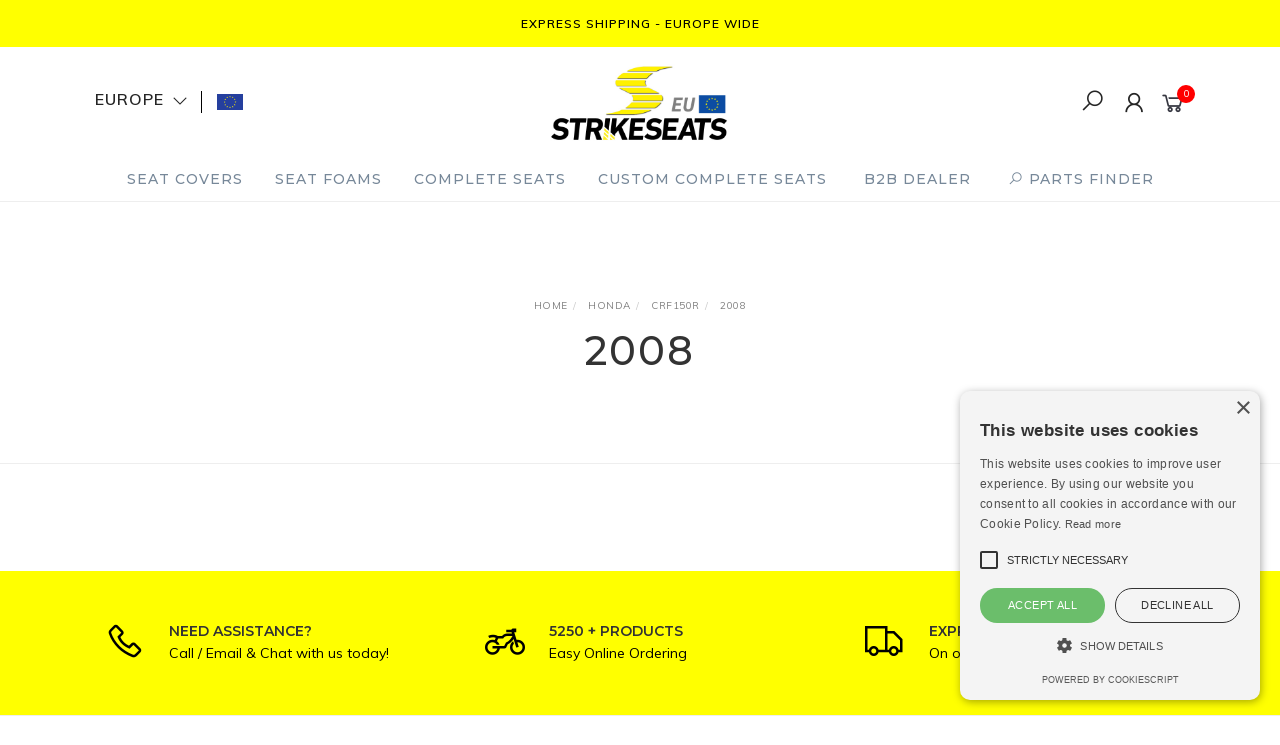

--- FILE ---
content_type: text/html; charset=utf-8
request_url: https://www.strikeseats.eu/product-finder/honda/crf150r/2008/
body_size: 34222
content:
<!DOCTYPE html>
<html lang="en">
<head itemscope itemtype="http://schema.org/WebSite">
	<meta http-equiv="Content-Type" content="text/html; charset=utf-8"/>
<meta name="keywords" content="Honda CRF150R 2008"/>
<meta name="description" content="2008 - Honda CRF150R 2008"/>
<meta name="viewport" content="width=device-width, initial-scale=1.0, user-scalable=0"/>
<meta property="og:image" content="https://www.strikeseats.eu/assets/website_logo.png"/>
<meta property="og:title" content="Honda CRF150R 2008"/>
<meta property="og:site_name" content="Strike Seats Europe"/>
<meta property="og:type" content="website"/>
<meta property="og:url" content="https://www.strikeseats.eu/product-finder/honda/crf150r/2008/"/>
<meta property="og:description" content="2008 - Honda CRF150R 2008"/>

<title itemprop='name'>Honda CRF150R 2008</title>
<link rel="canonical" href="https://www.strikeseats.eu/product-finder/honda/crf150r/2008/" itemprop="url"/>
<link rel="shortcut icon" href="/assets/favicon_logo.png?1767916928"/>
<link rel="stylesheet" type="text/css" href="https://maxcdn.bootstrapcdn.com/font-awesome/4.7.0/css/font-awesome.min.css" media="all"/>
<link rel="stylesheet" type="text/css" href="https://cdn.neto.com.au/assets/neto-cdn/jquery_ui/1.11.1/css/custom-theme/jquery-ui-1.8.18.custom.css" media="all"/>
<link rel="stylesheet" type="text/css" href="https://cdn.neto.com.au/assets/neto-cdn/fancybox/2.1.5/jquery.fancybox.css" media="all"/>
<link class="theme-selector" rel="stylesheet" type="text/css" href="/assets/themes/gallant-STSEU001-V3/css/app.css?1767916928" media="all"/>
<link rel="stylesheet" type="text/css" href="/assets/themes/gallant-STSEU001-V3/css/style.css?1767916928" media="all"/>
<link rel="stylesheet" type="text/css" href="/assets/themes/gallant-STSEU001-V3/js/slick/slick.css?1767916928"/>
<link rel="stylesheet" type="text/css" href="/assets/themes/gallant-STSEU001-V3/js/slick/slick-theme.css?1767916928"/>
<link href="https://fonts.googleapis.com/css?family=Montserrat:300,400,500,600,700" rel="stylesheet">
<link href="https://fonts.googleapis.com/css?family=Muli:400,600,700,800" rel="stylesheet">
<link rel="stylesheet" href="https://maxcdn.icons8.com/fonts/line-awesome/1.1/css/line-awesome-font-awesome.min.css">
<!--[if lte IE 8]>
	<script type="text/javascript" src="https://cdn.neto.com.au/assets/neto-cdn/html5shiv/3.7.0/html5shiv.js"></script>
	<script type="text/javascript" src="https://cdn.neto.com.au/assets/neto-cdn/respond.js/1.3.0/respond.min.js"></script>
<![endif]-->
<!-- Begin: Script 103 -->
<script type="text/javascript" charset="UTF-8" src="//cdn.cookie-script.com/s/5974c1a9c4b11d147a24d81ea7c7bab8.js"></script>
<!-- End: Script 103 -->
<!-- Begin: Script 104 -->
<!-- Google tag (gtag.js) -->
<script async src="https://www.googletagmanager.com/gtag/js?id=G-RPZL61XD8Q"></script>
<script>
  window.dataLayer = window.dataLayer || [];
  function gtag(){dataLayer.push(arguments);}
  gtag('js', new Date());

  gtag('config', 'G-RPZL61XD8Q');
</script>

<!-- Google Tag Manager -->
<script>(function(w,d,s,l,i){w[l]=w[l]||[];w[l].push({'gtm.start':
new Date().getTime(),event:'gtm.js'});var f=d.getElementsByTagName(s)[0],
j=d.createElement(s),dl=l!='dataLayer'?'&l='+l:'';j.async=true;j.src=
'https://www.googletagmanager.com/gtm.js?id='+i+dl;f.parentNode.insertBefore(j,f);
})(window,document,'script','dataLayer','GTM-MM4SPBNS');</script>
<!-- End Google Tag Manager -->
<!-- End: Script 104 -->


	<!-- Dynamic Converter --> 
	<!--<script src="https://converter.dynamicconverter.com/accounts/33/33630.js"></script>-->
</head>

<body id="n_content" class="n_gallant-STSEU001-V3  template-product-finder">
	<a href="#main-content" class="sr-only sr-only-focusable">Skip to main content</a>

	<!-- Announcement -->
	<section id="wrapper-announcement">
			<div class="container text-center">
				<div class="row"><div class="col-xs-12">
					<a href="/customer-service">
						<span>EXPRESS Shipping - Europe Wide</span>
					</a>
				</div></div>
			</div>
		</section>

	<!-- Header -->
	<header id="wrapper-header">
		<div class="container hidden-xs hidden-sm">
			<!-- Social Icons -->
				<div class="col-sm-4">
				<div  id="countrySelect" class="country-select jsCountrySelect">
					<div class="country-select__dropdown-btn">
						<p class="country-select__title">EUROPE <i class="fa fa-angle-down" aria-hidden="true"></i></p>
						<img src="/assets/themes/gallant-STSEU001-V3//img/flag-eu.png?1767916928" class="country-select__flag" alt="country-flag">
					</div>
					<ul class="country-select__options jsToggle"><li  class="country-select__list-item">
						
						<a href="https://www.strikeseats.com.au" class="country-select__inner">
							<img src="/assets/marketing/77.png?1663326759" width="26px" height="16px" alt="AU" class="img-responsive">
							<p class="country-select__sub-title">AUSTRALIA</p>
							
						</a>
						
					</li><li  class="country-select__list-item">
						
						<a href="https://www.strikeseats.co.uk/" class="country-select__inner">
							<img src="/assets/marketing/75.png?1663326713" width="26px" height="16px" alt="GB" class="img-responsive">
							<p class="country-select__sub-title">UNITED KINGDOM</p>
							
						</a>
						
					</li><li  class="country-select__list-item">
						
						<a href="https://www.strikeseats.com/" class="country-select__inner">
							<img src="/assets/marketing/78.jpg?1716886081" width="26px" height="15px" alt="US" class="img-responsive">
							<p class="country-select__sub-title">UNITED STATES</p>
							
						</a>
						
					</li></ul>
				</div>
			</div>

			<!-- Logo -->
			<div class="wrapper-logo col-sm-4 text-center">
				<a href="https://www.strikeseats.eu" title="Strike Seats Europe">
					<img class="logo" src="/assets/website_logo.png" alt="Strike Seats Europe"/>
				</a>
			</div>

			<div class="wrapper-utility col-sm-4 text-right">
				<!-- Search -->
				<div class="header-search">
					<button class="search-btn" type="button" data-toggle="collapse" data-target="#searchToggle" aria-expanded="true"><i class="fa fa-search"></i></button>
				</div>

				<!-- Accounts Menu -->
				<div class="header-account">
					<div class="wrapper-accounts hidden-xs btn-group">
							<span nloader-content-id="gNY4yLEXPURhwFGts7OB5U4vRdLXTeKMX55d6dv7UN04aRuy77rwMz-AvD2G3RY79UGsf-03B6tEwCHzjdbuxA" nloader-content="[base64]" nloader-data="n_y3NLNoSTCz6utel06My6LBBYhsoUvN2kT0DKP7-aA"></span></ul>
					</div>
				</div>

				<!-- Cart -->
				<div id="header-cart">
					<a href="#" data-toggle="dropdown" id="cartcontentsheader">
						<i class="fa fa-shopping-cart" aria-hidden="true"></i> <span rel="a2c_item_count">0</span></span></a>
					<ul class="dropdown-menu">
						<li class="box" id="neto-dropdown">
							<div class="body padding" id="cartcontents"></div>
							<div class="footer"></div>
						</li>
					</ul>
				</div>
			</div>
		</div>

		<!-- Desktop Menu -->
		<section id="wrapper-staticmenu" class="navbar-responsive-collapse hidden-xs hidden-sm">
			<div class="container">
				<ul class="nav navbar-nav category-menu">
							<li class="lvl-1 dropdown dropdown-hover">
											<a href="https://www.strikeseats.eu/seat-covers/" class="ease dropdown-toggle">Seat Covers <i class="fa fa-angle-down" aria-hidden="true"></i></a>
											<ul class="dropdown-menu level2">
													<li class="lvl-2 dropdown dropdown-hover"> <a href="https://www.strikeseats.eu/seat-covers/gripper/" class="ease nuhover dropdown-toggle">Gripper</a>
											<ul class="dropdown-menu dropdown-menu-horizontal">
													<li class="lvl-3">
											<a href="https://www.strikeseats.eu/seat-covers/gripper/beta/">Beta</a>
										</li><li class="lvl-3">
											<a href="https://www.strikeseats.eu/seat-covers/gripper/gas-gas/">Gas Gas</a>
										</li><li class="lvl-3">
											<a href="https://www.strikeseats.eu/seat-covers/gripper/honda/">Honda</a>
										</li><li class="lvl-3">
											<a href="https://www.strikeseats.eu/seat-covers/gripper/husqvarna/">Husqvarna</a>
										</li><li class="lvl-3">
											<a href="https://www.strikeseats.eu/seat-covers/gripper/kawasaki/">Kawasaki</a>
										</li><li class="lvl-3">
											<a href="https://www.strikeseats.eu/seat-covers/gripper/ktm/">KTM</a>
										</li><li class="lvl-3">
											<a href="https://www.strikeseats.eu/seat-covers/gripper/sherco/">Sherco</a>
										</li><li class="lvl-3">
											<a href="https://www.strikeseats.eu/seat-covers/gripper/stark-future/">Stark Future</a>
										</li><li class="lvl-3">
											<a href="https://www.strikeseats.eu/seat-covers/gripper/suzuki/">Suzuki</a>
										</li><li class="lvl-3">
											<a href="https://www.strikeseats.eu/seat-covers/gripper/triumph/">Triumph</a>
										</li><li class="lvl-3">
											<a href="https://www.strikeseats.eu/seat-covers/gripper/yamaha/">Yamaha</a>
										</li>
												</ul>
											</li><li class="lvl-2 dropdown dropdown-hover"> <a href="https://www.strikeseats.eu/seat-covers/gripper-ribbed/" class="ease nuhover dropdown-toggle">Gripper Ribbed</a>
											<ul class="dropdown-menu dropdown-menu-horizontal">
													<li class="lvl-3">
											<a href="https://www.strikeseats.eu/seat-covers/gripper-ribbed/beta/">Beta</a>
										</li><li class="lvl-3">
											<a href="https://www.strikeseats.eu/seat-covers/gripper-ribbed/gas-gas/">Gas Gas</a>
										</li><li class="lvl-3">
											<a href="https://www.strikeseats.eu/seat-covers/gripper-ribbed/honda/">Honda</a>
										</li><li class="lvl-3">
											<a href="https://www.strikeseats.eu/seat-covers/gripper-ribbed/husqvarna/">Husqvarna</a>
										</li><li class="lvl-3">
											<a href="https://www.strikeseats.eu/seat-covers/gripper-ribbed/kawasaki/">Kawasaki</a>
										</li><li class="lvl-3">
											<a href="https://www.strikeseats.eu/seat-covers/gripper-ribbed/ktm/">KTM</a>
										</li><li class="lvl-3">
											<a href="https://www.strikeseats.eu/seat-covers/gripper-ribbed/sherco/">Sherco</a>
										</li><li class="lvl-3">
											<a href="https://www.strikeseats.eu/seat-covers/gripper-ribbed/stark-future/">Stark Future</a>
										</li><li class="lvl-3">
											<a href="https://www.strikeseats.eu/seat-covers/gripper-ribbed/suzuki/">Suzuki</a>
										</li><li class="lvl-3">
											<a href="https://www.strikeseats.eu/seat-covers/gripper-ribbed/triumph/">Triumph</a>
										</li><li class="lvl-3">
											<a href="https://www.strikeseats.eu/seat-covers/gripper-ribbed/yamaha/">Yamaha</a>
										</li>
												</ul>
											</li><li class="lvl-2 "> <a href="https://www.strikeseats.eu/seat-covers/custom-made-seat-covers/" class="ease nuhover dropdown-toggle">Custom Made Seat Covers</a>
											</li>
												</ul>
											</li><li class="lvl-1 dropdown dropdown-hover">
											<a href="https://www.strikeseats.eu/seat-foams/" class="ease dropdown-toggle">Seat Foams <i class="fa fa-angle-down" aria-hidden="true"></i></a>
											<ul class="dropdown-menu level2">
													<li class="lvl-2 "> <a href="https://www.strikeseats.eu/seat-foams/beta/" class="ease nuhover dropdown-toggle">Beta</a>
											</li><li class="lvl-2 "> <a href="https://www.strikeseats.eu/seat-foams/cobra/" class="ease nuhover dropdown-toggle">Cobra</a>
											</li><li class="lvl-2 "> <a href="https://www.strikeseats.eu/seat-foams/gas-gas/" class="ease nuhover dropdown-toggle">Gas Gas</a>
											</li><li class="lvl-2 "> <a href="https://www.strikeseats.eu/seat-foams/honda/" class="ease nuhover dropdown-toggle">Honda</a>
											</li><li class="lvl-2 "> <a href="https://www.strikeseats.eu/seat-foams/husqvarna/" class="ease nuhover dropdown-toggle">Husqvarna</a>
											</li><li class="lvl-2 "> <a href="https://www.strikeseats.eu/seat-foams/kawasaki/" class="ease nuhover dropdown-toggle">Kawasaki</a>
											</li><li class="lvl-2 "> <a href="https://www.strikeseats.eu/seat-foams/ktm/" class="ease nuhover dropdown-toggle">KTM</a>
											</li><li class="lvl-2 "> <a href="https://www.strikeseats.eu/seat-foams/sherco/" class="ease nuhover dropdown-toggle">Sherco</a>
											</li><li class="lvl-2 "> <a href="https://www.strikeseats.eu/seat-foams/stark-future/" class="ease nuhover dropdown-toggle">Stark Future</a>
											</li><li class="lvl-2 "> <a href="https://www.strikeseats.eu/seat-foams/sur-ron/" class="ease nuhover dropdown-toggle">Sur Ron</a>
											</li><li class="lvl-2 "> <a href="https://www.strikeseats.eu/seat-foams/suzuki/" class="ease nuhover dropdown-toggle">Suzuki</a>
											</li><li class="lvl-2 "> <a href="https://www.strikeseats.eu/seat-foams/tm/" class="ease nuhover dropdown-toggle">TM</a>
											</li><li class="lvl-2 "> <a href="https://www.strikeseats.eu/seat-foams/triumph/" class="ease nuhover dropdown-toggle">Triumph</a>
											</li><li class="lvl-2 "> <a href="https://www.strikeseats.eu/seat-foams/yamaha/" class="ease nuhover dropdown-toggle">Yamaha</a>
											</li><li class="lvl-2 "> <a href="https://www.strikeseats.eu/seat-foams/seat-foam-accessories/" class="ease nuhover dropdown-toggle">Seat Foam Accessories</a>
											</li>
												</ul>
											</li><li class="lvl-1 dropdown dropdown-hover">
											<a href="https://www.strikeseats.eu/complete-seats/" class="ease dropdown-toggle">Complete Seats <i class="fa fa-angle-down" aria-hidden="true"></i></a>
											<ul class="dropdown-menu level2">
													<li class="lvl-2 "> <a href="https://www.strikeseats.eu/complete-seats/gas-gas/" class="ease nuhover dropdown-toggle">Gas Gas</a>
											</li><li class="lvl-2 "> <a href="https://www.strikeseats.eu/complete-seats/honda/" class="ease nuhover dropdown-toggle">Honda</a>
											</li><li class="lvl-2 "> <a href="https://www.strikeseats.eu/complete-seats/husqvarna/" class="ease nuhover dropdown-toggle">Husqvarna</a>
											</li><li class="lvl-2 "> <a href="https://www.strikeseats.eu/complete-seats/kawasaki/" class="ease nuhover dropdown-toggle">Kawasaki</a>
											</li><li class="lvl-2 "> <a href="https://www.strikeseats.eu/complete-seats/ktm/" class="ease nuhover dropdown-toggle">KTM</a>
											</li><li class="lvl-2 "> <a href="https://www.strikeseats.eu/complete-seats/suzuki/" class="ease nuhover dropdown-toggle">Suzuki</a>
											</li><li class="lvl-2 "> <a href="https://www.strikeseats.eu/complete-seats/yamaha/" class="ease nuhover dropdown-toggle">Yamaha</a>
											</li>
												</ul>
											</li><li class="lvl-1 ">
											<a href="https://www.strikeseats.eu/custom-complete-seats/" class="ease ">Custom Complete Seats </a>
											</li>
							<li class="lvl-1 ">
											<a href="/_myacct/wholesaleregister" class="ease ">B2B Dealer </a>
											</li>
							<li id="openFinder" class="lvl-1 jsOpenFinder">
								<a href="#"><i class="fa fa-search"></i> PARTS FINDER</a>
								
							</li>
						</ul>
						
				</div>
		</section>
		<div id="productFidnerPopup" class="popup-wrap">
			<div class="text-center">
				<i id="closeFinder" class="fa fa-chevron-up" aria-hidden="true"></i>
			</div>
		
			<section id="productFinder" class="product-finder">
    <h2 class="product-finder__title">PARTS FINDER FOR YOUR MOTORBIKE</h2>
    <div class="product-finder__text"><p>
        Search by make, model & year below
    </p></div>


<div class="parts-finder__wrapper">  
 
    <div class="product-finder__inputs">       
        <div class="product-finder__btn-wrap jsCmpatList">
            <div class="product-finder__btn">
                <img src="/assets/themes/gallant-STSEU001-V3/img/Motorcycle Icon-ai.png?1767916928" alt="">
                PARTS FINDER             
            </div>
        </div>
        <div class="product-finder__select-wrap">     
            <div class="product-finder__select">
                <select name="" class="jsSelect1">   
                    <option disabled selected>Make</option>                   
                </select>
            </div>
            <div class="product-finder__select">
                <select name="" class="jsSelect2" disabled>   
                    <option disabled selected>Model</option>                    
                </select>
            </div>
            <div class="product-finder__select" >
                <select name="" class="jsSelect3" disabled>   
                    <option disabled selected>Year</option>                       
                </select>
                    
            </div>
        </div>   
        <div class="product-finder__btn-wrap jsCmpatList">
           <a class="product-finder__search jsSearchBtn" href="#"><i class="fa fa-search"></i> SEARCH</a>
        </div>
</div>

    </div>
</section>
		</div>
		<div id="overlay" class="overlay"></div>
	</header>

	<!-- MOBILE -->
	<div class="wrapper-mob-header visible-xs visible-sm">
		<div class="mob-logo">
			<a href="https://www.strikeseats.eu" title="Strike Seats Europe">
				<img class="logo" src="/assets/website_logo.png" alt="Strike Seats Europe"/>
			</a>
		</div>
		<div class="mob-links">
			<span class="mob-search">
				<button class="search-btn" type="button" data-toggle="collapse" data-target="#searchToggle" aria-expanded="true"><i class="fa fa-search"></i></button>
			</span>
			<span class="mob-cart">
				<a href="https://www.strikeseats.eu/_mycart?tkn=cart&ts=1769429764099139" aria-label="Shopping cart">
					<div><i class="fa fa-shopping-cart" aria-hidden="true"></i></div>
					<span class="cart-count text-center" rel="a2c_item_count">0</span>
				</a>
			</span>
			<span class="mob-menu">
				<button class="navbar-slide-toggler navbar-toggler" type="button">
					<span class="h2"><i class="fa fa-bars"></i></span>
				</button>
			</span>
		</div>
	</div>

	<!-- Mobile Menu Script -->
	


	<!-- Mobile Menu -->
	<div class="overlay"></div>
	<div id="mobile-menu" class="visible-xs visible-sm">
		<div class="content-inner">
			<!-- Cart & Account -->
			<div class="account-btn">
				<a href="https://www.strikeseats.eu/_myacct" class="btn btn-default" aria-label="Account">
					<i class="fa fa-user"></i> <span nloader-content-id="YEj0mwD62B8qR_MWMfVD0B_MB_cAbh7y25tw21S7tWw4aRuy77rwMz-AvD2G3RY79UGsf-03B6tEwCHzjdbuxA" nloader-content="j6gcoOvqm1OI-Pc4YvMcc9iJFBNnFveiJVPfo19ah-vP4F9z40XS1P5lKcN7hCFYEirQbtsYsXzcbJFPePXxrT1XcO4pj_7mtZBms7lqibE" nloader-data="n_y3NLNoSTCz6utel06My6LBBYhsoUvN2kT0DKP7-aA"></span></a>
				<a class="navbar-slide-toggler navbar-toggler closebtn btn btn-default">
					<i class="fa fa-times"></i>
				</a>
			</div>

			<div class="navbar-collapse navbar-responsive-collapse">
				<ul class="nav navbar-nav" id="mob-menu">
							<li class="lvl-1">
											<div class="menu-level-wrapper">
				 										<a href="https://www.strikeseats.eu/seat-covers/" class="collapsed mob-drop">Seat Covers</a>
												 		<span data-toggle="collapse" data-parent="#mob-menu" href="#mob-menu-107" class="collapsed mob-drop"></span>
													</div>
													<ul id="mob-menu-107" class="panel-collapse collapse collapse-menu">
														<li class="lvl-2 dropdown dropdown-hover">
											<div class="menu-level-wrapper">
														<a href="https://www.strikeseats.eu/seat-covers/gripper/" class="collapsed mob-drop">Gripper</a>
														<span data-toggle="collapse" data-parent="#mob-menu" href="#mob-menu-109" class="collapsed mob-drop"></span>
													</div>
													<ul id="mob-menu-109" class="panel-collapse collapse collapse-menu">
														<li class="lvl-3">
												<a href="https://www.strikeseats.eu/seat-covers/gripper/beta/">Beta</a>
											</li><li class="lvl-3">
												<a href="https://www.strikeseats.eu/seat-covers/gripper/gas-gas/">Gas Gas</a>
											</li><li class="lvl-3">
												<a href="https://www.strikeseats.eu/seat-covers/gripper/honda/">Honda</a>
											</li><li class="lvl-3">
												<a href="https://www.strikeseats.eu/seat-covers/gripper/husqvarna/">Husqvarna</a>
											</li><li class="lvl-3">
												<a href="https://www.strikeseats.eu/seat-covers/gripper/kawasaki/">Kawasaki</a>
											</li><li class="lvl-3">
												<a href="https://www.strikeseats.eu/seat-covers/gripper/ktm/">KTM</a>
											</li><li class="lvl-3">
												<a href="https://www.strikeseats.eu/seat-covers/gripper/sherco/">Sherco</a>
											</li><li class="lvl-3">
												<a href="https://www.strikeseats.eu/seat-covers/gripper/stark-future/">Stark Future</a>
											</li><li class="lvl-3">
												<a href="https://www.strikeseats.eu/seat-covers/gripper/suzuki/">Suzuki</a>
											</li><li class="lvl-3">
												<a href="https://www.strikeseats.eu/seat-covers/gripper/triumph/">Triumph</a>
											</li><li class="lvl-3">
												<a href="https://www.strikeseats.eu/seat-covers/gripper/yamaha/">Yamaha</a>
											</li>
													</ul>
											</li><li class="lvl-2 dropdown dropdown-hover">
											<div class="menu-level-wrapper">
														<a href="https://www.strikeseats.eu/seat-covers/gripper-ribbed/" class="collapsed mob-drop">Gripper Ribbed</a>
														<span data-toggle="collapse" data-parent="#mob-menu" href="#mob-menu-111" class="collapsed mob-drop"></span>
													</div>
													<ul id="mob-menu-111" class="panel-collapse collapse collapse-menu">
														<li class="lvl-3">
												<a href="https://www.strikeseats.eu/seat-covers/gripper-ribbed/beta/">Beta</a>
											</li><li class="lvl-3">
												<a href="https://www.strikeseats.eu/seat-covers/gripper-ribbed/gas-gas/">Gas Gas</a>
											</li><li class="lvl-3">
												<a href="https://www.strikeseats.eu/seat-covers/gripper-ribbed/honda/">Honda</a>
											</li><li class="lvl-3">
												<a href="https://www.strikeseats.eu/seat-covers/gripper-ribbed/husqvarna/">Husqvarna</a>
											</li><li class="lvl-3">
												<a href="https://www.strikeseats.eu/seat-covers/gripper-ribbed/kawasaki/">Kawasaki</a>
											</li><li class="lvl-3">
												<a href="https://www.strikeseats.eu/seat-covers/gripper-ribbed/ktm/">KTM</a>
											</li><li class="lvl-3">
												<a href="https://www.strikeseats.eu/seat-covers/gripper-ribbed/sherco/">Sherco</a>
											</li><li class="lvl-3">
												<a href="https://www.strikeseats.eu/seat-covers/gripper-ribbed/stark-future/">Stark Future</a>
											</li><li class="lvl-3">
												<a href="https://www.strikeseats.eu/seat-covers/gripper-ribbed/suzuki/">Suzuki</a>
											</li><li class="lvl-3">
												<a href="https://www.strikeseats.eu/seat-covers/gripper-ribbed/triumph/">Triumph</a>
											</li><li class="lvl-3">
												<a href="https://www.strikeseats.eu/seat-covers/gripper-ribbed/yamaha/">Yamaha</a>
											</li>
													</ul>
											</li><li class="lvl-2 ">
											<div class="menu-level-wrapper">
														<a href="https://www.strikeseats.eu/seat-covers/custom-made-seat-covers/">Custom Made Seat Covers</a>
													</div>
											</li>
													</ul>
											</li><li class="lvl-1">
											<div class="menu-level-wrapper">
				 										<a href="https://www.strikeseats.eu/seat-foams/" class="collapsed mob-drop">Seat Foams</a>
												 		<span data-toggle="collapse" data-parent="#mob-menu" href="#mob-menu-106" class="collapsed mob-drop"></span>
													</div>
													<ul id="mob-menu-106" class="panel-collapse collapse collapse-menu">
														<li class="lvl-2 ">
											<div class="menu-level-wrapper">
														<a href="https://www.strikeseats.eu/seat-foams/beta/">Beta</a>
													</div>
											</li><li class="lvl-2 ">
											<div class="menu-level-wrapper">
														<a href="https://www.strikeseats.eu/seat-foams/cobra/">Cobra</a>
													</div>
											</li><li class="lvl-2 ">
											<div class="menu-level-wrapper">
														<a href="https://www.strikeseats.eu/seat-foams/gas-gas/">Gas Gas</a>
													</div>
											</li><li class="lvl-2 ">
											<div class="menu-level-wrapper">
														<a href="https://www.strikeseats.eu/seat-foams/honda/">Honda</a>
													</div>
											</li><li class="lvl-2 ">
											<div class="menu-level-wrapper">
														<a href="https://www.strikeseats.eu/seat-foams/husqvarna/">Husqvarna</a>
													</div>
											</li><li class="lvl-2 ">
											<div class="menu-level-wrapper">
														<a href="https://www.strikeseats.eu/seat-foams/kawasaki/">Kawasaki</a>
													</div>
											</li><li class="lvl-2 ">
											<div class="menu-level-wrapper">
														<a href="https://www.strikeseats.eu/seat-foams/ktm/">KTM</a>
													</div>
											</li><li class="lvl-2 ">
											<div class="menu-level-wrapper">
														<a href="https://www.strikeseats.eu/seat-foams/sherco/">Sherco</a>
													</div>
											</li><li class="lvl-2 ">
											<div class="menu-level-wrapper">
														<a href="https://www.strikeseats.eu/seat-foams/stark-future/">Stark Future</a>
													</div>
											</li><li class="lvl-2 ">
											<div class="menu-level-wrapper">
														<a href="https://www.strikeseats.eu/seat-foams/sur-ron/">Sur Ron</a>
													</div>
											</li><li class="lvl-2 ">
											<div class="menu-level-wrapper">
														<a href="https://www.strikeseats.eu/seat-foams/suzuki/">Suzuki</a>
													</div>
											</li><li class="lvl-2 ">
											<div class="menu-level-wrapper">
														<a href="https://www.strikeseats.eu/seat-foams/tm/">TM</a>
													</div>
											</li><li class="lvl-2 ">
											<div class="menu-level-wrapper">
														<a href="https://www.strikeseats.eu/seat-foams/triumph/">Triumph</a>
													</div>
											</li><li class="lvl-2 ">
											<div class="menu-level-wrapper">
														<a href="https://www.strikeseats.eu/seat-foams/yamaha/">Yamaha</a>
													</div>
											</li><li class="lvl-2 ">
											<div class="menu-level-wrapper">
														<a href="https://www.strikeseats.eu/seat-foams/seat-foam-accessories/">Seat Foam Accessories</a>
													</div>
											</li>
													</ul>
											</li><li class="lvl-1">
											<div class="menu-level-wrapper">
				 										<a href="https://www.strikeseats.eu/complete-seats/" class="collapsed mob-drop">Complete Seats</a>
												 		<span data-toggle="collapse" data-parent="#mob-menu" href="#mob-menu-3389" class="collapsed mob-drop"></span>
													</div>
													<ul id="mob-menu-3389" class="panel-collapse collapse collapse-menu">
														<li class="lvl-2 ">
											<div class="menu-level-wrapper">
														<a href="https://www.strikeseats.eu/complete-seats/gas-gas/">Gas Gas</a>
													</div>
											</li><li class="lvl-2 ">
											<div class="menu-level-wrapper">
														<a href="https://www.strikeseats.eu/complete-seats/honda/">Honda</a>
													</div>
											</li><li class="lvl-2 ">
											<div class="menu-level-wrapper">
														<a href="https://www.strikeseats.eu/complete-seats/husqvarna/">Husqvarna</a>
													</div>
											</li><li class="lvl-2 ">
											<div class="menu-level-wrapper">
														<a href="https://www.strikeseats.eu/complete-seats/kawasaki/">Kawasaki</a>
													</div>
											</li><li class="lvl-2 ">
											<div class="menu-level-wrapper">
														<a href="https://www.strikeseats.eu/complete-seats/ktm/">KTM</a>
													</div>
											</li><li class="lvl-2 ">
											<div class="menu-level-wrapper">
														<a href="https://www.strikeseats.eu/complete-seats/suzuki/">Suzuki</a>
													</div>
											</li><li class="lvl-2 ">
											<div class="menu-level-wrapper">
														<a href="https://www.strikeseats.eu/complete-seats/yamaha/">Yamaha</a>
													</div>
											</li>
													</ul>
											</li><li class="lvl-1">
											<div class="menu-level-wrapper">
														<a href="https://www.strikeseats.eu/custom-complete-seats/">Custom Complete Seats</a>
													</div>
											</li>
							<li class="lvl-1">
											<div class="menu-level-wrapper">
														<a href="/_myacct/wholesaleregister">B2B Dealer</a>
													</div>
											</li><li  class="lvl-1">
								<div class="menu-level-wrapper  jsOpenFinder">
									<a href="#"><i class="fa fa-search"></i> PARTS FINDER</a>
								</div>
								
							</li>
						</ul>
				</div>
			<br><br>
			<div id="countrySelectCopy" class="country-select jsCountrySelect"> 

			</div>

		</div>
	</div>
	<div class="clear"></div>
	</div>

	<div id="searchToggle" class="collapse" aria-expanded="true">
		<form class="search-form" name="productsearch" method="get" action="/">
			<div class="form-group">
				<input type="hidden" name="rf" value="kw">
				<input class="form-control input-lg search-bar ajax_search" id="name_search" autocomplete="off" name="kw" value="" placeholder="Search our range..." type="search">
				<button type="submit" value="Search" class="search-btn-submit"><i class="fa fa-search"></i></button>
			</div>
			<button class="search-close-btn" type="button" data-toggle="collapse" data-target="#searchToggle" aria-expanded="true" aria-controls="collapseExample"><i class="fa fa-times" aria-hidden="true"></i></button>
		</form>
	</div>

	<!-- Main Content -->
	<div id="main-content" class="container" role="main"></div>

<div class="page-header fullwidth " style="background:url('') no-repeat center; background-size:cover;">
	<div class="container">
		<ul class="breadcrumb" itemscope itemtype="http://schema.org/BreadcrumbList">
					<li itemprop="itemListElement" itemscope itemtype="http://schema.org/ListItem">
						<a href="https://www.strikeseats.eu" itemprop="item"><span itemprop="name">Home</span></a>
						<meta itemprop="position" content="0" />
					</li><li itemprop="itemListElement" itemscope itemtype="http://schema.org/ListItem">
					<a href="/product-finder/honda/" itemprop="item"><span itemprop="name">Honda</span></a>
					<meta itemprop="position" content="1" />
				</li><li itemprop="itemListElement" itemscope itemtype="http://schema.org/ListItem">
					<a href="/product-finder/honda/crf150r/" itemprop="item"><span itemprop="name">CRF150R</span></a>
					<meta itemprop="position" content="2" />
				</li><li itemprop="itemListElement" itemscope itemtype="http://schema.org/ListItem">
					<a href="/product-finder/honda/crf150r/2008/" itemprop="item"><span itemprop="name">2008</span></a>
					<meta itemprop="position" content="3" />
				</li></ul>
		<h1>2008</h1>
		</div>
</div>

<div class="container">
	

	
				<div class="col-xs-12 col-md-12 text-center">
					<ul class="pagination">
						
					</ul>
				</div>




<!-- Share -->
</div></div>

		<!-- USPs section -->
		<section class="wrapper-usps">
				<div class="container"><div class="advert-usp col-xxs-12 col-xs-4">
  <div class="advert-usp-icon">
    <i class="fa fa-phone"></i>
  </div>
  <div class="advert-usp-content">
    <a href="">
      <h5>Need Assistance?</h5><p>Call / Email &amp; Chat with us today!</p></a>
  </div>
</div><div class="advert-usp col-xxs-12 col-xs-4">
  <div class="advert-usp-icon">
    <i class="fa fa-motorcycle"></i>
  </div>
  <div class="advert-usp-content">
    <a href="">
      <h5>5250 + PRODUCTS</h5><p>Easy Online Ordering</p></a>
  </div>
</div><div class="advert-usp col-xxs-12 col-xs-4">
  <div class="advert-usp-icon">
    <i class="fa fa-truck"></i>
  </div>
  <div class="advert-usp-content">
    <a href="/">
      <h5>EXPRESS SHIPPING</h5><p>On orders over €99 - Europe Wide</p></a>
  </div>
</div></div>
			</section>
		</div>

		<footer class="footer-height">
			<div class="container">
				<div class="row">
					<div class="column-links col-xs-12 col-sm-7 col-md-8">
						<div class="row">
							<div class="col-xs-12 col-sm-3">
										<h4 class="hidden-xs">Service</h4>
										<h4 class="visible-xs collapsed" data-toggle="collapse" data-target="#footer-0">Service <i class="fa fa-plus"></i></h4>
										<ul id="footer-0" class="nav nav-pills nav-stacked collapse navbar-collapse">
											<li><a href="/_myacct">My Account</a></li><li><a href="/_myacct/nr_track_order">Track Order</a></li><li><a href="/_myacct/warranty">Resolution Centre</a></li><li><a href="/_myacct/wholesaleregister">B2B Dealer Online</a></li><li><a href="/_myacct/wholesaleregister">Wholesale Registration</a></li>
										</ul>
									</div><div class="col-xs-12 col-sm-3">
										<h4 class="hidden-xs">About Us</h4>
										<h4 class="visible-xs collapsed" data-toggle="collapse" data-target="#footer-1">About Us <i class="fa fa-plus"></i></h4>
										<ul id="footer-1" class="nav nav-pills nav-stacked collapse navbar-collapse">
											<li><a href="/about-us/">About Us</a></li><li><a href="/blog/our-blog/">Installation Guide / Our Blog</a></li><li><a href="/Installation-Guide-Video">Installation Guide - Video</a></li><li><a href="/form/contact-us/">Contact Us</a></li>
										</ul>
									</div><div class="col-xs-12 col-sm-3">
										<h4 class="hidden-xs">Information</h4>
										<h4 class="visible-xs collapsed" data-toggle="collapse" data-target="#footer-2">Information <i class="fa fa-plus"></i></h4>
										<ul id="footer-2" class="nav nav-pills nav-stacked collapse navbar-collapse">
											<li><a href="/website-terms-of-use/">Terms of Use</a></li><li><a href="/privacy-policy/">Privacy Policy</a></li><li><a href="/FAQ">FAQs</a></li><li><a href="/customer-service">Shipping / Customer Service</a></li>
										</ul>
									</div><div class="col-xs-12 col-sm-3">
										<h4 class="hidden-xs">Company</h4>
										<h4 class="visible-xs collapsed" data-toggle="collapse" data-target="#footer-3">Company <i class="fa fa-plus"></i></h4>
										<ul id="footer-3" class="nav nav-pills nav-stacked collapse navbar-collapse">
											<li><a href="/international-distributors/">International Distributors</a></li><li><a href="https://www.strikeseats.com.au/">Strikeseats Australia</a></li><li><a href="https://www.strikeseats.co.uk/">Strikeseats UK</a></li><li><a href="https://www.strikeseats.eu/">Strikeseats Europe</a></li><li><a href="https://www.strikeseats.com/">Strikeseats USA</a></li><li><a href="/_myacct/wholesaleregister">Strikeseats Dealer / B2B</a></li>
										</ul>
									</div>
						</div>
					</div>
					<div class="col-xs-12 col-sm-5 col-md-4 column-newsletter">
						<h4>Contact Us</h4>
						<ul class="footer-info">
							<!--<li class="phone"><a href="tel:+441257448811">+44 1257 448811</a></li>
							-->
							<!--<li class="eadd"><a href="mailto:info@strikeseats.eu">info@strikeseats.eu</a></li>
							-->
							<li><p><strong>Strikeseats EUROPE</strong><br />
Phone: <a href="tel:+44 1257 448811">+44 1257 448811</a><br />
Email: <a href="mailto:info@strikeseats.eu">info@strikeseats.eu</a><br />
Address: Pelt, Belgium<br />
<img alt="" src="/assets/images/EU.jpg" style="width: 46px; height: 100%;" /></p></li>
						</ul>
						<ul class="list-inline list-social" itemscope itemtype="http://schema.org/Organization">
							<meta itemprop="url" content="https://www.strikeseats.eu"/>
							<meta itemprop="logo" content="https://www.strikeseats.eu/assets/website_logo.png"/>
							<meta itemprop="name" content="Strike Seats Europe"/>
							<li><a itemprop="sameAs" href="https://www.facebook.com/strikeseats" target="_blank"><i class="fa fa-facebook text-facebook"></i></a></li>
							<li><a itemprop="sameAs" href="https://www.youtube.com/@Strikeseats" target="_blank"><i class="fa fa-youtube text-youtube"></i></a></li>
							<li><a itemprop="sameAs" href="https://www.instagram.com/strikeseats.eu" target="_blank"><i class="fa fa-instagram text-instagram"></i></a></li>
							</ul>
					</div>
				</div>
			</div>
		</footer>

		<script>
   
			const categoryList = {
				'lvl1': [],
				'lvl2': [],
				'lvl3': []        
			};
			let parent1 = '';

			let catParent, catParent2;
			categoryList['lvl1'].push({'name':'Beta', 'url': 'https://www.strikeseats.eu/product-finder/beta/'}); 
				catParent = 'Beta'
				categoryList['lvl2'].push({'name':'125RR 2T', 'url': 'https://www.strikeseats.eu/product-finder/beta/125rr-2t/', 'parent': catParent});   
					catParent2 = '125RR 2T'
					categoryList['lvl3'].push({'name':'2020',  'url': 'https://www.strikeseats.eu/product-finder/beta/125rr-2t/2020/','parent1': catParent,  'parent': catParent2});categoryList['lvl3'].push({'name':'2021',  'url': 'https://www.strikeseats.eu/product-finder/beta/125rr-2t/2021/','parent1': catParent,  'parent': catParent2});categoryList['lvl3'].push({'name':'2022',  'url': 'https://www.strikeseats.eu/product-finder/beta/125rr-2t/2022/','parent1': catParent,  'parent': catParent2});categoryList['lvl3'].push({'name':'2023',  'url': 'https://www.strikeseats.eu/product-finder/beta/125rr-2t/2023/','parent1': catParent,  'parent': catParent2});categoryList['lvl3'].push({'name':'2024',  'url': 'https://www.strikeseats.eu/product-finder/beta/125rr-2t/2024/','parent1': catParent,  'parent': catParent2});categoryList['lvl2'].push({'name':'125RR 2T RACING', 'url': 'https://www.strikeseats.eu/product-finder/beta/125rr-2t-racing/', 'parent': catParent});   
					catParent2 = '125RR 2T RACING'
					categoryList['lvl3'].push({'name':'2020',  'url': 'https://www.strikeseats.eu/product-finder/beta/125rr-2t-racing/2020/','parent1': catParent,  'parent': catParent2});categoryList['lvl3'].push({'name':'2021',  'url': 'https://www.strikeseats.eu/product-finder/beta/125rr-2t-racing/2021/','parent1': catParent,  'parent': catParent2});categoryList['lvl3'].push({'name':'2022',  'url': 'https://www.strikeseats.eu/product-finder/beta/125rr-2t-racing/2022/','parent1': catParent,  'parent': catParent2});categoryList['lvl3'].push({'name':'2023',  'url': 'https://www.strikeseats.eu/product-finder/beta/125rr-2t-racing/2023/','parent1': catParent,  'parent': catParent2});categoryList['lvl3'].push({'name':'2024',  'url': 'https://www.strikeseats.eu/product-finder/beta/125rr-2t-racing/2024/','parent1': catParent,  'parent': catParent2});categoryList['lvl2'].push({'name':'125RR-S', 'url': 'https://www.strikeseats.eu/product-finder/beta/125rr-s/', 'parent': catParent});   
					catParent2 = '125RR-S'
					categoryList['lvl3'].push({'name':'2017',  'url': 'https://www.strikeseats.eu/product-finder/beta/125rr-s/2017/','parent1': catParent,  'parent': catParent2});categoryList['lvl3'].push({'name':'2018',  'url': 'https://www.strikeseats.eu/product-finder/beta/125rr-s/2018/','parent1': catParent,  'parent': catParent2});categoryList['lvl3'].push({'name':'2019',  'url': 'https://www.strikeseats.eu/product-finder/beta/125rr-s/2019/','parent1': catParent,  'parent': catParent2});categoryList['lvl2'].push({'name':'200RR 2T', 'url': 'https://www.strikeseats.eu/product-finder/beta/200rr-2t/', 'parent': catParent});   
					catParent2 = '200RR 2T'
					categoryList['lvl3'].push({'name':'2020',  'url': 'https://www.strikeseats.eu/product-finder/beta/200rr-2t/2020/','parent1': catParent,  'parent': catParent2});categoryList['lvl3'].push({'name':'2021',  'url': 'https://www.strikeseats.eu/product-finder/beta/200rr-2t/2021/','parent1': catParent,  'parent': catParent2});categoryList['lvl3'].push({'name':'2022',  'url': 'https://www.strikeseats.eu/product-finder/beta/200rr-2t/2022/','parent1': catParent,  'parent': catParent2});categoryList['lvl3'].push({'name':'2023',  'url': 'https://www.strikeseats.eu/product-finder/beta/200rr-2t/2023/','parent1': catParent,  'parent': catParent2});categoryList['lvl3'].push({'name':'2024',  'url': 'https://www.strikeseats.eu/product-finder/beta/200rr-2t/2024/','parent1': catParent,  'parent': catParent2});categoryList['lvl2'].push({'name':'250RR 2T', 'url': 'https://www.strikeseats.eu/product-finder/beta/250rr-2t/', 'parent': catParent});   
					catParent2 = '250RR 2T'
					categoryList['lvl3'].push({'name':'2020',  'url': 'https://www.strikeseats.eu/product-finder/beta/250rr-2t/2020/','parent1': catParent,  'parent': catParent2});categoryList['lvl3'].push({'name':'2021',  'url': 'https://www.strikeseats.eu/product-finder/beta/250rr-2t/2021/','parent1': catParent,  'parent': catParent2});categoryList['lvl3'].push({'name':'2022',  'url': 'https://www.strikeseats.eu/product-finder/beta/250rr-2t/2022/','parent1': catParent,  'parent': catParent2});categoryList['lvl3'].push({'name':'2023',  'url': 'https://www.strikeseats.eu/product-finder/beta/250rr-2t/2023/','parent1': catParent,  'parent': catParent2});categoryList['lvl3'].push({'name':'2024',  'url': 'https://www.strikeseats.eu/product-finder/beta/250rr-2t/2024/','parent1': catParent,  'parent': catParent2});categoryList['lvl2'].push({'name':'250RR 2T RACING', 'url': 'https://www.strikeseats.eu/product-finder/beta/250rr-2t-racing/', 'parent': catParent});   
					catParent2 = '250RR 2T RACING'
					categoryList['lvl3'].push({'name':'2020',  'url': 'https://www.strikeseats.eu/product-finder/beta/250rr-2t-racing/2020/','parent1': catParent,  'parent': catParent2});categoryList['lvl3'].push({'name':'2021',  'url': 'https://www.strikeseats.eu/product-finder/beta/250rr-2t-racing/2021/','parent1': catParent,  'parent': catParent2});categoryList['lvl3'].push({'name':'2022',  'url': 'https://www.strikeseats.eu/product-finder/beta/250rr-2t-racing/2022/','parent1': catParent,  'parent': catParent2});categoryList['lvl3'].push({'name':'2023',  'url': 'https://www.strikeseats.eu/product-finder/beta/250rr-2t-racing/2023/','parent1': catParent,  'parent': catParent2});categoryList['lvl3'].push({'name':'2024',  'url': 'https://www.strikeseats.eu/product-finder/beta/250rr-2t-racing/2024/','parent1': catParent,  'parent': catParent2});categoryList['lvl2'].push({'name':'300RR 2T', 'url': 'https://www.strikeseats.eu/product-finder/beta/300rr-2t/', 'parent': catParent});   
					catParent2 = '300RR 2T'
					categoryList['lvl3'].push({'name':'2020',  'url': 'https://www.strikeseats.eu/product-finder/beta/300rr-2t/2020/','parent1': catParent,  'parent': catParent2});categoryList['lvl3'].push({'name':'2021',  'url': 'https://www.strikeseats.eu/product-finder/beta/300rr-2t/2021/','parent1': catParent,  'parent': catParent2});categoryList['lvl3'].push({'name':'2022',  'url': 'https://www.strikeseats.eu/product-finder/beta/300rr-2t/2022/','parent1': catParent,  'parent': catParent2});categoryList['lvl3'].push({'name':'2023',  'url': 'https://www.strikeseats.eu/product-finder/beta/300rr-2t/2023/','parent1': catParent,  'parent': catParent2});categoryList['lvl3'].push({'name':'2024',  'url': 'https://www.strikeseats.eu/product-finder/beta/300rr-2t/2024/','parent1': catParent,  'parent': catParent2});categoryList['lvl2'].push({'name':'300RR 2T RACING', 'url': 'https://www.strikeseats.eu/product-finder/beta/300rr-2t-racing/', 'parent': catParent});   
					catParent2 = '300RR 2T RACING'
					categoryList['lvl3'].push({'name':'2020',  'url': 'https://www.strikeseats.eu/product-finder/beta/300rr-2t-racing/2020/','parent1': catParent,  'parent': catParent2});categoryList['lvl3'].push({'name':'2021',  'url': 'https://www.strikeseats.eu/product-finder/beta/300rr-2t-racing/2021/','parent1': catParent,  'parent': catParent2});categoryList['lvl3'].push({'name':'2022',  'url': 'https://www.strikeseats.eu/product-finder/beta/300rr-2t-racing/2022/','parent1': catParent,  'parent': catParent2});categoryList['lvl3'].push({'name':'2023',  'url': 'https://www.strikeseats.eu/product-finder/beta/300rr-2t-racing/2023/','parent1': catParent,  'parent': catParent2});categoryList['lvl3'].push({'name':'2024',  'url': 'https://www.strikeseats.eu/product-finder/beta/300rr-2t-racing/2024/','parent1': catParent,  'parent': catParent2});categoryList['lvl2'].push({'name':'300RX 2T', 'url': 'https://www.strikeseats.eu/product-finder/beta/300rx-2t/', 'parent': catParent});   
					catParent2 = '300RX 2T'
					categoryList['lvl3'].push({'name':'2023',  'url': 'https://www.strikeseats.eu/product-finder/beta/300rx-2t/2023/','parent1': catParent,  'parent': catParent2});categoryList['lvl3'].push({'name':'2024',  'url': 'https://www.strikeseats.eu/product-finder/beta/300rx-2t/2024/','parent1': catParent,  'parent': catParent2});categoryList['lvl2'].push({'name':'350RR 4T', 'url': 'https://www.strikeseats.eu/product-finder/beta/350rr-4t/', 'parent': catParent});   
					catParent2 = '350RR 4T'
					categoryList['lvl3'].push({'name':'2020',  'url': 'https://www.strikeseats.eu/product-finder/beta/350rr-4t/2020/','parent1': catParent,  'parent': catParent2});categoryList['lvl3'].push({'name':'2021',  'url': 'https://www.strikeseats.eu/product-finder/beta/350rr-4t/2021/','parent1': catParent,  'parent': catParent2});categoryList['lvl3'].push({'name':'2022',  'url': 'https://www.strikeseats.eu/product-finder/beta/350rr-4t/2022/','parent1': catParent,  'parent': catParent2});categoryList['lvl3'].push({'name':'2023',  'url': 'https://www.strikeseats.eu/product-finder/beta/350rr-4t/2023/','parent1': catParent,  'parent': catParent2});categoryList['lvl3'].push({'name':'2024',  'url': 'https://www.strikeseats.eu/product-finder/beta/350rr-4t/2024/','parent1': catParent,  'parent': catParent2});categoryList['lvl2'].push({'name':'350RR 4T RACING', 'url': 'https://www.strikeseats.eu/product-finder/beta/350rr-4t-racing/', 'parent': catParent});   
					catParent2 = '350RR 4T RACING'
					categoryList['lvl3'].push({'name':'2020',  'url': 'https://www.strikeseats.eu/product-finder/beta/350rr-4t-racing/2020/','parent1': catParent,  'parent': catParent2});categoryList['lvl3'].push({'name':'2021',  'url': 'https://www.strikeseats.eu/product-finder/beta/350rr-4t-racing/2021/','parent1': catParent,  'parent': catParent2});categoryList['lvl3'].push({'name':'2022',  'url': 'https://www.strikeseats.eu/product-finder/beta/350rr-4t-racing/2022/','parent1': catParent,  'parent': catParent2});categoryList['lvl3'].push({'name':'2023',  'url': 'https://www.strikeseats.eu/product-finder/beta/350rr-4t-racing/2023/','parent1': catParent,  'parent': catParent2});categoryList['lvl3'].push({'name':'2024',  'url': 'https://www.strikeseats.eu/product-finder/beta/350rr-4t-racing/2024/','parent1': catParent,  'parent': catParent2});categoryList['lvl2'].push({'name':'350RR-S', 'url': 'https://www.strikeseats.eu/product-finder/beta/350rr-s/', 'parent': catParent});   
					catParent2 = '350RR-S'
					categoryList['lvl3'].push({'name':'2017',  'url': 'https://www.strikeseats.eu/product-finder/beta/350rr-s/2017/','parent1': catParent,  'parent': catParent2});categoryList['lvl3'].push({'name':'2018',  'url': 'https://www.strikeseats.eu/product-finder/beta/350rr-s/2018/','parent1': catParent,  'parent': catParent2});categoryList['lvl3'].push({'name':'2019',  'url': 'https://www.strikeseats.eu/product-finder/beta/350rr-s/2019/','parent1': catParent,  'parent': catParent2});categoryList['lvl2'].push({'name':'390RR 4T', 'url': 'https://www.strikeseats.eu/product-finder/beta/390rr-4t/', 'parent': catParent});   
					catParent2 = '390RR 4T'
					categoryList['lvl3'].push({'name':'2020',  'url': 'https://www.strikeseats.eu/product-finder/beta/390rr-4t/2020/','parent1': catParent,  'parent': catParent2});categoryList['lvl3'].push({'name':'2021',  'url': 'https://www.strikeseats.eu/product-finder/beta/390rr-4t/2021/','parent1': catParent,  'parent': catParent2});categoryList['lvl3'].push({'name':'2022',  'url': 'https://www.strikeseats.eu/product-finder/beta/390rr-4t/2022/','parent1': catParent,  'parent': catParent2});categoryList['lvl3'].push({'name':'2023',  'url': 'https://www.strikeseats.eu/product-finder/beta/390rr-4t/2023/','parent1': catParent,  'parent': catParent2});categoryList['lvl3'].push({'name':'2024',  'url': 'https://www.strikeseats.eu/product-finder/beta/390rr-4t/2024/','parent1': catParent,  'parent': catParent2});categoryList['lvl2'].push({'name':'390RR 4T RACING', 'url': 'https://www.strikeseats.eu/product-finder/beta/390rr-4t-racing/', 'parent': catParent});   
					catParent2 = '390RR 4T RACING'
					categoryList['lvl3'].push({'name':'2020',  'url': 'https://www.strikeseats.eu/product-finder/beta/390rr-4t-racing/2020/','parent1': catParent,  'parent': catParent2});categoryList['lvl3'].push({'name':'2021',  'url': 'https://www.strikeseats.eu/product-finder/beta/390rr-4t-racing/2021/','parent1': catParent,  'parent': catParent2});categoryList['lvl3'].push({'name':'2022',  'url': 'https://www.strikeseats.eu/product-finder/beta/390rr-4t-racing/2022/','parent1': catParent,  'parent': catParent2});categoryList['lvl3'].push({'name':'2023',  'url': 'https://www.strikeseats.eu/product-finder/beta/390rr-4t-racing/2023/','parent1': catParent,  'parent': catParent2});categoryList['lvl3'].push({'name':'2024',  'url': 'https://www.strikeseats.eu/product-finder/beta/390rr-4t-racing/2024/','parent1': catParent,  'parent': catParent2});categoryList['lvl2'].push({'name':'390RR-S', 'url': 'https://www.strikeseats.eu/product-finder/beta/390rr-s/', 'parent': catParent});   
					catParent2 = '390RR-S'
					categoryList['lvl3'].push({'name':'2017',  'url': 'https://www.strikeseats.eu/product-finder/beta/390rr-s/2017/','parent1': catParent,  'parent': catParent2});categoryList['lvl3'].push({'name':'2018',  'url': 'https://www.strikeseats.eu/product-finder/beta/390rr-s/2018/','parent1': catParent,  'parent': catParent2});categoryList['lvl3'].push({'name':'2019',  'url': 'https://www.strikeseats.eu/product-finder/beta/390rr-s/2019/','parent1': catParent,  'parent': catParent2});categoryList['lvl2'].push({'name':'430RR 4T', 'url': 'https://www.strikeseats.eu/product-finder/beta/430rr-4t/', 'parent': catParent});   
					catParent2 = '430RR 4T'
					categoryList['lvl3'].push({'name':'2020',  'url': 'https://www.strikeseats.eu/product-finder/beta/430rr-4t/2020/','parent1': catParent,  'parent': catParent2});categoryList['lvl3'].push({'name':'2021',  'url': 'https://www.strikeseats.eu/product-finder/beta/430rr-4t/2021/','parent1': catParent,  'parent': catParent2});categoryList['lvl3'].push({'name':'2022',  'url': 'https://www.strikeseats.eu/product-finder/beta/430rr-4t/2022/','parent1': catParent,  'parent': catParent2});categoryList['lvl3'].push({'name':'2023',  'url': 'https://www.strikeseats.eu/product-finder/beta/430rr-4t/2023/','parent1': catParent,  'parent': catParent2});categoryList['lvl3'].push({'name':'2024',  'url': 'https://www.strikeseats.eu/product-finder/beta/430rr-4t/2024/','parent1': catParent,  'parent': catParent2});categoryList['lvl2'].push({'name':'430RR 4T RACING', 'url': 'https://www.strikeseats.eu/product-finder/beta/430rr-4t-racing/', 'parent': catParent});   
					catParent2 = '430RR 4T RACING'
					categoryList['lvl3'].push({'name':'2020',  'url': 'https://www.strikeseats.eu/product-finder/beta/430rr-4t-racing/2020/','parent1': catParent,  'parent': catParent2});categoryList['lvl3'].push({'name':'2021',  'url': 'https://www.strikeseats.eu/product-finder/beta/430rr-4t-racing/2021/','parent1': catParent,  'parent': catParent2});categoryList['lvl3'].push({'name':'2022',  'url': 'https://www.strikeseats.eu/product-finder/beta/430rr-4t-racing/2022/','parent1': catParent,  'parent': catParent2});categoryList['lvl3'].push({'name':'2023',  'url': 'https://www.strikeseats.eu/product-finder/beta/430rr-4t-racing/2023/','parent1': catParent,  'parent': catParent2});categoryList['lvl3'].push({'name':'2024',  'url': 'https://www.strikeseats.eu/product-finder/beta/430rr-4t-racing/2024/','parent1': catParent,  'parent': catParent2});categoryList['lvl2'].push({'name':'430RR-S', 'url': 'https://www.strikeseats.eu/product-finder/beta/430rr-s/', 'parent': catParent});   
					catParent2 = '430RR-S'
					categoryList['lvl3'].push({'name':'2017',  'url': 'https://www.strikeseats.eu/product-finder/beta/430rr-s/2017/','parent1': catParent,  'parent': catParent2});categoryList['lvl3'].push({'name':'2018',  'url': 'https://www.strikeseats.eu/product-finder/beta/430rr-s/2018/','parent1': catParent,  'parent': catParent2});categoryList['lvl3'].push({'name':'2019',  'url': 'https://www.strikeseats.eu/product-finder/beta/430rr-s/2019/','parent1': catParent,  'parent': catParent2});categoryList['lvl2'].push({'name':'430RS', 'url': 'https://www.strikeseats.eu/product-finder/beta/430rs/', 'parent': catParent});   
					catParent2 = '430RS'
					categoryList['lvl3'].push({'name':'2015',  'url': 'https://www.strikeseats.eu/product-finder/beta/430rs/2015/','parent1': catParent,  'parent': catParent2});categoryList['lvl3'].push({'name':'2016',  'url': 'https://www.strikeseats.eu/product-finder/beta/430rs/2016/','parent1': catParent,  'parent': catParent2});categoryList['lvl2'].push({'name':'480RR 4T', 'url': 'https://www.strikeseats.eu/product-finder/beta/480rr-4t/', 'parent': catParent});   
					catParent2 = '480RR 4T'
					categoryList['lvl3'].push({'name':'2020',  'url': 'https://www.strikeseats.eu/product-finder/beta/480rr-4t/2020/','parent1': catParent,  'parent': catParent2});categoryList['lvl3'].push({'name':'2021',  'url': 'https://www.strikeseats.eu/product-finder/beta/480rr-4t/2021/','parent1': catParent,  'parent': catParent2});categoryList['lvl3'].push({'name':'2022',  'url': 'https://www.strikeseats.eu/product-finder/beta/480rr-4t/2022/','parent1': catParent,  'parent': catParent2});categoryList['lvl3'].push({'name':'2023',  'url': 'https://www.strikeseats.eu/product-finder/beta/480rr-4t/2023/','parent1': catParent,  'parent': catParent2});categoryList['lvl3'].push({'name':'2024',  'url': 'https://www.strikeseats.eu/product-finder/beta/480rr-4t/2024/','parent1': catParent,  'parent': catParent2});categoryList['lvl2'].push({'name':'480RR 4T RACING', 'url': 'https://www.strikeseats.eu/product-finder/beta/480rr-4t-racing/', 'parent': catParent});   
					catParent2 = '480RR 4T RACING'
					categoryList['lvl3'].push({'name':'2020',  'url': 'https://www.strikeseats.eu/product-finder/beta/480rr-4t-racing/2020/','parent1': catParent,  'parent': catParent2});categoryList['lvl3'].push({'name':'2021',  'url': 'https://www.strikeseats.eu/product-finder/beta/480rr-4t-racing/2021/','parent1': catParent,  'parent': catParent2});categoryList['lvl3'].push({'name':'2022',  'url': 'https://www.strikeseats.eu/product-finder/beta/480rr-4t-racing/2022/','parent1': catParent,  'parent': catParent2});categoryList['lvl3'].push({'name':'2023',  'url': 'https://www.strikeseats.eu/product-finder/beta/480rr-4t-racing/2023/','parent1': catParent,  'parent': catParent2});categoryList['lvl3'].push({'name':'2024',  'url': 'https://www.strikeseats.eu/product-finder/beta/480rr-4t-racing/2024/','parent1': catParent,  'parent': catParent2});categoryList['lvl2'].push({'name':'500RR-S', 'url': 'https://www.strikeseats.eu/product-finder/beta/500rr-s/', 'parent': catParent});   
					catParent2 = '500RR-S'
					categoryList['lvl3'].push({'name':'2017',  'url': 'https://www.strikeseats.eu/product-finder/beta/500rr-s/2017/','parent1': catParent,  'parent': catParent2});categoryList['lvl3'].push({'name':'2018',  'url': 'https://www.strikeseats.eu/product-finder/beta/500rr-s/2018/','parent1': catParent,  'parent': catParent2});categoryList['lvl3'].push({'name':'2019',  'url': 'https://www.strikeseats.eu/product-finder/beta/500rr-s/2019/','parent1': catParent,  'parent': catParent2});categoryList['lvl2'].push({'name':'500RS', 'url': 'https://www.strikeseats.eu/product-finder/beta/500rs/', 'parent': catParent});   
					catParent2 = '500RS'
					categoryList['lvl3'].push({'name':'2015',  'url': 'https://www.strikeseats.eu/product-finder/beta/500rs/2015/','parent1': catParent,  'parent': catParent2});categoryList['lvl3'].push({'name':'2016',  'url': 'https://www.strikeseats.eu/product-finder/beta/500rs/2016/','parent1': catParent,  'parent': catParent2});categoryList['lvl2'].push({'name':'RR250 2T', 'url': 'https://www.strikeseats.eu/product-finder/beta/rr250-2t/', 'parent': catParent});   
					catParent2 = 'RR250 2T'
					categoryList['lvl3'].push({'name':'2013',  'url': 'https://www.strikeseats.eu/product-finder/beta/rr250-2t/2013/','parent1': catParent,  'parent': catParent2});categoryList['lvl3'].push({'name':'2014',  'url': 'https://www.strikeseats.eu/product-finder/beta/rr250-2t/2014/','parent1': catParent,  'parent': catParent2});categoryList['lvl3'].push({'name':'2015',  'url': 'https://www.strikeseats.eu/product-finder/beta/rr250-2t/2015/','parent1': catParent,  'parent': catParent2});categoryList['lvl3'].push({'name':'2016',  'url': 'https://www.strikeseats.eu/product-finder/beta/rr250-2t/2016/','parent1': catParent,  'parent': catParent2});categoryList['lvl3'].push({'name':'2017',  'url': 'https://www.strikeseats.eu/product-finder/beta/rr250-2t/2017/','parent1': catParent,  'parent': catParent2});categoryList['lvl3'].push({'name':'2018',  'url': 'https://www.strikeseats.eu/product-finder/beta/rr250-2t/2018/','parent1': catParent,  'parent': catParent2});categoryList['lvl3'].push({'name':'2019',  'url': 'https://www.strikeseats.eu/product-finder/beta/rr250-2t/2019/','parent1': catParent,  'parent': catParent2});categoryList['lvl2'].push({'name':'RR300 2T', 'url': 'https://www.strikeseats.eu/product-finder/beta/rr300-2t/', 'parent': catParent});   
					catParent2 = 'RR300 2T'
					categoryList['lvl3'].push({'name':'2013',  'url': 'https://www.strikeseats.eu/product-finder/beta/rr300-2t/2013/','parent1': catParent,  'parent': catParent2});categoryList['lvl3'].push({'name':'2014',  'url': 'https://www.strikeseats.eu/product-finder/beta/rr300-2t/2014/','parent1': catParent,  'parent': catParent2});categoryList['lvl3'].push({'name':'2015',  'url': 'https://www.strikeseats.eu/product-finder/beta/rr300-2t/2015/','parent1': catParent,  'parent': catParent2});categoryList['lvl3'].push({'name':'2016',  'url': 'https://www.strikeseats.eu/product-finder/beta/rr300-2t/2016/','parent1': catParent,  'parent': catParent2});categoryList['lvl3'].push({'name':'2017',  'url': 'https://www.strikeseats.eu/product-finder/beta/rr300-2t/2017/','parent1': catParent,  'parent': catParent2});categoryList['lvl3'].push({'name':'2018',  'url': 'https://www.strikeseats.eu/product-finder/beta/rr300-2t/2018/','parent1': catParent,  'parent': catParent2});categoryList['lvl3'].push({'name':'2019',  'url': 'https://www.strikeseats.eu/product-finder/beta/rr300-2t/2019/','parent1': catParent,  'parent': catParent2});categoryList['lvl2'].push({'name':'RR350 4T', 'url': 'https://www.strikeseats.eu/product-finder/beta/rr350-4t/', 'parent': catParent});   
					catParent2 = 'RR350 4T'
					categoryList['lvl3'].push({'name':'2013',  'url': 'https://www.strikeseats.eu/product-finder/beta/rr350-4t/2013/','parent1': catParent,  'parent': catParent2});categoryList['lvl3'].push({'name':'2014',  'url': 'https://www.strikeseats.eu/product-finder/beta/rr350-4t/2014/','parent1': catParent,  'parent': catParent2});categoryList['lvl3'].push({'name':'2015',  'url': 'https://www.strikeseats.eu/product-finder/beta/rr350-4t/2015/','parent1': catParent,  'parent': catParent2});categoryList['lvl3'].push({'name':'2016',  'url': 'https://www.strikeseats.eu/product-finder/beta/rr350-4t/2016/','parent1': catParent,  'parent': catParent2});categoryList['lvl2'].push({'name':'RR390 4T', 'url': 'https://www.strikeseats.eu/product-finder/beta/rr390-4t/', 'parent': catParent});   
					catParent2 = 'RR390 4T'
					categoryList['lvl3'].push({'name':'2013',  'url': 'https://www.strikeseats.eu/product-finder/beta/rr390-4t/2013/','parent1': catParent,  'parent': catParent2});categoryList['lvl3'].push({'name':'2014',  'url': 'https://www.strikeseats.eu/product-finder/beta/rr390-4t/2014/','parent1': catParent,  'parent': catParent2});categoryList['lvl3'].push({'name':'2015',  'url': 'https://www.strikeseats.eu/product-finder/beta/rr390-4t/2015/','parent1': catParent,  'parent': catParent2});categoryList['lvl3'].push({'name':'2016',  'url': 'https://www.strikeseats.eu/product-finder/beta/rr390-4t/2016/','parent1': catParent,  'parent': catParent2});categoryList['lvl2'].push({'name':'RR400 4T', 'url': 'https://www.strikeseats.eu/product-finder/beta/rr400-4t/', 'parent': catParent});   
					catParent2 = 'RR400 4T'
					categoryList['lvl3'].push({'name':'2013',  'url': 'https://www.strikeseats.eu/product-finder/beta/rr400-4t/2013/','parent1': catParent,  'parent': catParent2});categoryList['lvl3'].push({'name':'2014',  'url': 'https://www.strikeseats.eu/product-finder/beta/rr400-4t/2014/','parent1': catParent,  'parent': catParent2});categoryList['lvl2'].push({'name':'RR430 4T', 'url': 'https://www.strikeseats.eu/product-finder/beta/rr430-4t/', 'parent': catParent});   
					catParent2 = 'RR430 4T'
					categoryList['lvl3'].push({'name':'2013',  'url': 'https://www.strikeseats.eu/product-finder/beta/rr430-4t/2013/','parent1': catParent,  'parent': catParent2});categoryList['lvl3'].push({'name':'2014',  'url': 'https://www.strikeseats.eu/product-finder/beta/rr430-4t/2014/','parent1': catParent,  'parent': catParent2});categoryList['lvl3'].push({'name':'2015',  'url': 'https://www.strikeseats.eu/product-finder/beta/rr430-4t/2015/','parent1': catParent,  'parent': catParent2});categoryList['lvl3'].push({'name':'2016',  'url': 'https://www.strikeseats.eu/product-finder/beta/rr430-4t/2016/','parent1': catParent,  'parent': catParent2});categoryList['lvl2'].push({'name':'RR450 4T', 'url': 'https://www.strikeseats.eu/product-finder/beta/rr450-4t/', 'parent': catParent});   
					catParent2 = 'RR450 4T'
					categoryList['lvl3'].push({'name':'2013',  'url': 'https://www.strikeseats.eu/product-finder/beta/rr450-4t/2013/','parent1': catParent,  'parent': catParent2});categoryList['lvl3'].push({'name':'2014',  'url': 'https://www.strikeseats.eu/product-finder/beta/rr450-4t/2014/','parent1': catParent,  'parent': catParent2});categoryList['lvl2'].push({'name':'RR480 4T', 'url': 'https://www.strikeseats.eu/product-finder/beta/rr480-4t/', 'parent': catParent});   
					catParent2 = 'RR480 4T'
					categoryList['lvl3'].push({'name':'2013',  'url': 'https://www.strikeseats.eu/product-finder/beta/rr480-4t/2013/','parent1': catParent,  'parent': catParent2});categoryList['lvl3'].push({'name':'2014',  'url': 'https://www.strikeseats.eu/product-finder/beta/rr480-4t/2014/','parent1': catParent,  'parent': catParent2});categoryList['lvl3'].push({'name':'2015',  'url': 'https://www.strikeseats.eu/product-finder/beta/rr480-4t/2015/','parent1': catParent,  'parent': catParent2});categoryList['lvl3'].push({'name':'2016',  'url': 'https://www.strikeseats.eu/product-finder/beta/rr480-4t/2016/','parent1': catParent,  'parent': catParent2});categoryList['lvl2'].push({'name':'XTrainer 250', 'url': 'https://www.strikeseats.eu/product-finder/beta/xtrainer-250/', 'parent': catParent});   
					catParent2 = 'XTrainer 250'
					categoryList['lvl3'].push({'name':'2015',  'url': 'https://www.strikeseats.eu/product-finder/beta/xtrainer-250/2015/','parent1': catParent,  'parent': catParent2});categoryList['lvl3'].push({'name':'2016',  'url': 'https://www.strikeseats.eu/product-finder/beta/xtrainer-250/2016/','parent1': catParent,  'parent': catParent2});categoryList['lvl3'].push({'name':'2017',  'url': 'https://www.strikeseats.eu/product-finder/beta/xtrainer-250/2017/','parent1': catParent,  'parent': catParent2});categoryList['lvl3'].push({'name':'2018',  'url': 'https://www.strikeseats.eu/product-finder/beta/xtrainer-250/2018/','parent1': catParent,  'parent': catParent2});categoryList['lvl3'].push({'name':'2019',  'url': 'https://www.strikeseats.eu/product-finder/beta/xtrainer-250/2019/','parent1': catParent,  'parent': catParent2});categoryList['lvl3'].push({'name':'2020',  'url': 'https://www.strikeseats.eu/product-finder/beta/xtrainer-250/2020/','parent1': catParent,  'parent': catParent2});categoryList['lvl3'].push({'name':'2021',  'url': 'https://www.strikeseats.eu/product-finder/beta/xtrainer-250/2021/','parent1': catParent,  'parent': catParent2});categoryList['lvl3'].push({'name':'2022',  'url': 'https://www.strikeseats.eu/product-finder/beta/xtrainer-250/2022/','parent1': catParent,  'parent': catParent2});categoryList['lvl3'].push({'name':'2023',  'url': 'https://www.strikeseats.eu/product-finder/beta/xtrainer-250/2023/','parent1': catParent,  'parent': catParent2});categoryList['lvl3'].push({'name':'2024',  'url': 'https://www.strikeseats.eu/product-finder/beta/xtrainer-250/2024/','parent1': catParent,  'parent': catParent2});categoryList['lvl2'].push({'name':'XTrainer 300', 'url': 'https://www.strikeseats.eu/product-finder/beta/xtrainer-300/', 'parent': catParent});   
					catParent2 = 'XTrainer 300'
					categoryList['lvl3'].push({'name':'2015',  'url': 'https://www.strikeseats.eu/product-finder/beta/xtrainer-300/2015/','parent1': catParent,  'parent': catParent2});categoryList['lvl3'].push({'name':'2016',  'url': 'https://www.strikeseats.eu/product-finder/beta/xtrainer-300/2016/','parent1': catParent,  'parent': catParent2});categoryList['lvl3'].push({'name':'2017',  'url': 'https://www.strikeseats.eu/product-finder/beta/xtrainer-300/2017/','parent1': catParent,  'parent': catParent2});categoryList['lvl3'].push({'name':'2018',  'url': 'https://www.strikeseats.eu/product-finder/beta/xtrainer-300/2018/','parent1': catParent,  'parent': catParent2});categoryList['lvl3'].push({'name':'2019',  'url': 'https://www.strikeseats.eu/product-finder/beta/xtrainer-300/2019/','parent1': catParent,  'parent': catParent2});categoryList['lvl3'].push({'name':'2020',  'url': 'https://www.strikeseats.eu/product-finder/beta/xtrainer-300/2020/','parent1': catParent,  'parent': catParent2});categoryList['lvl3'].push({'name':'2021',  'url': 'https://www.strikeseats.eu/product-finder/beta/xtrainer-300/2021/','parent1': catParent,  'parent': catParent2});categoryList['lvl3'].push({'name':'2022',  'url': 'https://www.strikeseats.eu/product-finder/beta/xtrainer-300/2022/','parent1': catParent,  'parent': catParent2});categoryList['lvl3'].push({'name':'2023',  'url': 'https://www.strikeseats.eu/product-finder/beta/xtrainer-300/2023/','parent1': catParent,  'parent': catParent2});categoryList['lvl3'].push({'name':'2024',  'url': 'https://www.strikeseats.eu/product-finder/beta/xtrainer-300/2024/','parent1': catParent,  'parent': catParent2});categoryList['lvl1'].push({'name':'Cobra', 'url': 'https://www.strikeseats.eu/product-finder/cobra/'}); 
				catParent = 'Cobra'
				categoryList['lvl2'].push({'name':'CR50 SRX', 'url': 'https://www.strikeseats.eu/product-finder/cobra/cr50-srx/', 'parent': catParent});   
					catParent2 = 'CR50 SRX'
					categoryList['lvl3'].push({'name':'2021',  'url': 'https://www.strikeseats.eu/product-finder/cobra/cr50-srx/2021/','parent1': catParent,  'parent': catParent2});categoryList['lvl3'].push({'name':'2022',  'url': 'https://www.strikeseats.eu/product-finder/cobra/cr50-srx/2022/','parent1': catParent,  'parent': catParent2});categoryList['lvl3'].push({'name':'2023',  'url': 'https://www.strikeseats.eu/product-finder/cobra/cr50-srx/2023/','parent1': catParent,  'parent': catParent2});categoryList['lvl3'].push({'name':'2024',  'url': 'https://www.strikeseats.eu/product-finder/cobra/cr50-srx/2024/','parent1': catParent,  'parent': catParent2});categoryList['lvl3'].push({'name':'2025',  'url': 'https://www.strikeseats.eu/product-finder/cobra/cr50-srx/2025/','parent1': catParent,  'parent': catParent2});categoryList['lvl2'].push({'name':'CX50 E', 'url': 'https://www.strikeseats.eu/product-finder/cobra/cx50-e/', 'parent': catParent});   
					catParent2 = 'CX50 E'
					categoryList['lvl3'].push({'name':'2024',  'url': 'https://www.strikeseats.eu/product-finder/cobra/cx50-e/2024/','parent1': catParent,  'parent': catParent2});categoryList['lvl3'].push({'name':'2025',  'url': 'https://www.strikeseats.eu/product-finder/cobra/cx50-e/2025/','parent1': catParent,  'parent': catParent2});categoryList['lvl2'].push({'name':'CX50 FWE', 'url': 'https://www.strikeseats.eu/product-finder/cobra/cx50-fwe/', 'parent': catParent});   
					catParent2 = 'CX50 FWE'
					categoryList['lvl3'].push({'name':'2021',  'url': 'https://www.strikeseats.eu/product-finder/cobra/cx50-fwe/2021/','parent1': catParent,  'parent': catParent2});categoryList['lvl3'].push({'name':'2022',  'url': 'https://www.strikeseats.eu/product-finder/cobra/cx50-fwe/2022/','parent1': catParent,  'parent': catParent2});categoryList['lvl3'].push({'name':'2023',  'url': 'https://www.strikeseats.eu/product-finder/cobra/cx50-fwe/2023/','parent1': catParent,  'parent': catParent2});categoryList['lvl3'].push({'name':'2024',  'url': 'https://www.strikeseats.eu/product-finder/cobra/cx50-fwe/2024/','parent1': catParent,  'parent': catParent2});categoryList['lvl3'].push({'name':'2025',  'url': 'https://www.strikeseats.eu/product-finder/cobra/cx50-fwe/2025/','parent1': catParent,  'parent': catParent2});categoryList['lvl2'].push({'name':'CX50 JR', 'url': 'https://www.strikeseats.eu/product-finder/cobra/cx50-jr/', 'parent': catParent});   
					catParent2 = 'CX50 JR'
					categoryList['lvl3'].push({'name':'2021',  'url': 'https://www.strikeseats.eu/product-finder/cobra/cx50-jr/2021/','parent1': catParent,  'parent': catParent2});categoryList['lvl3'].push({'name':'2022',  'url': 'https://www.strikeseats.eu/product-finder/cobra/cx50-jr/2022/','parent1': catParent,  'parent': catParent2});categoryList['lvl3'].push({'name':'2023',  'url': 'https://www.strikeseats.eu/product-finder/cobra/cx50-jr/2023/','parent1': catParent,  'parent': catParent2});categoryList['lvl3'].push({'name':'2024',  'url': 'https://www.strikeseats.eu/product-finder/cobra/cx50-jr/2024/','parent1': catParent,  'parent': catParent2});categoryList['lvl2'].push({'name':'CX50 SR KING', 'url': 'https://www.strikeseats.eu/product-finder/cobra/cx50-sr-king/', 'parent': catParent});   
					catParent2 = 'CX50 SR KING'
					categoryList['lvl3'].push({'name':'2010',  'url': 'https://www.strikeseats.eu/product-finder/cobra/cx50-sr-king/2010/','parent1': catParent,  'parent': catParent2});categoryList['lvl3'].push({'name':'2011',  'url': 'https://www.strikeseats.eu/product-finder/cobra/cx50-sr-king/2011/','parent1': catParent,  'parent': catParent2});categoryList['lvl3'].push({'name':'2012',  'url': 'https://www.strikeseats.eu/product-finder/cobra/cx50-sr-king/2012/','parent1': catParent,  'parent': catParent2});categoryList['lvl3'].push({'name':'2013',  'url': 'https://www.strikeseats.eu/product-finder/cobra/cx50-sr-king/2013/','parent1': catParent,  'parent': catParent2});categoryList['lvl3'].push({'name':'2014',  'url': 'https://www.strikeseats.eu/product-finder/cobra/cx50-sr-king/2014/','parent1': catParent,  'parent': catParent2});categoryList['lvl3'].push({'name':'2015',  'url': 'https://www.strikeseats.eu/product-finder/cobra/cx50-sr-king/2015/','parent1': catParent,  'parent': catParent2});categoryList['lvl3'].push({'name':'2016',  'url': 'https://www.strikeseats.eu/product-finder/cobra/cx50-sr-king/2016/','parent1': catParent,  'parent': catParent2});categoryList['lvl3'].push({'name':'2017',  'url': 'https://www.strikeseats.eu/product-finder/cobra/cx50-sr-king/2017/','parent1': catParent,  'parent': catParent2});categoryList['lvl3'].push({'name':'2018',  'url': 'https://www.strikeseats.eu/product-finder/cobra/cx50-sr-king/2018/','parent1': catParent,  'parent': catParent2});categoryList['lvl3'].push({'name':'2019',  'url': 'https://www.strikeseats.eu/product-finder/cobra/cx50-sr-king/2019/','parent1': catParent,  'parent': catParent2});categoryList['lvl3'].push({'name':'2020',  'url': 'https://www.strikeseats.eu/product-finder/cobra/cx50-sr-king/2020/','parent1': catParent,  'parent': catParent2});categoryList['lvl3'].push({'name':'2021',  'url': 'https://www.strikeseats.eu/product-finder/cobra/cx50-sr-king/2021/','parent1': catParent,  'parent': catParent2});categoryList['lvl3'].push({'name':'2022',  'url': 'https://www.strikeseats.eu/product-finder/cobra/cx50-sr-king/2022/','parent1': catParent,  'parent': catParent2});categoryList['lvl3'].push({'name':'2023',  'url': 'https://www.strikeseats.eu/product-finder/cobra/cx50-sr-king/2023/','parent1': catParent,  'parent': catParent2});categoryList['lvl3'].push({'name':'2024',  'url': 'https://www.strikeseats.eu/product-finder/cobra/cx50-sr-king/2024/','parent1': catParent,  'parent': catParent2});categoryList['lvl3'].push({'name':'2025',  'url': 'https://www.strikeseats.eu/product-finder/cobra/cx50-sr-king/2025/','parent1': catParent,  'parent': catParent2});categoryList['lvl2'].push({'name':'CX65', 'url': 'https://www.strikeseats.eu/product-finder/cobra/cx65/', 'parent': catParent});   
					catParent2 = 'CX65'
					categoryList['lvl3'].push({'name':'2007',  'url': 'https://www.strikeseats.eu/product-finder/cobra/cx65/2007/','parent1': catParent,  'parent': catParent2});categoryList['lvl3'].push({'name':'2008',  'url': 'https://www.strikeseats.eu/product-finder/cobra/cx65/2008/','parent1': catParent,  'parent': catParent2});categoryList['lvl3'].push({'name':'2009',  'url': 'https://www.strikeseats.eu/product-finder/cobra/cx65/2009/','parent1': catParent,  'parent': catParent2});categoryList['lvl3'].push({'name':'2010',  'url': 'https://www.strikeseats.eu/product-finder/cobra/cx65/2010/','parent1': catParent,  'parent': catParent2});categoryList['lvl3'].push({'name':'2011',  'url': 'https://www.strikeseats.eu/product-finder/cobra/cx65/2011/','parent1': catParent,  'parent': catParent2});categoryList['lvl3'].push({'name':'2012',  'url': 'https://www.strikeseats.eu/product-finder/cobra/cx65/2012/','parent1': catParent,  'parent': catParent2});categoryList['lvl3'].push({'name':'2013',  'url': 'https://www.strikeseats.eu/product-finder/cobra/cx65/2013/','parent1': catParent,  'parent': catParent2});categoryList['lvl3'].push({'name':'2014',  'url': 'https://www.strikeseats.eu/product-finder/cobra/cx65/2014/','parent1': catParent,  'parent': catParent2});categoryList['lvl3'].push({'name':'2015',  'url': 'https://www.strikeseats.eu/product-finder/cobra/cx65/2015/','parent1': catParent,  'parent': catParent2});categoryList['lvl3'].push({'name':'2016',  'url': 'https://www.strikeseats.eu/product-finder/cobra/cx65/2016/','parent1': catParent,  'parent': catParent2});categoryList['lvl3'].push({'name':'2017',  'url': 'https://www.strikeseats.eu/product-finder/cobra/cx65/2017/','parent1': catParent,  'parent': catParent2});categoryList['lvl3'].push({'name':'2018',  'url': 'https://www.strikeseats.eu/product-finder/cobra/cx65/2018/','parent1': catParent,  'parent': catParent2});categoryList['lvl3'].push({'name':'2019',  'url': 'https://www.strikeseats.eu/product-finder/cobra/cx65/2019/','parent1': catParent,  'parent': catParent2});categoryList['lvl3'].push({'name':'2020',  'url': 'https://www.strikeseats.eu/product-finder/cobra/cx65/2020/','parent1': catParent,  'parent': catParent2});categoryList['lvl3'].push({'name':'2021',  'url': 'https://www.strikeseats.eu/product-finder/cobra/cx65/2021/','parent1': catParent,  'parent': catParent2});categoryList['lvl3'].push({'name':'2022',  'url': 'https://www.strikeseats.eu/product-finder/cobra/cx65/2022/','parent1': catParent,  'parent': catParent2});categoryList['lvl3'].push({'name':'2023',  'url': 'https://www.strikeseats.eu/product-finder/cobra/cx65/2023/','parent1': catParent,  'parent': catParent2});categoryList['lvl3'].push({'name':'2024',  'url': 'https://www.strikeseats.eu/product-finder/cobra/cx65/2024/','parent1': catParent,  'parent': catParent2});categoryList['lvl3'].push({'name':'2025',  'url': 'https://www.strikeseats.eu/product-finder/cobra/cx65/2025/','parent1': catParent,  'parent': catParent2});categoryList['lvl1'].push({'name':'Gas Gas', 'url': 'https://www.strikeseats.eu/product-finder/gas-gas/'}); 
				catParent = 'Gas Gas'
				categoryList['lvl2'].push({'name':'EC125', 'url': 'https://www.strikeseats.eu/product-finder/gas-gas/ec125/', 'parent': catParent});   
					catParent2 = 'EC125'
					categoryList['lvl3'].push({'name':'2012',  'url': 'https://www.strikeseats.eu/product-finder/gas-gas/ec125/2012/','parent1': catParent,  'parent': catParent2});categoryList['lvl3'].push({'name':'2013',  'url': 'https://www.strikeseats.eu/product-finder/gas-gas/ec125/2013/','parent1': catParent,  'parent': catParent2});categoryList['lvl3'].push({'name':'2014',  'url': 'https://www.strikeseats.eu/product-finder/gas-gas/ec125/2014/','parent1': catParent,  'parent': catParent2});categoryList['lvl3'].push({'name':'2015',  'url': 'https://www.strikeseats.eu/product-finder/gas-gas/ec125/2015/','parent1': catParent,  'parent': catParent2});categoryList['lvl3'].push({'name':'2016',  'url': 'https://www.strikeseats.eu/product-finder/gas-gas/ec125/2016/','parent1': catParent,  'parent': catParent2});categoryList['lvl3'].push({'name':'2017',  'url': 'https://www.strikeseats.eu/product-finder/gas-gas/ec125/2017/','parent1': catParent,  'parent': catParent2});categoryList['lvl2'].push({'name':'EC200', 'url': 'https://www.strikeseats.eu/product-finder/gas-gas/ec200/', 'parent': catParent});   
					catParent2 = 'EC200'
					categoryList['lvl3'].push({'name':'2012',  'url': 'https://www.strikeseats.eu/product-finder/gas-gas/ec200/2012/','parent1': catParent,  'parent': catParent2});categoryList['lvl3'].push({'name':'2013',  'url': 'https://www.strikeseats.eu/product-finder/gas-gas/ec200/2013/','parent1': catParent,  'parent': catParent2});categoryList['lvl3'].push({'name':'2014',  'url': 'https://www.strikeseats.eu/product-finder/gas-gas/ec200/2014/','parent1': catParent,  'parent': catParent2});categoryList['lvl3'].push({'name':'2015',  'url': 'https://www.strikeseats.eu/product-finder/gas-gas/ec200/2015/','parent1': catParent,  'parent': catParent2});categoryList['lvl3'].push({'name':'2016',  'url': 'https://www.strikeseats.eu/product-finder/gas-gas/ec200/2016/','parent1': catParent,  'parent': catParent2});categoryList['lvl3'].push({'name':'2017',  'url': 'https://www.strikeseats.eu/product-finder/gas-gas/ec200/2017/','parent1': catParent,  'parent': catParent2});categoryList['lvl2'].push({'name':'EC250', 'url': 'https://www.strikeseats.eu/product-finder/gas-gas/ec250/', 'parent': catParent});   
					catParent2 = 'EC250'
					categoryList['lvl3'].push({'name':'2012',  'url': 'https://www.strikeseats.eu/product-finder/gas-gas/ec250/2012/','parent1': catParent,  'parent': catParent2});categoryList['lvl3'].push({'name':'2013',  'url': 'https://www.strikeseats.eu/product-finder/gas-gas/ec250/2013/','parent1': catParent,  'parent': catParent2});categoryList['lvl3'].push({'name':'2014',  'url': 'https://www.strikeseats.eu/product-finder/gas-gas/ec250/2014/','parent1': catParent,  'parent': catParent2});categoryList['lvl3'].push({'name':'2015',  'url': 'https://www.strikeseats.eu/product-finder/gas-gas/ec250/2015/','parent1': catParent,  'parent': catParent2});categoryList['lvl3'].push({'name':'2016',  'url': 'https://www.strikeseats.eu/product-finder/gas-gas/ec250/2016/','parent1': catParent,  'parent': catParent2});categoryList['lvl3'].push({'name':'2017',  'url': 'https://www.strikeseats.eu/product-finder/gas-gas/ec250/2017/','parent1': catParent,  'parent': catParent2});categoryList['lvl3'].push({'name':'2018',  'url': 'https://www.strikeseats.eu/product-finder/gas-gas/ec250/2018/','parent1': catParent,  'parent': catParent2});categoryList['lvl3'].push({'name':'2019',  'url': 'https://www.strikeseats.eu/product-finder/gas-gas/ec250/2019/','parent1': catParent,  'parent': catParent2});categoryList['lvl3'].push({'name':'2020',  'url': 'https://www.strikeseats.eu/product-finder/gas-gas/ec250/2020/','parent1': catParent,  'parent': catParent2});categoryList['lvl3'].push({'name':'2021',  'url': 'https://www.strikeseats.eu/product-finder/gas-gas/ec250/2021/','parent1': catParent,  'parent': catParent2});categoryList['lvl3'].push({'name':'2022',  'url': 'https://www.strikeseats.eu/product-finder/gas-gas/ec250/2022/','parent1': catParent,  'parent': catParent2});categoryList['lvl3'].push({'name':'2023',  'url': 'https://www.strikeseats.eu/product-finder/gas-gas/ec250/2023/','parent1': catParent,  'parent': catParent2});categoryList['lvl3'].push({'name':'2024',  'url': 'https://www.strikeseats.eu/product-finder/gas-gas/ec250/2024/','parent1': catParent,  'parent': catParent2});categoryList['lvl3'].push({'name':'2025',  'url': 'https://www.strikeseats.eu/product-finder/gas-gas/ec250/2025/','parent1': catParent,  'parent': catParent2});categoryList['lvl3'].push({'name':'2026',  'url': 'https://www.strikeseats.eu/product-finder/gas-gas/ec250/2026/','parent1': catParent,  'parent': catParent2});categoryList['lvl2'].push({'name':'EC250F', 'url': 'https://www.strikeseats.eu/product-finder/gas-gas/ec250f/', 'parent': catParent});   
					catParent2 = 'EC250F'
					categoryList['lvl3'].push({'name':'2021',  'url': 'https://www.strikeseats.eu/product-finder/gas-gas/ec250f/2021/','parent1': catParent,  'parent': catParent2});categoryList['lvl3'].push({'name':'2022',  'url': 'https://www.strikeseats.eu/product-finder/gas-gas/ec250f/2022/','parent1': catParent,  'parent': catParent2});categoryList['lvl3'].push({'name':'2023',  'url': 'https://www.strikeseats.eu/product-finder/gas-gas/ec250f/2023/','parent1': catParent,  'parent': catParent2});categoryList['lvl3'].push({'name':'2024',  'url': 'https://www.strikeseats.eu/product-finder/gas-gas/ec250f/2024/','parent1': catParent,  'parent': catParent2});categoryList['lvl3'].push({'name':'2025',  'url': 'https://www.strikeseats.eu/product-finder/gas-gas/ec250f/2025/','parent1': catParent,  'parent': catParent2});categoryList['lvl3'].push({'name':'2026',  'url': 'https://www.strikeseats.eu/product-finder/gas-gas/ec250f/2026/','parent1': catParent,  'parent': catParent2});categoryList['lvl2'].push({'name':'EC300', 'url': 'https://www.strikeseats.eu/product-finder/gas-gas/ec300/', 'parent': catParent});   
					catParent2 = 'EC300'
					categoryList['lvl3'].push({'name':'2012',  'url': 'https://www.strikeseats.eu/product-finder/gas-gas/ec300/2012/','parent1': catParent,  'parent': catParent2});categoryList['lvl3'].push({'name':'2013',  'url': 'https://www.strikeseats.eu/product-finder/gas-gas/ec300/2013/','parent1': catParent,  'parent': catParent2});categoryList['lvl3'].push({'name':'2014',  'url': 'https://www.strikeseats.eu/product-finder/gas-gas/ec300/2014/','parent1': catParent,  'parent': catParent2});categoryList['lvl3'].push({'name':'2015',  'url': 'https://www.strikeseats.eu/product-finder/gas-gas/ec300/2015/','parent1': catParent,  'parent': catParent2});categoryList['lvl3'].push({'name':'2016',  'url': 'https://www.strikeseats.eu/product-finder/gas-gas/ec300/2016/','parent1': catParent,  'parent': catParent2});categoryList['lvl3'].push({'name':'2017',  'url': 'https://www.strikeseats.eu/product-finder/gas-gas/ec300/2017/','parent1': catParent,  'parent': catParent2});categoryList['lvl3'].push({'name':'2018',  'url': 'https://www.strikeseats.eu/product-finder/gas-gas/ec300/2018/','parent1': catParent,  'parent': catParent2});categoryList['lvl3'].push({'name':'2019',  'url': 'https://www.strikeseats.eu/product-finder/gas-gas/ec300/2019/','parent1': catParent,  'parent': catParent2});categoryList['lvl3'].push({'name':'2020',  'url': 'https://www.strikeseats.eu/product-finder/gas-gas/ec300/2020/','parent1': catParent,  'parent': catParent2});categoryList['lvl3'].push({'name':'2021',  'url': 'https://www.strikeseats.eu/product-finder/gas-gas/ec300/2021/','parent1': catParent,  'parent': catParent2});categoryList['lvl3'].push({'name':'2022',  'url': 'https://www.strikeseats.eu/product-finder/gas-gas/ec300/2022/','parent1': catParent,  'parent': catParent2});categoryList['lvl3'].push({'name':'2023',  'url': 'https://www.strikeseats.eu/product-finder/gas-gas/ec300/2023/','parent1': catParent,  'parent': catParent2});categoryList['lvl3'].push({'name':'2024',  'url': 'https://www.strikeseats.eu/product-finder/gas-gas/ec300/2024/','parent1': catParent,  'parent': catParent2});categoryList['lvl3'].push({'name':'2025',  'url': 'https://www.strikeseats.eu/product-finder/gas-gas/ec300/2025/','parent1': catParent,  'parent': catParent2});categoryList['lvl3'].push({'name':'2026',  'url': 'https://www.strikeseats.eu/product-finder/gas-gas/ec300/2026/','parent1': catParent,  'parent': catParent2});categoryList['lvl2'].push({'name':'EC350F', 'url': 'https://www.strikeseats.eu/product-finder/gas-gas/ec350f/', 'parent': catParent});   
					catParent2 = 'EC350F'
					categoryList['lvl3'].push({'name':'2021',  'url': 'https://www.strikeseats.eu/product-finder/gas-gas/ec350f/2021/','parent1': catParent,  'parent': catParent2});categoryList['lvl3'].push({'name':'2022',  'url': 'https://www.strikeseats.eu/product-finder/gas-gas/ec350f/2022/','parent1': catParent,  'parent': catParent2});categoryList['lvl3'].push({'name':'2023',  'url': 'https://www.strikeseats.eu/product-finder/gas-gas/ec350f/2023/','parent1': catParent,  'parent': catParent2});categoryList['lvl3'].push({'name':'2024',  'url': 'https://www.strikeseats.eu/product-finder/gas-gas/ec350f/2024/','parent1': catParent,  'parent': catParent2});categoryList['lvl3'].push({'name':'2025',  'url': 'https://www.strikeseats.eu/product-finder/gas-gas/ec350f/2025/','parent1': catParent,  'parent': catParent2});categoryList['lvl3'].push({'name':'2026',  'url': 'https://www.strikeseats.eu/product-finder/gas-gas/ec350f/2026/','parent1': catParent,  'parent': catParent2});categoryList['lvl2'].push({'name':'EC450', 'url': 'https://www.strikeseats.eu/product-finder/gas-gas/ec450/', 'parent': catParent});   
					catParent2 = 'EC450'
					categoryList['lvl3'].push({'name':'2012',  'url': 'https://www.strikeseats.eu/product-finder/gas-gas/ec450/2012/','parent1': catParent,  'parent': catParent2});categoryList['lvl3'].push({'name':'2013',  'url': 'https://www.strikeseats.eu/product-finder/gas-gas/ec450/2013/','parent1': catParent,  'parent': catParent2});categoryList['lvl3'].push({'name':'2014',  'url': 'https://www.strikeseats.eu/product-finder/gas-gas/ec450/2014/','parent1': catParent,  'parent': catParent2});categoryList['lvl3'].push({'name':'2015',  'url': 'https://www.strikeseats.eu/product-finder/gas-gas/ec450/2015/','parent1': catParent,  'parent': catParent2});categoryList['lvl3'].push({'name':'2016',  'url': 'https://www.strikeseats.eu/product-finder/gas-gas/ec450/2016/','parent1': catParent,  'parent': catParent2});categoryList['lvl3'].push({'name':'2017',  'url': 'https://www.strikeseats.eu/product-finder/gas-gas/ec450/2017/','parent1': catParent,  'parent': catParent2});categoryList['lvl2'].push({'name':'EC450F', 'url': 'https://www.strikeseats.eu/product-finder/gas-gas/ec450f/', 'parent': catParent});   
					catParent2 = 'EC450F'
					categoryList['lvl3'].push({'name':'2024',  'url': 'https://www.strikeseats.eu/product-finder/gas-gas/ec450f/2024/','parent1': catParent,  'parent': catParent2});categoryList['lvl3'].push({'name':'2025',  'url': 'https://www.strikeseats.eu/product-finder/gas-gas/ec450f/2025/','parent1': catParent,  'parent': catParent2});categoryList['lvl3'].push({'name':'2026',  'url': 'https://www.strikeseats.eu/product-finder/gas-gas/ec450f/2026/','parent1': catParent,  'parent': catParent2});categoryList['lvl2'].push({'name':'EC500F', 'url': 'https://www.strikeseats.eu/product-finder/gas-gas/ec500f/', 'parent': catParent});   
					catParent2 = 'EC500F'
					categoryList['lvl3'].push({'name':'2024',  'url': 'https://www.strikeseats.eu/product-finder/gas-gas/ec500f/2024/','parent1': catParent,  'parent': catParent2});categoryList['lvl3'].push({'name':'2025',  'url': 'https://www.strikeseats.eu/product-finder/gas-gas/ec500f/2025/','parent1': catParent,  'parent': catParent2});categoryList['lvl3'].push({'name':'2026',  'url': 'https://www.strikeseats.eu/product-finder/gas-gas/ec500f/2026/','parent1': catParent,  'parent': catParent2});categoryList['lvl2'].push({'name':'ES350', 'url': 'https://www.strikeseats.eu/product-finder/gas-gas/es350/', 'parent': catParent});   
					catParent2 = 'ES350'
					categoryList['lvl3'].push({'name':'2024',  'url': 'https://www.strikeseats.eu/product-finder/gas-gas/es350/2024/','parent1': catParent,  'parent': catParent2});categoryList['lvl3'].push({'name':'2025',  'url': 'https://www.strikeseats.eu/product-finder/gas-gas/es350/2025/','parent1': catParent,  'parent': catParent2});categoryList['lvl3'].push({'name':'2026',  'url': 'https://www.strikeseats.eu/product-finder/gas-gas/es350/2026/','parent1': catParent,  'parent': catParent2});categoryList['lvl2'].push({'name':'ES500', 'url': 'https://www.strikeseats.eu/product-finder/gas-gas/es500/', 'parent': catParent});   
					catParent2 = 'ES500'
					categoryList['lvl3'].push({'name':'2024',  'url': 'https://www.strikeseats.eu/product-finder/gas-gas/es500/2024/','parent1': catParent,  'parent': catParent2});categoryList['lvl3'].push({'name':'2025',  'url': 'https://www.strikeseats.eu/product-finder/gas-gas/es500/2025/','parent1': catParent,  'parent': catParent2});categoryList['lvl3'].push({'name':'2026',  'url': 'https://www.strikeseats.eu/product-finder/gas-gas/es500/2026/','parent1': catParent,  'parent': catParent2});categoryList['lvl2'].push({'name':'ES700', 'url': 'https://www.strikeseats.eu/product-finder/gas-gas/es700/', 'parent': catParent});   
					catParent2 = 'ES700'
					categoryList['lvl3'].push({'name':'2022',  'url': 'https://www.strikeseats.eu/product-finder/gas-gas/es700/2022/','parent1': catParent,  'parent': catParent2});categoryList['lvl3'].push({'name':'2023',  'url': 'https://www.strikeseats.eu/product-finder/gas-gas/es700/2023/','parent1': catParent,  'parent': catParent2});categoryList['lvl3'].push({'name':'2024',  'url': 'https://www.strikeseats.eu/product-finder/gas-gas/es700/2024/','parent1': catParent,  'parent': catParent2});categoryList['lvl2'].push({'name':'EX250', 'url': 'https://www.strikeseats.eu/product-finder/gas-gas/ex250/', 'parent': catParent});   
					catParent2 = 'EX250'
					categoryList['lvl3'].push({'name':'2024',  'url': 'https://www.strikeseats.eu/product-finder/gas-gas/ex250/2024/','parent1': catParent,  'parent': catParent2});categoryList['lvl3'].push({'name':'2025',  'url': 'https://www.strikeseats.eu/product-finder/gas-gas/ex250/2025/','parent1': catParent,  'parent': catParent2});categoryList['lvl3'].push({'name':'2026',  'url': 'https://www.strikeseats.eu/product-finder/gas-gas/ex250/2026/','parent1': catParent,  'parent': catParent2});categoryList['lvl2'].push({'name':'EX250F', 'url': 'https://www.strikeseats.eu/product-finder/gas-gas/ex250f/', 'parent': catParent});   
					catParent2 = 'EX250F'
					categoryList['lvl3'].push({'name':'2022',  'url': 'https://www.strikeseats.eu/product-finder/gas-gas/ex250f/2022/','parent1': catParent,  'parent': catParent2});categoryList['lvl3'].push({'name':'2023',  'url': 'https://www.strikeseats.eu/product-finder/gas-gas/ex250f/2023/','parent1': catParent,  'parent': catParent2});categoryList['lvl3'].push({'name':'2024',  'url': 'https://www.strikeseats.eu/product-finder/gas-gas/ex250f/2024/','parent1': catParent,  'parent': catParent2});categoryList['lvl3'].push({'name':'2025',  'url': 'https://www.strikeseats.eu/product-finder/gas-gas/ex250f/2025/','parent1': catParent,  'parent': catParent2});categoryList['lvl3'].push({'name':'2026',  'url': 'https://www.strikeseats.eu/product-finder/gas-gas/ex250f/2026/','parent1': catParent,  'parent': catParent2});categoryList['lvl2'].push({'name':'EX300', 'url': 'https://www.strikeseats.eu/product-finder/gas-gas/ex300/', 'parent': catParent});   
					catParent2 = 'EX300'
					categoryList['lvl3'].push({'name':'2022',  'url': 'https://www.strikeseats.eu/product-finder/gas-gas/ex300/2022/','parent1': catParent,  'parent': catParent2});categoryList['lvl3'].push({'name':'2023',  'url': 'https://www.strikeseats.eu/product-finder/gas-gas/ex300/2023/','parent1': catParent,  'parent': catParent2});categoryList['lvl3'].push({'name':'2024',  'url': 'https://www.strikeseats.eu/product-finder/gas-gas/ex300/2024/','parent1': catParent,  'parent': catParent2});categoryList['lvl3'].push({'name':'2025',  'url': 'https://www.strikeseats.eu/product-finder/gas-gas/ex300/2025/','parent1': catParent,  'parent': catParent2});categoryList['lvl3'].push({'name':'2026',  'url': 'https://www.strikeseats.eu/product-finder/gas-gas/ex300/2026/','parent1': catParent,  'parent': catParent2});categoryList['lvl2'].push({'name':'EX350', 'url': 'https://www.strikeseats.eu/product-finder/gas-gas/ex350/', 'parent': catParent});   
					catParent2 = 'EX350'
					categoryList['lvl3'].push({'name':'2022',  'url': 'https://www.strikeseats.eu/product-finder/gas-gas/ex350/2022/','parent1': catParent,  'parent': catParent2});categoryList['lvl3'].push({'name':'2023',  'url': 'https://www.strikeseats.eu/product-finder/gas-gas/ex350/2023/','parent1': catParent,  'parent': catParent2});categoryList['lvl2'].push({'name':'EX350F', 'url': 'https://www.strikeseats.eu/product-finder/gas-gas/ex350f/', 'parent': catParent});   
					catParent2 = 'EX350F'
					categoryList['lvl3'].push({'name':'2022',  'url': 'https://www.strikeseats.eu/product-finder/gas-gas/ex350f/2022/','parent1': catParent,  'parent': catParent2});categoryList['lvl3'].push({'name':'2023',  'url': 'https://www.strikeseats.eu/product-finder/gas-gas/ex350f/2023/','parent1': catParent,  'parent': catParent2});categoryList['lvl3'].push({'name':'2024',  'url': 'https://www.strikeseats.eu/product-finder/gas-gas/ex350f/2024/','parent1': catParent,  'parent': catParent2});categoryList['lvl3'].push({'name':'2025',  'url': 'https://www.strikeseats.eu/product-finder/gas-gas/ex350f/2025/','parent1': catParent,  'parent': catParent2});categoryList['lvl3'].push({'name':'2026',  'url': 'https://www.strikeseats.eu/product-finder/gas-gas/ex350f/2026/','parent1': catParent,  'parent': catParent2});categoryList['lvl2'].push({'name':'EX450F', 'url': 'https://www.strikeseats.eu/product-finder/gas-gas/ex450f/', 'parent': catParent});   
					catParent2 = 'EX450F'
					categoryList['lvl3'].push({'name':'2022',  'url': 'https://www.strikeseats.eu/product-finder/gas-gas/ex450f/2022/','parent1': catParent,  'parent': catParent2});categoryList['lvl3'].push({'name':'2023',  'url': 'https://www.strikeseats.eu/product-finder/gas-gas/ex450f/2023/','parent1': catParent,  'parent': catParent2});categoryList['lvl3'].push({'name':'2024',  'url': 'https://www.strikeseats.eu/product-finder/gas-gas/ex450f/2024/','parent1': catParent,  'parent': catParent2});categoryList['lvl3'].push({'name':'2025',  'url': 'https://www.strikeseats.eu/product-finder/gas-gas/ex450f/2025/','parent1': catParent,  'parent': catParent2});categoryList['lvl3'].push({'name':'2026',  'url': 'https://www.strikeseats.eu/product-finder/gas-gas/ex450f/2026/','parent1': catParent,  'parent': catParent2});categoryList['lvl2'].push({'name':'MC-E 3', 'url': 'https://www.strikeseats.eu/product-finder/gas-gas/mc-e-3/', 'parent': catParent});   
					catParent2 = 'MC-E 3'
					categoryList['lvl3'].push({'name':'2023',  'url': 'https://www.strikeseats.eu/product-finder/gas-gas/mc-e-3/2023/','parent1': catParent,  'parent': catParent2});categoryList['lvl3'].push({'name':'2024',  'url': 'https://www.strikeseats.eu/product-finder/gas-gas/mc-e-3/2024/','parent1': catParent,  'parent': catParent2});categoryList['lvl2'].push({'name':'MC-E 5', 'url': 'https://www.strikeseats.eu/product-finder/gas-gas/mc-e-5/', 'parent': catParent});   
					catParent2 = 'MC-E 5'
					categoryList['lvl3'].push({'name':'2021',  'url': 'https://www.strikeseats.eu/product-finder/gas-gas/mc-e-5/2021/','parent1': catParent,  'parent': catParent2});categoryList['lvl3'].push({'name':'2022',  'url': 'https://www.strikeseats.eu/product-finder/gas-gas/mc-e-5/2022/','parent1': catParent,  'parent': catParent2});categoryList['lvl3'].push({'name':'2023',  'url': 'https://www.strikeseats.eu/product-finder/gas-gas/mc-e-5/2023/','parent1': catParent,  'parent': catParent2});categoryList['lvl3'].push({'name':'2024',  'url': 'https://www.strikeseats.eu/product-finder/gas-gas/mc-e-5/2024/','parent1': catParent,  'parent': catParent2});categoryList['lvl2'].push({'name':'MC125', 'url': 'https://www.strikeseats.eu/product-finder/gas-gas/mc125/', 'parent': catParent});   
					catParent2 = 'MC125'
					categoryList['lvl3'].push({'name':'2021',  'url': 'https://www.strikeseats.eu/product-finder/gas-gas/mc125/2021/','parent1': catParent,  'parent': catParent2});categoryList['lvl3'].push({'name':'2022',  'url': 'https://www.strikeseats.eu/product-finder/gas-gas/mc125/2022/','parent1': catParent,  'parent': catParent2});categoryList['lvl3'].push({'name':'2023',  'url': 'https://www.strikeseats.eu/product-finder/gas-gas/mc125/2023/','parent1': catParent,  'parent': catParent2});categoryList['lvl3'].push({'name':'2024',  'url': 'https://www.strikeseats.eu/product-finder/gas-gas/mc125/2024/','parent1': catParent,  'parent': catParent2});categoryList['lvl3'].push({'name':'2025',  'url': 'https://www.strikeseats.eu/product-finder/gas-gas/mc125/2025/','parent1': catParent,  'parent': catParent2});categoryList['lvl3'].push({'name':'2026',  'url': 'https://www.strikeseats.eu/product-finder/gas-gas/mc125/2026/','parent1': catParent,  'parent': catParent2});categoryList['lvl2'].push({'name':'MC150', 'url': 'https://www.strikeseats.eu/product-finder/gas-gas/mc150/', 'parent': catParent});   
					catParent2 = 'MC150'
					categoryList['lvl3'].push({'name':'2024',  'url': 'https://www.strikeseats.eu/product-finder/gas-gas/mc150/2024/','parent1': catParent,  'parent': catParent2});categoryList['lvl3'].push({'name':'2025',  'url': 'https://www.strikeseats.eu/product-finder/gas-gas/mc150/2025/','parent1': catParent,  'parent': catParent2});categoryList['lvl3'].push({'name':'2026',  'url': 'https://www.strikeseats.eu/product-finder/gas-gas/mc150/2026/','parent1': catParent,  'parent': catParent2});categoryList['lvl2'].push({'name':'MC250', 'url': 'https://www.strikeseats.eu/product-finder/gas-gas/mc250/', 'parent': catParent});   
					catParent2 = 'MC250'
					categoryList['lvl3'].push({'name':'2021',  'url': 'https://www.strikeseats.eu/product-finder/gas-gas/mc250/2021/','parent1': catParent,  'parent': catParent2});categoryList['lvl3'].push({'name':'2022',  'url': 'https://www.strikeseats.eu/product-finder/gas-gas/mc250/2022/','parent1': catParent,  'parent': catParent2});categoryList['lvl3'].push({'name':'2023',  'url': 'https://www.strikeseats.eu/product-finder/gas-gas/mc250/2023/','parent1': catParent,  'parent': catParent2});categoryList['lvl3'].push({'name':'2024',  'url': 'https://www.strikeseats.eu/product-finder/gas-gas/mc250/2024/','parent1': catParent,  'parent': catParent2});categoryList['lvl3'].push({'name':'2025',  'url': 'https://www.strikeseats.eu/product-finder/gas-gas/mc250/2025/','parent1': catParent,  'parent': catParent2});categoryList['lvl3'].push({'name':'2026',  'url': 'https://www.strikeseats.eu/product-finder/gas-gas/mc250/2026/','parent1': catParent,  'parent': catParent2});categoryList['lvl2'].push({'name':'MC250F', 'url': 'https://www.strikeseats.eu/product-finder/gas-gas/mc250f/', 'parent': catParent});   
					catParent2 = 'MC250F'
					categoryList['lvl3'].push({'name':'2021',  'url': 'https://www.strikeseats.eu/product-finder/gas-gas/mc250f/2021/','parent1': catParent,  'parent': catParent2});categoryList['lvl3'].push({'name':'2022',  'url': 'https://www.strikeseats.eu/product-finder/gas-gas/mc250f/2022/','parent1': catParent,  'parent': catParent2});categoryList['lvl3'].push({'name':'2023',  'url': 'https://www.strikeseats.eu/product-finder/gas-gas/mc250f/2023/','parent1': catParent,  'parent': catParent2});categoryList['lvl3'].push({'name':'2024',  'url': 'https://www.strikeseats.eu/product-finder/gas-gas/mc250f/2024/','parent1': catParent,  'parent': catParent2});categoryList['lvl3'].push({'name':'2025',  'url': 'https://www.strikeseats.eu/product-finder/gas-gas/mc250f/2025/','parent1': catParent,  'parent': catParent2});categoryList['lvl3'].push({'name':'2026',  'url': 'https://www.strikeseats.eu/product-finder/gas-gas/mc250f/2026/','parent1': catParent,  'parent': catParent2});categoryList['lvl2'].push({'name':'MC300', 'url': 'https://www.strikeseats.eu/product-finder/gas-gas/mc300/', 'parent': catParent});   
					catParent2 = 'MC300'
					categoryList['lvl3'].push({'name':'2024',  'url': 'https://www.strikeseats.eu/product-finder/gas-gas/mc300/2024/','parent1': catParent,  'parent': catParent2});categoryList['lvl3'].push({'name':'2025',  'url': 'https://www.strikeseats.eu/product-finder/gas-gas/mc300/2025/','parent1': catParent,  'parent': catParent2});categoryList['lvl3'].push({'name':'2026',  'url': 'https://www.strikeseats.eu/product-finder/gas-gas/mc300/2026/','parent1': catParent,  'parent': catParent2});categoryList['lvl2'].push({'name':'MC350F', 'url': 'https://www.strikeseats.eu/product-finder/gas-gas/mc350f/', 'parent': catParent});   
					catParent2 = 'MC350F'
					categoryList['lvl3'].push({'name':'2024',  'url': 'https://www.strikeseats.eu/product-finder/gas-gas/mc350f/2024/','parent1': catParent,  'parent': catParent2});categoryList['lvl3'].push({'name':'2025',  'url': 'https://www.strikeseats.eu/product-finder/gas-gas/mc350f/2025/','parent1': catParent,  'parent': catParent2});categoryList['lvl3'].push({'name':'2026',  'url': 'https://www.strikeseats.eu/product-finder/gas-gas/mc350f/2026/','parent1': catParent,  'parent': catParent2});categoryList['lvl2'].push({'name':'MC450F', 'url': 'https://www.strikeseats.eu/product-finder/gas-gas/mc450f/', 'parent': catParent});   
					catParent2 = 'MC450F'
					categoryList['lvl3'].push({'name':'2021',  'url': 'https://www.strikeseats.eu/product-finder/gas-gas/mc450f/2021/','parent1': catParent,  'parent': catParent2});categoryList['lvl3'].push({'name':'2022',  'url': 'https://www.strikeseats.eu/product-finder/gas-gas/mc450f/2022/','parent1': catParent,  'parent': catParent2});categoryList['lvl3'].push({'name':'2023',  'url': 'https://www.strikeseats.eu/product-finder/gas-gas/mc450f/2023/','parent1': catParent,  'parent': catParent2});categoryList['lvl3'].push({'name':'2024',  'url': 'https://www.strikeseats.eu/product-finder/gas-gas/mc450f/2024/','parent1': catParent,  'parent': catParent2});categoryList['lvl3'].push({'name':'2025',  'url': 'https://www.strikeseats.eu/product-finder/gas-gas/mc450f/2025/','parent1': catParent,  'parent': catParent2});categoryList['lvl3'].push({'name':'2026',  'url': 'https://www.strikeseats.eu/product-finder/gas-gas/mc450f/2026/','parent1': catParent,  'parent': catParent2});categoryList['lvl2'].push({'name':'MC50', 'url': 'https://www.strikeseats.eu/product-finder/gas-gas/mc50/', 'parent': catParent});   
					catParent2 = 'MC50'
					categoryList['lvl3'].push({'name':'2021',  'url': 'https://www.strikeseats.eu/product-finder/gas-gas/mc50/2021/','parent1': catParent,  'parent': catParent2});categoryList['lvl3'].push({'name':'2022',  'url': 'https://www.strikeseats.eu/product-finder/gas-gas/mc50/2022/','parent1': catParent,  'parent': catParent2});categoryList['lvl3'].push({'name':'2023',  'url': 'https://www.strikeseats.eu/product-finder/gas-gas/mc50/2023/','parent1': catParent,  'parent': catParent2});categoryList['lvl3'].push({'name':'2024',  'url': 'https://www.strikeseats.eu/product-finder/gas-gas/mc50/2024/','parent1': catParent,  'parent': catParent2});categoryList['lvl3'].push({'name':'2025',  'url': 'https://www.strikeseats.eu/product-finder/gas-gas/mc50/2025/','parent1': catParent,  'parent': catParent2});categoryList['lvl2'].push({'name':'MC65', 'url': 'https://www.strikeseats.eu/product-finder/gas-gas/mc65/', 'parent': catParent});   
					catParent2 = 'MC65'
					categoryList['lvl3'].push({'name':'2021',  'url': 'https://www.strikeseats.eu/product-finder/gas-gas/mc65/2021/','parent1': catParent,  'parent': catParent2});categoryList['lvl3'].push({'name':'2022',  'url': 'https://www.strikeseats.eu/product-finder/gas-gas/mc65/2022/','parent1': catParent,  'parent': catParent2});categoryList['lvl3'].push({'name':'2023',  'url': 'https://www.strikeseats.eu/product-finder/gas-gas/mc65/2023/','parent1': catParent,  'parent': catParent2});categoryList['lvl3'].push({'name':'2024',  'url': 'https://www.strikeseats.eu/product-finder/gas-gas/mc65/2024/','parent1': catParent,  'parent': catParent2});categoryList['lvl3'].push({'name':'2025',  'url': 'https://www.strikeseats.eu/product-finder/gas-gas/mc65/2025/','parent1': catParent,  'parent': catParent2});categoryList['lvl2'].push({'name':'MC85', 'url': 'https://www.strikeseats.eu/product-finder/gas-gas/mc85/', 'parent': catParent});   
					catParent2 = 'MC85'
					categoryList['lvl3'].push({'name':'2021',  'url': 'https://www.strikeseats.eu/product-finder/gas-gas/mc85/2021/','parent1': catParent,  'parent': catParent2});categoryList['lvl3'].push({'name':'2022',  'url': 'https://www.strikeseats.eu/product-finder/gas-gas/mc85/2022/','parent1': catParent,  'parent': catParent2});categoryList['lvl3'].push({'name':'2023',  'url': 'https://www.strikeseats.eu/product-finder/gas-gas/mc85/2023/','parent1': catParent,  'parent': catParent2});categoryList['lvl3'].push({'name':'2024',  'url': 'https://www.strikeseats.eu/product-finder/gas-gas/mc85/2024/','parent1': catParent,  'parent': catParent2});categoryList['lvl3'].push({'name':'2025',  'url': 'https://www.strikeseats.eu/product-finder/gas-gas/mc85/2025/','parent1': catParent,  'parent': catParent2});categoryList['lvl2'].push({'name':'SM700', 'url': 'https://www.strikeseats.eu/product-finder/gas-gas/sm700/', 'parent': catParent});   
					catParent2 = 'SM700'
					categoryList['lvl3'].push({'name':'2022',  'url': 'https://www.strikeseats.eu/product-finder/gas-gas/sm700/2022/','parent1': catParent,  'parent': catParent2});categoryList['lvl3'].push({'name':'2023',  'url': 'https://www.strikeseats.eu/product-finder/gas-gas/sm700/2023/','parent1': catParent,  'parent': catParent2});categoryList['lvl3'].push({'name':'2024',  'url': 'https://www.strikeseats.eu/product-finder/gas-gas/sm700/2024/','parent1': catParent,  'parent': catParent2});categoryList['lvl2'].push({'name':'XC250', 'url': 'https://www.strikeseats.eu/product-finder/gas-gas/xc250/', 'parent': catParent});   
					catParent2 = 'XC250'
					categoryList['lvl3'].push({'name':'2018',  'url': 'https://www.strikeseats.eu/product-finder/gas-gas/xc250/2018/','parent1': catParent,  'parent': catParent2});categoryList['lvl3'].push({'name':'2019',  'url': 'https://www.strikeseats.eu/product-finder/gas-gas/xc250/2019/','parent1': catParent,  'parent': catParent2});categoryList['lvl3'].push({'name':'2020',  'url': 'https://www.strikeseats.eu/product-finder/gas-gas/xc250/2020/','parent1': catParent,  'parent': catParent2});categoryList['lvl2'].push({'name':'XC300', 'url': 'https://www.strikeseats.eu/product-finder/gas-gas/xc300/', 'parent': catParent});   
					catParent2 = 'XC300'
					categoryList['lvl3'].push({'name':'2018',  'url': 'https://www.strikeseats.eu/product-finder/gas-gas/xc300/2018/','parent1': catParent,  'parent': catParent2});categoryList['lvl3'].push({'name':'2019',  'url': 'https://www.strikeseats.eu/product-finder/gas-gas/xc300/2019/','parent1': catParent,  'parent': catParent2});categoryList['lvl3'].push({'name':'2020',  'url': 'https://www.strikeseats.eu/product-finder/gas-gas/xc300/2020/','parent1': catParent,  'parent': catParent2});categoryList['lvl1'].push({'name':'Honda', 'url': 'https://www.strikeseats.eu/product-finder/honda/'}); 
				catParent = 'Honda'
				categoryList['lvl2'].push({'name':'CR125', 'url': 'https://www.strikeseats.eu/product-finder/honda/cr125/', 'parent': catParent});   
					catParent2 = 'CR125'
					categoryList['lvl3'].push({'name':'1991',  'url': 'https://www.strikeseats.eu/product-finder/honda/cr125/1991/','parent1': catParent,  'parent': catParent2});categoryList['lvl3'].push({'name':'1992',  'url': 'https://www.strikeseats.eu/product-finder/honda/cr125/1992/','parent1': catParent,  'parent': catParent2});categoryList['lvl3'].push({'name':'1993',  'url': 'https://www.strikeseats.eu/product-finder/honda/cr125/1993/','parent1': catParent,  'parent': catParent2});categoryList['lvl3'].push({'name':'1994',  'url': 'https://www.strikeseats.eu/product-finder/honda/cr125/1994/','parent1': catParent,  'parent': catParent2});categoryList['lvl3'].push({'name':'1995',  'url': 'https://www.strikeseats.eu/product-finder/honda/cr125/1995/','parent1': catParent,  'parent': catParent2});categoryList['lvl3'].push({'name':'1996',  'url': 'https://www.strikeseats.eu/product-finder/honda/cr125/1996/','parent1': catParent,  'parent': catParent2});categoryList['lvl3'].push({'name':'1997',  'url': 'https://www.strikeseats.eu/product-finder/honda/cr125/1997/','parent1': catParent,  'parent': catParent2});categoryList['lvl3'].push({'name':'1998',  'url': 'https://www.strikeseats.eu/product-finder/honda/cr125/1998/','parent1': catParent,  'parent': catParent2});categoryList['lvl3'].push({'name':'1999',  'url': 'https://www.strikeseats.eu/product-finder/honda/cr125/1999/','parent1': catParent,  'parent': catParent2});categoryList['lvl3'].push({'name':'2000',  'url': 'https://www.strikeseats.eu/product-finder/honda/cr125/2000/','parent1': catParent,  'parent': catParent2});categoryList['lvl3'].push({'name':'2001',  'url': 'https://www.strikeseats.eu/product-finder/honda/cr125/2001/','parent1': catParent,  'parent': catParent2});categoryList['lvl3'].push({'name':'2002',  'url': 'https://www.strikeseats.eu/product-finder/honda/cr125/2002/','parent1': catParent,  'parent': catParent2});categoryList['lvl3'].push({'name':'2003',  'url': 'https://www.strikeseats.eu/product-finder/honda/cr125/2003/','parent1': catParent,  'parent': catParent2});categoryList['lvl3'].push({'name':'2004',  'url': 'https://www.strikeseats.eu/product-finder/honda/cr125/2004/','parent1': catParent,  'parent': catParent2});categoryList['lvl3'].push({'name':'2005',  'url': 'https://www.strikeseats.eu/product-finder/honda/cr125/2005/','parent1': catParent,  'parent': catParent2});categoryList['lvl3'].push({'name':'2006',  'url': 'https://www.strikeseats.eu/product-finder/honda/cr125/2006/','parent1': catParent,  'parent': catParent2});categoryList['lvl3'].push({'name':'2007',  'url': 'https://www.strikeseats.eu/product-finder/honda/cr125/2007/','parent1': catParent,  'parent': catParent2});categoryList['lvl2'].push({'name':'CR250', 'url': 'https://www.strikeseats.eu/product-finder/honda/cr250/', 'parent': catParent});   
					catParent2 = 'CR250'
					categoryList['lvl3'].push({'name':'1990',  'url': 'https://www.strikeseats.eu/product-finder/honda/cr250/1990/','parent1': catParent,  'parent': catParent2});categoryList['lvl3'].push({'name':'1991',  'url': 'https://www.strikeseats.eu/product-finder/honda/cr250/1991/','parent1': catParent,  'parent': catParent2});categoryList['lvl3'].push({'name':'1992',  'url': 'https://www.strikeseats.eu/product-finder/honda/cr250/1992/','parent1': catParent,  'parent': catParent2});categoryList['lvl3'].push({'name':'1993',  'url': 'https://www.strikeseats.eu/product-finder/honda/cr250/1993/','parent1': catParent,  'parent': catParent2});categoryList['lvl3'].push({'name':'1994',  'url': 'https://www.strikeseats.eu/product-finder/honda/cr250/1994/','parent1': catParent,  'parent': catParent2});categoryList['lvl3'].push({'name':'1995',  'url': 'https://www.strikeseats.eu/product-finder/honda/cr250/1995/','parent1': catParent,  'parent': catParent2});categoryList['lvl3'].push({'name':'1996',  'url': 'https://www.strikeseats.eu/product-finder/honda/cr250/1996/','parent1': catParent,  'parent': catParent2});categoryList['lvl3'].push({'name':'1997',  'url': 'https://www.strikeseats.eu/product-finder/honda/cr250/1997/','parent1': catParent,  'parent': catParent2});categoryList['lvl3'].push({'name':'1998',  'url': 'https://www.strikeseats.eu/product-finder/honda/cr250/1998/','parent1': catParent,  'parent': catParent2});categoryList['lvl3'].push({'name':'1999',  'url': 'https://www.strikeseats.eu/product-finder/honda/cr250/1999/','parent1': catParent,  'parent': catParent2});categoryList['lvl3'].push({'name':'2000',  'url': 'https://www.strikeseats.eu/product-finder/honda/cr250/2000/','parent1': catParent,  'parent': catParent2});categoryList['lvl3'].push({'name':'2001',  'url': 'https://www.strikeseats.eu/product-finder/honda/cr250/2001/','parent1': catParent,  'parent': catParent2});categoryList['lvl3'].push({'name':'2002',  'url': 'https://www.strikeseats.eu/product-finder/honda/cr250/2002/','parent1': catParent,  'parent': catParent2});categoryList['lvl3'].push({'name':'2003',  'url': 'https://www.strikeseats.eu/product-finder/honda/cr250/2003/','parent1': catParent,  'parent': catParent2});categoryList['lvl3'].push({'name':'2004',  'url': 'https://www.strikeseats.eu/product-finder/honda/cr250/2004/','parent1': catParent,  'parent': catParent2});categoryList['lvl3'].push({'name':'2005',  'url': 'https://www.strikeseats.eu/product-finder/honda/cr250/2005/','parent1': catParent,  'parent': catParent2});categoryList['lvl3'].push({'name':'2006',  'url': 'https://www.strikeseats.eu/product-finder/honda/cr250/2006/','parent1': catParent,  'parent': catParent2});categoryList['lvl3'].push({'name':'2007',  'url': 'https://www.strikeseats.eu/product-finder/honda/cr250/2007/','parent1': catParent,  'parent': catParent2});categoryList['lvl2'].push({'name':'CR500', 'url': 'https://www.strikeseats.eu/product-finder/honda/cr500/', 'parent': catParent});   
					catParent2 = 'CR500'
					categoryList['lvl3'].push({'name':'1989',  'url': 'https://www.strikeseats.eu/product-finder/honda/cr500/1989/','parent1': catParent,  'parent': catParent2});categoryList['lvl3'].push({'name':'1990',  'url': 'https://www.strikeseats.eu/product-finder/honda/cr500/1990/','parent1': catParent,  'parent': catParent2});categoryList['lvl3'].push({'name':'1991',  'url': 'https://www.strikeseats.eu/product-finder/honda/cr500/1991/','parent1': catParent,  'parent': catParent2});categoryList['lvl3'].push({'name':'1992',  'url': 'https://www.strikeseats.eu/product-finder/honda/cr500/1992/','parent1': catParent,  'parent': catParent2});categoryList['lvl3'].push({'name':'1993',  'url': 'https://www.strikeseats.eu/product-finder/honda/cr500/1993/','parent1': catParent,  'parent': catParent2});categoryList['lvl3'].push({'name':'1994',  'url': 'https://www.strikeseats.eu/product-finder/honda/cr500/1994/','parent1': catParent,  'parent': catParent2});categoryList['lvl3'].push({'name':'1995',  'url': 'https://www.strikeseats.eu/product-finder/honda/cr500/1995/','parent1': catParent,  'parent': catParent2});categoryList['lvl3'].push({'name':'1996',  'url': 'https://www.strikeseats.eu/product-finder/honda/cr500/1996/','parent1': catParent,  'parent': catParent2});categoryList['lvl3'].push({'name':'1997',  'url': 'https://www.strikeseats.eu/product-finder/honda/cr500/1997/','parent1': catParent,  'parent': catParent2});categoryList['lvl3'].push({'name':'1998',  'url': 'https://www.strikeseats.eu/product-finder/honda/cr500/1998/','parent1': catParent,  'parent': catParent2});categoryList['lvl3'].push({'name':'1999',  'url': 'https://www.strikeseats.eu/product-finder/honda/cr500/1999/','parent1': catParent,  'parent': catParent2});categoryList['lvl3'].push({'name':'2000',  'url': 'https://www.strikeseats.eu/product-finder/honda/cr500/2000/','parent1': catParent,  'parent': catParent2});categoryList['lvl3'].push({'name':'2001',  'url': 'https://www.strikeseats.eu/product-finder/honda/cr500/2001/','parent1': catParent,  'parent': catParent2});categoryList['lvl2'].push({'name':'CR80', 'url': 'https://www.strikeseats.eu/product-finder/honda/cr80/', 'parent': catParent});   
					catParent2 = 'CR80'
					categoryList['lvl3'].push({'name':'1996',  'url': 'https://www.strikeseats.eu/product-finder/honda/cr80/1996/','parent1': catParent,  'parent': catParent2});categoryList['lvl3'].push({'name':'1997',  'url': 'https://www.strikeseats.eu/product-finder/honda/cr80/1997/','parent1': catParent,  'parent': catParent2});categoryList['lvl3'].push({'name':'1998',  'url': 'https://www.strikeseats.eu/product-finder/honda/cr80/1998/','parent1': catParent,  'parent': catParent2});categoryList['lvl3'].push({'name':'1999',  'url': 'https://www.strikeseats.eu/product-finder/honda/cr80/1999/','parent1': catParent,  'parent': catParent2});categoryList['lvl3'].push({'name':'2000',  'url': 'https://www.strikeseats.eu/product-finder/honda/cr80/2000/','parent1': catParent,  'parent': catParent2});categoryList['lvl3'].push({'name':'2001',  'url': 'https://www.strikeseats.eu/product-finder/honda/cr80/2001/','parent1': catParent,  'parent': catParent2});categoryList['lvl3'].push({'name':'2002',  'url': 'https://www.strikeseats.eu/product-finder/honda/cr80/2002/','parent1': catParent,  'parent': catParent2});categoryList['lvl2'].push({'name':'CR85', 'url': 'https://www.strikeseats.eu/product-finder/honda/cr85/', 'parent': catParent});   
					catParent2 = 'CR85'
					categoryList['lvl3'].push({'name':'2003',  'url': 'https://www.strikeseats.eu/product-finder/honda/cr85/2003/','parent1': catParent,  'parent': catParent2});categoryList['lvl3'].push({'name':'2004',  'url': 'https://www.strikeseats.eu/product-finder/honda/cr85/2004/','parent1': catParent,  'parent': catParent2});categoryList['lvl3'].push({'name':'2005',  'url': 'https://www.strikeseats.eu/product-finder/honda/cr85/2005/','parent1': catParent,  'parent': catParent2});categoryList['lvl3'].push({'name':'2006',  'url': 'https://www.strikeseats.eu/product-finder/honda/cr85/2006/','parent1': catParent,  'parent': catParent2});categoryList['lvl3'].push({'name':'2007',  'url': 'https://www.strikeseats.eu/product-finder/honda/cr85/2007/','parent1': catParent,  'parent': catParent2});categoryList['lvl3'].push({'name':'2008',  'url': 'https://www.strikeseats.eu/product-finder/honda/cr85/2008/','parent1': catParent,  'parent': catParent2});categoryList['lvl3'].push({'name':'2009',  'url': 'https://www.strikeseats.eu/product-finder/honda/cr85/2009/','parent1': catParent,  'parent': catParent2});categoryList['lvl3'].push({'name':'2010',  'url': 'https://www.strikeseats.eu/product-finder/honda/cr85/2010/','parent1': catParent,  'parent': catParent2});categoryList['lvl3'].push({'name':'2011',  'url': 'https://www.strikeseats.eu/product-finder/honda/cr85/2011/','parent1': catParent,  'parent': catParent2});categoryList['lvl3'].push({'name':'2012',  'url': 'https://www.strikeseats.eu/product-finder/honda/cr85/2012/','parent1': catParent,  'parent': catParent2});categoryList['lvl2'].push({'name':'CRF100F', 'url': 'https://www.strikeseats.eu/product-finder/honda/crf100f/', 'parent': catParent});   
					catParent2 = 'CRF100F'
					categoryList['lvl3'].push({'name':'2004',  'url': 'https://www.strikeseats.eu/product-finder/honda/crf100f/2004/','parent1': catParent,  'parent': catParent2});categoryList['lvl3'].push({'name':'2005',  'url': 'https://www.strikeseats.eu/product-finder/honda/crf100f/2005/','parent1': catParent,  'parent': catParent2});categoryList['lvl3'].push({'name':'2006',  'url': 'https://www.strikeseats.eu/product-finder/honda/crf100f/2006/','parent1': catParent,  'parent': catParent2});categoryList['lvl3'].push({'name':'2007',  'url': 'https://www.strikeseats.eu/product-finder/honda/crf100f/2007/','parent1': catParent,  'parent': catParent2});categoryList['lvl3'].push({'name':'2008',  'url': 'https://www.strikeseats.eu/product-finder/honda/crf100f/2008/','parent1': catParent,  'parent': catParent2});categoryList['lvl3'].push({'name':'2009',  'url': 'https://www.strikeseats.eu/product-finder/honda/crf100f/2009/','parent1': catParent,  'parent': catParent2});categoryList['lvl3'].push({'name':'2010',  'url': 'https://www.strikeseats.eu/product-finder/honda/crf100f/2010/','parent1': catParent,  'parent': catParent2});categoryList['lvl2'].push({'name':'CRF110', 'url': 'https://www.strikeseats.eu/product-finder/honda/crf110/', 'parent': catParent});   
					catParent2 = 'CRF110'
					categoryList['lvl3'].push({'name':'2013',  'url': 'https://www.strikeseats.eu/product-finder/honda/crf110/2013/','parent1': catParent,  'parent': catParent2});categoryList['lvl3'].push({'name':'2014',  'url': 'https://www.strikeseats.eu/product-finder/honda/crf110/2014/','parent1': catParent,  'parent': catParent2});categoryList['lvl3'].push({'name':'2015',  'url': 'https://www.strikeseats.eu/product-finder/honda/crf110/2015/','parent1': catParent,  'parent': catParent2});categoryList['lvl3'].push({'name':'2016',  'url': 'https://www.strikeseats.eu/product-finder/honda/crf110/2016/','parent1': catParent,  'parent': catParent2});categoryList['lvl3'].push({'name':'2017',  'url': 'https://www.strikeseats.eu/product-finder/honda/crf110/2017/','parent1': catParent,  'parent': catParent2});categoryList['lvl3'].push({'name':'2018',  'url': 'https://www.strikeseats.eu/product-finder/honda/crf110/2018/','parent1': catParent,  'parent': catParent2});categoryList['lvl2'].push({'name':'CRF110F', 'url': 'https://www.strikeseats.eu/product-finder/honda/crf110f/', 'parent': catParent});   
					catParent2 = 'CRF110F'
					categoryList['lvl3'].push({'name':'2013',  'url': 'https://www.strikeseats.eu/product-finder/honda/crf110f/2013/','parent1': catParent,  'parent': catParent2});categoryList['lvl3'].push({'name':'2014',  'url': 'https://www.strikeseats.eu/product-finder/honda/crf110f/2014/','parent1': catParent,  'parent': catParent2});categoryList['lvl3'].push({'name':'2015',  'url': 'https://www.strikeseats.eu/product-finder/honda/crf110f/2015/','parent1': catParent,  'parent': catParent2});categoryList['lvl3'].push({'name':'2016',  'url': 'https://www.strikeseats.eu/product-finder/honda/crf110f/2016/','parent1': catParent,  'parent': catParent2});categoryList['lvl3'].push({'name':'2018',  'url': 'https://www.strikeseats.eu/product-finder/honda/crf110f/2018/','parent1': catParent,  'parent': catParent2});categoryList['lvl3'].push({'name':'2019',  'url': 'https://www.strikeseats.eu/product-finder/honda/crf110f/2019/','parent1': catParent,  'parent': catParent2});categoryList['lvl3'].push({'name':'2020',  'url': 'https://www.strikeseats.eu/product-finder/honda/crf110f/2020/','parent1': catParent,  'parent': catParent2});categoryList['lvl3'].push({'name':'2021',  'url': 'https://www.strikeseats.eu/product-finder/honda/crf110f/2021/','parent1': catParent,  'parent': catParent2});categoryList['lvl3'].push({'name':'2022',  'url': 'https://www.strikeseats.eu/product-finder/honda/crf110f/2022/','parent1': catParent,  'parent': catParent2});categoryList['lvl3'].push({'name':'2023',  'url': 'https://www.strikeseats.eu/product-finder/honda/crf110f/2023/','parent1': catParent,  'parent': catParent2});categoryList['lvl3'].push({'name':'2024',  'url': 'https://www.strikeseats.eu/product-finder/honda/crf110f/2024/','parent1': catParent,  'parent': catParent2});categoryList['lvl3'].push({'name':'2025',  'url': 'https://www.strikeseats.eu/product-finder/honda/crf110f/2025/','parent1': catParent,  'parent': catParent2});categoryList['lvl2'].push({'name':'CRF125F', 'url': 'https://www.strikeseats.eu/product-finder/honda/crf125f/', 'parent': catParent});   
					catParent2 = 'CRF125F'
					categoryList['lvl3'].push({'name':'2013',  'url': 'https://www.strikeseats.eu/product-finder/honda/crf125f/2013/','parent1': catParent,  'parent': catParent2});categoryList['lvl3'].push({'name':'2014',  'url': 'https://www.strikeseats.eu/product-finder/honda/crf125f/2014/','parent1': catParent,  'parent': catParent2});categoryList['lvl3'].push({'name':'2015',  'url': 'https://www.strikeseats.eu/product-finder/honda/crf125f/2015/','parent1': catParent,  'parent': catParent2});categoryList['lvl3'].push({'name':'2016',  'url': 'https://www.strikeseats.eu/product-finder/honda/crf125f/2016/','parent1': catParent,  'parent': catParent2});categoryList['lvl3'].push({'name':'2018',  'url': 'https://www.strikeseats.eu/product-finder/honda/crf125f/2018/','parent1': catParent,  'parent': catParent2});categoryList['lvl3'].push({'name':'2019',  'url': 'https://www.strikeseats.eu/product-finder/honda/crf125f/2019/','parent1': catParent,  'parent': catParent2});categoryList['lvl3'].push({'name':'2020',  'url': 'https://www.strikeseats.eu/product-finder/honda/crf125f/2020/','parent1': catParent,  'parent': catParent2});categoryList['lvl3'].push({'name':'2021',  'url': 'https://www.strikeseats.eu/product-finder/honda/crf125f/2021/','parent1': catParent,  'parent': catParent2});categoryList['lvl3'].push({'name':'2022',  'url': 'https://www.strikeseats.eu/product-finder/honda/crf125f/2022/','parent1': catParent,  'parent': catParent2});categoryList['lvl3'].push({'name':'2023',  'url': 'https://www.strikeseats.eu/product-finder/honda/crf125f/2023/','parent1': catParent,  'parent': catParent2});categoryList['lvl3'].push({'name':'2024',  'url': 'https://www.strikeseats.eu/product-finder/honda/crf125f/2024/','parent1': catParent,  'parent': catParent2});categoryList['lvl3'].push({'name':'2025',  'url': 'https://www.strikeseats.eu/product-finder/honda/crf125f/2025/','parent1': catParent,  'parent': catParent2});categoryList['lvl2'].push({'name':'CRF150F', 'url': 'https://www.strikeseats.eu/product-finder/honda/crf150f/', 'parent': catParent});   
					catParent2 = 'CRF150F'
					categoryList['lvl3'].push({'name':'2003',  'url': 'https://www.strikeseats.eu/product-finder/honda/crf150f/2003/','parent1': catParent,  'parent': catParent2});categoryList['lvl3'].push({'name':'2004',  'url': 'https://www.strikeseats.eu/product-finder/honda/crf150f/2004/','parent1': catParent,  'parent': catParent2});categoryList['lvl3'].push({'name':'2005',  'url': 'https://www.strikeseats.eu/product-finder/honda/crf150f/2005/','parent1': catParent,  'parent': catParent2});categoryList['lvl3'].push({'name':'2006',  'url': 'https://www.strikeseats.eu/product-finder/honda/crf150f/2006/','parent1': catParent,  'parent': catParent2});categoryList['lvl3'].push({'name':'2007',  'url': 'https://www.strikeseats.eu/product-finder/honda/crf150f/2007/','parent1': catParent,  'parent': catParent2});categoryList['lvl3'].push({'name':'2008',  'url': 'https://www.strikeseats.eu/product-finder/honda/crf150f/2008/','parent1': catParent,  'parent': catParent2});categoryList['lvl3'].push({'name':'2009',  'url': 'https://www.strikeseats.eu/product-finder/honda/crf150f/2009/','parent1': catParent,  'parent': catParent2});categoryList['lvl3'].push({'name':'2010',  'url': 'https://www.strikeseats.eu/product-finder/honda/crf150f/2010/','parent1': catParent,  'parent': catParent2});categoryList['lvl3'].push({'name':'2011',  'url': 'https://www.strikeseats.eu/product-finder/honda/crf150f/2011/','parent1': catParent,  'parent': catParent2});categoryList['lvl3'].push({'name':'2012',  'url': 'https://www.strikeseats.eu/product-finder/honda/crf150f/2012/','parent1': catParent,  'parent': catParent2});categoryList['lvl3'].push({'name':'2013',  'url': 'https://www.strikeseats.eu/product-finder/honda/crf150f/2013/','parent1': catParent,  'parent': catParent2});categoryList['lvl3'].push({'name':'2014',  'url': 'https://www.strikeseats.eu/product-finder/honda/crf150f/2014/','parent1': catParent,  'parent': catParent2});categoryList['lvl3'].push({'name':'2015',  'url': 'https://www.strikeseats.eu/product-finder/honda/crf150f/2015/','parent1': catParent,  'parent': catParent2});categoryList['lvl3'].push({'name':'2016',  'url': 'https://www.strikeseats.eu/product-finder/honda/crf150f/2016/','parent1': catParent,  'parent': catParent2});categoryList['lvl3'].push({'name':'2017',  'url': 'https://www.strikeseats.eu/product-finder/honda/crf150f/2017/','parent1': catParent,  'parent': catParent2});categoryList['lvl3'].push({'name':'2018',  'url': 'https://www.strikeseats.eu/product-finder/honda/crf150f/2018/','parent1': catParent,  'parent': catParent2});categoryList['lvl3'].push({'name':'2019',  'url': 'https://www.strikeseats.eu/product-finder/honda/crf150f/2019/','parent1': catParent,  'parent': catParent2});categoryList['lvl3'].push({'name':'2020',  'url': 'https://www.strikeseats.eu/product-finder/honda/crf150f/2020/','parent1': catParent,  'parent': catParent2});categoryList['lvl2'].push({'name':'CRF150R', 'url': 'https://www.strikeseats.eu/product-finder/honda/crf150r/', 'parent': catParent});   
					catParent2 = 'CRF150R'
					categoryList['lvl3'].push({'name':'2007',  'url': 'https://www.strikeseats.eu/product-finder/honda/crf150r/2007/','parent1': catParent,  'parent': catParent2});categoryList['lvl3'].push({'name':'2008',  'url': 'https://www.strikeseats.eu/product-finder/honda/crf150r/2008/','parent1': catParent,  'parent': catParent2});categoryList['lvl3'].push({'name':'2009',  'url': 'https://www.strikeseats.eu/product-finder/honda/crf150r/2009/','parent1': catParent,  'parent': catParent2});categoryList['lvl3'].push({'name':'2010',  'url': 'https://www.strikeseats.eu/product-finder/honda/crf150r/2010/','parent1': catParent,  'parent': catParent2});categoryList['lvl3'].push({'name':'2011',  'url': 'https://www.strikeseats.eu/product-finder/honda/crf150r/2011/','parent1': catParent,  'parent': catParent2});categoryList['lvl3'].push({'name':'2012',  'url': 'https://www.strikeseats.eu/product-finder/honda/crf150r/2012/','parent1': catParent,  'parent': catParent2});categoryList['lvl3'].push({'name':'2013',  'url': 'https://www.strikeseats.eu/product-finder/honda/crf150r/2013/','parent1': catParent,  'parent': catParent2});categoryList['lvl3'].push({'name':'2014',  'url': 'https://www.strikeseats.eu/product-finder/honda/crf150r/2014/','parent1': catParent,  'parent': catParent2});categoryList['lvl3'].push({'name':'2015',  'url': 'https://www.strikeseats.eu/product-finder/honda/crf150r/2015/','parent1': catParent,  'parent': catParent2});categoryList['lvl3'].push({'name':'2016',  'url': 'https://www.strikeseats.eu/product-finder/honda/crf150r/2016/','parent1': catParent,  'parent': catParent2});categoryList['lvl3'].push({'name':'2017',  'url': 'https://www.strikeseats.eu/product-finder/honda/crf150r/2017/','parent1': catParent,  'parent': catParent2});categoryList['lvl3'].push({'name':'2018',  'url': 'https://www.strikeseats.eu/product-finder/honda/crf150r/2018/','parent1': catParent,  'parent': catParent2});categoryList['lvl3'].push({'name':'2019',  'url': 'https://www.strikeseats.eu/product-finder/honda/crf150r/2019/','parent1': catParent,  'parent': catParent2});categoryList['lvl3'].push({'name':'2020',  'url': 'https://www.strikeseats.eu/product-finder/honda/crf150r/2020/','parent1': catParent,  'parent': catParent2});categoryList['lvl3'].push({'name':'2021',  'url': 'https://www.strikeseats.eu/product-finder/honda/crf150r/2021/','parent1': catParent,  'parent': catParent2});categoryList['lvl3'].push({'name':'2022',  'url': 'https://www.strikeseats.eu/product-finder/honda/crf150r/2022/','parent1': catParent,  'parent': catParent2});categoryList['lvl3'].push({'name':'2023',  'url': 'https://www.strikeseats.eu/product-finder/honda/crf150r/2023/','parent1': catParent,  'parent': catParent2});categoryList['lvl3'].push({'name':'2024',  'url': 'https://www.strikeseats.eu/product-finder/honda/crf150r/2024/','parent1': catParent,  'parent': catParent2});categoryList['lvl2'].push({'name':'CRF230F', 'url': 'https://www.strikeseats.eu/product-finder/honda/crf230f/', 'parent': catParent});   
					catParent2 = 'CRF230F'
					categoryList['lvl3'].push({'name':'2003',  'url': 'https://www.strikeseats.eu/product-finder/honda/crf230f/2003/','parent1': catParent,  'parent': catParent2});categoryList['lvl3'].push({'name':'2004',  'url': 'https://www.strikeseats.eu/product-finder/honda/crf230f/2004/','parent1': catParent,  'parent': catParent2});categoryList['lvl3'].push({'name':'2005',  'url': 'https://www.strikeseats.eu/product-finder/honda/crf230f/2005/','parent1': catParent,  'parent': catParent2});categoryList['lvl3'].push({'name':'2006',  'url': 'https://www.strikeseats.eu/product-finder/honda/crf230f/2006/','parent1': catParent,  'parent': catParent2});categoryList['lvl3'].push({'name':'2007',  'url': 'https://www.strikeseats.eu/product-finder/honda/crf230f/2007/','parent1': catParent,  'parent': catParent2});categoryList['lvl3'].push({'name':'2008',  'url': 'https://www.strikeseats.eu/product-finder/honda/crf230f/2008/','parent1': catParent,  'parent': catParent2});categoryList['lvl3'].push({'name':'2009',  'url': 'https://www.strikeseats.eu/product-finder/honda/crf230f/2009/','parent1': catParent,  'parent': catParent2});categoryList['lvl3'].push({'name':'2010',  'url': 'https://www.strikeseats.eu/product-finder/honda/crf230f/2010/','parent1': catParent,  'parent': catParent2});categoryList['lvl3'].push({'name':'2011',  'url': 'https://www.strikeseats.eu/product-finder/honda/crf230f/2011/','parent1': catParent,  'parent': catParent2});categoryList['lvl3'].push({'name':'2012',  'url': 'https://www.strikeseats.eu/product-finder/honda/crf230f/2012/','parent1': catParent,  'parent': catParent2});categoryList['lvl3'].push({'name':'2013',  'url': 'https://www.strikeseats.eu/product-finder/honda/crf230f/2013/','parent1': catParent,  'parent': catParent2});categoryList['lvl3'].push({'name':'2014',  'url': 'https://www.strikeseats.eu/product-finder/honda/crf230f/2014/','parent1': catParent,  'parent': catParent2});categoryList['lvl3'].push({'name':'2015',  'url': 'https://www.strikeseats.eu/product-finder/honda/crf230f/2015/','parent1': catParent,  'parent': catParent2});categoryList['lvl3'].push({'name':'2016',  'url': 'https://www.strikeseats.eu/product-finder/honda/crf230f/2016/','parent1': catParent,  'parent': catParent2});categoryList['lvl3'].push({'name':'2017',  'url': 'https://www.strikeseats.eu/product-finder/honda/crf230f/2017/','parent1': catParent,  'parent': catParent2});categoryList['lvl3'].push({'name':'2018',  'url': 'https://www.strikeseats.eu/product-finder/honda/crf230f/2018/','parent1': catParent,  'parent': catParent2});categoryList['lvl3'].push({'name':'2019',  'url': 'https://www.strikeseats.eu/product-finder/honda/crf230f/2019/','parent1': catParent,  'parent': catParent2});categoryList['lvl3'].push({'name':'2020',  'url': 'https://www.strikeseats.eu/product-finder/honda/crf230f/2020/','parent1': catParent,  'parent': catParent2});categoryList['lvl2'].push({'name':'CRF250', 'url': 'https://www.strikeseats.eu/product-finder/honda/crf250/', 'parent': catParent});   
					catParent2 = 'CRF250'
					categoryList['lvl3'].push({'name':'2004',  'url': 'https://www.strikeseats.eu/product-finder/honda/crf250/2004/','parent1': catParent,  'parent': catParent2});categoryList['lvl3'].push({'name':'2005',  'url': 'https://www.strikeseats.eu/product-finder/honda/crf250/2005/','parent1': catParent,  'parent': catParent2});categoryList['lvl3'].push({'name':'2006',  'url': 'https://www.strikeseats.eu/product-finder/honda/crf250/2006/','parent1': catParent,  'parent': catParent2});categoryList['lvl3'].push({'name':'2007',  'url': 'https://www.strikeseats.eu/product-finder/honda/crf250/2007/','parent1': catParent,  'parent': catParent2});categoryList['lvl3'].push({'name':'2008',  'url': 'https://www.strikeseats.eu/product-finder/honda/crf250/2008/','parent1': catParent,  'parent': catParent2});categoryList['lvl3'].push({'name':'2009',  'url': 'https://www.strikeseats.eu/product-finder/honda/crf250/2009/','parent1': catParent,  'parent': catParent2});categoryList['lvl3'].push({'name':'2010',  'url': 'https://www.strikeseats.eu/product-finder/honda/crf250/2010/','parent1': catParent,  'parent': catParent2});categoryList['lvl3'].push({'name':'2011',  'url': 'https://www.strikeseats.eu/product-finder/honda/crf250/2011/','parent1': catParent,  'parent': catParent2});categoryList['lvl3'].push({'name':'2012',  'url': 'https://www.strikeseats.eu/product-finder/honda/crf250/2012/','parent1': catParent,  'parent': catParent2});categoryList['lvl3'].push({'name':'2013',  'url': 'https://www.strikeseats.eu/product-finder/honda/crf250/2013/','parent1': catParent,  'parent': catParent2});categoryList['lvl3'].push({'name':'2014',  'url': 'https://www.strikeseats.eu/product-finder/honda/crf250/2014/','parent1': catParent,  'parent': catParent2});categoryList['lvl3'].push({'name':'2015',  'url': 'https://www.strikeseats.eu/product-finder/honda/crf250/2015/','parent1': catParent,  'parent': catParent2});categoryList['lvl3'].push({'name':'2016',  'url': 'https://www.strikeseats.eu/product-finder/honda/crf250/2016/','parent1': catParent,  'parent': catParent2});categoryList['lvl3'].push({'name':'2017',  'url': 'https://www.strikeseats.eu/product-finder/honda/crf250/2017/','parent1': catParent,  'parent': catParent2});categoryList['lvl3'].push({'name':'2018',  'url': 'https://www.strikeseats.eu/product-finder/honda/crf250/2018/','parent1': catParent,  'parent': catParent2});categoryList['lvl3'].push({'name':'2019',  'url': 'https://www.strikeseats.eu/product-finder/honda/crf250/2019/','parent1': catParent,  'parent': catParent2});categoryList['lvl3'].push({'name':'2020',  'url': 'https://www.strikeseats.eu/product-finder/honda/crf250/2020/','parent1': catParent,  'parent': catParent2});categoryList['lvl3'].push({'name':'2021',  'url': 'https://www.strikeseats.eu/product-finder/honda/crf250/2021/','parent1': catParent,  'parent': catParent2});categoryList['lvl3'].push({'name':'2022',  'url': 'https://www.strikeseats.eu/product-finder/honda/crf250/2022/','parent1': catParent,  'parent': catParent2});categoryList['lvl3'].push({'name':'2023',  'url': 'https://www.strikeseats.eu/product-finder/honda/crf250/2023/','parent1': catParent,  'parent': catParent2});categoryList['lvl3'].push({'name':'2024',  'url': 'https://www.strikeseats.eu/product-finder/honda/crf250/2024/','parent1': catParent,  'parent': catParent2});categoryList['lvl3'].push({'name':'2025',  'url': 'https://www.strikeseats.eu/product-finder/honda/crf250/2025/','parent1': catParent,  'parent': catParent2});categoryList['lvl2'].push({'name':'CRF250F', 'url': 'https://www.strikeseats.eu/product-finder/honda/crf250f/', 'parent': catParent});   
					catParent2 = 'CRF250F'
					categoryList['lvl3'].push({'name':'2019',  'url': 'https://www.strikeseats.eu/product-finder/honda/crf250f/2019/','parent1': catParent,  'parent': catParent2});categoryList['lvl3'].push({'name':'2020',  'url': 'https://www.strikeseats.eu/product-finder/honda/crf250f/2020/','parent1': catParent,  'parent': catParent2});categoryList['lvl3'].push({'name':'2021',  'url': 'https://www.strikeseats.eu/product-finder/honda/crf250f/2021/','parent1': catParent,  'parent': catParent2});categoryList['lvl3'].push({'name':'2022',  'url': 'https://www.strikeseats.eu/product-finder/honda/crf250f/2022/','parent1': catParent,  'parent': catParent2});categoryList['lvl3'].push({'name':'2023',  'url': 'https://www.strikeseats.eu/product-finder/honda/crf250f/2023/','parent1': catParent,  'parent': catParent2});categoryList['lvl3'].push({'name':'2024',  'url': 'https://www.strikeseats.eu/product-finder/honda/crf250f/2024/','parent1': catParent,  'parent': catParent2});categoryList['lvl2'].push({'name':'CRF250L', 'url': 'https://www.strikeseats.eu/product-finder/honda/crf250l/', 'parent': catParent});   
					catParent2 = 'CRF250L'
					categoryList['lvl3'].push({'name':'2012',  'url': 'https://www.strikeseats.eu/product-finder/honda/crf250l/2012/','parent1': catParent,  'parent': catParent2});categoryList['lvl3'].push({'name':'2013',  'url': 'https://www.strikeseats.eu/product-finder/honda/crf250l/2013/','parent1': catParent,  'parent': catParent2});categoryList['lvl3'].push({'name':'2014',  'url': 'https://www.strikeseats.eu/product-finder/honda/crf250l/2014/','parent1': catParent,  'parent': catParent2});categoryList['lvl3'].push({'name':'2015',  'url': 'https://www.strikeseats.eu/product-finder/honda/crf250l/2015/','parent1': catParent,  'parent': catParent2});categoryList['lvl3'].push({'name':'2016',  'url': 'https://www.strikeseats.eu/product-finder/honda/crf250l/2016/','parent1': catParent,  'parent': catParent2});categoryList['lvl3'].push({'name':'2017',  'url': 'https://www.strikeseats.eu/product-finder/honda/crf250l/2017/','parent1': catParent,  'parent': catParent2});categoryList['lvl3'].push({'name':'2018',  'url': 'https://www.strikeseats.eu/product-finder/honda/crf250l/2018/','parent1': catParent,  'parent': catParent2});categoryList['lvl3'].push({'name':'2019',  'url': 'https://www.strikeseats.eu/product-finder/honda/crf250l/2019/','parent1': catParent,  'parent': catParent2});categoryList['lvl3'].push({'name':'2020',  'url': 'https://www.strikeseats.eu/product-finder/honda/crf250l/2020/','parent1': catParent,  'parent': catParent2});categoryList['lvl2'].push({'name':'CRF250L RALLY', 'url': 'https://www.strikeseats.eu/product-finder/honda/crf250l-rally/', 'parent': catParent});   
					catParent2 = 'CRF250L RALLY'
					categoryList['lvl3'].push({'name':'2012',  'url': 'https://www.strikeseats.eu/product-finder/honda/crf250l-rally/2012/','parent1': catParent,  'parent': catParent2});categoryList['lvl3'].push({'name':'2013',  'url': 'https://www.strikeseats.eu/product-finder/honda/crf250l-rally/2013/','parent1': catParent,  'parent': catParent2});categoryList['lvl3'].push({'name':'2014',  'url': 'https://www.strikeseats.eu/product-finder/honda/crf250l-rally/2014/','parent1': catParent,  'parent': catParent2});categoryList['lvl3'].push({'name':'2015',  'url': 'https://www.strikeseats.eu/product-finder/honda/crf250l-rally/2015/','parent1': catParent,  'parent': catParent2});categoryList['lvl3'].push({'name':'2016',  'url': 'https://www.strikeseats.eu/product-finder/honda/crf250l-rally/2016/','parent1': catParent,  'parent': catParent2});categoryList['lvl3'].push({'name':'2017',  'url': 'https://www.strikeseats.eu/product-finder/honda/crf250l-rally/2017/','parent1': catParent,  'parent': catParent2});categoryList['lvl3'].push({'name':'2018',  'url': 'https://www.strikeseats.eu/product-finder/honda/crf250l-rally/2018/','parent1': catParent,  'parent': catParent2});categoryList['lvl3'].push({'name':'2019',  'url': 'https://www.strikeseats.eu/product-finder/honda/crf250l-rally/2019/','parent1': catParent,  'parent': catParent2});categoryList['lvl3'].push({'name':'2020',  'url': 'https://www.strikeseats.eu/product-finder/honda/crf250l-rally/2020/','parent1': catParent,  'parent': catParent2});categoryList['lvl2'].push({'name':'CRF250RX', 'url': 'https://www.strikeseats.eu/product-finder/honda/crf250rx/', 'parent': catParent});   
					catParent2 = 'CRF250RX'
					categoryList['lvl3'].push({'name':'2019',  'url': 'https://www.strikeseats.eu/product-finder/honda/crf250rx/2019/','parent1': catParent,  'parent': catParent2});categoryList['lvl3'].push({'name':'2020',  'url': 'https://www.strikeseats.eu/product-finder/honda/crf250rx/2020/','parent1': catParent,  'parent': catParent2});categoryList['lvl3'].push({'name':'2021',  'url': 'https://www.strikeseats.eu/product-finder/honda/crf250rx/2021/','parent1': catParent,  'parent': catParent2});categoryList['lvl3'].push({'name':'2022',  'url': 'https://www.strikeseats.eu/product-finder/honda/crf250rx/2022/','parent1': catParent,  'parent': catParent2});categoryList['lvl3'].push({'name':'2023',  'url': 'https://www.strikeseats.eu/product-finder/honda/crf250rx/2023/','parent1': catParent,  'parent': catParent2});categoryList['lvl3'].push({'name':'2024',  'url': 'https://www.strikeseats.eu/product-finder/honda/crf250rx/2024/','parent1': catParent,  'parent': catParent2});categoryList['lvl3'].push({'name':'2025',  'url': 'https://www.strikeseats.eu/product-finder/honda/crf250rx/2025/','parent1': catParent,  'parent': catParent2});categoryList['lvl2'].push({'name':'CRF250X', 'url': 'https://www.strikeseats.eu/product-finder/honda/crf250x/', 'parent': catParent});   
					catParent2 = 'CRF250X'
					categoryList['lvl3'].push({'name':'2004',  'url': 'https://www.strikeseats.eu/product-finder/honda/crf250x/2004/','parent1': catParent,  'parent': catParent2});categoryList['lvl3'].push({'name':'2005',  'url': 'https://www.strikeseats.eu/product-finder/honda/crf250x/2005/','parent1': catParent,  'parent': catParent2});categoryList['lvl3'].push({'name':'2006',  'url': 'https://www.strikeseats.eu/product-finder/honda/crf250x/2006/','parent1': catParent,  'parent': catParent2});categoryList['lvl3'].push({'name':'2007',  'url': 'https://www.strikeseats.eu/product-finder/honda/crf250x/2007/','parent1': catParent,  'parent': catParent2});categoryList['lvl3'].push({'name':'2008',  'url': 'https://www.strikeseats.eu/product-finder/honda/crf250x/2008/','parent1': catParent,  'parent': catParent2});categoryList['lvl3'].push({'name':'2009',  'url': 'https://www.strikeseats.eu/product-finder/honda/crf250x/2009/','parent1': catParent,  'parent': catParent2});categoryList['lvl3'].push({'name':'2010',  'url': 'https://www.strikeseats.eu/product-finder/honda/crf250x/2010/','parent1': catParent,  'parent': catParent2});categoryList['lvl3'].push({'name':'2011',  'url': 'https://www.strikeseats.eu/product-finder/honda/crf250x/2011/','parent1': catParent,  'parent': catParent2});categoryList['lvl3'].push({'name':'2012',  'url': 'https://www.strikeseats.eu/product-finder/honda/crf250x/2012/','parent1': catParent,  'parent': catParent2});categoryList['lvl3'].push({'name':'2013',  'url': 'https://www.strikeseats.eu/product-finder/honda/crf250x/2013/','parent1': catParent,  'parent': catParent2});categoryList['lvl3'].push({'name':'2014',  'url': 'https://www.strikeseats.eu/product-finder/honda/crf250x/2014/','parent1': catParent,  'parent': catParent2});categoryList['lvl3'].push({'name':'2015',  'url': 'https://www.strikeseats.eu/product-finder/honda/crf250x/2015/','parent1': catParent,  'parent': catParent2});categoryList['lvl3'].push({'name':'2016',  'url': 'https://www.strikeseats.eu/product-finder/honda/crf250x/2016/','parent1': catParent,  'parent': catParent2});categoryList['lvl3'].push({'name':'2017',  'url': 'https://www.strikeseats.eu/product-finder/honda/crf250x/2017/','parent1': catParent,  'parent': catParent2});categoryList['lvl2'].push({'name':'CRF300L', 'url': 'https://www.strikeseats.eu/product-finder/honda/crf300l/', 'parent': catParent});   
					catParent2 = 'CRF300L'
					categoryList['lvl3'].push({'name':'2021',  'url': 'https://www.strikeseats.eu/product-finder/honda/crf300l/2021/','parent1': catParent,  'parent': catParent2});categoryList['lvl3'].push({'name':'2022',  'url': 'https://www.strikeseats.eu/product-finder/honda/crf300l/2022/','parent1': catParent,  'parent': catParent2});categoryList['lvl3'].push({'name':'2023',  'url': 'https://www.strikeseats.eu/product-finder/honda/crf300l/2023/','parent1': catParent,  'parent': catParent2});categoryList['lvl3'].push({'name':'2024',  'url': 'https://www.strikeseats.eu/product-finder/honda/crf300l/2024/','parent1': catParent,  'parent': catParent2});categoryList['lvl3'].push({'name':'2025',  'url': 'https://www.strikeseats.eu/product-finder/honda/crf300l/2025/','parent1': catParent,  'parent': catParent2});categoryList['lvl2'].push({'name':'CRF450', 'url': 'https://www.strikeseats.eu/product-finder/honda/crf450/', 'parent': catParent});   
					catParent2 = 'CRF450'
					categoryList['lvl3'].push({'name':'2002',  'url': 'https://www.strikeseats.eu/product-finder/honda/crf450/2002/','parent1': catParent,  'parent': catParent2});categoryList['lvl3'].push({'name':'2003',  'url': 'https://www.strikeseats.eu/product-finder/honda/crf450/2003/','parent1': catParent,  'parent': catParent2});categoryList['lvl3'].push({'name':'2004',  'url': 'https://www.strikeseats.eu/product-finder/honda/crf450/2004/','parent1': catParent,  'parent': catParent2});categoryList['lvl3'].push({'name':'2005',  'url': 'https://www.strikeseats.eu/product-finder/honda/crf450/2005/','parent1': catParent,  'parent': catParent2});categoryList['lvl3'].push({'name':'2006',  'url': 'https://www.strikeseats.eu/product-finder/honda/crf450/2006/','parent1': catParent,  'parent': catParent2});categoryList['lvl3'].push({'name':'2007',  'url': 'https://www.strikeseats.eu/product-finder/honda/crf450/2007/','parent1': catParent,  'parent': catParent2});categoryList['lvl3'].push({'name':'2008',  'url': 'https://www.strikeseats.eu/product-finder/honda/crf450/2008/','parent1': catParent,  'parent': catParent2});categoryList['lvl3'].push({'name':'2009',  'url': 'https://www.strikeseats.eu/product-finder/honda/crf450/2009/','parent1': catParent,  'parent': catParent2});categoryList['lvl3'].push({'name':'2010',  'url': 'https://www.strikeseats.eu/product-finder/honda/crf450/2010/','parent1': catParent,  'parent': catParent2});categoryList['lvl3'].push({'name':'2011',  'url': 'https://www.strikeseats.eu/product-finder/honda/crf450/2011/','parent1': catParent,  'parent': catParent2});categoryList['lvl3'].push({'name':'2012',  'url': 'https://www.strikeseats.eu/product-finder/honda/crf450/2012/','parent1': catParent,  'parent': catParent2});categoryList['lvl3'].push({'name':'2013',  'url': 'https://www.strikeseats.eu/product-finder/honda/crf450/2013/','parent1': catParent,  'parent': catParent2});categoryList['lvl3'].push({'name':'2014',  'url': 'https://www.strikeseats.eu/product-finder/honda/crf450/2014/','parent1': catParent,  'parent': catParent2});categoryList['lvl3'].push({'name':'2015',  'url': 'https://www.strikeseats.eu/product-finder/honda/crf450/2015/','parent1': catParent,  'parent': catParent2});categoryList['lvl3'].push({'name':'2016',  'url': 'https://www.strikeseats.eu/product-finder/honda/crf450/2016/','parent1': catParent,  'parent': catParent2});categoryList['lvl3'].push({'name':'2017',  'url': 'https://www.strikeseats.eu/product-finder/honda/crf450/2017/','parent1': catParent,  'parent': catParent2});categoryList['lvl3'].push({'name':'2018',  'url': 'https://www.strikeseats.eu/product-finder/honda/crf450/2018/','parent1': catParent,  'parent': catParent2});categoryList['lvl3'].push({'name':'2019',  'url': 'https://www.strikeseats.eu/product-finder/honda/crf450/2019/','parent1': catParent,  'parent': catParent2});categoryList['lvl3'].push({'name':'2020',  'url': 'https://www.strikeseats.eu/product-finder/honda/crf450/2020/','parent1': catParent,  'parent': catParent2});categoryList['lvl3'].push({'name':'2021',  'url': 'https://www.strikeseats.eu/product-finder/honda/crf450/2021/','parent1': catParent,  'parent': catParent2});categoryList['lvl3'].push({'name':'2022',  'url': 'https://www.strikeseats.eu/product-finder/honda/crf450/2022/','parent1': catParent,  'parent': catParent2});categoryList['lvl3'].push({'name':'2023',  'url': 'https://www.strikeseats.eu/product-finder/honda/crf450/2023/','parent1': catParent,  'parent': catParent2});categoryList['lvl3'].push({'name':'2024',  'url': 'https://www.strikeseats.eu/product-finder/honda/crf450/2024/','parent1': catParent,  'parent': catParent2});categoryList['lvl3'].push({'name':'2025',  'url': 'https://www.strikeseats.eu/product-finder/honda/crf450/2025/','parent1': catParent,  'parent': catParent2});categoryList['lvl2'].push({'name':'CRF450FX', 'url': 'https://www.strikeseats.eu/product-finder/honda/crf450fx/', 'parent': catParent});   
					catParent2 = 'CRF450FX'
					categoryList['lvl3'].push({'name':'2018',  'url': 'https://www.strikeseats.eu/product-finder/honda/crf450fx/2018/','parent1': catParent,  'parent': catParent2});categoryList['lvl3'].push({'name':'2019',  'url': 'https://www.strikeseats.eu/product-finder/honda/crf450fx/2019/','parent1': catParent,  'parent': catParent2});categoryList['lvl3'].push({'name':'2020',  'url': 'https://www.strikeseats.eu/product-finder/honda/crf450fx/2020/','parent1': catParent,  'parent': catParent2});categoryList['lvl3'].push({'name':'2021',  'url': 'https://www.strikeseats.eu/product-finder/honda/crf450fx/2021/','parent1': catParent,  'parent': catParent2});categoryList['lvl3'].push({'name':'2022',  'url': 'https://www.strikeseats.eu/product-finder/honda/crf450fx/2022/','parent1': catParent,  'parent': catParent2});categoryList['lvl3'].push({'name':'2023',  'url': 'https://www.strikeseats.eu/product-finder/honda/crf450fx/2023/','parent1': catParent,  'parent': catParent2});categoryList['lvl3'].push({'name':'2024',  'url': 'https://www.strikeseats.eu/product-finder/honda/crf450fx/2024/','parent1': catParent,  'parent': catParent2});categoryList['lvl3'].push({'name':'2025',  'url': 'https://www.strikeseats.eu/product-finder/honda/crf450fx/2025/','parent1': catParent,  'parent': catParent2});categoryList['lvl2'].push({'name':'CRF450L', 'url': 'https://www.strikeseats.eu/product-finder/honda/crf450l/', 'parent': catParent});   
					catParent2 = 'CRF450L'
					categoryList['lvl3'].push({'name':'2019',  'url': 'https://www.strikeseats.eu/product-finder/honda/crf450l/2019/','parent1': catParent,  'parent': catParent2});categoryList['lvl3'].push({'name':'2020',  'url': 'https://www.strikeseats.eu/product-finder/honda/crf450l/2020/','parent1': catParent,  'parent': catParent2});categoryList['lvl3'].push({'name':'2021',  'url': 'https://www.strikeseats.eu/product-finder/honda/crf450l/2021/','parent1': catParent,  'parent': catParent2});categoryList['lvl3'].push({'name':'2022',  'url': 'https://www.strikeseats.eu/product-finder/honda/crf450l/2022/','parent1': catParent,  'parent': catParent2});categoryList['lvl3'].push({'name':'2023',  'url': 'https://www.strikeseats.eu/product-finder/honda/crf450l/2023/','parent1': catParent,  'parent': catParent2});categoryList['lvl3'].push({'name':'2024',  'url': 'https://www.strikeseats.eu/product-finder/honda/crf450l/2024/','parent1': catParent,  'parent': catParent2});categoryList['lvl3'].push({'name':'2025',  'url': 'https://www.strikeseats.eu/product-finder/honda/crf450l/2025/','parent1': catParent,  'parent': catParent2});categoryList['lvl2'].push({'name':'CRF450RX', 'url': 'https://www.strikeseats.eu/product-finder/honda/crf450rx/', 'parent': catParent});   
					catParent2 = 'CRF450RX'
					categoryList['lvl3'].push({'name':'2021',  'url': 'https://www.strikeseats.eu/product-finder/honda/crf450rx/2021/','parent1': catParent,  'parent': catParent2});categoryList['lvl3'].push({'name':'2022',  'url': 'https://www.strikeseats.eu/product-finder/honda/crf450rx/2022/','parent1': catParent,  'parent': catParent2});categoryList['lvl3'].push({'name':'2023',  'url': 'https://www.strikeseats.eu/product-finder/honda/crf450rx/2023/','parent1': catParent,  'parent': catParent2});categoryList['lvl3'].push({'name':'2024',  'url': 'https://www.strikeseats.eu/product-finder/honda/crf450rx/2024/','parent1': catParent,  'parent': catParent2});categoryList['lvl3'].push({'name':'2025',  'url': 'https://www.strikeseats.eu/product-finder/honda/crf450rx/2025/','parent1': catParent,  'parent': catParent2});categoryList['lvl2'].push({'name':'CRF450X', 'url': 'https://www.strikeseats.eu/product-finder/honda/crf450x/', 'parent': catParent});   
					catParent2 = 'CRF450X'
					categoryList['lvl3'].push({'name':'2005',  'url': 'https://www.strikeseats.eu/product-finder/honda/crf450x/2005/','parent1': catParent,  'parent': catParent2});categoryList['lvl3'].push({'name':'2006',  'url': 'https://www.strikeseats.eu/product-finder/honda/crf450x/2006/','parent1': catParent,  'parent': catParent2});categoryList['lvl3'].push({'name':'2007',  'url': 'https://www.strikeseats.eu/product-finder/honda/crf450x/2007/','parent1': catParent,  'parent': catParent2});categoryList['lvl3'].push({'name':'2008',  'url': 'https://www.strikeseats.eu/product-finder/honda/crf450x/2008/','parent1': catParent,  'parent': catParent2});categoryList['lvl3'].push({'name':'2009',  'url': 'https://www.strikeseats.eu/product-finder/honda/crf450x/2009/','parent1': catParent,  'parent': catParent2});categoryList['lvl3'].push({'name':'2010',  'url': 'https://www.strikeseats.eu/product-finder/honda/crf450x/2010/','parent1': catParent,  'parent': catParent2});categoryList['lvl3'].push({'name':'2011',  'url': 'https://www.strikeseats.eu/product-finder/honda/crf450x/2011/','parent1': catParent,  'parent': catParent2});categoryList['lvl3'].push({'name':'2012',  'url': 'https://www.strikeseats.eu/product-finder/honda/crf450x/2012/','parent1': catParent,  'parent': catParent2});categoryList['lvl3'].push({'name':'2013',  'url': 'https://www.strikeseats.eu/product-finder/honda/crf450x/2013/','parent1': catParent,  'parent': catParent2});categoryList['lvl3'].push({'name':'2014',  'url': 'https://www.strikeseats.eu/product-finder/honda/crf450x/2014/','parent1': catParent,  'parent': catParent2});categoryList['lvl3'].push({'name':'2015',  'url': 'https://www.strikeseats.eu/product-finder/honda/crf450x/2015/','parent1': catParent,  'parent': catParent2});categoryList['lvl3'].push({'name':'2016',  'url': 'https://www.strikeseats.eu/product-finder/honda/crf450x/2016/','parent1': catParent,  'parent': catParent2});categoryList['lvl3'].push({'name':'2017',  'url': 'https://www.strikeseats.eu/product-finder/honda/crf450x/2017/','parent1': catParent,  'parent': catParent2});categoryList['lvl3'].push({'name':'2018',  'url': 'https://www.strikeseats.eu/product-finder/honda/crf450x/2018/','parent1': catParent,  'parent': catParent2});categoryList['lvl3'].push({'name':'2019',  'url': 'https://www.strikeseats.eu/product-finder/honda/crf450x/2019/','parent1': catParent,  'parent': catParent2});categoryList['lvl3'].push({'name':'2020',  'url': 'https://www.strikeseats.eu/product-finder/honda/crf450x/2020/','parent1': catParent,  'parent': catParent2});categoryList['lvl3'].push({'name':'2021',  'url': 'https://www.strikeseats.eu/product-finder/honda/crf450x/2021/','parent1': catParent,  'parent': catParent2});categoryList['lvl3'].push({'name':'2022',  'url': 'https://www.strikeseats.eu/product-finder/honda/crf450x/2022/','parent1': catParent,  'parent': catParent2});categoryList['lvl2'].push({'name':'CRF50', 'url': 'https://www.strikeseats.eu/product-finder/honda/crf50/', 'parent': catParent});   
					catParent2 = 'CRF50'
					categoryList['lvl3'].push({'name':'2004',  'url': 'https://www.strikeseats.eu/product-finder/honda/crf50/2004/','parent1': catParent,  'parent': catParent2});categoryList['lvl3'].push({'name':'2005',  'url': 'https://www.strikeseats.eu/product-finder/honda/crf50/2005/','parent1': catParent,  'parent': catParent2});categoryList['lvl3'].push({'name':'2006',  'url': 'https://www.strikeseats.eu/product-finder/honda/crf50/2006/','parent1': catParent,  'parent': catParent2});categoryList['lvl3'].push({'name':'2007',  'url': 'https://www.strikeseats.eu/product-finder/honda/crf50/2007/','parent1': catParent,  'parent': catParent2});categoryList['lvl3'].push({'name':'2008',  'url': 'https://www.strikeseats.eu/product-finder/honda/crf50/2008/','parent1': catParent,  'parent': catParent2});categoryList['lvl3'].push({'name':'2009',  'url': 'https://www.strikeseats.eu/product-finder/honda/crf50/2009/','parent1': catParent,  'parent': catParent2});categoryList['lvl3'].push({'name':'2010',  'url': 'https://www.strikeseats.eu/product-finder/honda/crf50/2010/','parent1': catParent,  'parent': catParent2});categoryList['lvl3'].push({'name':'2011',  'url': 'https://www.strikeseats.eu/product-finder/honda/crf50/2011/','parent1': catParent,  'parent': catParent2});categoryList['lvl3'].push({'name':'2012',  'url': 'https://www.strikeseats.eu/product-finder/honda/crf50/2012/','parent1': catParent,  'parent': catParent2});categoryList['lvl3'].push({'name':'2013',  'url': 'https://www.strikeseats.eu/product-finder/honda/crf50/2013/','parent1': catParent,  'parent': catParent2});categoryList['lvl3'].push({'name':'2014',  'url': 'https://www.strikeseats.eu/product-finder/honda/crf50/2014/','parent1': catParent,  'parent': catParent2});categoryList['lvl3'].push({'name':'2015',  'url': 'https://www.strikeseats.eu/product-finder/honda/crf50/2015/','parent1': catParent,  'parent': catParent2});categoryList['lvl3'].push({'name':'2016',  'url': 'https://www.strikeseats.eu/product-finder/honda/crf50/2016/','parent1': catParent,  'parent': catParent2});categoryList['lvl3'].push({'name':'2017',  'url': 'https://www.strikeseats.eu/product-finder/honda/crf50/2017/','parent1': catParent,  'parent': catParent2});categoryList['lvl3'].push({'name':'2018',  'url': 'https://www.strikeseats.eu/product-finder/honda/crf50/2018/','parent1': catParent,  'parent': catParent2});categoryList['lvl3'].push({'name':'2019',  'url': 'https://www.strikeseats.eu/product-finder/honda/crf50/2019/','parent1': catParent,  'parent': catParent2});categoryList['lvl3'].push({'name':'2020',  'url': 'https://www.strikeseats.eu/product-finder/honda/crf50/2020/','parent1': catParent,  'parent': catParent2});categoryList['lvl3'].push({'name':'2021',  'url': 'https://www.strikeseats.eu/product-finder/honda/crf50/2021/','parent1': catParent,  'parent': catParent2});categoryList['lvl3'].push({'name':'2022',  'url': 'https://www.strikeseats.eu/product-finder/honda/crf50/2022/','parent1': catParent,  'parent': catParent2});categoryList['lvl3'].push({'name':'2023',  'url': 'https://www.strikeseats.eu/product-finder/honda/crf50/2023/','parent1': catParent,  'parent': catParent2});categoryList['lvl3'].push({'name':'2024',  'url': 'https://www.strikeseats.eu/product-finder/honda/crf50/2024/','parent1': catParent,  'parent': catParent2});categoryList['lvl2'].push({'name':'CRF70', 'url': 'https://www.strikeseats.eu/product-finder/honda/crf70/', 'parent': catParent});   
					catParent2 = 'CRF70'
					categoryList['lvl3'].push({'name':'2004',  'url': 'https://www.strikeseats.eu/product-finder/honda/crf70/2004/','parent1': catParent,  'parent': catParent2});categoryList['lvl3'].push({'name':'2005',  'url': 'https://www.strikeseats.eu/product-finder/honda/crf70/2005/','parent1': catParent,  'parent': catParent2});categoryList['lvl3'].push({'name':'2006',  'url': 'https://www.strikeseats.eu/product-finder/honda/crf70/2006/','parent1': catParent,  'parent': catParent2});categoryList['lvl3'].push({'name':'2007',  'url': 'https://www.strikeseats.eu/product-finder/honda/crf70/2007/','parent1': catParent,  'parent': catParent2});categoryList['lvl3'].push({'name':'2008',  'url': 'https://www.strikeseats.eu/product-finder/honda/crf70/2008/','parent1': catParent,  'parent': catParent2});categoryList['lvl3'].push({'name':'2009',  'url': 'https://www.strikeseats.eu/product-finder/honda/crf70/2009/','parent1': catParent,  'parent': catParent2});categoryList['lvl3'].push({'name':'2010',  'url': 'https://www.strikeseats.eu/product-finder/honda/crf70/2010/','parent1': catParent,  'parent': catParent2});categoryList['lvl3'].push({'name':'2011',  'url': 'https://www.strikeseats.eu/product-finder/honda/crf70/2011/','parent1': catParent,  'parent': catParent2});categoryList['lvl3'].push({'name':'2012',  'url': 'https://www.strikeseats.eu/product-finder/honda/crf70/2012/','parent1': catParent,  'parent': catParent2});categoryList['lvl2'].push({'name':'CRF80F', 'url': 'https://www.strikeseats.eu/product-finder/honda/crf80f/', 'parent': catParent});   
					catParent2 = 'CRF80F'
					categoryList['lvl3'].push({'name':'2004',  'url': 'https://www.strikeseats.eu/product-finder/honda/crf80f/2004/','parent1': catParent,  'parent': catParent2});categoryList['lvl3'].push({'name':'2005',  'url': 'https://www.strikeseats.eu/product-finder/honda/crf80f/2005/','parent1': catParent,  'parent': catParent2});categoryList['lvl3'].push({'name':'2006',  'url': 'https://www.strikeseats.eu/product-finder/honda/crf80f/2006/','parent1': catParent,  'parent': catParent2});categoryList['lvl3'].push({'name':'2007',  'url': 'https://www.strikeseats.eu/product-finder/honda/crf80f/2007/','parent1': catParent,  'parent': catParent2});categoryList['lvl3'].push({'name':'2008',  'url': 'https://www.strikeseats.eu/product-finder/honda/crf80f/2008/','parent1': catParent,  'parent': catParent2});categoryList['lvl3'].push({'name':'2009',  'url': 'https://www.strikeseats.eu/product-finder/honda/crf80f/2009/','parent1': catParent,  'parent': catParent2});categoryList['lvl3'].push({'name':'2010',  'url': 'https://www.strikeseats.eu/product-finder/honda/crf80f/2010/','parent1': catParent,  'parent': catParent2});categoryList['lvl2'].push({'name':'XR250R', 'url': 'https://www.strikeseats.eu/product-finder/honda/xr250r/', 'parent': catParent});   
					catParent2 = 'XR250R'
					categoryList['lvl3'].push({'name':'1996',  'url': 'https://www.strikeseats.eu/product-finder/honda/xr250r/1996/','parent1': catParent,  'parent': catParent2});categoryList['lvl3'].push({'name':'1997',  'url': 'https://www.strikeseats.eu/product-finder/honda/xr250r/1997/','parent1': catParent,  'parent': catParent2});categoryList['lvl3'].push({'name':'1998',  'url': 'https://www.strikeseats.eu/product-finder/honda/xr250r/1998/','parent1': catParent,  'parent': catParent2});categoryList['lvl3'].push({'name':'1999',  'url': 'https://www.strikeseats.eu/product-finder/honda/xr250r/1999/','parent1': catParent,  'parent': catParent2});categoryList['lvl3'].push({'name':'2000',  'url': 'https://www.strikeseats.eu/product-finder/honda/xr250r/2000/','parent1': catParent,  'parent': catParent2});categoryList['lvl3'].push({'name':'2001',  'url': 'https://www.strikeseats.eu/product-finder/honda/xr250r/2001/','parent1': catParent,  'parent': catParent2});categoryList['lvl3'].push({'name':'2002',  'url': 'https://www.strikeseats.eu/product-finder/honda/xr250r/2002/','parent1': catParent,  'parent': catParent2});categoryList['lvl3'].push({'name':'2003',  'url': 'https://www.strikeseats.eu/product-finder/honda/xr250r/2003/','parent1': catParent,  'parent': catParent2});categoryList['lvl3'].push({'name':'2004',  'url': 'https://www.strikeseats.eu/product-finder/honda/xr250r/2004/','parent1': catParent,  'parent': catParent2});categoryList['lvl2'].push({'name':'XR400R', 'url': 'https://www.strikeseats.eu/product-finder/honda/xr400r/', 'parent': catParent});   
					catParent2 = 'XR400R'
					categoryList['lvl3'].push({'name':'1996',  'url': 'https://www.strikeseats.eu/product-finder/honda/xr400r/1996/','parent1': catParent,  'parent': catParent2});categoryList['lvl3'].push({'name':'1997',  'url': 'https://www.strikeseats.eu/product-finder/honda/xr400r/1997/','parent1': catParent,  'parent': catParent2});categoryList['lvl3'].push({'name':'1998',  'url': 'https://www.strikeseats.eu/product-finder/honda/xr400r/1998/','parent1': catParent,  'parent': catParent2});categoryList['lvl3'].push({'name':'1999',  'url': 'https://www.strikeseats.eu/product-finder/honda/xr400r/1999/','parent1': catParent,  'parent': catParent2});categoryList['lvl3'].push({'name':'2000',  'url': 'https://www.strikeseats.eu/product-finder/honda/xr400r/2000/','parent1': catParent,  'parent': catParent2});categoryList['lvl3'].push({'name':'2001',  'url': 'https://www.strikeseats.eu/product-finder/honda/xr400r/2001/','parent1': catParent,  'parent': catParent2});categoryList['lvl3'].push({'name':'2002',  'url': 'https://www.strikeseats.eu/product-finder/honda/xr400r/2002/','parent1': catParent,  'parent': catParent2});categoryList['lvl3'].push({'name':'2003',  'url': 'https://www.strikeseats.eu/product-finder/honda/xr400r/2003/','parent1': catParent,  'parent': catParent2});categoryList['lvl3'].push({'name':'2004',  'url': 'https://www.strikeseats.eu/product-finder/honda/xr400r/2004/','parent1': catParent,  'parent': catParent2});categoryList['lvl2'].push({'name':'XR50', 'url': 'https://www.strikeseats.eu/product-finder/honda/xr50/', 'parent': catParent});   
					catParent2 = 'XR50'
					categoryList['lvl3'].push({'name':'2000',  'url': 'https://www.strikeseats.eu/product-finder/honda/xr50/2000/','parent1': catParent,  'parent': catParent2});categoryList['lvl3'].push({'name':'2001',  'url': 'https://www.strikeseats.eu/product-finder/honda/xr50/2001/','parent1': catParent,  'parent': catParent2});categoryList['lvl3'].push({'name':'2002',  'url': 'https://www.strikeseats.eu/product-finder/honda/xr50/2002/','parent1': catParent,  'parent': catParent2});categoryList['lvl3'].push({'name':'2003',  'url': 'https://www.strikeseats.eu/product-finder/honda/xr50/2003/','parent1': catParent,  'parent': catParent2});categoryList['lvl2'].push({'name':'XR650R', 'url': 'https://www.strikeseats.eu/product-finder/honda/xr650r/', 'parent': catParent});   
					catParent2 = 'XR650R'
					categoryList['lvl3'].push({'name':'2000',  'url': 'https://www.strikeseats.eu/product-finder/honda/xr650r/2000/','parent1': catParent,  'parent': catParent2});categoryList['lvl3'].push({'name':'2001',  'url': 'https://www.strikeseats.eu/product-finder/honda/xr650r/2001/','parent1': catParent,  'parent': catParent2});categoryList['lvl3'].push({'name':'2002',  'url': 'https://www.strikeseats.eu/product-finder/honda/xr650r/2002/','parent1': catParent,  'parent': catParent2});categoryList['lvl3'].push({'name':'2003',  'url': 'https://www.strikeseats.eu/product-finder/honda/xr650r/2003/','parent1': catParent,  'parent': catParent2});categoryList['lvl3'].push({'name':'2004',  'url': 'https://www.strikeseats.eu/product-finder/honda/xr650r/2004/','parent1': catParent,  'parent': catParent2});categoryList['lvl3'].push({'name':'2005',  'url': 'https://www.strikeseats.eu/product-finder/honda/xr650r/2005/','parent1': catParent,  'parent': catParent2});categoryList['lvl3'].push({'name':'2006',  'url': 'https://www.strikeseats.eu/product-finder/honda/xr650r/2006/','parent1': catParent,  'parent': catParent2});categoryList['lvl3'].push({'name':'2007',  'url': 'https://www.strikeseats.eu/product-finder/honda/xr650r/2007/','parent1': catParent,  'parent': catParent2});categoryList['lvl1'].push({'name':'Husaberg', 'url': 'https://www.strikeseats.eu/product-finder/husaberg/'}); 
				catParent = 'Husaberg'
				categoryList['lvl2'].push({'name':'FE250', 'url': 'https://www.strikeseats.eu/product-finder/husaberg/fe250/', 'parent': catParent});   
					catParent2 = 'FE250'
					categoryList['lvl3'].push({'name':'2013',  'url': 'https://www.strikeseats.eu/product-finder/husaberg/fe250/2013/','parent1': catParent,  'parent': catParent2});categoryList['lvl3'].push({'name':'2014',  'url': 'https://www.strikeseats.eu/product-finder/husaberg/fe250/2014/','parent1': catParent,  'parent': catParent2});categoryList['lvl2'].push({'name':'FE350', 'url': 'https://www.strikeseats.eu/product-finder/husaberg/fe350/', 'parent': catParent});   
					catParent2 = 'FE350'
					categoryList['lvl3'].push({'name':'2013',  'url': 'https://www.strikeseats.eu/product-finder/husaberg/fe350/2013/','parent1': catParent,  'parent': catParent2});categoryList['lvl3'].push({'name':'2014',  'url': 'https://www.strikeseats.eu/product-finder/husaberg/fe350/2014/','parent1': catParent,  'parent': catParent2});categoryList['lvl2'].push({'name':'FE390', 'url': 'https://www.strikeseats.eu/product-finder/husaberg/fe390/', 'parent': catParent});   
					catParent2 = 'FE390'
					categoryList['lvl3'].push({'name':'2009',  'url': 'https://www.strikeseats.eu/product-finder/husaberg/fe390/2009/','parent1': catParent,  'parent': catParent2});categoryList['lvl3'].push({'name':'2010',  'url': 'https://www.strikeseats.eu/product-finder/husaberg/fe390/2010/','parent1': catParent,  'parent': catParent2});categoryList['lvl3'].push({'name':'2011',  'url': 'https://www.strikeseats.eu/product-finder/husaberg/fe390/2011/','parent1': catParent,  'parent': catParent2});categoryList['lvl3'].push({'name':'2012',  'url': 'https://www.strikeseats.eu/product-finder/husaberg/fe390/2012/','parent1': catParent,  'parent': catParent2});categoryList['lvl2'].push({'name':'FE450', 'url': 'https://www.strikeseats.eu/product-finder/husaberg/fe450/', 'parent': catParent});   
					catParent2 = 'FE450'
					categoryList['lvl3'].push({'name':'2009',  'url': 'https://www.strikeseats.eu/product-finder/husaberg/fe450/2009/','parent1': catParent,  'parent': catParent2});categoryList['lvl3'].push({'name':'2010',  'url': 'https://www.strikeseats.eu/product-finder/husaberg/fe450/2010/','parent1': catParent,  'parent': catParent2});categoryList['lvl3'].push({'name':'2011',  'url': 'https://www.strikeseats.eu/product-finder/husaberg/fe450/2011/','parent1': catParent,  'parent': catParent2});categoryList['lvl3'].push({'name':'2012',  'url': 'https://www.strikeseats.eu/product-finder/husaberg/fe450/2012/','parent1': catParent,  'parent': catParent2});categoryList['lvl3'].push({'name':'2013',  'url': 'https://www.strikeseats.eu/product-finder/husaberg/fe450/2013/','parent1': catParent,  'parent': catParent2});categoryList['lvl3'].push({'name':'2014',  'url': 'https://www.strikeseats.eu/product-finder/husaberg/fe450/2014/','parent1': catParent,  'parent': catParent2});categoryList['lvl2'].push({'name':'FE501', 'url': 'https://www.strikeseats.eu/product-finder/husaberg/fe501/', 'parent': catParent});   
					catParent2 = 'FE501'
					categoryList['lvl3'].push({'name':'2009',  'url': 'https://www.strikeseats.eu/product-finder/husaberg/fe501/2009/','parent1': catParent,  'parent': catParent2});categoryList['lvl3'].push({'name':'2010',  'url': 'https://www.strikeseats.eu/product-finder/husaberg/fe501/2010/','parent1': catParent,  'parent': catParent2});categoryList['lvl3'].push({'name':'2011',  'url': 'https://www.strikeseats.eu/product-finder/husaberg/fe501/2011/','parent1': catParent,  'parent': catParent2});categoryList['lvl3'].push({'name':'2012',  'url': 'https://www.strikeseats.eu/product-finder/husaberg/fe501/2012/','parent1': catParent,  'parent': catParent2});categoryList['lvl3'].push({'name':'2013',  'url': 'https://www.strikeseats.eu/product-finder/husaberg/fe501/2013/','parent1': catParent,  'parent': catParent2});categoryList['lvl3'].push({'name':'2014',  'url': 'https://www.strikeseats.eu/product-finder/husaberg/fe501/2014/','parent1': catParent,  'parent': catParent2});categoryList['lvl2'].push({'name':'FE570', 'url': 'https://www.strikeseats.eu/product-finder/husaberg/fe570/', 'parent': catParent});   
					catParent2 = 'FE570'
					categoryList['lvl3'].push({'name':'2009',  'url': 'https://www.strikeseats.eu/product-finder/husaberg/fe570/2009/','parent1': catParent,  'parent': catParent2});categoryList['lvl3'].push({'name':'2010',  'url': 'https://www.strikeseats.eu/product-finder/husaberg/fe570/2010/','parent1': catParent,  'parent': catParent2});categoryList['lvl3'].push({'name':'2011',  'url': 'https://www.strikeseats.eu/product-finder/husaberg/fe570/2011/','parent1': catParent,  'parent': catParent2});categoryList['lvl3'].push({'name':'2012',  'url': 'https://www.strikeseats.eu/product-finder/husaberg/fe570/2012/','parent1': catParent,  'parent': catParent2});categoryList['lvl2'].push({'name':'FS570', 'url': 'https://www.strikeseats.eu/product-finder/husaberg/fs570/', 'parent': catParent});   
					catParent2 = 'FS570'
					categoryList['lvl3'].push({'name':'2009',  'url': 'https://www.strikeseats.eu/product-finder/husaberg/fs570/2009/','parent1': catParent,  'parent': catParent2});categoryList['lvl3'].push({'name':'2010',  'url': 'https://www.strikeseats.eu/product-finder/husaberg/fs570/2010/','parent1': catParent,  'parent': catParent2});categoryList['lvl3'].push({'name':'2011',  'url': 'https://www.strikeseats.eu/product-finder/husaberg/fs570/2011/','parent1': catParent,  'parent': catParent2});categoryList['lvl3'].push({'name':'2012',  'url': 'https://www.strikeseats.eu/product-finder/husaberg/fs570/2012/','parent1': catParent,  'parent': catParent2});categoryList['lvl2'].push({'name':'FX450', 'url': 'https://www.strikeseats.eu/product-finder/husaberg/fx450/', 'parent': catParent});   
					catParent2 = 'FX450'
					categoryList['lvl3'].push({'name':'2009',  'url': 'https://www.strikeseats.eu/product-finder/husaberg/fx450/2009/','parent1': catParent,  'parent': catParent2});categoryList['lvl3'].push({'name':'2010',  'url': 'https://www.strikeseats.eu/product-finder/husaberg/fx450/2010/','parent1': catParent,  'parent': catParent2});categoryList['lvl3'].push({'name':'2011',  'url': 'https://www.strikeseats.eu/product-finder/husaberg/fx450/2011/','parent1': catParent,  'parent': catParent2});categoryList['lvl3'].push({'name':'2012',  'url': 'https://www.strikeseats.eu/product-finder/husaberg/fx450/2012/','parent1': catParent,  'parent': catParent2});categoryList['lvl2'].push({'name':'TE125', 'url': 'https://www.strikeseats.eu/product-finder/husaberg/te125/', 'parent': catParent});   
					catParent2 = 'TE125'
					categoryList['lvl3'].push({'name':'2013',  'url': 'https://www.strikeseats.eu/product-finder/husaberg/te125/2013/','parent1': catParent,  'parent': catParent2});categoryList['lvl2'].push({'name':'TE250', 'url': 'https://www.strikeseats.eu/product-finder/husaberg/te250/', 'parent': catParent});   
					catParent2 = 'TE250'
					categoryList['lvl3'].push({'name':'2009',  'url': 'https://www.strikeseats.eu/product-finder/husaberg/te250/2009/','parent1': catParent,  'parent': catParent2});categoryList['lvl3'].push({'name':'2010',  'url': 'https://www.strikeseats.eu/product-finder/husaberg/te250/2010/','parent1': catParent,  'parent': catParent2});categoryList['lvl3'].push({'name':'2011',  'url': 'https://www.strikeseats.eu/product-finder/husaberg/te250/2011/','parent1': catParent,  'parent': catParent2});categoryList['lvl3'].push({'name':'2012',  'url': 'https://www.strikeseats.eu/product-finder/husaberg/te250/2012/','parent1': catParent,  'parent': catParent2});categoryList['lvl3'].push({'name':'2013',  'url': 'https://www.strikeseats.eu/product-finder/husaberg/te250/2013/','parent1': catParent,  'parent': catParent2});categoryList['lvl2'].push({'name':'TE300', 'url': 'https://www.strikeseats.eu/product-finder/husaberg/te300/', 'parent': catParent});   
					catParent2 = 'TE300'
					categoryList['lvl3'].push({'name':'2009',  'url': 'https://www.strikeseats.eu/product-finder/husaberg/te300/2009/','parent1': catParent,  'parent': catParent2});categoryList['lvl3'].push({'name':'2010',  'url': 'https://www.strikeseats.eu/product-finder/husaberg/te300/2010/','parent1': catParent,  'parent': catParent2});categoryList['lvl3'].push({'name':'2011',  'url': 'https://www.strikeseats.eu/product-finder/husaberg/te300/2011/','parent1': catParent,  'parent': catParent2});categoryList['lvl3'].push({'name':'2012',  'url': 'https://www.strikeseats.eu/product-finder/husaberg/te300/2012/','parent1': catParent,  'parent': catParent2});categoryList['lvl3'].push({'name':'2013',  'url': 'https://www.strikeseats.eu/product-finder/husaberg/te300/2013/','parent1': catParent,  'parent': catParent2});categoryList['lvl1'].push({'name':'Husqvarna', 'url': 'https://www.strikeseats.eu/product-finder/husqvarna/'}); 
				catParent = 'Husqvarna'
				categoryList['lvl2'].push({'name':'701', 'url': 'https://www.strikeseats.eu/product-finder/husqvarna/701/', 'parent': catParent});   
					catParent2 = '701'
					categoryList['lvl3'].push({'name':'2016',  'url': 'https://www.strikeseats.eu/product-finder/husqvarna/701/2016/','parent1': catParent,  'parent': catParent2});categoryList['lvl3'].push({'name':'2017',  'url': 'https://www.strikeseats.eu/product-finder/husqvarna/701/2017/','parent1': catParent,  'parent': catParent2});categoryList['lvl3'].push({'name':'2018',  'url': 'https://www.strikeseats.eu/product-finder/husqvarna/701/2018/','parent1': catParent,  'parent': catParent2});categoryList['lvl3'].push({'name':'2019',  'url': 'https://www.strikeseats.eu/product-finder/husqvarna/701/2019/','parent1': catParent,  'parent': catParent2});categoryList['lvl3'].push({'name':'2020',  'url': 'https://www.strikeseats.eu/product-finder/husqvarna/701/2020/','parent1': catParent,  'parent': catParent2});categoryList['lvl2'].push({'name':'CR125', 'url': 'https://www.strikeseats.eu/product-finder/husqvarna/cr125/', 'parent': catParent});   
					catParent2 = 'CR125'
					categoryList['lvl3'].push({'name':'2000',  'url': 'https://www.strikeseats.eu/product-finder/husqvarna/cr125/2000/','parent1': catParent,  'parent': catParent2});categoryList['lvl3'].push({'name':'2001',  'url': 'https://www.strikeseats.eu/product-finder/husqvarna/cr125/2001/','parent1': catParent,  'parent': catParent2});categoryList['lvl3'].push({'name':'2002',  'url': 'https://www.strikeseats.eu/product-finder/husqvarna/cr125/2002/','parent1': catParent,  'parent': catParent2});categoryList['lvl3'].push({'name':'2003',  'url': 'https://www.strikeseats.eu/product-finder/husqvarna/cr125/2003/','parent1': catParent,  'parent': catParent2});categoryList['lvl3'].push({'name':'2004',  'url': 'https://www.strikeseats.eu/product-finder/husqvarna/cr125/2004/','parent1': catParent,  'parent': catParent2});categoryList['lvl3'].push({'name':'2005',  'url': 'https://www.strikeseats.eu/product-finder/husqvarna/cr125/2005/','parent1': catParent,  'parent': catParent2});categoryList['lvl3'].push({'name':'2006',  'url': 'https://www.strikeseats.eu/product-finder/husqvarna/cr125/2006/','parent1': catParent,  'parent': catParent2});categoryList['lvl3'].push({'name':'2007',  'url': 'https://www.strikeseats.eu/product-finder/husqvarna/cr125/2007/','parent1': catParent,  'parent': catParent2});categoryList['lvl3'].push({'name':'2008',  'url': 'https://www.strikeseats.eu/product-finder/husqvarna/cr125/2008/','parent1': catParent,  'parent': catParent2});categoryList['lvl3'].push({'name':'2009',  'url': 'https://www.strikeseats.eu/product-finder/husqvarna/cr125/2009/','parent1': catParent,  'parent': catParent2});categoryList['lvl3'].push({'name':'2010',  'url': 'https://www.strikeseats.eu/product-finder/husqvarna/cr125/2010/','parent1': catParent,  'parent': catParent2});categoryList['lvl3'].push({'name':'2011',  'url': 'https://www.strikeseats.eu/product-finder/husqvarna/cr125/2011/','parent1': catParent,  'parent': catParent2});categoryList['lvl2'].push({'name':'EE 3', 'url': 'https://www.strikeseats.eu/product-finder/husqvarna/ee-3/', 'parent': catParent});   
					catParent2 = 'EE 3'
					categoryList['lvl3'].push({'name':'2023',  'url': 'https://www.strikeseats.eu/product-finder/husqvarna/ee-3/2023/','parent1': catParent,  'parent': catParent2});categoryList['lvl3'].push({'name':'2024',  'url': 'https://www.strikeseats.eu/product-finder/husqvarna/ee-3/2024/','parent1': catParent,  'parent': catParent2});categoryList['lvl2'].push({'name':'EE 5', 'url': 'https://www.strikeseats.eu/product-finder/husqvarna/ee-5/', 'parent': catParent});   
					catParent2 = 'EE 5'
					categoryList['lvl3'].push({'name':'2020',  'url': 'https://www.strikeseats.eu/product-finder/husqvarna/ee-5/2020/','parent1': catParent,  'parent': catParent2});categoryList['lvl3'].push({'name':'2021',  'url': 'https://www.strikeseats.eu/product-finder/husqvarna/ee-5/2021/','parent1': catParent,  'parent': catParent2});categoryList['lvl3'].push({'name':'2022',  'url': 'https://www.strikeseats.eu/product-finder/husqvarna/ee-5/2022/','parent1': catParent,  'parent': catParent2});categoryList['lvl3'].push({'name':'2023',  'url': 'https://www.strikeseats.eu/product-finder/husqvarna/ee-5/2023/','parent1': catParent,  'parent': catParent2});categoryList['lvl3'].push({'name':'2024',  'url': 'https://www.strikeseats.eu/product-finder/husqvarna/ee-5/2024/','parent1': catParent,  'parent': catParent2});categoryList['lvl2'].push({'name':'FC250', 'url': 'https://www.strikeseats.eu/product-finder/husqvarna/fc250/', 'parent': catParent});   
					catParent2 = 'FC250'
					categoryList['lvl3'].push({'name':'2014',  'url': 'https://www.strikeseats.eu/product-finder/husqvarna/fc250/2014/','parent1': catParent,  'parent': catParent2});categoryList['lvl3'].push({'name':'2015',  'url': 'https://www.strikeseats.eu/product-finder/husqvarna/fc250/2015/','parent1': catParent,  'parent': catParent2});categoryList['lvl3'].push({'name':'2016',  'url': 'https://www.strikeseats.eu/product-finder/husqvarna/fc250/2016/','parent1': catParent,  'parent': catParent2});categoryList['lvl3'].push({'name':'2017',  'url': 'https://www.strikeseats.eu/product-finder/husqvarna/fc250/2017/','parent1': catParent,  'parent': catParent2});categoryList['lvl3'].push({'name':'2018',  'url': 'https://www.strikeseats.eu/product-finder/husqvarna/fc250/2018/','parent1': catParent,  'parent': catParent2});categoryList['lvl3'].push({'name':'2019',  'url': 'https://www.strikeseats.eu/product-finder/husqvarna/fc250/2019/','parent1': catParent,  'parent': catParent2});categoryList['lvl3'].push({'name':'2020',  'url': 'https://www.strikeseats.eu/product-finder/husqvarna/fc250/2020/','parent1': catParent,  'parent': catParent2});categoryList['lvl3'].push({'name':'2021',  'url': 'https://www.strikeseats.eu/product-finder/husqvarna/fc250/2021/','parent1': catParent,  'parent': catParent2});categoryList['lvl3'].push({'name':'2022',  'url': 'https://www.strikeseats.eu/product-finder/husqvarna/fc250/2022/','parent1': catParent,  'parent': catParent2});categoryList['lvl3'].push({'name':'2023',  'url': 'https://www.strikeseats.eu/product-finder/husqvarna/fc250/2023/','parent1': catParent,  'parent': catParent2});categoryList['lvl3'].push({'name':'2024',  'url': 'https://www.strikeseats.eu/product-finder/husqvarna/fc250/2024/','parent1': catParent,  'parent': catParent2});categoryList['lvl3'].push({'name':'2025',  'url': 'https://www.strikeseats.eu/product-finder/husqvarna/fc250/2025/','parent1': catParent,  'parent': catParent2});categoryList['lvl2'].push({'name':'FC350', 'url': 'https://www.strikeseats.eu/product-finder/husqvarna/fc350/', 'parent': catParent});   
					catParent2 = 'FC350'
					categoryList['lvl3'].push({'name':'2014',  'url': 'https://www.strikeseats.eu/product-finder/husqvarna/fc350/2014/','parent1': catParent,  'parent': catParent2});categoryList['lvl3'].push({'name':'2015',  'url': 'https://www.strikeseats.eu/product-finder/husqvarna/fc350/2015/','parent1': catParent,  'parent': catParent2});categoryList['lvl3'].push({'name':'2016',  'url': 'https://www.strikeseats.eu/product-finder/husqvarna/fc350/2016/','parent1': catParent,  'parent': catParent2});categoryList['lvl3'].push({'name':'2017',  'url': 'https://www.strikeseats.eu/product-finder/husqvarna/fc350/2017/','parent1': catParent,  'parent': catParent2});categoryList['lvl3'].push({'name':'2018',  'url': 'https://www.strikeseats.eu/product-finder/husqvarna/fc350/2018/','parent1': catParent,  'parent': catParent2});categoryList['lvl3'].push({'name':'2019',  'url': 'https://www.strikeseats.eu/product-finder/husqvarna/fc350/2019/','parent1': catParent,  'parent': catParent2});categoryList['lvl3'].push({'name':'2020',  'url': 'https://www.strikeseats.eu/product-finder/husqvarna/fc350/2020/','parent1': catParent,  'parent': catParent2});categoryList['lvl3'].push({'name':'2021',  'url': 'https://www.strikeseats.eu/product-finder/husqvarna/fc350/2021/','parent1': catParent,  'parent': catParent2});categoryList['lvl3'].push({'name':'2022',  'url': 'https://www.strikeseats.eu/product-finder/husqvarna/fc350/2022/','parent1': catParent,  'parent': catParent2});categoryList['lvl3'].push({'name':'2023',  'url': 'https://www.strikeseats.eu/product-finder/husqvarna/fc350/2023/','parent1': catParent,  'parent': catParent2});categoryList['lvl3'].push({'name':'2024',  'url': 'https://www.strikeseats.eu/product-finder/husqvarna/fc350/2024/','parent1': catParent,  'parent': catParent2});categoryList['lvl3'].push({'name':'2025',  'url': 'https://www.strikeseats.eu/product-finder/husqvarna/fc350/2025/','parent1': catParent,  'parent': catParent2});categoryList['lvl2'].push({'name':'FC450', 'url': 'https://www.strikeseats.eu/product-finder/husqvarna/fc450/', 'parent': catParent});   
					catParent2 = 'FC450'
					categoryList['lvl3'].push({'name':'2014',  'url': 'https://www.strikeseats.eu/product-finder/husqvarna/fc450/2014/','parent1': catParent,  'parent': catParent2});categoryList['lvl3'].push({'name':'2015',  'url': 'https://www.strikeseats.eu/product-finder/husqvarna/fc450/2015/','parent1': catParent,  'parent': catParent2});categoryList['lvl3'].push({'name':'2016',  'url': 'https://www.strikeseats.eu/product-finder/husqvarna/fc450/2016/','parent1': catParent,  'parent': catParent2});categoryList['lvl3'].push({'name':'2017',  'url': 'https://www.strikeseats.eu/product-finder/husqvarna/fc450/2017/','parent1': catParent,  'parent': catParent2});categoryList['lvl3'].push({'name':'2018',  'url': 'https://www.strikeseats.eu/product-finder/husqvarna/fc450/2018/','parent1': catParent,  'parent': catParent2});categoryList['lvl3'].push({'name':'2019',  'url': 'https://www.strikeseats.eu/product-finder/husqvarna/fc450/2019/','parent1': catParent,  'parent': catParent2});categoryList['lvl3'].push({'name':'2020',  'url': 'https://www.strikeseats.eu/product-finder/husqvarna/fc450/2020/','parent1': catParent,  'parent': catParent2});categoryList['lvl3'].push({'name':'2021',  'url': 'https://www.strikeseats.eu/product-finder/husqvarna/fc450/2021/','parent1': catParent,  'parent': catParent2});categoryList['lvl3'].push({'name':'2022',  'url': 'https://www.strikeseats.eu/product-finder/husqvarna/fc450/2022/','parent1': catParent,  'parent': catParent2});categoryList['lvl3'].push({'name':'2023',  'url': 'https://www.strikeseats.eu/product-finder/husqvarna/fc450/2023/','parent1': catParent,  'parent': catParent2});categoryList['lvl3'].push({'name':'2024',  'url': 'https://www.strikeseats.eu/product-finder/husqvarna/fc450/2024/','parent1': catParent,  'parent': catParent2});categoryList['lvl3'].push({'name':'2025',  'url': 'https://www.strikeseats.eu/product-finder/husqvarna/fc450/2025/','parent1': catParent,  'parent': catParent2});categoryList['lvl2'].push({'name':'FE250', 'url': 'https://www.strikeseats.eu/product-finder/husqvarna/fe250/', 'parent': catParent});   
					catParent2 = 'FE250'
					categoryList['lvl3'].push({'name':'2014',  'url': 'https://www.strikeseats.eu/product-finder/husqvarna/fe250/2014/','parent1': catParent,  'parent': catParent2});categoryList['lvl3'].push({'name':'2015',  'url': 'https://www.strikeseats.eu/product-finder/husqvarna/fe250/2015/','parent1': catParent,  'parent': catParent2});categoryList['lvl3'].push({'name':'2016',  'url': 'https://www.strikeseats.eu/product-finder/husqvarna/fe250/2016/','parent1': catParent,  'parent': catParent2});categoryList['lvl3'].push({'name':'2017',  'url': 'https://www.strikeseats.eu/product-finder/husqvarna/fe250/2017/','parent1': catParent,  'parent': catParent2});categoryList['lvl3'].push({'name':'2018',  'url': 'https://www.strikeseats.eu/product-finder/husqvarna/fe250/2018/','parent1': catParent,  'parent': catParent2});categoryList['lvl3'].push({'name':'2019',  'url': 'https://www.strikeseats.eu/product-finder/husqvarna/fe250/2019/','parent1': catParent,  'parent': catParent2});categoryList['lvl3'].push({'name':'2020',  'url': 'https://www.strikeseats.eu/product-finder/husqvarna/fe250/2020/','parent1': catParent,  'parent': catParent2});categoryList['lvl3'].push({'name':'2021',  'url': 'https://www.strikeseats.eu/product-finder/husqvarna/fe250/2021/','parent1': catParent,  'parent': catParent2});categoryList['lvl3'].push({'name':'2022',  'url': 'https://www.strikeseats.eu/product-finder/husqvarna/fe250/2022/','parent1': catParent,  'parent': catParent2});categoryList['lvl3'].push({'name':'2023',  'url': 'https://www.strikeseats.eu/product-finder/husqvarna/fe250/2023/','parent1': catParent,  'parent': catParent2});categoryList['lvl3'].push({'name':'2024',  'url': 'https://www.strikeseats.eu/product-finder/husqvarna/fe250/2024/','parent1': catParent,  'parent': catParent2});categoryList['lvl3'].push({'name':'2025',  'url': 'https://www.strikeseats.eu/product-finder/husqvarna/fe250/2025/','parent1': catParent,  'parent': catParent2});categoryList['lvl2'].push({'name':'FE350', 'url': 'https://www.strikeseats.eu/product-finder/husqvarna/fe350/', 'parent': catParent});   
					catParent2 = 'FE350'
					categoryList['lvl3'].push({'name':'2014',  'url': 'https://www.strikeseats.eu/product-finder/husqvarna/fe350/2014/','parent1': catParent,  'parent': catParent2});categoryList['lvl3'].push({'name':'2015',  'url': 'https://www.strikeseats.eu/product-finder/husqvarna/fe350/2015/','parent1': catParent,  'parent': catParent2});categoryList['lvl3'].push({'name':'2016',  'url': 'https://www.strikeseats.eu/product-finder/husqvarna/fe350/2016/','parent1': catParent,  'parent': catParent2});categoryList['lvl3'].push({'name':'2017',  'url': 'https://www.strikeseats.eu/product-finder/husqvarna/fe350/2017/','parent1': catParent,  'parent': catParent2});categoryList['lvl3'].push({'name':'2018',  'url': 'https://www.strikeseats.eu/product-finder/husqvarna/fe350/2018/','parent1': catParent,  'parent': catParent2});categoryList['lvl3'].push({'name':'2019',  'url': 'https://www.strikeseats.eu/product-finder/husqvarna/fe350/2019/','parent1': catParent,  'parent': catParent2});categoryList['lvl3'].push({'name':'2020',  'url': 'https://www.strikeseats.eu/product-finder/husqvarna/fe350/2020/','parent1': catParent,  'parent': catParent2});categoryList['lvl3'].push({'name':'2021',  'url': 'https://www.strikeseats.eu/product-finder/husqvarna/fe350/2021/','parent1': catParent,  'parent': catParent2});categoryList['lvl3'].push({'name':'2022',  'url': 'https://www.strikeseats.eu/product-finder/husqvarna/fe350/2022/','parent1': catParent,  'parent': catParent2});categoryList['lvl3'].push({'name':'2023',  'url': 'https://www.strikeseats.eu/product-finder/husqvarna/fe350/2023/','parent1': catParent,  'parent': catParent2});categoryList['lvl3'].push({'name':'2024',  'url': 'https://www.strikeseats.eu/product-finder/husqvarna/fe350/2024/','parent1': catParent,  'parent': catParent2});categoryList['lvl3'].push({'name':'2025',  'url': 'https://www.strikeseats.eu/product-finder/husqvarna/fe350/2025/','parent1': catParent,  'parent': catParent2});categoryList['lvl2'].push({'name':'FE450', 'url': 'https://www.strikeseats.eu/product-finder/husqvarna/fe450/', 'parent': catParent});   
					catParent2 = 'FE450'
					categoryList['lvl3'].push({'name':'2014',  'url': 'https://www.strikeseats.eu/product-finder/husqvarna/fe450/2014/','parent1': catParent,  'parent': catParent2});categoryList['lvl3'].push({'name':'2015',  'url': 'https://www.strikeseats.eu/product-finder/husqvarna/fe450/2015/','parent1': catParent,  'parent': catParent2});categoryList['lvl3'].push({'name':'2016',  'url': 'https://www.strikeseats.eu/product-finder/husqvarna/fe450/2016/','parent1': catParent,  'parent': catParent2});categoryList['lvl3'].push({'name':'2017',  'url': 'https://www.strikeseats.eu/product-finder/husqvarna/fe450/2017/','parent1': catParent,  'parent': catParent2});categoryList['lvl3'].push({'name':'2018',  'url': 'https://www.strikeseats.eu/product-finder/husqvarna/fe450/2018/','parent1': catParent,  'parent': catParent2});categoryList['lvl3'].push({'name':'2019',  'url': 'https://www.strikeseats.eu/product-finder/husqvarna/fe450/2019/','parent1': catParent,  'parent': catParent2});categoryList['lvl3'].push({'name':'2020',  'url': 'https://www.strikeseats.eu/product-finder/husqvarna/fe450/2020/','parent1': catParent,  'parent': catParent2});categoryList['lvl3'].push({'name':'2021',  'url': 'https://www.strikeseats.eu/product-finder/husqvarna/fe450/2021/','parent1': catParent,  'parent': catParent2});categoryList['lvl3'].push({'name':'2022',  'url': 'https://www.strikeseats.eu/product-finder/husqvarna/fe450/2022/','parent1': catParent,  'parent': catParent2});categoryList['lvl3'].push({'name':'2023',  'url': 'https://www.strikeseats.eu/product-finder/husqvarna/fe450/2023/','parent1': catParent,  'parent': catParent2});categoryList['lvl3'].push({'name':'2024',  'url': 'https://www.strikeseats.eu/product-finder/husqvarna/fe450/2024/','parent1': catParent,  'parent': catParent2});categoryList['lvl3'].push({'name':'2025',  'url': 'https://www.strikeseats.eu/product-finder/husqvarna/fe450/2025/','parent1': catParent,  'parent': catParent2});categoryList['lvl2'].push({'name':'FE501', 'url': 'https://www.strikeseats.eu/product-finder/husqvarna/fe501/', 'parent': catParent});   
					catParent2 = 'FE501'
					categoryList['lvl3'].push({'name':'2014',  'url': 'https://www.strikeseats.eu/product-finder/husqvarna/fe501/2014/','parent1': catParent,  'parent': catParent2});categoryList['lvl3'].push({'name':'2015',  'url': 'https://www.strikeseats.eu/product-finder/husqvarna/fe501/2015/','parent1': catParent,  'parent': catParent2});categoryList['lvl3'].push({'name':'2016',  'url': 'https://www.strikeseats.eu/product-finder/husqvarna/fe501/2016/','parent1': catParent,  'parent': catParent2});categoryList['lvl3'].push({'name':'2017',  'url': 'https://www.strikeseats.eu/product-finder/husqvarna/fe501/2017/','parent1': catParent,  'parent': catParent2});categoryList['lvl3'].push({'name':'2018',  'url': 'https://www.strikeseats.eu/product-finder/husqvarna/fe501/2018/','parent1': catParent,  'parent': catParent2});categoryList['lvl3'].push({'name':'2019',  'url': 'https://www.strikeseats.eu/product-finder/husqvarna/fe501/2019/','parent1': catParent,  'parent': catParent2});categoryList['lvl3'].push({'name':'2020',  'url': 'https://www.strikeseats.eu/product-finder/husqvarna/fe501/2020/','parent1': catParent,  'parent': catParent2});categoryList['lvl3'].push({'name':'2021',  'url': 'https://www.strikeseats.eu/product-finder/husqvarna/fe501/2021/','parent1': catParent,  'parent': catParent2});categoryList['lvl3'].push({'name':'2022',  'url': 'https://www.strikeseats.eu/product-finder/husqvarna/fe501/2022/','parent1': catParent,  'parent': catParent2});categoryList['lvl3'].push({'name':'2023',  'url': 'https://www.strikeseats.eu/product-finder/husqvarna/fe501/2023/','parent1': catParent,  'parent': catParent2});categoryList['lvl3'].push({'name':'2024',  'url': 'https://www.strikeseats.eu/product-finder/husqvarna/fe501/2024/','parent1': catParent,  'parent': catParent2});categoryList['lvl3'].push({'name':'2025',  'url': 'https://www.strikeseats.eu/product-finder/husqvarna/fe501/2025/','parent1': catParent,  'parent': catParent2});categoryList['lvl2'].push({'name':'FS450', 'url': 'https://www.strikeseats.eu/product-finder/husqvarna/fs450/', 'parent': catParent});   
					catParent2 = 'FS450'
					categoryList['lvl3'].push({'name':'2017',  'url': 'https://www.strikeseats.eu/product-finder/husqvarna/fs450/2017/','parent1': catParent,  'parent': catParent2});categoryList['lvl3'].push({'name':'2018',  'url': 'https://www.strikeseats.eu/product-finder/husqvarna/fs450/2018/','parent1': catParent,  'parent': catParent2});categoryList['lvl3'].push({'name':'2019',  'url': 'https://www.strikeseats.eu/product-finder/husqvarna/fs450/2019/','parent1': catParent,  'parent': catParent2});categoryList['lvl3'].push({'name':'2020',  'url': 'https://www.strikeseats.eu/product-finder/husqvarna/fs450/2020/','parent1': catParent,  'parent': catParent2});categoryList['lvl3'].push({'name':'2021',  'url': 'https://www.strikeseats.eu/product-finder/husqvarna/fs450/2021/','parent1': catParent,  'parent': catParent2});categoryList['lvl3'].push({'name':'2022',  'url': 'https://www.strikeseats.eu/product-finder/husqvarna/fs450/2022/','parent1': catParent,  'parent': catParent2});categoryList['lvl3'].push({'name':'2023',  'url': 'https://www.strikeseats.eu/product-finder/husqvarna/fs450/2023/','parent1': catParent,  'parent': catParent2});categoryList['lvl3'].push({'name':'2024',  'url': 'https://www.strikeseats.eu/product-finder/husqvarna/fs450/2024/','parent1': catParent,  'parent': catParent2});categoryList['lvl3'].push({'name':'2025',  'url': 'https://www.strikeseats.eu/product-finder/husqvarna/fs450/2025/','parent1': catParent,  'parent': catParent2});categoryList['lvl2'].push({'name':'FX250', 'url': 'https://www.strikeseats.eu/product-finder/husqvarna/fx250/', 'parent': catParent});   
					catParent2 = 'FX250'
					categoryList['lvl3'].push({'name':'2017',  'url': 'https://www.strikeseats.eu/product-finder/husqvarna/fx250/2017/','parent1': catParent,  'parent': catParent2});categoryList['lvl3'].push({'name':'2018',  'url': 'https://www.strikeseats.eu/product-finder/husqvarna/fx250/2018/','parent1': catParent,  'parent': catParent2});categoryList['lvl2'].push({'name':'FX350', 'url': 'https://www.strikeseats.eu/product-finder/husqvarna/fx350/', 'parent': catParent});   
					catParent2 = 'FX350'
					categoryList['lvl3'].push({'name':'2017',  'url': 'https://www.strikeseats.eu/product-finder/husqvarna/fx350/2017/','parent1': catParent,  'parent': catParent2});categoryList['lvl3'].push({'name':'2018',  'url': 'https://www.strikeseats.eu/product-finder/husqvarna/fx350/2018/','parent1': catParent,  'parent': catParent2});categoryList['lvl3'].push({'name':'2019',  'url': 'https://www.strikeseats.eu/product-finder/husqvarna/fx350/2019/','parent1': catParent,  'parent': catParent2});categoryList['lvl3'].push({'name':'2020',  'url': 'https://www.strikeseats.eu/product-finder/husqvarna/fx350/2020/','parent1': catParent,  'parent': catParent2});categoryList['lvl3'].push({'name':'2021',  'url': 'https://www.strikeseats.eu/product-finder/husqvarna/fx350/2021/','parent1': catParent,  'parent': catParent2});categoryList['lvl3'].push({'name':'2022',  'url': 'https://www.strikeseats.eu/product-finder/husqvarna/fx350/2022/','parent1': catParent,  'parent': catParent2});categoryList['lvl3'].push({'name':'2023',  'url': 'https://www.strikeseats.eu/product-finder/husqvarna/fx350/2023/','parent1': catParent,  'parent': catParent2});categoryList['lvl3'].push({'name':'2024',  'url': 'https://www.strikeseats.eu/product-finder/husqvarna/fx350/2024/','parent1': catParent,  'parent': catParent2});categoryList['lvl3'].push({'name':'2025',  'url': 'https://www.strikeseats.eu/product-finder/husqvarna/fx350/2025/','parent1': catParent,  'parent': catParent2});categoryList['lvl2'].push({'name':'FX450', 'url': 'https://www.strikeseats.eu/product-finder/husqvarna/fx450/', 'parent': catParent});   
					catParent2 = 'FX450'
					categoryList['lvl3'].push({'name':'2017',  'url': 'https://www.strikeseats.eu/product-finder/husqvarna/fx450/2017/','parent1': catParent,  'parent': catParent2});categoryList['lvl3'].push({'name':'2018',  'url': 'https://www.strikeseats.eu/product-finder/husqvarna/fx450/2018/','parent1': catParent,  'parent': catParent2});categoryList['lvl3'].push({'name':'2019',  'url': 'https://www.strikeseats.eu/product-finder/husqvarna/fx450/2019/','parent1': catParent,  'parent': catParent2});categoryList['lvl3'].push({'name':'2020',  'url': 'https://www.strikeseats.eu/product-finder/husqvarna/fx450/2020/','parent1': catParent,  'parent': catParent2});categoryList['lvl3'].push({'name':'2021',  'url': 'https://www.strikeseats.eu/product-finder/husqvarna/fx450/2021/','parent1': catParent,  'parent': catParent2});categoryList['lvl3'].push({'name':'2022',  'url': 'https://www.strikeseats.eu/product-finder/husqvarna/fx450/2022/','parent1': catParent,  'parent': catParent2});categoryList['lvl3'].push({'name':'2023',  'url': 'https://www.strikeseats.eu/product-finder/husqvarna/fx450/2023/','parent1': catParent,  'parent': catParent2});categoryList['lvl3'].push({'name':'2024',  'url': 'https://www.strikeseats.eu/product-finder/husqvarna/fx450/2024/','parent1': catParent,  'parent': catParent2});categoryList['lvl3'].push({'name':'2025',  'url': 'https://www.strikeseats.eu/product-finder/husqvarna/fx450/2025/','parent1': catParent,  'parent': catParent2});categoryList['lvl2'].push({'name':'SMR450', 'url': 'https://www.strikeseats.eu/product-finder/husqvarna/smr450/', 'parent': catParent});   
					catParent2 = 'SMR450'
					categoryList['lvl3'].push({'name':'2005',  'url': 'https://www.strikeseats.eu/product-finder/husqvarna/smr450/2005/','parent1': catParent,  'parent': catParent2});categoryList['lvl3'].push({'name':'2006',  'url': 'https://www.strikeseats.eu/product-finder/husqvarna/smr450/2006/','parent1': catParent,  'parent': catParent2});categoryList['lvl3'].push({'name':'2007',  'url': 'https://www.strikeseats.eu/product-finder/husqvarna/smr450/2007/','parent1': catParent,  'parent': catParent2});categoryList['lvl2'].push({'name':'SMR510', 'url': 'https://www.strikeseats.eu/product-finder/husqvarna/smr510/', 'parent': catParent});   
					catParent2 = 'SMR510'
					categoryList['lvl3'].push({'name':'2005',  'url': 'https://www.strikeseats.eu/product-finder/husqvarna/smr510/2005/','parent1': catParent,  'parent': catParent2});categoryList['lvl3'].push({'name':'2006',  'url': 'https://www.strikeseats.eu/product-finder/husqvarna/smr510/2006/','parent1': catParent,  'parent': catParent2});categoryList['lvl3'].push({'name':'2007',  'url': 'https://www.strikeseats.eu/product-finder/husqvarna/smr510/2007/','parent1': catParent,  'parent': catParent2});categoryList['lvl2'].push({'name':'TC125', 'url': 'https://www.strikeseats.eu/product-finder/husqvarna/tc125/', 'parent': catParent});   
					catParent2 = 'TC125'
					categoryList['lvl3'].push({'name':'2014',  'url': 'https://www.strikeseats.eu/product-finder/husqvarna/tc125/2014/','parent1': catParent,  'parent': catParent2});categoryList['lvl3'].push({'name':'2015',  'url': 'https://www.strikeseats.eu/product-finder/husqvarna/tc125/2015/','parent1': catParent,  'parent': catParent2});categoryList['lvl3'].push({'name':'2016',  'url': 'https://www.strikeseats.eu/product-finder/husqvarna/tc125/2016/','parent1': catParent,  'parent': catParent2});categoryList['lvl3'].push({'name':'2017',  'url': 'https://www.strikeseats.eu/product-finder/husqvarna/tc125/2017/','parent1': catParent,  'parent': catParent2});categoryList['lvl3'].push({'name':'2018',  'url': 'https://www.strikeseats.eu/product-finder/husqvarna/tc125/2018/','parent1': catParent,  'parent': catParent2});categoryList['lvl3'].push({'name':'2019',  'url': 'https://www.strikeseats.eu/product-finder/husqvarna/tc125/2019/','parent1': catParent,  'parent': catParent2});categoryList['lvl3'].push({'name':'2020',  'url': 'https://www.strikeseats.eu/product-finder/husqvarna/tc125/2020/','parent1': catParent,  'parent': catParent2});categoryList['lvl3'].push({'name':'2021',  'url': 'https://www.strikeseats.eu/product-finder/husqvarna/tc125/2021/','parent1': catParent,  'parent': catParent2});categoryList['lvl3'].push({'name':'2022',  'url': 'https://www.strikeseats.eu/product-finder/husqvarna/tc125/2022/','parent1': catParent,  'parent': catParent2});categoryList['lvl3'].push({'name':'2023',  'url': 'https://www.strikeseats.eu/product-finder/husqvarna/tc125/2023/','parent1': catParent,  'parent': catParent2});categoryList['lvl3'].push({'name':'2024',  'url': 'https://www.strikeseats.eu/product-finder/husqvarna/tc125/2024/','parent1': catParent,  'parent': catParent2});categoryList['lvl3'].push({'name':'2025',  'url': 'https://www.strikeseats.eu/product-finder/husqvarna/tc125/2025/','parent1': catParent,  'parent': catParent2});categoryList['lvl2'].push({'name':'TC250', 'url': 'https://www.strikeseats.eu/product-finder/husqvarna/tc250/', 'parent': catParent});   
					catParent2 = 'TC250'
					categoryList['lvl3'].push({'name':'2002',  'url': 'https://www.strikeseats.eu/product-finder/husqvarna/tc250/2002/','parent1': catParent,  'parent': catParent2});categoryList['lvl3'].push({'name':'2003',  'url': 'https://www.strikeseats.eu/product-finder/husqvarna/tc250/2003/','parent1': catParent,  'parent': catParent2});categoryList['lvl3'].push({'name':'2004',  'url': 'https://www.strikeseats.eu/product-finder/husqvarna/tc250/2004/','parent1': catParent,  'parent': catParent2});categoryList['lvl3'].push({'name':'2005',  'url': 'https://www.strikeseats.eu/product-finder/husqvarna/tc250/2005/','parent1': catParent,  'parent': catParent2});categoryList['lvl3'].push({'name':'2006',  'url': 'https://www.strikeseats.eu/product-finder/husqvarna/tc250/2006/','parent1': catParent,  'parent': catParent2});categoryList['lvl3'].push({'name':'2007',  'url': 'https://www.strikeseats.eu/product-finder/husqvarna/tc250/2007/','parent1': catParent,  'parent': catParent2});categoryList['lvl3'].push({'name':'2008',  'url': 'https://www.strikeseats.eu/product-finder/husqvarna/tc250/2008/','parent1': catParent,  'parent': catParent2});categoryList['lvl3'].push({'name':'2009',  'url': 'https://www.strikeseats.eu/product-finder/husqvarna/tc250/2009/','parent1': catParent,  'parent': catParent2});categoryList['lvl3'].push({'name':'2010',  'url': 'https://www.strikeseats.eu/product-finder/husqvarna/tc250/2010/','parent1': catParent,  'parent': catParent2});categoryList['lvl3'].push({'name':'2011',  'url': 'https://www.strikeseats.eu/product-finder/husqvarna/tc250/2011/','parent1': catParent,  'parent': catParent2});categoryList['lvl3'].push({'name':'2012',  'url': 'https://www.strikeseats.eu/product-finder/husqvarna/tc250/2012/','parent1': catParent,  'parent': catParent2});categoryList['lvl3'].push({'name':'2013',  'url': 'https://www.strikeseats.eu/product-finder/husqvarna/tc250/2013/','parent1': catParent,  'parent': catParent2});categoryList['lvl3'].push({'name':'2016',  'url': 'https://www.strikeseats.eu/product-finder/husqvarna/tc250/2016/','parent1': catParent,  'parent': catParent2});categoryList['lvl3'].push({'name':'2017',  'url': 'https://www.strikeseats.eu/product-finder/husqvarna/tc250/2017/','parent1': catParent,  'parent': catParent2});categoryList['lvl3'].push({'name':'2018',  'url': 'https://www.strikeseats.eu/product-finder/husqvarna/tc250/2018/','parent1': catParent,  'parent': catParent2});categoryList['lvl3'].push({'name':'2019',  'url': 'https://www.strikeseats.eu/product-finder/husqvarna/tc250/2019/','parent1': catParent,  'parent': catParent2});categoryList['lvl3'].push({'name':'2020',  'url': 'https://www.strikeseats.eu/product-finder/husqvarna/tc250/2020/','parent1': catParent,  'parent': catParent2});categoryList['lvl3'].push({'name':'2021',  'url': 'https://www.strikeseats.eu/product-finder/husqvarna/tc250/2021/','parent1': catParent,  'parent': catParent2});categoryList['lvl3'].push({'name':'2022',  'url': 'https://www.strikeseats.eu/product-finder/husqvarna/tc250/2022/','parent1': catParent,  'parent': catParent2});categoryList['lvl3'].push({'name':'2023',  'url': 'https://www.strikeseats.eu/product-finder/husqvarna/tc250/2023/','parent1': catParent,  'parent': catParent2});categoryList['lvl3'].push({'name':'2024',  'url': 'https://www.strikeseats.eu/product-finder/husqvarna/tc250/2024/','parent1': catParent,  'parent': catParent2});categoryList['lvl3'].push({'name':'2025',  'url': 'https://www.strikeseats.eu/product-finder/husqvarna/tc250/2025/','parent1': catParent,  'parent': catParent2});categoryList['lvl2'].push({'name':'TC300', 'url': 'https://www.strikeseats.eu/product-finder/husqvarna/tc300/', 'parent': catParent});   
					catParent2 = 'TC300'
					categoryList['lvl3'].push({'name':'2023',  'url': 'https://www.strikeseats.eu/product-finder/husqvarna/tc300/2023/','parent1': catParent,  'parent': catParent2});categoryList['lvl3'].push({'name':'2024',  'url': 'https://www.strikeseats.eu/product-finder/husqvarna/tc300/2024/','parent1': catParent,  'parent': catParent2});categoryList['lvl3'].push({'name':'2025',  'url': 'https://www.strikeseats.eu/product-finder/husqvarna/tc300/2025/','parent1': catParent,  'parent': catParent2});categoryList['lvl2'].push({'name':'TC450', 'url': 'https://www.strikeseats.eu/product-finder/husqvarna/tc450/', 'parent': catParent});   
					catParent2 = 'TC450'
					categoryList['lvl3'].push({'name':'2002',  'url': 'https://www.strikeseats.eu/product-finder/husqvarna/tc450/2002/','parent1': catParent,  'parent': catParent2});categoryList['lvl3'].push({'name':'2003',  'url': 'https://www.strikeseats.eu/product-finder/husqvarna/tc450/2003/','parent1': catParent,  'parent': catParent2});categoryList['lvl3'].push({'name':'2004',  'url': 'https://www.strikeseats.eu/product-finder/husqvarna/tc450/2004/','parent1': catParent,  'parent': catParent2});categoryList['lvl3'].push({'name':'2005',  'url': 'https://www.strikeseats.eu/product-finder/husqvarna/tc450/2005/','parent1': catParent,  'parent': catParent2});categoryList['lvl3'].push({'name':'2006',  'url': 'https://www.strikeseats.eu/product-finder/husqvarna/tc450/2006/','parent1': catParent,  'parent': catParent2});categoryList['lvl3'].push({'name':'2007',  'url': 'https://www.strikeseats.eu/product-finder/husqvarna/tc450/2007/','parent1': catParent,  'parent': catParent2});categoryList['lvl3'].push({'name':'2008',  'url': 'https://www.strikeseats.eu/product-finder/husqvarna/tc450/2008/','parent1': catParent,  'parent': catParent2});categoryList['lvl3'].push({'name':'2009',  'url': 'https://www.strikeseats.eu/product-finder/husqvarna/tc450/2009/','parent1': catParent,  'parent': catParent2});categoryList['lvl3'].push({'name':'2010',  'url': 'https://www.strikeseats.eu/product-finder/husqvarna/tc450/2010/','parent1': catParent,  'parent': catParent2});categoryList['lvl2'].push({'name':'TC50', 'url': 'https://www.strikeseats.eu/product-finder/husqvarna/tc50/', 'parent': catParent});   
					catParent2 = 'TC50'
					categoryList['lvl3'].push({'name':'2017',  'url': 'https://www.strikeseats.eu/product-finder/husqvarna/tc50/2017/','parent1': catParent,  'parent': catParent2});categoryList['lvl3'].push({'name':'2018',  'url': 'https://www.strikeseats.eu/product-finder/husqvarna/tc50/2018/','parent1': catParent,  'parent': catParent2});categoryList['lvl3'].push({'name':'2019',  'url': 'https://www.strikeseats.eu/product-finder/husqvarna/tc50/2019/','parent1': catParent,  'parent': catParent2});categoryList['lvl3'].push({'name':'2020',  'url': 'https://www.strikeseats.eu/product-finder/husqvarna/tc50/2020/','parent1': catParent,  'parent': catParent2});categoryList['lvl3'].push({'name':'2021',  'url': 'https://www.strikeseats.eu/product-finder/husqvarna/tc50/2021/','parent1': catParent,  'parent': catParent2});categoryList['lvl3'].push({'name':'2022',  'url': 'https://www.strikeseats.eu/product-finder/husqvarna/tc50/2022/','parent1': catParent,  'parent': catParent2});categoryList['lvl3'].push({'name':'2023',  'url': 'https://www.strikeseats.eu/product-finder/husqvarna/tc50/2023/','parent1': catParent,  'parent': catParent2});categoryList['lvl3'].push({'name':'2024',  'url': 'https://www.strikeseats.eu/product-finder/husqvarna/tc50/2024/','parent1': catParent,  'parent': catParent2});categoryList['lvl3'].push({'name':'2025',  'url': 'https://www.strikeseats.eu/product-finder/husqvarna/tc50/2025/','parent1': catParent,  'parent': catParent2});categoryList['lvl2'].push({'name':'TC510', 'url': 'https://www.strikeseats.eu/product-finder/husqvarna/tc510/', 'parent': catParent});   
					catParent2 = 'TC510'
					categoryList['lvl3'].push({'name':'2005',  'url': 'https://www.strikeseats.eu/product-finder/husqvarna/tc510/2005/','parent1': catParent,  'parent': catParent2});categoryList['lvl3'].push({'name':'2006',  'url': 'https://www.strikeseats.eu/product-finder/husqvarna/tc510/2006/','parent1': catParent,  'parent': catParent2});categoryList['lvl3'].push({'name':'2007',  'url': 'https://www.strikeseats.eu/product-finder/husqvarna/tc510/2007/','parent1': catParent,  'parent': catParent2});categoryList['lvl3'].push({'name':'2008',  'url': 'https://www.strikeseats.eu/product-finder/husqvarna/tc510/2008/','parent1': catParent,  'parent': catParent2});categoryList['lvl3'].push({'name':'2009',  'url': 'https://www.strikeseats.eu/product-finder/husqvarna/tc510/2009/','parent1': catParent,  'parent': catParent2});categoryList['lvl3'].push({'name':'2010',  'url': 'https://www.strikeseats.eu/product-finder/husqvarna/tc510/2010/','parent1': catParent,  'parent': catParent2});categoryList['lvl2'].push({'name':'TC65', 'url': 'https://www.strikeseats.eu/product-finder/husqvarna/tc65/', 'parent': catParent});   
					catParent2 = 'TC65'
					categoryList['lvl3'].push({'name':'2016',  'url': 'https://www.strikeseats.eu/product-finder/husqvarna/tc65/2016/','parent1': catParent,  'parent': catParent2});categoryList['lvl3'].push({'name':'2017',  'url': 'https://www.strikeseats.eu/product-finder/husqvarna/tc65/2017/','parent1': catParent,  'parent': catParent2});categoryList['lvl3'].push({'name':'2018',  'url': 'https://www.strikeseats.eu/product-finder/husqvarna/tc65/2018/','parent1': catParent,  'parent': catParent2});categoryList['lvl3'].push({'name':'2019',  'url': 'https://www.strikeseats.eu/product-finder/husqvarna/tc65/2019/','parent1': catParent,  'parent': catParent2});categoryList['lvl3'].push({'name':'2020',  'url': 'https://www.strikeseats.eu/product-finder/husqvarna/tc65/2020/','parent1': catParent,  'parent': catParent2});categoryList['lvl3'].push({'name':'2021',  'url': 'https://www.strikeseats.eu/product-finder/husqvarna/tc65/2021/','parent1': catParent,  'parent': catParent2});categoryList['lvl3'].push({'name':'2022',  'url': 'https://www.strikeseats.eu/product-finder/husqvarna/tc65/2022/','parent1': catParent,  'parent': catParent2});categoryList['lvl3'].push({'name':'2023',  'url': 'https://www.strikeseats.eu/product-finder/husqvarna/tc65/2023/','parent1': catParent,  'parent': catParent2});categoryList['lvl3'].push({'name':'2024',  'url': 'https://www.strikeseats.eu/product-finder/husqvarna/tc65/2024/','parent1': catParent,  'parent': catParent2});categoryList['lvl3'].push({'name':'2025',  'url': 'https://www.strikeseats.eu/product-finder/husqvarna/tc65/2025/','parent1': catParent,  'parent': catParent2});categoryList['lvl2'].push({'name':'TC85', 'url': 'https://www.strikeseats.eu/product-finder/husqvarna/tc85/', 'parent': catParent});   
					catParent2 = 'TC85'
					categoryList['lvl3'].push({'name':'2014',  'url': 'https://www.strikeseats.eu/product-finder/husqvarna/tc85/2014/','parent1': catParent,  'parent': catParent2});categoryList['lvl3'].push({'name':'2015',  'url': 'https://www.strikeseats.eu/product-finder/husqvarna/tc85/2015/','parent1': catParent,  'parent': catParent2});categoryList['lvl3'].push({'name':'2016',  'url': 'https://www.strikeseats.eu/product-finder/husqvarna/tc85/2016/','parent1': catParent,  'parent': catParent2});categoryList['lvl3'].push({'name':'2017',  'url': 'https://www.strikeseats.eu/product-finder/husqvarna/tc85/2017/','parent1': catParent,  'parent': catParent2});categoryList['lvl3'].push({'name':'2018',  'url': 'https://www.strikeseats.eu/product-finder/husqvarna/tc85/2018/','parent1': catParent,  'parent': catParent2});categoryList['lvl3'].push({'name':'2019',  'url': 'https://www.strikeseats.eu/product-finder/husqvarna/tc85/2019/','parent1': catParent,  'parent': catParent2});categoryList['lvl3'].push({'name':'2020',  'url': 'https://www.strikeseats.eu/product-finder/husqvarna/tc85/2020/','parent1': catParent,  'parent': catParent2});categoryList['lvl3'].push({'name':'2021',  'url': 'https://www.strikeseats.eu/product-finder/husqvarna/tc85/2021/','parent1': catParent,  'parent': catParent2});categoryList['lvl3'].push({'name':'2022',  'url': 'https://www.strikeseats.eu/product-finder/husqvarna/tc85/2022/','parent1': catParent,  'parent': catParent2});categoryList['lvl3'].push({'name':'2023',  'url': 'https://www.strikeseats.eu/product-finder/husqvarna/tc85/2023/','parent1': catParent,  'parent': catParent2});categoryList['lvl3'].push({'name':'2024',  'url': 'https://www.strikeseats.eu/product-finder/husqvarna/tc85/2024/','parent1': catParent,  'parent': catParent2});categoryList['lvl3'].push({'name':'2025',  'url': 'https://www.strikeseats.eu/product-finder/husqvarna/tc85/2025/','parent1': catParent,  'parent': catParent2});categoryList['lvl2'].push({'name':'TE150', 'url': 'https://www.strikeseats.eu/product-finder/husqvarna/te150/', 'parent': catParent});   
					catParent2 = 'TE150'
					categoryList['lvl3'].push({'name':'2014',  'url': 'https://www.strikeseats.eu/product-finder/husqvarna/te150/2014/','parent1': catParent,  'parent': catParent2});categoryList['lvl3'].push({'name':'2015',  'url': 'https://www.strikeseats.eu/product-finder/husqvarna/te150/2015/','parent1': catParent,  'parent': catParent2});categoryList['lvl3'].push({'name':'2016',  'url': 'https://www.strikeseats.eu/product-finder/husqvarna/te150/2016/','parent1': catParent,  'parent': catParent2});categoryList['lvl3'].push({'name':'2017',  'url': 'https://www.strikeseats.eu/product-finder/husqvarna/te150/2017/','parent1': catParent,  'parent': catParent2});categoryList['lvl3'].push({'name':'2018',  'url': 'https://www.strikeseats.eu/product-finder/husqvarna/te150/2018/','parent1': catParent,  'parent': catParent2});categoryList['lvl3'].push({'name':'2019',  'url': 'https://www.strikeseats.eu/product-finder/husqvarna/te150/2019/','parent1': catParent,  'parent': catParent2});categoryList['lvl2'].push({'name':'TE150i', 'url': 'https://www.strikeseats.eu/product-finder/husqvarna/te150i/', 'parent': catParent});   
					catParent2 = 'TE150i'
					categoryList['lvl3'].push({'name':'2020',  'url': 'https://www.strikeseats.eu/product-finder/husqvarna/te150i/2020/','parent1': catParent,  'parent': catParent2});categoryList['lvl3'].push({'name':'2021',  'url': 'https://www.strikeseats.eu/product-finder/husqvarna/te150i/2021/','parent1': catParent,  'parent': catParent2});categoryList['lvl3'].push({'name':'2022',  'url': 'https://www.strikeseats.eu/product-finder/husqvarna/te150i/2022/','parent1': catParent,  'parent': catParent2});categoryList['lvl3'].push({'name':'2023',  'url': 'https://www.strikeseats.eu/product-finder/husqvarna/te150i/2023/','parent1': catParent,  'parent': catParent2});categoryList['lvl3'].push({'name':'2024',  'url': 'https://www.strikeseats.eu/product-finder/husqvarna/te150i/2024/','parent1': catParent,  'parent': catParent2});categoryList['lvl3'].push({'name':'2025',  'url': 'https://www.strikeseats.eu/product-finder/husqvarna/te150i/2025/','parent1': catParent,  'parent': catParent2});categoryList['lvl2'].push({'name':'TE250', 'url': 'https://www.strikeseats.eu/product-finder/husqvarna/te250/', 'parent': catParent});   
					catParent2 = 'TE250'
					categoryList['lvl3'].push({'name':'2003',  'url': 'https://www.strikeseats.eu/product-finder/husqvarna/te250/2003/','parent1': catParent,  'parent': catParent2});categoryList['lvl3'].push({'name':'2004',  'url': 'https://www.strikeseats.eu/product-finder/husqvarna/te250/2004/','parent1': catParent,  'parent': catParent2});categoryList['lvl3'].push({'name':'2005',  'url': 'https://www.strikeseats.eu/product-finder/husqvarna/te250/2005/','parent1': catParent,  'parent': catParent2});categoryList['lvl3'].push({'name':'2006',  'url': 'https://www.strikeseats.eu/product-finder/husqvarna/te250/2006/','parent1': catParent,  'parent': catParent2});categoryList['lvl3'].push({'name':'2007',  'url': 'https://www.strikeseats.eu/product-finder/husqvarna/te250/2007/','parent1': catParent,  'parent': catParent2});categoryList['lvl3'].push({'name':'2008',  'url': 'https://www.strikeseats.eu/product-finder/husqvarna/te250/2008/','parent1': catParent,  'parent': catParent2});categoryList['lvl3'].push({'name':'2009',  'url': 'https://www.strikeseats.eu/product-finder/husqvarna/te250/2009/','parent1': catParent,  'parent': catParent2});categoryList['lvl3'].push({'name':'2010',  'url': 'https://www.strikeseats.eu/product-finder/husqvarna/te250/2010/','parent1': catParent,  'parent': catParent2});categoryList['lvl3'].push({'name':'2011',  'url': 'https://www.strikeseats.eu/product-finder/husqvarna/te250/2011/','parent1': catParent,  'parent': catParent2});categoryList['lvl3'].push({'name':'2012',  'url': 'https://www.strikeseats.eu/product-finder/husqvarna/te250/2012/','parent1': catParent,  'parent': catParent2});categoryList['lvl3'].push({'name':'2013',  'url': 'https://www.strikeseats.eu/product-finder/husqvarna/te250/2013/','parent1': catParent,  'parent': catParent2});categoryList['lvl3'].push({'name':'2014',  'url': 'https://www.strikeseats.eu/product-finder/husqvarna/te250/2014/','parent1': catParent,  'parent': catParent2});categoryList['lvl3'].push({'name':'2015',  'url': 'https://www.strikeseats.eu/product-finder/husqvarna/te250/2015/','parent1': catParent,  'parent': catParent2});categoryList['lvl3'].push({'name':'2016',  'url': 'https://www.strikeseats.eu/product-finder/husqvarna/te250/2016/','parent1': catParent,  'parent': catParent2});categoryList['lvl3'].push({'name':'2017',  'url': 'https://www.strikeseats.eu/product-finder/husqvarna/te250/2017/','parent1': catParent,  'parent': catParent2});categoryList['lvl3'].push({'name':'2018',  'url': 'https://www.strikeseats.eu/product-finder/husqvarna/te250/2018/','parent1': catParent,  'parent': catParent2});categoryList['lvl3'].push({'name':'2019',  'url': 'https://www.strikeseats.eu/product-finder/husqvarna/te250/2019/','parent1': catParent,  'parent': catParent2});categoryList['lvl2'].push({'name':'TE250i', 'url': 'https://www.strikeseats.eu/product-finder/husqvarna/te250i/', 'parent': catParent});   
					catParent2 = 'TE250i'
					categoryList['lvl3'].push({'name':'2018',  'url': 'https://www.strikeseats.eu/product-finder/husqvarna/te250i/2018/','parent1': catParent,  'parent': catParent2});categoryList['lvl3'].push({'name':'2019',  'url': 'https://www.strikeseats.eu/product-finder/husqvarna/te250i/2019/','parent1': catParent,  'parent': catParent2});categoryList['lvl3'].push({'name':'2020',  'url': 'https://www.strikeseats.eu/product-finder/husqvarna/te250i/2020/','parent1': catParent,  'parent': catParent2});categoryList['lvl3'].push({'name':'2021',  'url': 'https://www.strikeseats.eu/product-finder/husqvarna/te250i/2021/','parent1': catParent,  'parent': catParent2});categoryList['lvl3'].push({'name':'2022',  'url': 'https://www.strikeseats.eu/product-finder/husqvarna/te250i/2022/','parent1': catParent,  'parent': catParent2});categoryList['lvl3'].push({'name':'2023',  'url': 'https://www.strikeseats.eu/product-finder/husqvarna/te250i/2023/','parent1': catParent,  'parent': catParent2});categoryList['lvl3'].push({'name':'2024',  'url': 'https://www.strikeseats.eu/product-finder/husqvarna/te250i/2024/','parent1': catParent,  'parent': catParent2});categoryList['lvl3'].push({'name':'2025',  'url': 'https://www.strikeseats.eu/product-finder/husqvarna/te250i/2025/','parent1': catParent,  'parent': catParent2});categoryList['lvl2'].push({'name':'TE300', 'url': 'https://www.strikeseats.eu/product-finder/husqvarna/te300/', 'parent': catParent});   
					catParent2 = 'TE300'
					categoryList['lvl3'].push({'name':'2014',  'url': 'https://www.strikeseats.eu/product-finder/husqvarna/te300/2014/','parent1': catParent,  'parent': catParent2});categoryList['lvl3'].push({'name':'2015',  'url': 'https://www.strikeseats.eu/product-finder/husqvarna/te300/2015/','parent1': catParent,  'parent': catParent2});categoryList['lvl3'].push({'name':'2016',  'url': 'https://www.strikeseats.eu/product-finder/husqvarna/te300/2016/','parent1': catParent,  'parent': catParent2});categoryList['lvl3'].push({'name':'2017',  'url': 'https://www.strikeseats.eu/product-finder/husqvarna/te300/2017/','parent1': catParent,  'parent': catParent2});categoryList['lvl3'].push({'name':'2018',  'url': 'https://www.strikeseats.eu/product-finder/husqvarna/te300/2018/','parent1': catParent,  'parent': catParent2});categoryList['lvl3'].push({'name':'2019',  'url': 'https://www.strikeseats.eu/product-finder/husqvarna/te300/2019/','parent1': catParent,  'parent': catParent2});categoryList['lvl2'].push({'name':'TE300i', 'url': 'https://www.strikeseats.eu/product-finder/husqvarna/te300i/', 'parent': catParent});   
					catParent2 = 'TE300i'
					categoryList['lvl3'].push({'name':'2020',  'url': 'https://www.strikeseats.eu/product-finder/husqvarna/te300i/2020/','parent1': catParent,  'parent': catParent2});categoryList['lvl3'].push({'name':'2021',  'url': 'https://www.strikeseats.eu/product-finder/husqvarna/te300i/2021/','parent1': catParent,  'parent': catParent2});categoryList['lvl3'].push({'name':'2022',  'url': 'https://www.strikeseats.eu/product-finder/husqvarna/te300i/2022/','parent1': catParent,  'parent': catParent2});categoryList['lvl3'].push({'name':'2023',  'url': 'https://www.strikeseats.eu/product-finder/husqvarna/te300i/2023/','parent1': catParent,  'parent': catParent2});categoryList['lvl3'].push({'name':'2024',  'url': 'https://www.strikeseats.eu/product-finder/husqvarna/te300i/2024/','parent1': catParent,  'parent': catParent2});categoryList['lvl3'].push({'name':'2025',  'url': 'https://www.strikeseats.eu/product-finder/husqvarna/te300i/2025/','parent1': catParent,  'parent': catParent2});categoryList['lvl2'].push({'name':'TE310', 'url': 'https://www.strikeseats.eu/product-finder/husqvarna/te310/', 'parent': catParent});   
					catParent2 = 'TE310'
					categoryList['lvl3'].push({'name':'2009',  'url': 'https://www.strikeseats.eu/product-finder/husqvarna/te310/2009/','parent1': catParent,  'parent': catParent2});categoryList['lvl3'].push({'name':'2010',  'url': 'https://www.strikeseats.eu/product-finder/husqvarna/te310/2010/','parent1': catParent,  'parent': catParent2});categoryList['lvl3'].push({'name':'2011',  'url': 'https://www.strikeseats.eu/product-finder/husqvarna/te310/2011/','parent1': catParent,  'parent': catParent2});categoryList['lvl3'].push({'name':'2012',  'url': 'https://www.strikeseats.eu/product-finder/husqvarna/te310/2012/','parent1': catParent,  'parent': catParent2});categoryList['lvl3'].push({'name':'2013',  'url': 'https://www.strikeseats.eu/product-finder/husqvarna/te310/2013/','parent1': catParent,  'parent': catParent2});categoryList['lvl2'].push({'name':'TE450', 'url': 'https://www.strikeseats.eu/product-finder/husqvarna/te450/', 'parent': catParent});   
					catParent2 = 'TE450'
					categoryList['lvl3'].push({'name':'2003',  'url': 'https://www.strikeseats.eu/product-finder/husqvarna/te450/2003/','parent1': catParent,  'parent': catParent2});categoryList['lvl3'].push({'name':'2004',  'url': 'https://www.strikeseats.eu/product-finder/husqvarna/te450/2004/','parent1': catParent,  'parent': catParent2});categoryList['lvl3'].push({'name':'2005',  'url': 'https://www.strikeseats.eu/product-finder/husqvarna/te450/2005/','parent1': catParent,  'parent': catParent2});categoryList['lvl3'].push({'name':'2006',  'url': 'https://www.strikeseats.eu/product-finder/husqvarna/te450/2006/','parent1': catParent,  'parent': catParent2});categoryList['lvl3'].push({'name':'2007',  'url': 'https://www.strikeseats.eu/product-finder/husqvarna/te450/2007/','parent1': catParent,  'parent': catParent2});categoryList['lvl3'].push({'name':'2009',  'url': 'https://www.strikeseats.eu/product-finder/husqvarna/te450/2009/','parent1': catParent,  'parent': catParent2});categoryList['lvl3'].push({'name':'2010',  'url': 'https://www.strikeseats.eu/product-finder/husqvarna/te450/2010/','parent1': catParent,  'parent': catParent2});categoryList['lvl2'].push({'name':'TE510', 'url': 'https://www.strikeseats.eu/product-finder/husqvarna/te510/', 'parent': catParent});   
					catParent2 = 'TE510'
					categoryList['lvl3'].push({'name':'2005',  'url': 'https://www.strikeseats.eu/product-finder/husqvarna/te510/2005/','parent1': catParent,  'parent': catParent2});categoryList['lvl3'].push({'name':'2006',  'url': 'https://www.strikeseats.eu/product-finder/husqvarna/te510/2006/','parent1': catParent,  'parent': catParent2});categoryList['lvl3'].push({'name':'2007',  'url': 'https://www.strikeseats.eu/product-finder/husqvarna/te510/2007/','parent1': catParent,  'parent': catParent2});categoryList['lvl3'].push({'name':'2008',  'url': 'https://www.strikeseats.eu/product-finder/husqvarna/te510/2008/','parent1': catParent,  'parent': catParent2});categoryList['lvl3'].push({'name':'2009',  'url': 'https://www.strikeseats.eu/product-finder/husqvarna/te510/2009/','parent1': catParent,  'parent': catParent2});categoryList['lvl3'].push({'name':'2010',  'url': 'https://www.strikeseats.eu/product-finder/husqvarna/te510/2010/','parent1': catParent,  'parent': catParent2});categoryList['lvl2'].push({'name':'TX125', 'url': 'https://www.strikeseats.eu/product-finder/husqvarna/tx125/', 'parent': catParent});   
					catParent2 = 'TX125'
					categoryList['lvl3'].push({'name':'2017',  'url': 'https://www.strikeseats.eu/product-finder/husqvarna/tx125/2017/','parent1': catParent,  'parent': catParent2});categoryList['lvl3'].push({'name':'2018',  'url': 'https://www.strikeseats.eu/product-finder/husqvarna/tx125/2018/','parent1': catParent,  'parent': catParent2});categoryList['lvl3'].push({'name':'2019',  'url': 'https://www.strikeseats.eu/product-finder/husqvarna/tx125/2019/','parent1': catParent,  'parent': catParent2});categoryList['lvl2'].push({'name':'TX300', 'url': 'https://www.strikeseats.eu/product-finder/husqvarna/tx300/', 'parent': catParent});   
					catParent2 = 'TX300'
					categoryList['lvl3'].push({'name':'2017',  'url': 'https://www.strikeseats.eu/product-finder/husqvarna/tx300/2017/','parent1': catParent,  'parent': catParent2});categoryList['lvl3'].push({'name':'2018',  'url': 'https://www.strikeseats.eu/product-finder/husqvarna/tx300/2018/','parent1': catParent,  'parent': catParent2});categoryList['lvl3'].push({'name':'2019',  'url': 'https://www.strikeseats.eu/product-finder/husqvarna/tx300/2019/','parent1': catParent,  'parent': catParent2});categoryList['lvl3'].push({'name':'2020',  'url': 'https://www.strikeseats.eu/product-finder/husqvarna/tx300/2020/','parent1': catParent,  'parent': catParent2});categoryList['lvl3'].push({'name':'2021',  'url': 'https://www.strikeseats.eu/product-finder/husqvarna/tx300/2021/','parent1': catParent,  'parent': catParent2});categoryList['lvl3'].push({'name':'2022',  'url': 'https://www.strikeseats.eu/product-finder/husqvarna/tx300/2022/','parent1': catParent,  'parent': catParent2});categoryList['lvl3'].push({'name':'2023',  'url': 'https://www.strikeseats.eu/product-finder/husqvarna/tx300/2023/','parent1': catParent,  'parent': catParent2});categoryList['lvl3'].push({'name':'2024',  'url': 'https://www.strikeseats.eu/product-finder/husqvarna/tx300/2024/','parent1': catParent,  'parent': catParent2});categoryList['lvl3'].push({'name':'2025',  'url': 'https://www.strikeseats.eu/product-finder/husqvarna/tx300/2025/','parent1': catParent,  'parent': catParent2});categoryList['lvl2'].push({'name':'WR125', 'url': 'https://www.strikeseats.eu/product-finder/husqvarna/wr125/', 'parent': catParent});   
					catParent2 = 'WR125'
					categoryList['lvl3'].push({'name':'2009',  'url': 'https://www.strikeseats.eu/product-finder/husqvarna/wr125/2009/','parent1': catParent,  'parent': catParent2});categoryList['lvl3'].push({'name':'2010',  'url': 'https://www.strikeseats.eu/product-finder/husqvarna/wr125/2010/','parent1': catParent,  'parent': catParent2});categoryList['lvl3'].push({'name':'2011',  'url': 'https://www.strikeseats.eu/product-finder/husqvarna/wr125/2011/','parent1': catParent,  'parent': catParent2});categoryList['lvl3'].push({'name':'2012',  'url': 'https://www.strikeseats.eu/product-finder/husqvarna/wr125/2012/','parent1': catParent,  'parent': catParent2});categoryList['lvl3'].push({'name':'2013',  'url': 'https://www.strikeseats.eu/product-finder/husqvarna/wr125/2013/','parent1': catParent,  'parent': catParent2});categoryList['lvl2'].push({'name':'WR250', 'url': 'https://www.strikeseats.eu/product-finder/husqvarna/wr250/', 'parent': catParent});   
					catParent2 = 'WR250'
					categoryList['lvl3'].push({'name':'2002',  'url': 'https://www.strikeseats.eu/product-finder/husqvarna/wr250/2002/','parent1': catParent,  'parent': catParent2});categoryList['lvl3'].push({'name':'2003',  'url': 'https://www.strikeseats.eu/product-finder/husqvarna/wr250/2003/','parent1': catParent,  'parent': catParent2});categoryList['lvl3'].push({'name':'2004',  'url': 'https://www.strikeseats.eu/product-finder/husqvarna/wr250/2004/','parent1': catParent,  'parent': catParent2});categoryList['lvl3'].push({'name':'2005',  'url': 'https://www.strikeseats.eu/product-finder/husqvarna/wr250/2005/','parent1': catParent,  'parent': catParent2});categoryList['lvl3'].push({'name':'2006',  'url': 'https://www.strikeseats.eu/product-finder/husqvarna/wr250/2006/','parent1': catParent,  'parent': catParent2});categoryList['lvl3'].push({'name':'2007',  'url': 'https://www.strikeseats.eu/product-finder/husqvarna/wr250/2007/','parent1': catParent,  'parent': catParent2});categoryList['lvl1'].push({'name':'Kawasaki', 'url': 'https://www.strikeseats.eu/product-finder/kawasaki/'}); 
				catParent = 'Kawasaki'
				categoryList['lvl2'].push({'name':'KDX200', 'url': 'https://www.strikeseats.eu/product-finder/kawasaki/kdx200/', 'parent': catParent});   
					catParent2 = 'KDX200'
					categoryList['lvl3'].push({'name':'1995',  'url': 'https://www.strikeseats.eu/product-finder/kawasaki/kdx200/1995/','parent1': catParent,  'parent': catParent2});categoryList['lvl3'].push({'name':'1996',  'url': 'https://www.strikeseats.eu/product-finder/kawasaki/kdx200/1996/','parent1': catParent,  'parent': catParent2});categoryList['lvl3'].push({'name':'1997',  'url': 'https://www.strikeseats.eu/product-finder/kawasaki/kdx200/1997/','parent1': catParent,  'parent': catParent2});categoryList['lvl3'].push({'name':'1998',  'url': 'https://www.strikeseats.eu/product-finder/kawasaki/kdx200/1998/','parent1': catParent,  'parent': catParent2});categoryList['lvl3'].push({'name':'1999',  'url': 'https://www.strikeseats.eu/product-finder/kawasaki/kdx200/1999/','parent1': catParent,  'parent': catParent2});categoryList['lvl3'].push({'name':'2000',  'url': 'https://www.strikeseats.eu/product-finder/kawasaki/kdx200/2000/','parent1': catParent,  'parent': catParent2});categoryList['lvl3'].push({'name':'2001',  'url': 'https://www.strikeseats.eu/product-finder/kawasaki/kdx200/2001/','parent1': catParent,  'parent': catParent2});categoryList['lvl3'].push({'name':'2002',  'url': 'https://www.strikeseats.eu/product-finder/kawasaki/kdx200/2002/','parent1': catParent,  'parent': catParent2});categoryList['lvl3'].push({'name':'2003',  'url': 'https://www.strikeseats.eu/product-finder/kawasaki/kdx200/2003/','parent1': catParent,  'parent': catParent2});categoryList['lvl3'].push({'name':'2004',  'url': 'https://www.strikeseats.eu/product-finder/kawasaki/kdx200/2004/','parent1': catParent,  'parent': catParent2});categoryList['lvl3'].push({'name':'2005',  'url': 'https://www.strikeseats.eu/product-finder/kawasaki/kdx200/2005/','parent1': catParent,  'parent': catParent2});categoryList['lvl3'].push({'name':'2006',  'url': 'https://www.strikeseats.eu/product-finder/kawasaki/kdx200/2006/','parent1': catParent,  'parent': catParent2});categoryList['lvl3'].push({'name':'2007',  'url': 'https://www.strikeseats.eu/product-finder/kawasaki/kdx200/2007/','parent1': catParent,  'parent': catParent2});categoryList['lvl2'].push({'name':'KDX220', 'url': 'https://www.strikeseats.eu/product-finder/kawasaki/kdx220/', 'parent': catParent});   
					catParent2 = 'KDX220'
					categoryList['lvl3'].push({'name':'1995',  'url': 'https://www.strikeseats.eu/product-finder/kawasaki/kdx220/1995/','parent1': catParent,  'parent': catParent2});categoryList['lvl3'].push({'name':'1996',  'url': 'https://www.strikeseats.eu/product-finder/kawasaki/kdx220/1996/','parent1': catParent,  'parent': catParent2});categoryList['lvl3'].push({'name':'1997',  'url': 'https://www.strikeseats.eu/product-finder/kawasaki/kdx220/1997/','parent1': catParent,  'parent': catParent2});categoryList['lvl3'].push({'name':'1998',  'url': 'https://www.strikeseats.eu/product-finder/kawasaki/kdx220/1998/','parent1': catParent,  'parent': catParent2});categoryList['lvl3'].push({'name':'1999',  'url': 'https://www.strikeseats.eu/product-finder/kawasaki/kdx220/1999/','parent1': catParent,  'parent': catParent2});categoryList['lvl3'].push({'name':'2000',  'url': 'https://www.strikeseats.eu/product-finder/kawasaki/kdx220/2000/','parent1': catParent,  'parent': catParent2});categoryList['lvl3'].push({'name':'2001',  'url': 'https://www.strikeseats.eu/product-finder/kawasaki/kdx220/2001/','parent1': catParent,  'parent': catParent2});categoryList['lvl3'].push({'name':'2002',  'url': 'https://www.strikeseats.eu/product-finder/kawasaki/kdx220/2002/','parent1': catParent,  'parent': catParent2});categoryList['lvl3'].push({'name':'2003',  'url': 'https://www.strikeseats.eu/product-finder/kawasaki/kdx220/2003/','parent1': catParent,  'parent': catParent2});categoryList['lvl3'].push({'name':'2004',  'url': 'https://www.strikeseats.eu/product-finder/kawasaki/kdx220/2004/','parent1': catParent,  'parent': catParent2});categoryList['lvl3'].push({'name':'2005',  'url': 'https://www.strikeseats.eu/product-finder/kawasaki/kdx220/2005/','parent1': catParent,  'parent': catParent2});categoryList['lvl3'].push({'name':'2006',  'url': 'https://www.strikeseats.eu/product-finder/kawasaki/kdx220/2006/','parent1': catParent,  'parent': catParent2});categoryList['lvl3'].push({'name':'2007',  'url': 'https://www.strikeseats.eu/product-finder/kawasaki/kdx220/2007/','parent1': catParent,  'parent': catParent2});categoryList['lvl2'].push({'name':'KLR650', 'url': 'https://www.strikeseats.eu/product-finder/kawasaki/klr650/', 'parent': catParent});   
					catParent2 = 'KLR650'
					categoryList['lvl3'].push({'name':'1987',  'url': 'https://www.strikeseats.eu/product-finder/kawasaki/klr650/1987/','parent1': catParent,  'parent': catParent2});categoryList['lvl3'].push({'name':'1988',  'url': 'https://www.strikeseats.eu/product-finder/kawasaki/klr650/1988/','parent1': catParent,  'parent': catParent2});categoryList['lvl3'].push({'name':'1989',  'url': 'https://www.strikeseats.eu/product-finder/kawasaki/klr650/1989/','parent1': catParent,  'parent': catParent2});categoryList['lvl3'].push({'name':'1990',  'url': 'https://www.strikeseats.eu/product-finder/kawasaki/klr650/1990/','parent1': catParent,  'parent': catParent2});categoryList['lvl3'].push({'name':'1991',  'url': 'https://www.strikeseats.eu/product-finder/kawasaki/klr650/1991/','parent1': catParent,  'parent': catParent2});categoryList['lvl3'].push({'name':'1992',  'url': 'https://www.strikeseats.eu/product-finder/kawasaki/klr650/1992/','parent1': catParent,  'parent': catParent2});categoryList['lvl3'].push({'name':'1993',  'url': 'https://www.strikeseats.eu/product-finder/kawasaki/klr650/1993/','parent1': catParent,  'parent': catParent2});categoryList['lvl3'].push({'name':'1994',  'url': 'https://www.strikeseats.eu/product-finder/kawasaki/klr650/1994/','parent1': catParent,  'parent': catParent2});categoryList['lvl3'].push({'name':'1995',  'url': 'https://www.strikeseats.eu/product-finder/kawasaki/klr650/1995/','parent1': catParent,  'parent': catParent2});categoryList['lvl3'].push({'name':'1996',  'url': 'https://www.strikeseats.eu/product-finder/kawasaki/klr650/1996/','parent1': catParent,  'parent': catParent2});categoryList['lvl3'].push({'name':'1997',  'url': 'https://www.strikeseats.eu/product-finder/kawasaki/klr650/1997/','parent1': catParent,  'parent': catParent2});categoryList['lvl3'].push({'name':'1998',  'url': 'https://www.strikeseats.eu/product-finder/kawasaki/klr650/1998/','parent1': catParent,  'parent': catParent2});categoryList['lvl3'].push({'name':'1999',  'url': 'https://www.strikeseats.eu/product-finder/kawasaki/klr650/1999/','parent1': catParent,  'parent': catParent2});categoryList['lvl3'].push({'name':'2000',  'url': 'https://www.strikeseats.eu/product-finder/kawasaki/klr650/2000/','parent1': catParent,  'parent': catParent2});categoryList['lvl3'].push({'name':'2001',  'url': 'https://www.strikeseats.eu/product-finder/kawasaki/klr650/2001/','parent1': catParent,  'parent': catParent2});categoryList['lvl3'].push({'name':'2002',  'url': 'https://www.strikeseats.eu/product-finder/kawasaki/klr650/2002/','parent1': catParent,  'parent': catParent2});categoryList['lvl3'].push({'name':'2003',  'url': 'https://www.strikeseats.eu/product-finder/kawasaki/klr650/2003/','parent1': catParent,  'parent': catParent2});categoryList['lvl3'].push({'name':'2004',  'url': 'https://www.strikeseats.eu/product-finder/kawasaki/klr650/2004/','parent1': catParent,  'parent': catParent2});categoryList['lvl3'].push({'name':'2005',  'url': 'https://www.strikeseats.eu/product-finder/kawasaki/klr650/2005/','parent1': catParent,  'parent': catParent2});categoryList['lvl3'].push({'name':'2006',  'url': 'https://www.strikeseats.eu/product-finder/kawasaki/klr650/2006/','parent1': catParent,  'parent': catParent2});categoryList['lvl3'].push({'name':'2007',  'url': 'https://www.strikeseats.eu/product-finder/kawasaki/klr650/2007/','parent1': catParent,  'parent': catParent2});categoryList['lvl2'].push({'name':'KLX110', 'url': 'https://www.strikeseats.eu/product-finder/kawasaki/klx110/', 'parent': catParent});   
					catParent2 = 'KLX110'
					categoryList['lvl3'].push({'name':'2002',  'url': 'https://www.strikeseats.eu/product-finder/kawasaki/klx110/2002/','parent1': catParent,  'parent': catParent2});categoryList['lvl3'].push({'name':'2003',  'url': 'https://www.strikeseats.eu/product-finder/kawasaki/klx110/2003/','parent1': catParent,  'parent': catParent2});categoryList['lvl3'].push({'name':'2004',  'url': 'https://www.strikeseats.eu/product-finder/kawasaki/klx110/2004/','parent1': catParent,  'parent': catParent2});categoryList['lvl3'].push({'name':'2005',  'url': 'https://www.strikeseats.eu/product-finder/kawasaki/klx110/2005/','parent1': catParent,  'parent': catParent2});categoryList['lvl3'].push({'name':'2006',  'url': 'https://www.strikeseats.eu/product-finder/kawasaki/klx110/2006/','parent1': catParent,  'parent': catParent2});categoryList['lvl3'].push({'name':'2007',  'url': 'https://www.strikeseats.eu/product-finder/kawasaki/klx110/2007/','parent1': catParent,  'parent': catParent2});categoryList['lvl3'].push({'name':'2008',  'url': 'https://www.strikeseats.eu/product-finder/kawasaki/klx110/2008/','parent1': catParent,  'parent': catParent2});categoryList['lvl3'].push({'name':'2009',  'url': 'https://www.strikeseats.eu/product-finder/kawasaki/klx110/2009/','parent1': catParent,  'parent': catParent2});categoryList['lvl3'].push({'name':'2010',  'url': 'https://www.strikeseats.eu/product-finder/kawasaki/klx110/2010/','parent1': catParent,  'parent': catParent2});categoryList['lvl3'].push({'name':'2011',  'url': 'https://www.strikeseats.eu/product-finder/kawasaki/klx110/2011/','parent1': catParent,  'parent': catParent2});categoryList['lvl3'].push({'name':'2012',  'url': 'https://www.strikeseats.eu/product-finder/kawasaki/klx110/2012/','parent1': catParent,  'parent': catParent2});categoryList['lvl3'].push({'name':'2013',  'url': 'https://www.strikeseats.eu/product-finder/kawasaki/klx110/2013/','parent1': catParent,  'parent': catParent2});categoryList['lvl3'].push({'name':'2014',  'url': 'https://www.strikeseats.eu/product-finder/kawasaki/klx110/2014/','parent1': catParent,  'parent': catParent2});categoryList['lvl3'].push({'name':'2015',  'url': 'https://www.strikeseats.eu/product-finder/kawasaki/klx110/2015/','parent1': catParent,  'parent': catParent2});categoryList['lvl3'].push({'name':'2016',  'url': 'https://www.strikeseats.eu/product-finder/kawasaki/klx110/2016/','parent1': catParent,  'parent': catParent2});categoryList['lvl3'].push({'name':'2017',  'url': 'https://www.strikeseats.eu/product-finder/kawasaki/klx110/2017/','parent1': catParent,  'parent': catParent2});categoryList['lvl3'].push({'name':'2018',  'url': 'https://www.strikeseats.eu/product-finder/kawasaki/klx110/2018/','parent1': catParent,  'parent': catParent2});categoryList['lvl3'].push({'name':'2019',  'url': 'https://www.strikeseats.eu/product-finder/kawasaki/klx110/2019/','parent1': catParent,  'parent': catParent2});categoryList['lvl3'].push({'name':'2020',  'url': 'https://www.strikeseats.eu/product-finder/kawasaki/klx110/2020/','parent1': catParent,  'parent': catParent2});categoryList['lvl3'].push({'name':'2021',  'url': 'https://www.strikeseats.eu/product-finder/kawasaki/klx110/2021/','parent1': catParent,  'parent': catParent2});categoryList['lvl3'].push({'name':'2022',  'url': 'https://www.strikeseats.eu/product-finder/kawasaki/klx110/2022/','parent1': catParent,  'parent': catParent2});categoryList['lvl3'].push({'name':'2023',  'url': 'https://www.strikeseats.eu/product-finder/kawasaki/klx110/2023/','parent1': catParent,  'parent': catParent2});categoryList['lvl3'].push({'name':'2024',  'url': 'https://www.strikeseats.eu/product-finder/kawasaki/klx110/2024/','parent1': catParent,  'parent': catParent2});categoryList['lvl2'].push({'name':'KLX125', 'url': 'https://www.strikeseats.eu/product-finder/kawasaki/klx125/', 'parent': catParent});   
					catParent2 = 'KLX125'
					categoryList['lvl3'].push({'name':'2003',  'url': 'https://www.strikeseats.eu/product-finder/kawasaki/klx125/2003/','parent1': catParent,  'parent': catParent2});categoryList['lvl3'].push({'name':'2004',  'url': 'https://www.strikeseats.eu/product-finder/kawasaki/klx125/2004/','parent1': catParent,  'parent': catParent2});categoryList['lvl3'].push({'name':'2005',  'url': 'https://www.strikeseats.eu/product-finder/kawasaki/klx125/2005/','parent1': catParent,  'parent': catParent2});categoryList['lvl3'].push({'name':'2006',  'url': 'https://www.strikeseats.eu/product-finder/kawasaki/klx125/2006/','parent1': catParent,  'parent': catParent2});categoryList['lvl2'].push({'name':'KLX140', 'url': 'https://www.strikeseats.eu/product-finder/kawasaki/klx140/', 'parent': catParent});   
					catParent2 = 'KLX140'
					categoryList['lvl3'].push({'name':'2008',  'url': 'https://www.strikeseats.eu/product-finder/kawasaki/klx140/2008/','parent1': catParent,  'parent': catParent2});categoryList['lvl3'].push({'name':'2009',  'url': 'https://www.strikeseats.eu/product-finder/kawasaki/klx140/2009/','parent1': catParent,  'parent': catParent2});categoryList['lvl3'].push({'name':'2010',  'url': 'https://www.strikeseats.eu/product-finder/kawasaki/klx140/2010/','parent1': catParent,  'parent': catParent2});categoryList['lvl3'].push({'name':'2011',  'url': 'https://www.strikeseats.eu/product-finder/kawasaki/klx140/2011/','parent1': catParent,  'parent': catParent2});categoryList['lvl3'].push({'name':'2012',  'url': 'https://www.strikeseats.eu/product-finder/kawasaki/klx140/2012/','parent1': catParent,  'parent': catParent2});categoryList['lvl3'].push({'name':'2013',  'url': 'https://www.strikeseats.eu/product-finder/kawasaki/klx140/2013/','parent1': catParent,  'parent': catParent2});categoryList['lvl3'].push({'name':'2014',  'url': 'https://www.strikeseats.eu/product-finder/kawasaki/klx140/2014/','parent1': catParent,  'parent': catParent2});categoryList['lvl3'].push({'name':'2015',  'url': 'https://www.strikeseats.eu/product-finder/kawasaki/klx140/2015/','parent1': catParent,  'parent': catParent2});categoryList['lvl3'].push({'name':'2016',  'url': 'https://www.strikeseats.eu/product-finder/kawasaki/klx140/2016/','parent1': catParent,  'parent': catParent2});categoryList['lvl3'].push({'name':'2017',  'url': 'https://www.strikeseats.eu/product-finder/kawasaki/klx140/2017/','parent1': catParent,  'parent': catParent2});categoryList['lvl3'].push({'name':'2018',  'url': 'https://www.strikeseats.eu/product-finder/kawasaki/klx140/2018/','parent1': catParent,  'parent': catParent2});categoryList['lvl3'].push({'name':'2019',  'url': 'https://www.strikeseats.eu/product-finder/kawasaki/klx140/2019/','parent1': catParent,  'parent': catParent2});categoryList['lvl3'].push({'name':'2020',  'url': 'https://www.strikeseats.eu/product-finder/kawasaki/klx140/2020/','parent1': catParent,  'parent': catParent2});categoryList['lvl3'].push({'name':'2021',  'url': 'https://www.strikeseats.eu/product-finder/kawasaki/klx140/2021/','parent1': catParent,  'parent': catParent2});categoryList['lvl3'].push({'name':'2022',  'url': 'https://www.strikeseats.eu/product-finder/kawasaki/klx140/2022/','parent1': catParent,  'parent': catParent2});categoryList['lvl3'].push({'name':'2023',  'url': 'https://www.strikeseats.eu/product-finder/kawasaki/klx140/2023/','parent1': catParent,  'parent': catParent2});categoryList['lvl3'].push({'name':'2024',  'url': 'https://www.strikeseats.eu/product-finder/kawasaki/klx140/2024/','parent1': catParent,  'parent': catParent2});categoryList['lvl2'].push({'name':'KLX150', 'url': 'https://www.strikeseats.eu/product-finder/kawasaki/klx150/', 'parent': catParent});   
					catParent2 = 'KLX150'
					categoryList['lvl3'].push({'name':'2016',  'url': 'https://www.strikeseats.eu/product-finder/kawasaki/klx150/2016/','parent1': catParent,  'parent': catParent2});categoryList['lvl3'].push({'name':'2017',  'url': 'https://www.strikeseats.eu/product-finder/kawasaki/klx150/2017/','parent1': catParent,  'parent': catParent2});categoryList['lvl3'].push({'name':'2018',  'url': 'https://www.strikeseats.eu/product-finder/kawasaki/klx150/2018/','parent1': catParent,  'parent': catParent2});categoryList['lvl3'].push({'name':'2019',  'url': 'https://www.strikeseats.eu/product-finder/kawasaki/klx150/2019/','parent1': catParent,  'parent': catParent2});categoryList['lvl3'].push({'name':'2020',  'url': 'https://www.strikeseats.eu/product-finder/kawasaki/klx150/2020/','parent1': catParent,  'parent': catParent2});categoryList['lvl3'].push({'name':'2021',  'url': 'https://www.strikeseats.eu/product-finder/kawasaki/klx150/2021/','parent1': catParent,  'parent': catParent2});categoryList['lvl3'].push({'name':'2022',  'url': 'https://www.strikeseats.eu/product-finder/kawasaki/klx150/2022/','parent1': catParent,  'parent': catParent2});categoryList['lvl3'].push({'name':'2023',  'url': 'https://www.strikeseats.eu/product-finder/kawasaki/klx150/2023/','parent1': catParent,  'parent': catParent2});categoryList['lvl3'].push({'name':'2024',  'url': 'https://www.strikeseats.eu/product-finder/kawasaki/klx150/2024/','parent1': catParent,  'parent': catParent2});categoryList['lvl2'].push({'name':'KLX230', 'url': 'https://www.strikeseats.eu/product-finder/kawasaki/klx230/', 'parent': catParent});   
					catParent2 = 'KLX230'
					categoryList['lvl3'].push({'name':'2020',  'url': 'https://www.strikeseats.eu/product-finder/kawasaki/klx230/2020/','parent1': catParent,  'parent': catParent2});categoryList['lvl3'].push({'name':'2021',  'url': 'https://www.strikeseats.eu/product-finder/kawasaki/klx230/2021/','parent1': catParent,  'parent': catParent2});categoryList['lvl3'].push({'name':'2022',  'url': 'https://www.strikeseats.eu/product-finder/kawasaki/klx230/2022/','parent1': catParent,  'parent': catParent2});categoryList['lvl3'].push({'name':'2023',  'url': 'https://www.strikeseats.eu/product-finder/kawasaki/klx230/2023/','parent1': catParent,  'parent': catParent2});categoryList['lvl3'].push({'name':'2024',  'url': 'https://www.strikeseats.eu/product-finder/kawasaki/klx230/2024/','parent1': catParent,  'parent': catParent2});categoryList['lvl2'].push({'name':'KLX250', 'url': 'https://www.strikeseats.eu/product-finder/kawasaki/klx250/', 'parent': catParent});   
					catParent2 = 'KLX250'
					categoryList['lvl3'].push({'name':'2009',  'url': 'https://www.strikeseats.eu/product-finder/kawasaki/klx250/2009/','parent1': catParent,  'parent': catParent2});categoryList['lvl3'].push({'name':'2010',  'url': 'https://www.strikeseats.eu/product-finder/kawasaki/klx250/2010/','parent1': catParent,  'parent': catParent2});categoryList['lvl3'].push({'name':'2011',  'url': 'https://www.strikeseats.eu/product-finder/kawasaki/klx250/2011/','parent1': catParent,  'parent': catParent2});categoryList['lvl3'].push({'name':'2012',  'url': 'https://www.strikeseats.eu/product-finder/kawasaki/klx250/2012/','parent1': catParent,  'parent': catParent2});categoryList['lvl3'].push({'name':'2013',  'url': 'https://www.strikeseats.eu/product-finder/kawasaki/klx250/2013/','parent1': catParent,  'parent': catParent2});categoryList['lvl3'].push({'name':'2014',  'url': 'https://www.strikeseats.eu/product-finder/kawasaki/klx250/2014/','parent1': catParent,  'parent': catParent2});categoryList['lvl3'].push({'name':'2015',  'url': 'https://www.strikeseats.eu/product-finder/kawasaki/klx250/2015/','parent1': catParent,  'parent': catParent2});categoryList['lvl3'].push({'name':'2016',  'url': 'https://www.strikeseats.eu/product-finder/kawasaki/klx250/2016/','parent1': catParent,  'parent': catParent2});categoryList['lvl3'].push({'name':'2017',  'url': 'https://www.strikeseats.eu/product-finder/kawasaki/klx250/2017/','parent1': catParent,  'parent': catParent2});categoryList['lvl3'].push({'name':'2018',  'url': 'https://www.strikeseats.eu/product-finder/kawasaki/klx250/2018/','parent1': catParent,  'parent': catParent2});categoryList['lvl3'].push({'name':'2019',  'url': 'https://www.strikeseats.eu/product-finder/kawasaki/klx250/2019/','parent1': catParent,  'parent': catParent2});categoryList['lvl3'].push({'name':'2020',  'url': 'https://www.strikeseats.eu/product-finder/kawasaki/klx250/2020/','parent1': catParent,  'parent': catParent2});categoryList['lvl3'].push({'name':'2021',  'url': 'https://www.strikeseats.eu/product-finder/kawasaki/klx250/2021/','parent1': catParent,  'parent': catParent2});categoryList['lvl3'].push({'name':'2022',  'url': 'https://www.strikeseats.eu/product-finder/kawasaki/klx250/2022/','parent1': catParent,  'parent': catParent2});categoryList['lvl3'].push({'name':'2023',  'url': 'https://www.strikeseats.eu/product-finder/kawasaki/klx250/2023/','parent1': catParent,  'parent': catParent2});categoryList['lvl3'].push({'name':'2024',  'url': 'https://www.strikeseats.eu/product-finder/kawasaki/klx250/2024/','parent1': catParent,  'parent': catParent2});categoryList['lvl2'].push({'name':'KLX250S', 'url': 'https://www.strikeseats.eu/product-finder/kawasaki/klx250s/', 'parent': catParent});   
					catParent2 = 'KLX250S'
					categoryList['lvl3'].push({'name':'2009',  'url': 'https://www.strikeseats.eu/product-finder/kawasaki/klx250s/2009/','parent1': catParent,  'parent': catParent2});categoryList['lvl3'].push({'name':'2010',  'url': 'https://www.strikeseats.eu/product-finder/kawasaki/klx250s/2010/','parent1': catParent,  'parent': catParent2});categoryList['lvl3'].push({'name':'2011',  'url': 'https://www.strikeseats.eu/product-finder/kawasaki/klx250s/2011/','parent1': catParent,  'parent': catParent2});categoryList['lvl3'].push({'name':'2012',  'url': 'https://www.strikeseats.eu/product-finder/kawasaki/klx250s/2012/','parent1': catParent,  'parent': catParent2});categoryList['lvl3'].push({'name':'2013',  'url': 'https://www.strikeseats.eu/product-finder/kawasaki/klx250s/2013/','parent1': catParent,  'parent': catParent2});categoryList['lvl3'].push({'name':'2014',  'url': 'https://www.strikeseats.eu/product-finder/kawasaki/klx250s/2014/','parent1': catParent,  'parent': catParent2});categoryList['lvl3'].push({'name':'2015',  'url': 'https://www.strikeseats.eu/product-finder/kawasaki/klx250s/2015/','parent1': catParent,  'parent': catParent2});categoryList['lvl3'].push({'name':'2016',  'url': 'https://www.strikeseats.eu/product-finder/kawasaki/klx250s/2016/','parent1': catParent,  'parent': catParent2});categoryList['lvl3'].push({'name':'2017',  'url': 'https://www.strikeseats.eu/product-finder/kawasaki/klx250s/2017/','parent1': catParent,  'parent': catParent2});categoryList['lvl3'].push({'name':'2018',  'url': 'https://www.strikeseats.eu/product-finder/kawasaki/klx250s/2018/','parent1': catParent,  'parent': catParent2});categoryList['lvl3'].push({'name':'2019',  'url': 'https://www.strikeseats.eu/product-finder/kawasaki/klx250s/2019/','parent1': catParent,  'parent': catParent2});categoryList['lvl3'].push({'name':'2020',  'url': 'https://www.strikeseats.eu/product-finder/kawasaki/klx250s/2020/','parent1': catParent,  'parent': catParent2});categoryList['lvl3'].push({'name':'2021',  'url': 'https://www.strikeseats.eu/product-finder/kawasaki/klx250s/2021/','parent1': catParent,  'parent': catParent2});categoryList['lvl3'].push({'name':'2022',  'url': 'https://www.strikeseats.eu/product-finder/kawasaki/klx250s/2022/','parent1': catParent,  'parent': catParent2});categoryList['lvl3'].push({'name':'2023',  'url': 'https://www.strikeseats.eu/product-finder/kawasaki/klx250s/2023/','parent1': catParent,  'parent': catParent2});categoryList['lvl3'].push({'name':'2024',  'url': 'https://www.strikeseats.eu/product-finder/kawasaki/klx250s/2024/','parent1': catParent,  'parent': catParent2});categoryList['lvl2'].push({'name':'KLX300R', 'url': 'https://www.strikeseats.eu/product-finder/kawasaki/klx300r/', 'parent': catParent});   
					catParent2 = 'KLX300R'
					categoryList['lvl3'].push({'name':'2020',  'url': 'https://www.strikeseats.eu/product-finder/kawasaki/klx300r/2020/','parent1': catParent,  'parent': catParent2});categoryList['lvl3'].push({'name':'2021',  'url': 'https://www.strikeseats.eu/product-finder/kawasaki/klx300r/2021/','parent1': catParent,  'parent': catParent2});categoryList['lvl3'].push({'name':'2022',  'url': 'https://www.strikeseats.eu/product-finder/kawasaki/klx300r/2022/','parent1': catParent,  'parent': catParent2});categoryList['lvl3'].push({'name':'2023',  'url': 'https://www.strikeseats.eu/product-finder/kawasaki/klx300r/2023/','parent1': catParent,  'parent': catParent2});categoryList['lvl3'].push({'name':'2024',  'url': 'https://www.strikeseats.eu/product-finder/kawasaki/klx300r/2024/','parent1': catParent,  'parent': catParent2});categoryList['lvl2'].push({'name':'KLX400', 'url': 'https://www.strikeseats.eu/product-finder/kawasaki/klx400/', 'parent': catParent});   
					catParent2 = 'KLX400'
					categoryList['lvl3'].push({'name':'2003',  'url': 'https://www.strikeseats.eu/product-finder/kawasaki/klx400/2003/','parent1': catParent,  'parent': catParent2});categoryList['lvl3'].push({'name':'2004',  'url': 'https://www.strikeseats.eu/product-finder/kawasaki/klx400/2004/','parent1': catParent,  'parent': catParent2});categoryList['lvl3'].push({'name':'2005',  'url': 'https://www.strikeseats.eu/product-finder/kawasaki/klx400/2005/','parent1': catParent,  'parent': catParent2});categoryList['lvl2'].push({'name':'KLX450R', 'url': 'https://www.strikeseats.eu/product-finder/kawasaki/klx450r/', 'parent': catParent});   
					catParent2 = 'KLX450R'
					categoryList['lvl3'].push({'name':'2008',  'url': 'https://www.strikeseats.eu/product-finder/kawasaki/klx450r/2008/','parent1': catParent,  'parent': catParent2});categoryList['lvl3'].push({'name':'2009',  'url': 'https://www.strikeseats.eu/product-finder/kawasaki/klx450r/2009/','parent1': catParent,  'parent': catParent2});categoryList['lvl3'].push({'name':'2010',  'url': 'https://www.strikeseats.eu/product-finder/kawasaki/klx450r/2010/','parent1': catParent,  'parent': catParent2});categoryList['lvl3'].push({'name':'2011',  'url': 'https://www.strikeseats.eu/product-finder/kawasaki/klx450r/2011/','parent1': catParent,  'parent': catParent2});categoryList['lvl3'].push({'name':'2012',  'url': 'https://www.strikeseats.eu/product-finder/kawasaki/klx450r/2012/','parent1': catParent,  'parent': catParent2});categoryList['lvl3'].push({'name':'2013',  'url': 'https://www.strikeseats.eu/product-finder/kawasaki/klx450r/2013/','parent1': catParent,  'parent': catParent2});categoryList['lvl3'].push({'name':'2014',  'url': 'https://www.strikeseats.eu/product-finder/kawasaki/klx450r/2014/','parent1': catParent,  'parent': catParent2});categoryList['lvl3'].push({'name':'2015',  'url': 'https://www.strikeseats.eu/product-finder/kawasaki/klx450r/2015/','parent1': catParent,  'parent': catParent2});categoryList['lvl3'].push({'name':'2016',  'url': 'https://www.strikeseats.eu/product-finder/kawasaki/klx450r/2016/','parent1': catParent,  'parent': catParent2});categoryList['lvl3'].push({'name':'2017',  'url': 'https://www.strikeseats.eu/product-finder/kawasaki/klx450r/2017/','parent1': catParent,  'parent': catParent2});categoryList['lvl3'].push({'name':'2018',  'url': 'https://www.strikeseats.eu/product-finder/kawasaki/klx450r/2018/','parent1': catParent,  'parent': catParent2});categoryList['lvl3'].push({'name':'2019',  'url': 'https://www.strikeseats.eu/product-finder/kawasaki/klx450r/2019/','parent1': catParent,  'parent': catParent2});categoryList['lvl3'].push({'name':'2020',  'url': 'https://www.strikeseats.eu/product-finder/kawasaki/klx450r/2020/','parent1': catParent,  'parent': catParent2});categoryList['lvl3'].push({'name':'2021',  'url': 'https://www.strikeseats.eu/product-finder/kawasaki/klx450r/2021/','parent1': catParent,  'parent': catParent2});categoryList['lvl3'].push({'name':'2022',  'url': 'https://www.strikeseats.eu/product-finder/kawasaki/klx450r/2022/','parent1': catParent,  'parent': catParent2});categoryList['lvl3'].push({'name':'2023',  'url': 'https://www.strikeseats.eu/product-finder/kawasaki/klx450r/2023/','parent1': catParent,  'parent': catParent2});categoryList['lvl3'].push({'name':'2024',  'url': 'https://www.strikeseats.eu/product-finder/kawasaki/klx450r/2024/','parent1': catParent,  'parent': catParent2});categoryList['lvl2'].push({'name':'KLX650R', 'url': 'https://www.strikeseats.eu/product-finder/kawasaki/klx650r/', 'parent': catParent});   
					catParent2 = 'KLX650R'
					categoryList['lvl3'].push({'name':'1993',  'url': 'https://www.strikeseats.eu/product-finder/kawasaki/klx650r/1993/','parent1': catParent,  'parent': catParent2});categoryList['lvl3'].push({'name':'1994',  'url': 'https://www.strikeseats.eu/product-finder/kawasaki/klx650r/1994/','parent1': catParent,  'parent': catParent2});categoryList['lvl3'].push({'name':'1995',  'url': 'https://www.strikeseats.eu/product-finder/kawasaki/klx650r/1995/','parent1': catParent,  'parent': catParent2});categoryList['lvl3'].push({'name':'1996',  'url': 'https://www.strikeseats.eu/product-finder/kawasaki/klx650r/1996/','parent1': catParent,  'parent': catParent2});categoryList['lvl3'].push({'name':'1997',  'url': 'https://www.strikeseats.eu/product-finder/kawasaki/klx650r/1997/','parent1': catParent,  'parent': catParent2});categoryList['lvl3'].push({'name':'1998',  'url': 'https://www.strikeseats.eu/product-finder/kawasaki/klx650r/1998/','parent1': catParent,  'parent': catParent2});categoryList['lvl3'].push({'name':'1999',  'url': 'https://www.strikeseats.eu/product-finder/kawasaki/klx650r/1999/','parent1': catParent,  'parent': catParent2});categoryList['lvl3'].push({'name':'2000',  'url': 'https://www.strikeseats.eu/product-finder/kawasaki/klx650r/2000/','parent1': catParent,  'parent': catParent2});categoryList['lvl3'].push({'name':'2001',  'url': 'https://www.strikeseats.eu/product-finder/kawasaki/klx650r/2001/','parent1': catParent,  'parent': catParent2});categoryList['lvl3'].push({'name':'2002',  'url': 'https://www.strikeseats.eu/product-finder/kawasaki/klx650r/2002/','parent1': catParent,  'parent': catParent2});categoryList['lvl3'].push({'name':'2003',  'url': 'https://www.strikeseats.eu/product-finder/kawasaki/klx650r/2003/','parent1': catParent,  'parent': catParent2});categoryList['lvl2'].push({'name':'KX100', 'url': 'https://www.strikeseats.eu/product-finder/kawasaki/kx100/', 'parent': catParent});   
					catParent2 = 'KX100'
					categoryList['lvl3'].push({'name':'1991',  'url': 'https://www.strikeseats.eu/product-finder/kawasaki/kx100/1991/','parent1': catParent,  'parent': catParent2});categoryList['lvl3'].push({'name':'1992',  'url': 'https://www.strikeseats.eu/product-finder/kawasaki/kx100/1992/','parent1': catParent,  'parent': catParent2});categoryList['lvl3'].push({'name':'1993',  'url': 'https://www.strikeseats.eu/product-finder/kawasaki/kx100/1993/','parent1': catParent,  'parent': catParent2});categoryList['lvl3'].push({'name':'1994',  'url': 'https://www.strikeseats.eu/product-finder/kawasaki/kx100/1994/','parent1': catParent,  'parent': catParent2});categoryList['lvl3'].push({'name':'1995',  'url': 'https://www.strikeseats.eu/product-finder/kawasaki/kx100/1995/','parent1': catParent,  'parent': catParent2});categoryList['lvl3'].push({'name':'1996',  'url': 'https://www.strikeseats.eu/product-finder/kawasaki/kx100/1996/','parent1': catParent,  'parent': catParent2});categoryList['lvl3'].push({'name':'1997',  'url': 'https://www.strikeseats.eu/product-finder/kawasaki/kx100/1997/','parent1': catParent,  'parent': catParent2});categoryList['lvl3'].push({'name':'1998',  'url': 'https://www.strikeseats.eu/product-finder/kawasaki/kx100/1998/','parent1': catParent,  'parent': catParent2});categoryList['lvl3'].push({'name':'1999',  'url': 'https://www.strikeseats.eu/product-finder/kawasaki/kx100/1999/','parent1': catParent,  'parent': catParent2});categoryList['lvl3'].push({'name':'2000',  'url': 'https://www.strikeseats.eu/product-finder/kawasaki/kx100/2000/','parent1': catParent,  'parent': catParent2});categoryList['lvl3'].push({'name':'2001',  'url': 'https://www.strikeseats.eu/product-finder/kawasaki/kx100/2001/','parent1': catParent,  'parent': catParent2});categoryList['lvl3'].push({'name':'2002',  'url': 'https://www.strikeseats.eu/product-finder/kawasaki/kx100/2002/','parent1': catParent,  'parent': catParent2});categoryList['lvl3'].push({'name':'2003',  'url': 'https://www.strikeseats.eu/product-finder/kawasaki/kx100/2003/','parent1': catParent,  'parent': catParent2});categoryList['lvl3'].push({'name':'2004',  'url': 'https://www.strikeseats.eu/product-finder/kawasaki/kx100/2004/','parent1': catParent,  'parent': catParent2});categoryList['lvl3'].push({'name':'2005',  'url': 'https://www.strikeseats.eu/product-finder/kawasaki/kx100/2005/','parent1': catParent,  'parent': catParent2});categoryList['lvl3'].push({'name':'2006',  'url': 'https://www.strikeseats.eu/product-finder/kawasaki/kx100/2006/','parent1': catParent,  'parent': catParent2});categoryList['lvl3'].push({'name':'2007',  'url': 'https://www.strikeseats.eu/product-finder/kawasaki/kx100/2007/','parent1': catParent,  'parent': catParent2});categoryList['lvl3'].push({'name':'2008',  'url': 'https://www.strikeseats.eu/product-finder/kawasaki/kx100/2008/','parent1': catParent,  'parent': catParent2});categoryList['lvl3'].push({'name':'2009',  'url': 'https://www.strikeseats.eu/product-finder/kawasaki/kx100/2009/','parent1': catParent,  'parent': catParent2});categoryList['lvl3'].push({'name':'2010',  'url': 'https://www.strikeseats.eu/product-finder/kawasaki/kx100/2010/','parent1': catParent,  'parent': catParent2});categoryList['lvl3'].push({'name':'2011',  'url': 'https://www.strikeseats.eu/product-finder/kawasaki/kx100/2011/','parent1': catParent,  'parent': catParent2});categoryList['lvl3'].push({'name':'2012',  'url': 'https://www.strikeseats.eu/product-finder/kawasaki/kx100/2012/','parent1': catParent,  'parent': catParent2});categoryList['lvl3'].push({'name':'2013',  'url': 'https://www.strikeseats.eu/product-finder/kawasaki/kx100/2013/','parent1': catParent,  'parent': catParent2});categoryList['lvl3'].push({'name':'2014',  'url': 'https://www.strikeseats.eu/product-finder/kawasaki/kx100/2014/','parent1': catParent,  'parent': catParent2});categoryList['lvl3'].push({'name':'2015',  'url': 'https://www.strikeseats.eu/product-finder/kawasaki/kx100/2015/','parent1': catParent,  'parent': catParent2});categoryList['lvl3'].push({'name':'2016',  'url': 'https://www.strikeseats.eu/product-finder/kawasaki/kx100/2016/','parent1': catParent,  'parent': catParent2});categoryList['lvl3'].push({'name':'2017',  'url': 'https://www.strikeseats.eu/product-finder/kawasaki/kx100/2017/','parent1': catParent,  'parent': catParent2});categoryList['lvl3'].push({'name':'2018',  'url': 'https://www.strikeseats.eu/product-finder/kawasaki/kx100/2018/','parent1': catParent,  'parent': catParent2});categoryList['lvl3'].push({'name':'2019',  'url': 'https://www.strikeseats.eu/product-finder/kawasaki/kx100/2019/','parent1': catParent,  'parent': catParent2});categoryList['lvl3'].push({'name':'2020',  'url': 'https://www.strikeseats.eu/product-finder/kawasaki/kx100/2020/','parent1': catParent,  'parent': catParent2});categoryList['lvl3'].push({'name':'2021',  'url': 'https://www.strikeseats.eu/product-finder/kawasaki/kx100/2021/','parent1': catParent,  'parent': catParent2});categoryList['lvl2'].push({'name':'KX112', 'url': 'https://www.strikeseats.eu/product-finder/kawasaki/kx112/', 'parent': catParent});   
					catParent2 = 'KX112'
					categoryList['lvl3'].push({'name':'2022',  'url': 'https://www.strikeseats.eu/product-finder/kawasaki/kx112/2022/','parent1': catParent,  'parent': catParent2});categoryList['lvl3'].push({'name':'2023',  'url': 'https://www.strikeseats.eu/product-finder/kawasaki/kx112/2023/','parent1': catParent,  'parent': catParent2});categoryList['lvl3'].push({'name':'2024',  'url': 'https://www.strikeseats.eu/product-finder/kawasaki/kx112/2024/','parent1': catParent,  'parent': catParent2});categoryList['lvl2'].push({'name':'KX125', 'url': 'https://www.strikeseats.eu/product-finder/kawasaki/kx125/', 'parent': catParent});   
					catParent2 = 'KX125'
					categoryList['lvl3'].push({'name':'1984',  'url': 'https://www.strikeseats.eu/product-finder/kawasaki/kx125/1984/','parent1': catParent,  'parent': catParent2});categoryList['lvl3'].push({'name':'1985',  'url': 'https://www.strikeseats.eu/product-finder/kawasaki/kx125/1985/','parent1': catParent,  'parent': catParent2});categoryList['lvl3'].push({'name':'1988',  'url': 'https://www.strikeseats.eu/product-finder/kawasaki/kx125/1988/','parent1': catParent,  'parent': catParent2});categoryList['lvl3'].push({'name':'1989',  'url': 'https://www.strikeseats.eu/product-finder/kawasaki/kx125/1989/','parent1': catParent,  'parent': catParent2});categoryList['lvl3'].push({'name':'1990',  'url': 'https://www.strikeseats.eu/product-finder/kawasaki/kx125/1990/','parent1': catParent,  'parent': catParent2});categoryList['lvl3'].push({'name':'1991',  'url': 'https://www.strikeseats.eu/product-finder/kawasaki/kx125/1991/','parent1': catParent,  'parent': catParent2});categoryList['lvl3'].push({'name':'1994',  'url': 'https://www.strikeseats.eu/product-finder/kawasaki/kx125/1994/','parent1': catParent,  'parent': catParent2});categoryList['lvl3'].push({'name':'1995',  'url': 'https://www.strikeseats.eu/product-finder/kawasaki/kx125/1995/','parent1': catParent,  'parent': catParent2});categoryList['lvl3'].push({'name':'1996',  'url': 'https://www.strikeseats.eu/product-finder/kawasaki/kx125/1996/','parent1': catParent,  'parent': catParent2});categoryList['lvl3'].push({'name':'1997',  'url': 'https://www.strikeseats.eu/product-finder/kawasaki/kx125/1997/','parent1': catParent,  'parent': catParent2});categoryList['lvl3'].push({'name':'1998',  'url': 'https://www.strikeseats.eu/product-finder/kawasaki/kx125/1998/','parent1': catParent,  'parent': catParent2});categoryList['lvl3'].push({'name':'1999',  'url': 'https://www.strikeseats.eu/product-finder/kawasaki/kx125/1999/','parent1': catParent,  'parent': catParent2});categoryList['lvl3'].push({'name':'2000',  'url': 'https://www.strikeseats.eu/product-finder/kawasaki/kx125/2000/','parent1': catParent,  'parent': catParent2});categoryList['lvl3'].push({'name':'2001',  'url': 'https://www.strikeseats.eu/product-finder/kawasaki/kx125/2001/','parent1': catParent,  'parent': catParent2});categoryList['lvl3'].push({'name':'2002',  'url': 'https://www.strikeseats.eu/product-finder/kawasaki/kx125/2002/','parent1': catParent,  'parent': catParent2});categoryList['lvl3'].push({'name':'2003',  'url': 'https://www.strikeseats.eu/product-finder/kawasaki/kx125/2003/','parent1': catParent,  'parent': catParent2});categoryList['lvl3'].push({'name':'2004',  'url': 'https://www.strikeseats.eu/product-finder/kawasaki/kx125/2004/','parent1': catParent,  'parent': catParent2});categoryList['lvl3'].push({'name':'2005',  'url': 'https://www.strikeseats.eu/product-finder/kawasaki/kx125/2005/','parent1': catParent,  'parent': catParent2});categoryList['lvl3'].push({'name':'2006',  'url': 'https://www.strikeseats.eu/product-finder/kawasaki/kx125/2006/','parent1': catParent,  'parent': catParent2});categoryList['lvl3'].push({'name':'2007',  'url': 'https://www.strikeseats.eu/product-finder/kawasaki/kx125/2007/','parent1': catParent,  'parent': catParent2});categoryList['lvl3'].push({'name':'2008',  'url': 'https://www.strikeseats.eu/product-finder/kawasaki/kx125/2008/','parent1': catParent,  'parent': catParent2});categoryList['lvl2'].push({'name':'KX250', 'url': 'https://www.strikeseats.eu/product-finder/kawasaki/kx250/', 'parent': catParent});   
					catParent2 = 'KX250'
					categoryList['lvl3'].push({'name':'1985',  'url': 'https://www.strikeseats.eu/product-finder/kawasaki/kx250/1985/','parent1': catParent,  'parent': catParent2});categoryList['lvl3'].push({'name':'1988',  'url': 'https://www.strikeseats.eu/product-finder/kawasaki/kx250/1988/','parent1': catParent,  'parent': catParent2});categoryList['lvl3'].push({'name':'1989',  'url': 'https://www.strikeseats.eu/product-finder/kawasaki/kx250/1989/','parent1': catParent,  'parent': catParent2});categoryList['lvl3'].push({'name':'1990',  'url': 'https://www.strikeseats.eu/product-finder/kawasaki/kx250/1990/','parent1': catParent,  'parent': catParent2});categoryList['lvl3'].push({'name':'1991',  'url': 'https://www.strikeseats.eu/product-finder/kawasaki/kx250/1991/','parent1': catParent,  'parent': catParent2});categoryList['lvl3'].push({'name':'1994',  'url': 'https://www.strikeseats.eu/product-finder/kawasaki/kx250/1994/','parent1': catParent,  'parent': catParent2});categoryList['lvl3'].push({'name':'1995',  'url': 'https://www.strikeseats.eu/product-finder/kawasaki/kx250/1995/','parent1': catParent,  'parent': catParent2});categoryList['lvl3'].push({'name':'1996',  'url': 'https://www.strikeseats.eu/product-finder/kawasaki/kx250/1996/','parent1': catParent,  'parent': catParent2});categoryList['lvl3'].push({'name':'1997',  'url': 'https://www.strikeseats.eu/product-finder/kawasaki/kx250/1997/','parent1': catParent,  'parent': catParent2});categoryList['lvl3'].push({'name':'1998',  'url': 'https://www.strikeseats.eu/product-finder/kawasaki/kx250/1998/','parent1': catParent,  'parent': catParent2});categoryList['lvl3'].push({'name':'1999',  'url': 'https://www.strikeseats.eu/product-finder/kawasaki/kx250/1999/','parent1': catParent,  'parent': catParent2});categoryList['lvl3'].push({'name':'2000',  'url': 'https://www.strikeseats.eu/product-finder/kawasaki/kx250/2000/','parent1': catParent,  'parent': catParent2});categoryList['lvl3'].push({'name':'2001',  'url': 'https://www.strikeseats.eu/product-finder/kawasaki/kx250/2001/','parent1': catParent,  'parent': catParent2});categoryList['lvl3'].push({'name':'2002',  'url': 'https://www.strikeseats.eu/product-finder/kawasaki/kx250/2002/','parent1': catParent,  'parent': catParent2});categoryList['lvl3'].push({'name':'2003',  'url': 'https://www.strikeseats.eu/product-finder/kawasaki/kx250/2003/','parent1': catParent,  'parent': catParent2});categoryList['lvl3'].push({'name':'2004',  'url': 'https://www.strikeseats.eu/product-finder/kawasaki/kx250/2004/','parent1': catParent,  'parent': catParent2});categoryList['lvl3'].push({'name':'2005',  'url': 'https://www.strikeseats.eu/product-finder/kawasaki/kx250/2005/','parent1': catParent,  'parent': catParent2});categoryList['lvl3'].push({'name':'2006',  'url': 'https://www.strikeseats.eu/product-finder/kawasaki/kx250/2006/','parent1': catParent,  'parent': catParent2});categoryList['lvl3'].push({'name':'2007',  'url': 'https://www.strikeseats.eu/product-finder/kawasaki/kx250/2007/','parent1': catParent,  'parent': catParent2});categoryList['lvl3'].push({'name':'2008',  'url': 'https://www.strikeseats.eu/product-finder/kawasaki/kx250/2008/','parent1': catParent,  'parent': catParent2});categoryList['lvl2'].push({'name':'KX250F', 'url': 'https://www.strikeseats.eu/product-finder/kawasaki/kx250f/', 'parent': catParent});   
					catParent2 = 'KX250F'
					categoryList['lvl3'].push({'name':'2004',  'url': 'https://www.strikeseats.eu/product-finder/kawasaki/kx250f/2004/','parent1': catParent,  'parent': catParent2});categoryList['lvl3'].push({'name':'2005',  'url': 'https://www.strikeseats.eu/product-finder/kawasaki/kx250f/2005/','parent1': catParent,  'parent': catParent2});categoryList['lvl3'].push({'name':'2006',  'url': 'https://www.strikeseats.eu/product-finder/kawasaki/kx250f/2006/','parent1': catParent,  'parent': catParent2});categoryList['lvl3'].push({'name':'2007',  'url': 'https://www.strikeseats.eu/product-finder/kawasaki/kx250f/2007/','parent1': catParent,  'parent': catParent2});categoryList['lvl3'].push({'name':'2008',  'url': 'https://www.strikeseats.eu/product-finder/kawasaki/kx250f/2008/','parent1': catParent,  'parent': catParent2});categoryList['lvl3'].push({'name':'2009',  'url': 'https://www.strikeseats.eu/product-finder/kawasaki/kx250f/2009/','parent1': catParent,  'parent': catParent2});categoryList['lvl3'].push({'name':'2010',  'url': 'https://www.strikeseats.eu/product-finder/kawasaki/kx250f/2010/','parent1': catParent,  'parent': catParent2});categoryList['lvl3'].push({'name':'2011',  'url': 'https://www.strikeseats.eu/product-finder/kawasaki/kx250f/2011/','parent1': catParent,  'parent': catParent2});categoryList['lvl3'].push({'name':'2012',  'url': 'https://www.strikeseats.eu/product-finder/kawasaki/kx250f/2012/','parent1': catParent,  'parent': catParent2});categoryList['lvl3'].push({'name':'2013',  'url': 'https://www.strikeseats.eu/product-finder/kawasaki/kx250f/2013/','parent1': catParent,  'parent': catParent2});categoryList['lvl3'].push({'name':'2014',  'url': 'https://www.strikeseats.eu/product-finder/kawasaki/kx250f/2014/','parent1': catParent,  'parent': catParent2});categoryList['lvl3'].push({'name':'2015',  'url': 'https://www.strikeseats.eu/product-finder/kawasaki/kx250f/2015/','parent1': catParent,  'parent': catParent2});categoryList['lvl3'].push({'name':'2016',  'url': 'https://www.strikeseats.eu/product-finder/kawasaki/kx250f/2016/','parent1': catParent,  'parent': catParent2});categoryList['lvl3'].push({'name':'2017',  'url': 'https://www.strikeseats.eu/product-finder/kawasaki/kx250f/2017/','parent1': catParent,  'parent': catParent2});categoryList['lvl3'].push({'name':'2018',  'url': 'https://www.strikeseats.eu/product-finder/kawasaki/kx250f/2018/','parent1': catParent,  'parent': catParent2});categoryList['lvl3'].push({'name':'2019',  'url': 'https://www.strikeseats.eu/product-finder/kawasaki/kx250f/2019/','parent1': catParent,  'parent': catParent2});categoryList['lvl3'].push({'name':'2020',  'url': 'https://www.strikeseats.eu/product-finder/kawasaki/kx250f/2020/','parent1': catParent,  'parent': catParent2});categoryList['lvl3'].push({'name':'2021',  'url': 'https://www.strikeseats.eu/product-finder/kawasaki/kx250f/2021/','parent1': catParent,  'parent': catParent2});categoryList['lvl3'].push({'name':'2022',  'url': 'https://www.strikeseats.eu/product-finder/kawasaki/kx250f/2022/','parent1': catParent,  'parent': catParent2});categoryList['lvl3'].push({'name':'2023',  'url': 'https://www.strikeseats.eu/product-finder/kawasaki/kx250f/2023/','parent1': catParent,  'parent': catParent2});categoryList['lvl3'].push({'name':'2024',  'url': 'https://www.strikeseats.eu/product-finder/kawasaki/kx250f/2024/','parent1': catParent,  'parent': catParent2});categoryList['lvl3'].push({'name':'2025',  'url': 'https://www.strikeseats.eu/product-finder/kawasaki/kx250f/2025/','parent1': catParent,  'parent': catParent2});categoryList['lvl2'].push({'name':'KX250X', 'url': 'https://www.strikeseats.eu/product-finder/kawasaki/kx250x/', 'parent': catParent});   
					catParent2 = 'KX250X'
					categoryList['lvl3'].push({'name':'2021',  'url': 'https://www.strikeseats.eu/product-finder/kawasaki/kx250x/2021/','parent1': catParent,  'parent': catParent2});categoryList['lvl3'].push({'name':'2022',  'url': 'https://www.strikeseats.eu/product-finder/kawasaki/kx250x/2022/','parent1': catParent,  'parent': catParent2});categoryList['lvl3'].push({'name':'2023',  'url': 'https://www.strikeseats.eu/product-finder/kawasaki/kx250x/2023/','parent1': catParent,  'parent': catParent2});categoryList['lvl3'].push({'name':'2024',  'url': 'https://www.strikeseats.eu/product-finder/kawasaki/kx250x/2024/','parent1': catParent,  'parent': catParent2});categoryList['lvl3'].push({'name':'2025',  'url': 'https://www.strikeseats.eu/product-finder/kawasaki/kx250x/2025/','parent1': catParent,  'parent': catParent2});categoryList['lvl2'].push({'name':'KX450F', 'url': 'https://www.strikeseats.eu/product-finder/kawasaki/kx450f/', 'parent': catParent});   
					catParent2 = 'KX450F'
					categoryList['lvl3'].push({'name':'2006',  'url': 'https://www.strikeseats.eu/product-finder/kawasaki/kx450f/2006/','parent1': catParent,  'parent': catParent2});categoryList['lvl3'].push({'name':'2007',  'url': 'https://www.strikeseats.eu/product-finder/kawasaki/kx450f/2007/','parent1': catParent,  'parent': catParent2});categoryList['lvl3'].push({'name':'2008',  'url': 'https://www.strikeseats.eu/product-finder/kawasaki/kx450f/2008/','parent1': catParent,  'parent': catParent2});categoryList['lvl3'].push({'name':'2009',  'url': 'https://www.strikeseats.eu/product-finder/kawasaki/kx450f/2009/','parent1': catParent,  'parent': catParent2});categoryList['lvl3'].push({'name':'2010',  'url': 'https://www.strikeseats.eu/product-finder/kawasaki/kx450f/2010/','parent1': catParent,  'parent': catParent2});categoryList['lvl3'].push({'name':'2011',  'url': 'https://www.strikeseats.eu/product-finder/kawasaki/kx450f/2011/','parent1': catParent,  'parent': catParent2});categoryList['lvl3'].push({'name':'2012',  'url': 'https://www.strikeseats.eu/product-finder/kawasaki/kx450f/2012/','parent1': catParent,  'parent': catParent2});categoryList['lvl3'].push({'name':'2013',  'url': 'https://www.strikeseats.eu/product-finder/kawasaki/kx450f/2013/','parent1': catParent,  'parent': catParent2});categoryList['lvl3'].push({'name':'2014',  'url': 'https://www.strikeseats.eu/product-finder/kawasaki/kx450f/2014/','parent1': catParent,  'parent': catParent2});categoryList['lvl3'].push({'name':'2015',  'url': 'https://www.strikeseats.eu/product-finder/kawasaki/kx450f/2015/','parent1': catParent,  'parent': catParent2});categoryList['lvl3'].push({'name':'2016',  'url': 'https://www.strikeseats.eu/product-finder/kawasaki/kx450f/2016/','parent1': catParent,  'parent': catParent2});categoryList['lvl3'].push({'name':'2017',  'url': 'https://www.strikeseats.eu/product-finder/kawasaki/kx450f/2017/','parent1': catParent,  'parent': catParent2});categoryList['lvl3'].push({'name':'2018',  'url': 'https://www.strikeseats.eu/product-finder/kawasaki/kx450f/2018/','parent1': catParent,  'parent': catParent2});categoryList['lvl3'].push({'name':'2019',  'url': 'https://www.strikeseats.eu/product-finder/kawasaki/kx450f/2019/','parent1': catParent,  'parent': catParent2});categoryList['lvl3'].push({'name':'2020',  'url': 'https://www.strikeseats.eu/product-finder/kawasaki/kx450f/2020/','parent1': catParent,  'parent': catParent2});categoryList['lvl3'].push({'name':'2021',  'url': 'https://www.strikeseats.eu/product-finder/kawasaki/kx450f/2021/','parent1': catParent,  'parent': catParent2});categoryList['lvl3'].push({'name':'2022',  'url': 'https://www.strikeseats.eu/product-finder/kawasaki/kx450f/2022/','parent1': catParent,  'parent': catParent2});categoryList['lvl3'].push({'name':'2023',  'url': 'https://www.strikeseats.eu/product-finder/kawasaki/kx450f/2023/','parent1': catParent,  'parent': catParent2});categoryList['lvl3'].push({'name':'2024',  'url': 'https://www.strikeseats.eu/product-finder/kawasaki/kx450f/2024/','parent1': catParent,  'parent': catParent2});categoryList['lvl3'].push({'name':'2025',  'url': 'https://www.strikeseats.eu/product-finder/kawasaki/kx450f/2025/','parent1': catParent,  'parent': catParent2});categoryList['lvl2'].push({'name':'KX450X', 'url': 'https://www.strikeseats.eu/product-finder/kawasaki/kx450x/', 'parent': catParent});   
					catParent2 = 'KX450X'
					categoryList['lvl3'].push({'name':'2021',  'url': 'https://www.strikeseats.eu/product-finder/kawasaki/kx450x/2021/','parent1': catParent,  'parent': catParent2});categoryList['lvl3'].push({'name':'2022',  'url': 'https://www.strikeseats.eu/product-finder/kawasaki/kx450x/2022/','parent1': catParent,  'parent': catParent2});categoryList['lvl3'].push({'name':'2023',  'url': 'https://www.strikeseats.eu/product-finder/kawasaki/kx450x/2023/','parent1': catParent,  'parent': catParent2});categoryList['lvl3'].push({'name':'2024',  'url': 'https://www.strikeseats.eu/product-finder/kawasaki/kx450x/2024/','parent1': catParent,  'parent': catParent2});categoryList['lvl3'].push({'name':'2025',  'url': 'https://www.strikeseats.eu/product-finder/kawasaki/kx450x/2025/','parent1': catParent,  'parent': catParent2});categoryList['lvl2'].push({'name':'KX500', 'url': 'https://www.strikeseats.eu/product-finder/kawasaki/kx500/', 'parent': catParent});   
					catParent2 = 'KX500'
					categoryList['lvl3'].push({'name':'1985',  'url': 'https://www.strikeseats.eu/product-finder/kawasaki/kx500/1985/','parent1': catParent,  'parent': catParent2});categoryList['lvl3'].push({'name':'1988',  'url': 'https://www.strikeseats.eu/product-finder/kawasaki/kx500/1988/','parent1': catParent,  'parent': catParent2});categoryList['lvl3'].push({'name':'1989',  'url': 'https://www.strikeseats.eu/product-finder/kawasaki/kx500/1989/','parent1': catParent,  'parent': catParent2});categoryList['lvl3'].push({'name':'1990',  'url': 'https://www.strikeseats.eu/product-finder/kawasaki/kx500/1990/','parent1': catParent,  'parent': catParent2});categoryList['lvl3'].push({'name':'1991',  'url': 'https://www.strikeseats.eu/product-finder/kawasaki/kx500/1991/','parent1': catParent,  'parent': catParent2});categoryList['lvl3'].push({'name':'1992',  'url': 'https://www.strikeseats.eu/product-finder/kawasaki/kx500/1992/','parent1': catParent,  'parent': catParent2});categoryList['lvl3'].push({'name':'1993',  'url': 'https://www.strikeseats.eu/product-finder/kawasaki/kx500/1993/','parent1': catParent,  'parent': catParent2});categoryList['lvl3'].push({'name':'1994',  'url': 'https://www.strikeseats.eu/product-finder/kawasaki/kx500/1994/','parent1': catParent,  'parent': catParent2});categoryList['lvl3'].push({'name':'1995',  'url': 'https://www.strikeseats.eu/product-finder/kawasaki/kx500/1995/','parent1': catParent,  'parent': catParent2});categoryList['lvl3'].push({'name':'1996',  'url': 'https://www.strikeseats.eu/product-finder/kawasaki/kx500/1996/','parent1': catParent,  'parent': catParent2});categoryList['lvl3'].push({'name':'1997',  'url': 'https://www.strikeseats.eu/product-finder/kawasaki/kx500/1997/','parent1': catParent,  'parent': catParent2});categoryList['lvl3'].push({'name':'1998',  'url': 'https://www.strikeseats.eu/product-finder/kawasaki/kx500/1998/','parent1': catParent,  'parent': catParent2});categoryList['lvl3'].push({'name':'1999',  'url': 'https://www.strikeseats.eu/product-finder/kawasaki/kx500/1999/','parent1': catParent,  'parent': catParent2});categoryList['lvl3'].push({'name':'2000',  'url': 'https://www.strikeseats.eu/product-finder/kawasaki/kx500/2000/','parent1': catParent,  'parent': catParent2});categoryList['lvl3'].push({'name':'2001',  'url': 'https://www.strikeseats.eu/product-finder/kawasaki/kx500/2001/','parent1': catParent,  'parent': catParent2});categoryList['lvl3'].push({'name':'2002',  'url': 'https://www.strikeseats.eu/product-finder/kawasaki/kx500/2002/','parent1': catParent,  'parent': catParent2});categoryList['lvl3'].push({'name':'2003',  'url': 'https://www.strikeseats.eu/product-finder/kawasaki/kx500/2003/','parent1': catParent,  'parent': catParent2});categoryList['lvl3'].push({'name':'2004',  'url': 'https://www.strikeseats.eu/product-finder/kawasaki/kx500/2004/','parent1': catParent,  'parent': catParent2});categoryList['lvl2'].push({'name':'KX60', 'url': 'https://www.strikeseats.eu/product-finder/kawasaki/kx60/', 'parent': catParent});   
					catParent2 = 'KX60'
					categoryList['lvl3'].push({'name':'1985',  'url': 'https://www.strikeseats.eu/product-finder/kawasaki/kx60/1985/','parent1': catParent,  'parent': catParent2});categoryList['lvl3'].push({'name':'1986',  'url': 'https://www.strikeseats.eu/product-finder/kawasaki/kx60/1986/','parent1': catParent,  'parent': catParent2});categoryList['lvl3'].push({'name':'1987',  'url': 'https://www.strikeseats.eu/product-finder/kawasaki/kx60/1987/','parent1': catParent,  'parent': catParent2});categoryList['lvl3'].push({'name':'1988',  'url': 'https://www.strikeseats.eu/product-finder/kawasaki/kx60/1988/','parent1': catParent,  'parent': catParent2});categoryList['lvl3'].push({'name':'1989',  'url': 'https://www.strikeseats.eu/product-finder/kawasaki/kx60/1989/','parent1': catParent,  'parent': catParent2});categoryList['lvl3'].push({'name':'1990',  'url': 'https://www.strikeseats.eu/product-finder/kawasaki/kx60/1990/','parent1': catParent,  'parent': catParent2});categoryList['lvl3'].push({'name':'1991',  'url': 'https://www.strikeseats.eu/product-finder/kawasaki/kx60/1991/','parent1': catParent,  'parent': catParent2});categoryList['lvl3'].push({'name':'1992',  'url': 'https://www.strikeseats.eu/product-finder/kawasaki/kx60/1992/','parent1': catParent,  'parent': catParent2});categoryList['lvl3'].push({'name':'1993',  'url': 'https://www.strikeseats.eu/product-finder/kawasaki/kx60/1993/','parent1': catParent,  'parent': catParent2});categoryList['lvl3'].push({'name':'1994',  'url': 'https://www.strikeseats.eu/product-finder/kawasaki/kx60/1994/','parent1': catParent,  'parent': catParent2});categoryList['lvl3'].push({'name':'1995',  'url': 'https://www.strikeseats.eu/product-finder/kawasaki/kx60/1995/','parent1': catParent,  'parent': catParent2});categoryList['lvl3'].push({'name':'1996',  'url': 'https://www.strikeseats.eu/product-finder/kawasaki/kx60/1996/','parent1': catParent,  'parent': catParent2});categoryList['lvl3'].push({'name':'1997',  'url': 'https://www.strikeseats.eu/product-finder/kawasaki/kx60/1997/','parent1': catParent,  'parent': catParent2});categoryList['lvl3'].push({'name':'1998',  'url': 'https://www.strikeseats.eu/product-finder/kawasaki/kx60/1998/','parent1': catParent,  'parent': catParent2});categoryList['lvl3'].push({'name':'1999',  'url': 'https://www.strikeseats.eu/product-finder/kawasaki/kx60/1999/','parent1': catParent,  'parent': catParent2});categoryList['lvl3'].push({'name':'2000',  'url': 'https://www.strikeseats.eu/product-finder/kawasaki/kx60/2000/','parent1': catParent,  'parent': catParent2});categoryList['lvl3'].push({'name':'2001',  'url': 'https://www.strikeseats.eu/product-finder/kawasaki/kx60/2001/','parent1': catParent,  'parent': catParent2});categoryList['lvl3'].push({'name':'2002',  'url': 'https://www.strikeseats.eu/product-finder/kawasaki/kx60/2002/','parent1': catParent,  'parent': catParent2});categoryList['lvl3'].push({'name':'2003',  'url': 'https://www.strikeseats.eu/product-finder/kawasaki/kx60/2003/','parent1': catParent,  'parent': catParent2});categoryList['lvl3'].push({'name':'2004',  'url': 'https://www.strikeseats.eu/product-finder/kawasaki/kx60/2004/','parent1': catParent,  'parent': catParent2});categoryList['lvl2'].push({'name':'KX65', 'url': 'https://www.strikeseats.eu/product-finder/kawasaki/kx65/', 'parent': catParent});   
					catParent2 = 'KX65'
					categoryList['lvl3'].push({'name':'2000',  'url': 'https://www.strikeseats.eu/product-finder/kawasaki/kx65/2000/','parent1': catParent,  'parent': catParent2});categoryList['lvl3'].push({'name':'2001',  'url': 'https://www.strikeseats.eu/product-finder/kawasaki/kx65/2001/','parent1': catParent,  'parent': catParent2});categoryList['lvl3'].push({'name':'2002',  'url': 'https://www.strikeseats.eu/product-finder/kawasaki/kx65/2002/','parent1': catParent,  'parent': catParent2});categoryList['lvl3'].push({'name':'2003',  'url': 'https://www.strikeseats.eu/product-finder/kawasaki/kx65/2003/','parent1': catParent,  'parent': catParent2});categoryList['lvl3'].push({'name':'2004',  'url': 'https://www.strikeseats.eu/product-finder/kawasaki/kx65/2004/','parent1': catParent,  'parent': catParent2});categoryList['lvl3'].push({'name':'2005',  'url': 'https://www.strikeseats.eu/product-finder/kawasaki/kx65/2005/','parent1': catParent,  'parent': catParent2});categoryList['lvl3'].push({'name':'2006',  'url': 'https://www.strikeseats.eu/product-finder/kawasaki/kx65/2006/','parent1': catParent,  'parent': catParent2});categoryList['lvl3'].push({'name':'2007',  'url': 'https://www.strikeseats.eu/product-finder/kawasaki/kx65/2007/','parent1': catParent,  'parent': catParent2});categoryList['lvl3'].push({'name':'2008',  'url': 'https://www.strikeseats.eu/product-finder/kawasaki/kx65/2008/','parent1': catParent,  'parent': catParent2});categoryList['lvl3'].push({'name':'2009',  'url': 'https://www.strikeseats.eu/product-finder/kawasaki/kx65/2009/','parent1': catParent,  'parent': catParent2});categoryList['lvl3'].push({'name':'2010',  'url': 'https://www.strikeseats.eu/product-finder/kawasaki/kx65/2010/','parent1': catParent,  'parent': catParent2});categoryList['lvl3'].push({'name':'2011',  'url': 'https://www.strikeseats.eu/product-finder/kawasaki/kx65/2011/','parent1': catParent,  'parent': catParent2});categoryList['lvl3'].push({'name':'2012',  'url': 'https://www.strikeseats.eu/product-finder/kawasaki/kx65/2012/','parent1': catParent,  'parent': catParent2});categoryList['lvl3'].push({'name':'2013',  'url': 'https://www.strikeseats.eu/product-finder/kawasaki/kx65/2013/','parent1': catParent,  'parent': catParent2});categoryList['lvl3'].push({'name':'2014',  'url': 'https://www.strikeseats.eu/product-finder/kawasaki/kx65/2014/','parent1': catParent,  'parent': catParent2});categoryList['lvl3'].push({'name':'2015',  'url': 'https://www.strikeseats.eu/product-finder/kawasaki/kx65/2015/','parent1': catParent,  'parent': catParent2});categoryList['lvl3'].push({'name':'2016',  'url': 'https://www.strikeseats.eu/product-finder/kawasaki/kx65/2016/','parent1': catParent,  'parent': catParent2});categoryList['lvl3'].push({'name':'2017',  'url': 'https://www.strikeseats.eu/product-finder/kawasaki/kx65/2017/','parent1': catParent,  'parent': catParent2});categoryList['lvl3'].push({'name':'2018',  'url': 'https://www.strikeseats.eu/product-finder/kawasaki/kx65/2018/','parent1': catParent,  'parent': catParent2});categoryList['lvl3'].push({'name':'2019',  'url': 'https://www.strikeseats.eu/product-finder/kawasaki/kx65/2019/','parent1': catParent,  'parent': catParent2});categoryList['lvl3'].push({'name':'2020',  'url': 'https://www.strikeseats.eu/product-finder/kawasaki/kx65/2020/','parent1': catParent,  'parent': catParent2});categoryList['lvl3'].push({'name':'2021',  'url': 'https://www.strikeseats.eu/product-finder/kawasaki/kx65/2021/','parent1': catParent,  'parent': catParent2});categoryList['lvl3'].push({'name':'2022',  'url': 'https://www.strikeseats.eu/product-finder/kawasaki/kx65/2022/','parent1': catParent,  'parent': catParent2});categoryList['lvl3'].push({'name':'2023',  'url': 'https://www.strikeseats.eu/product-finder/kawasaki/kx65/2023/','parent1': catParent,  'parent': catParent2});categoryList['lvl3'].push({'name':'2024',  'url': 'https://www.strikeseats.eu/product-finder/kawasaki/kx65/2024/','parent1': catParent,  'parent': catParent2});categoryList['lvl2'].push({'name':'KX80', 'url': 'https://www.strikeseats.eu/product-finder/kawasaki/kx80/', 'parent': catParent});   
					catParent2 = 'KX80'
					categoryList['lvl3'].push({'name':'1991',  'url': 'https://www.strikeseats.eu/product-finder/kawasaki/kx80/1991/','parent1': catParent,  'parent': catParent2});categoryList['lvl3'].push({'name':'1992',  'url': 'https://www.strikeseats.eu/product-finder/kawasaki/kx80/1992/','parent1': catParent,  'parent': catParent2});categoryList['lvl3'].push({'name':'1993',  'url': 'https://www.strikeseats.eu/product-finder/kawasaki/kx80/1993/','parent1': catParent,  'parent': catParent2});categoryList['lvl3'].push({'name':'1994',  'url': 'https://www.strikeseats.eu/product-finder/kawasaki/kx80/1994/','parent1': catParent,  'parent': catParent2});categoryList['lvl3'].push({'name':'1995',  'url': 'https://www.strikeseats.eu/product-finder/kawasaki/kx80/1995/','parent1': catParent,  'parent': catParent2});categoryList['lvl3'].push({'name':'1996',  'url': 'https://www.strikeseats.eu/product-finder/kawasaki/kx80/1996/','parent1': catParent,  'parent': catParent2});categoryList['lvl3'].push({'name':'1997',  'url': 'https://www.strikeseats.eu/product-finder/kawasaki/kx80/1997/','parent1': catParent,  'parent': catParent2});categoryList['lvl3'].push({'name':'1998',  'url': 'https://www.strikeseats.eu/product-finder/kawasaki/kx80/1998/','parent1': catParent,  'parent': catParent2});categoryList['lvl3'].push({'name':'1999',  'url': 'https://www.strikeseats.eu/product-finder/kawasaki/kx80/1999/','parent1': catParent,  'parent': catParent2});categoryList['lvl3'].push({'name':'2000',  'url': 'https://www.strikeseats.eu/product-finder/kawasaki/kx80/2000/','parent1': catParent,  'parent': catParent2});categoryList['lvl2'].push({'name':'KX85', 'url': 'https://www.strikeseats.eu/product-finder/kawasaki/kx85/', 'parent': catParent});   
					catParent2 = 'KX85'
					categoryList['lvl3'].push({'name':'2001',  'url': 'https://www.strikeseats.eu/product-finder/kawasaki/kx85/2001/','parent1': catParent,  'parent': catParent2});categoryList['lvl3'].push({'name':'2002',  'url': 'https://www.strikeseats.eu/product-finder/kawasaki/kx85/2002/','parent1': catParent,  'parent': catParent2});categoryList['lvl3'].push({'name':'2003',  'url': 'https://www.strikeseats.eu/product-finder/kawasaki/kx85/2003/','parent1': catParent,  'parent': catParent2});categoryList['lvl3'].push({'name':'2004',  'url': 'https://www.strikeseats.eu/product-finder/kawasaki/kx85/2004/','parent1': catParent,  'parent': catParent2});categoryList['lvl3'].push({'name':'2005',  'url': 'https://www.strikeseats.eu/product-finder/kawasaki/kx85/2005/','parent1': catParent,  'parent': catParent2});categoryList['lvl3'].push({'name':'2006',  'url': 'https://www.strikeseats.eu/product-finder/kawasaki/kx85/2006/','parent1': catParent,  'parent': catParent2});categoryList['lvl3'].push({'name':'2007',  'url': 'https://www.strikeseats.eu/product-finder/kawasaki/kx85/2007/','parent1': catParent,  'parent': catParent2});categoryList['lvl3'].push({'name':'2008',  'url': 'https://www.strikeseats.eu/product-finder/kawasaki/kx85/2008/','parent1': catParent,  'parent': catParent2});categoryList['lvl3'].push({'name':'2009',  'url': 'https://www.strikeseats.eu/product-finder/kawasaki/kx85/2009/','parent1': catParent,  'parent': catParent2});categoryList['lvl3'].push({'name':'2010',  'url': 'https://www.strikeseats.eu/product-finder/kawasaki/kx85/2010/','parent1': catParent,  'parent': catParent2});categoryList['lvl3'].push({'name':'2011',  'url': 'https://www.strikeseats.eu/product-finder/kawasaki/kx85/2011/','parent1': catParent,  'parent': catParent2});categoryList['lvl3'].push({'name':'2012',  'url': 'https://www.strikeseats.eu/product-finder/kawasaki/kx85/2012/','parent1': catParent,  'parent': catParent2});categoryList['lvl3'].push({'name':'2013',  'url': 'https://www.strikeseats.eu/product-finder/kawasaki/kx85/2013/','parent1': catParent,  'parent': catParent2});categoryList['lvl3'].push({'name':'2014',  'url': 'https://www.strikeseats.eu/product-finder/kawasaki/kx85/2014/','parent1': catParent,  'parent': catParent2});categoryList['lvl3'].push({'name':'2015',  'url': 'https://www.strikeseats.eu/product-finder/kawasaki/kx85/2015/','parent1': catParent,  'parent': catParent2});categoryList['lvl3'].push({'name':'2016',  'url': 'https://www.strikeseats.eu/product-finder/kawasaki/kx85/2016/','parent1': catParent,  'parent': catParent2});categoryList['lvl3'].push({'name':'2017',  'url': 'https://www.strikeseats.eu/product-finder/kawasaki/kx85/2017/','parent1': catParent,  'parent': catParent2});categoryList['lvl3'].push({'name':'2018',  'url': 'https://www.strikeseats.eu/product-finder/kawasaki/kx85/2018/','parent1': catParent,  'parent': catParent2});categoryList['lvl3'].push({'name':'2019',  'url': 'https://www.strikeseats.eu/product-finder/kawasaki/kx85/2019/','parent1': catParent,  'parent': catParent2});categoryList['lvl3'].push({'name':'2020',  'url': 'https://www.strikeseats.eu/product-finder/kawasaki/kx85/2020/','parent1': catParent,  'parent': catParent2});categoryList['lvl3'].push({'name':'2021',  'url': 'https://www.strikeseats.eu/product-finder/kawasaki/kx85/2021/','parent1': catParent,  'parent': catParent2});categoryList['lvl3'].push({'name':'2022',  'url': 'https://www.strikeseats.eu/product-finder/kawasaki/kx85/2022/','parent1': catParent,  'parent': catParent2});categoryList['lvl3'].push({'name':'2023',  'url': 'https://www.strikeseats.eu/product-finder/kawasaki/kx85/2023/','parent1': catParent,  'parent': catParent2});categoryList['lvl3'].push({'name':'2024',  'url': 'https://www.strikeseats.eu/product-finder/kawasaki/kx85/2024/','parent1': catParent,  'parent': catParent2});categoryList['lvl1'].push({'name':'KTM', 'url': 'https://www.strikeseats.eu/product-finder/ktm/'}); 
				catParent = 'KTM'
				categoryList['lvl2'].push({'name':'105SX', 'url': 'https://www.strikeseats.eu/product-finder/ktm/105sx/', 'parent': catParent});   
					catParent2 = '105SX'
					categoryList['lvl3'].push({'name':'2008',  'url': 'https://www.strikeseats.eu/product-finder/ktm/105sx/2008/','parent1': catParent,  'parent': catParent2});categoryList['lvl3'].push({'name':'2009',  'url': 'https://www.strikeseats.eu/product-finder/ktm/105sx/2009/','parent1': catParent,  'parent': catParent2});categoryList['lvl3'].push({'name':'2010',  'url': 'https://www.strikeseats.eu/product-finder/ktm/105sx/2010/','parent1': catParent,  'parent': catParent2});categoryList['lvl3'].push({'name':'2011',  'url': 'https://www.strikeseats.eu/product-finder/ktm/105sx/2011/','parent1': catParent,  'parent': catParent2});categoryList['lvl2'].push({'name':'125EXC', 'url': 'https://www.strikeseats.eu/product-finder/ktm/125exc/', 'parent': catParent});   
					catParent2 = '125EXC'
					categoryList['lvl3'].push({'name':'2001',  'url': 'https://www.strikeseats.eu/product-finder/ktm/125exc/2001/','parent1': catParent,  'parent': catParent2});categoryList['lvl3'].push({'name':'2002',  'url': 'https://www.strikeseats.eu/product-finder/ktm/125exc/2002/','parent1': catParent,  'parent': catParent2});categoryList['lvl3'].push({'name':'2003',  'url': 'https://www.strikeseats.eu/product-finder/ktm/125exc/2003/','parent1': catParent,  'parent': catParent2});categoryList['lvl3'].push({'name':'2004',  'url': 'https://www.strikeseats.eu/product-finder/ktm/125exc/2004/','parent1': catParent,  'parent': catParent2});categoryList['lvl3'].push({'name':'2005',  'url': 'https://www.strikeseats.eu/product-finder/ktm/125exc/2005/','parent1': catParent,  'parent': catParent2});categoryList['lvl3'].push({'name':'2006',  'url': 'https://www.strikeseats.eu/product-finder/ktm/125exc/2006/','parent1': catParent,  'parent': catParent2});categoryList['lvl3'].push({'name':'2007',  'url': 'https://www.strikeseats.eu/product-finder/ktm/125exc/2007/','parent1': catParent,  'parent': catParent2});categoryList['lvl3'].push({'name':'2012',  'url': 'https://www.strikeseats.eu/product-finder/ktm/125exc/2012/','parent1': catParent,  'parent': catParent2});categoryList['lvl3'].push({'name':'2013',  'url': 'https://www.strikeseats.eu/product-finder/ktm/125exc/2013/','parent1': catParent,  'parent': catParent2});categoryList['lvl3'].push({'name':'2014',  'url': 'https://www.strikeseats.eu/product-finder/ktm/125exc/2014/','parent1': catParent,  'parent': catParent2});categoryList['lvl3'].push({'name':'2015',  'url': 'https://www.strikeseats.eu/product-finder/ktm/125exc/2015/','parent1': catParent,  'parent': catParent2});categoryList['lvl3'].push({'name':'2016',  'url': 'https://www.strikeseats.eu/product-finder/ktm/125exc/2016/','parent1': catParent,  'parent': catParent2});categoryList['lvl2'].push({'name':'125SX', 'url': 'https://www.strikeseats.eu/product-finder/ktm/125sx/', 'parent': catParent});   
					catParent2 = '125SX'
					categoryList['lvl3'].push({'name':'1998',  'url': 'https://www.strikeseats.eu/product-finder/ktm/125sx/1998/','parent1': catParent,  'parent': catParent2});categoryList['lvl3'].push({'name':'1999',  'url': 'https://www.strikeseats.eu/product-finder/ktm/125sx/1999/','parent1': catParent,  'parent': catParent2});categoryList['lvl3'].push({'name':'2000',  'url': 'https://www.strikeseats.eu/product-finder/ktm/125sx/2000/','parent1': catParent,  'parent': catParent2});categoryList['lvl3'].push({'name':'2001',  'url': 'https://www.strikeseats.eu/product-finder/ktm/125sx/2001/','parent1': catParent,  'parent': catParent2});categoryList['lvl3'].push({'name':'2002',  'url': 'https://www.strikeseats.eu/product-finder/ktm/125sx/2002/','parent1': catParent,  'parent': catParent2});categoryList['lvl3'].push({'name':'2003',  'url': 'https://www.strikeseats.eu/product-finder/ktm/125sx/2003/','parent1': catParent,  'parent': catParent2});categoryList['lvl3'].push({'name':'2004',  'url': 'https://www.strikeseats.eu/product-finder/ktm/125sx/2004/','parent1': catParent,  'parent': catParent2});categoryList['lvl3'].push({'name':'2005',  'url': 'https://www.strikeseats.eu/product-finder/ktm/125sx/2005/','parent1': catParent,  'parent': catParent2});categoryList['lvl3'].push({'name':'2006',  'url': 'https://www.strikeseats.eu/product-finder/ktm/125sx/2006/','parent1': catParent,  'parent': catParent2});categoryList['lvl3'].push({'name':'2007',  'url': 'https://www.strikeseats.eu/product-finder/ktm/125sx/2007/','parent1': catParent,  'parent': catParent2});categoryList['lvl3'].push({'name':'2008',  'url': 'https://www.strikeseats.eu/product-finder/ktm/125sx/2008/','parent1': catParent,  'parent': catParent2});categoryList['lvl3'].push({'name':'2009',  'url': 'https://www.strikeseats.eu/product-finder/ktm/125sx/2009/','parent1': catParent,  'parent': catParent2});categoryList['lvl3'].push({'name':'2010',  'url': 'https://www.strikeseats.eu/product-finder/ktm/125sx/2010/','parent1': catParent,  'parent': catParent2});categoryList['lvl3'].push({'name':'2011',  'url': 'https://www.strikeseats.eu/product-finder/ktm/125sx/2011/','parent1': catParent,  'parent': catParent2});categoryList['lvl3'].push({'name':'2012',  'url': 'https://www.strikeseats.eu/product-finder/ktm/125sx/2012/','parent1': catParent,  'parent': catParent2});categoryList['lvl3'].push({'name':'2013',  'url': 'https://www.strikeseats.eu/product-finder/ktm/125sx/2013/','parent1': catParent,  'parent': catParent2});categoryList['lvl3'].push({'name':'2014',  'url': 'https://www.strikeseats.eu/product-finder/ktm/125sx/2014/','parent1': catParent,  'parent': catParent2});categoryList['lvl3'].push({'name':'2015',  'url': 'https://www.strikeseats.eu/product-finder/ktm/125sx/2015/','parent1': catParent,  'parent': catParent2});categoryList['lvl3'].push({'name':'2016',  'url': 'https://www.strikeseats.eu/product-finder/ktm/125sx/2016/','parent1': catParent,  'parent': catParent2});categoryList['lvl3'].push({'name':'2017',  'url': 'https://www.strikeseats.eu/product-finder/ktm/125sx/2017/','parent1': catParent,  'parent': catParent2});categoryList['lvl3'].push({'name':'2018',  'url': 'https://www.strikeseats.eu/product-finder/ktm/125sx/2018/','parent1': catParent,  'parent': catParent2});categoryList['lvl3'].push({'name':'2019',  'url': 'https://www.strikeseats.eu/product-finder/ktm/125sx/2019/','parent1': catParent,  'parent': catParent2});categoryList['lvl3'].push({'name':'2020',  'url': 'https://www.strikeseats.eu/product-finder/ktm/125sx/2020/','parent1': catParent,  'parent': catParent2});categoryList['lvl3'].push({'name':'2021',  'url': 'https://www.strikeseats.eu/product-finder/ktm/125sx/2021/','parent1': catParent,  'parent': catParent2});categoryList['lvl3'].push({'name':'2022',  'url': 'https://www.strikeseats.eu/product-finder/ktm/125sx/2022/','parent1': catParent,  'parent': catParent2});categoryList['lvl3'].push({'name':'2023',  'url': 'https://www.strikeseats.eu/product-finder/ktm/125sx/2023/','parent1': catParent,  'parent': catParent2});categoryList['lvl3'].push({'name':'2024',  'url': 'https://www.strikeseats.eu/product-finder/ktm/125sx/2024/','parent1': catParent,  'parent': catParent2});categoryList['lvl3'].push({'name':'2025',  'url': 'https://www.strikeseats.eu/product-finder/ktm/125sx/2025/','parent1': catParent,  'parent': catParent2});categoryList['lvl3'].push({'name':'2026',  'url': 'https://www.strikeseats.eu/product-finder/ktm/125sx/2026/','parent1': catParent,  'parent': catParent2});categoryList['lvl2'].push({'name':'125XC', 'url': 'https://www.strikeseats.eu/product-finder/ktm/125xc/', 'parent': catParent});   
					catParent2 = '125XC'
					categoryList['lvl3'].push({'name':'2023',  'url': 'https://www.strikeseats.eu/product-finder/ktm/125xc/2023/','parent1': catParent,  'parent': catParent2});categoryList['lvl3'].push({'name':'2024',  'url': 'https://www.strikeseats.eu/product-finder/ktm/125xc/2024/','parent1': catParent,  'parent': catParent2});categoryList['lvl3'].push({'name':'2025',  'url': 'https://www.strikeseats.eu/product-finder/ktm/125xc/2025/','parent1': catParent,  'parent': catParent2});categoryList['lvl3'].push({'name':'2026',  'url': 'https://www.strikeseats.eu/product-finder/ktm/125xc/2026/','parent1': catParent,  'parent': catParent2});categoryList['lvl2'].push({'name':'150EXC', 'url': 'https://www.strikeseats.eu/product-finder/ktm/150exc/', 'parent': catParent});   
					catParent2 = '150EXC'
					categoryList['lvl3'].push({'name':'2017',  'url': 'https://www.strikeseats.eu/product-finder/ktm/150exc/2017/','parent1': catParent,  'parent': catParent2});categoryList['lvl3'].push({'name':'2018',  'url': 'https://www.strikeseats.eu/product-finder/ktm/150exc/2018/','parent1': catParent,  'parent': catParent2});categoryList['lvl3'].push({'name':'2019',  'url': 'https://www.strikeseats.eu/product-finder/ktm/150exc/2019/','parent1': catParent,  'parent': catParent2});categoryList['lvl3'].push({'name':'2020',  'url': 'https://www.strikeseats.eu/product-finder/ktm/150exc/2020/','parent1': catParent,  'parent': catParent2});categoryList['lvl3'].push({'name':'2021',  'url': 'https://www.strikeseats.eu/product-finder/ktm/150exc/2021/','parent1': catParent,  'parent': catParent2});categoryList['lvl3'].push({'name':'2022',  'url': 'https://www.strikeseats.eu/product-finder/ktm/150exc/2022/','parent1': catParent,  'parent': catParent2});categoryList['lvl3'].push({'name':'2023',  'url': 'https://www.strikeseats.eu/product-finder/ktm/150exc/2023/','parent1': catParent,  'parent': catParent2});categoryList['lvl3'].push({'name':'2024',  'url': 'https://www.strikeseats.eu/product-finder/ktm/150exc/2024/','parent1': catParent,  'parent': catParent2});categoryList['lvl3'].push({'name':'2025',  'url': 'https://www.strikeseats.eu/product-finder/ktm/150exc/2025/','parent1': catParent,  'parent': catParent2});categoryList['lvl3'].push({'name':'2026',  'url': 'https://www.strikeseats.eu/product-finder/ktm/150exc/2026/','parent1': catParent,  'parent': catParent2});categoryList['lvl2'].push({'name':'150SX', 'url': 'https://www.strikeseats.eu/product-finder/ktm/150sx/', 'parent': catParent});   
					catParent2 = '150SX'
					categoryList['lvl3'].push({'name':'2007',  'url': 'https://www.strikeseats.eu/product-finder/ktm/150sx/2007/','parent1': catParent,  'parent': catParent2});categoryList['lvl3'].push({'name':'2008',  'url': 'https://www.strikeseats.eu/product-finder/ktm/150sx/2008/','parent1': catParent,  'parent': catParent2});categoryList['lvl3'].push({'name':'2009',  'url': 'https://www.strikeseats.eu/product-finder/ktm/150sx/2009/','parent1': catParent,  'parent': catParent2});categoryList['lvl3'].push({'name':'2010',  'url': 'https://www.strikeseats.eu/product-finder/ktm/150sx/2010/','parent1': catParent,  'parent': catParent2});categoryList['lvl3'].push({'name':'2011',  'url': 'https://www.strikeseats.eu/product-finder/ktm/150sx/2011/','parent1': catParent,  'parent': catParent2});categoryList['lvl3'].push({'name':'2012',  'url': 'https://www.strikeseats.eu/product-finder/ktm/150sx/2012/','parent1': catParent,  'parent': catParent2});categoryList['lvl3'].push({'name':'2013',  'url': 'https://www.strikeseats.eu/product-finder/ktm/150sx/2013/','parent1': catParent,  'parent': catParent2});categoryList['lvl3'].push({'name':'2014',  'url': 'https://www.strikeseats.eu/product-finder/ktm/150sx/2014/','parent1': catParent,  'parent': catParent2});categoryList['lvl3'].push({'name':'2015',  'url': 'https://www.strikeseats.eu/product-finder/ktm/150sx/2015/','parent1': catParent,  'parent': catParent2});categoryList['lvl3'].push({'name':'2016',  'url': 'https://www.strikeseats.eu/product-finder/ktm/150sx/2016/','parent1': catParent,  'parent': catParent2});categoryList['lvl3'].push({'name':'2017',  'url': 'https://www.strikeseats.eu/product-finder/ktm/150sx/2017/','parent1': catParent,  'parent': catParent2});categoryList['lvl3'].push({'name':'2018',  'url': 'https://www.strikeseats.eu/product-finder/ktm/150sx/2018/','parent1': catParent,  'parent': catParent2});categoryList['lvl3'].push({'name':'2019',  'url': 'https://www.strikeseats.eu/product-finder/ktm/150sx/2019/','parent1': catParent,  'parent': catParent2});categoryList['lvl3'].push({'name':'2020',  'url': 'https://www.strikeseats.eu/product-finder/ktm/150sx/2020/','parent1': catParent,  'parent': catParent2});categoryList['lvl3'].push({'name':'2021',  'url': 'https://www.strikeseats.eu/product-finder/ktm/150sx/2021/','parent1': catParent,  'parent': catParent2});categoryList['lvl3'].push({'name':'2022',  'url': 'https://www.strikeseats.eu/product-finder/ktm/150sx/2022/','parent1': catParent,  'parent': catParent2});categoryList['lvl3'].push({'name':'2025',  'url': 'https://www.strikeseats.eu/product-finder/ktm/150sx/2025/','parent1': catParent,  'parent': catParent2});categoryList['lvl3'].push({'name':'2026',  'url': 'https://www.strikeseats.eu/product-finder/ktm/150sx/2026/','parent1': catParent,  'parent': catParent2});categoryList['lvl2'].push({'name':'150XC', 'url': 'https://www.strikeseats.eu/product-finder/ktm/150xc/', 'parent': catParent});   
					catParent2 = '150XC'
					categoryList['lvl3'].push({'name':'2011',  'url': 'https://www.strikeseats.eu/product-finder/ktm/150xc/2011/','parent1': catParent,  'parent': catParent2});categoryList['lvl2'].push({'name':'150XC-W', 'url': 'https://www.strikeseats.eu/product-finder/ktm/150xc-w/', 'parent': catParent});   
					catParent2 = '150XC-W'
					categoryList['lvl3'].push({'name':'2020',  'url': 'https://www.strikeseats.eu/product-finder/ktm/150xc-w/2020/','parent1': catParent,  'parent': catParent2});categoryList['lvl3'].push({'name':'2021',  'url': 'https://www.strikeseats.eu/product-finder/ktm/150xc-w/2021/','parent1': catParent,  'parent': catParent2});categoryList['lvl3'].push({'name':'2022',  'url': 'https://www.strikeseats.eu/product-finder/ktm/150xc-w/2022/','parent1': catParent,  'parent': catParent2});categoryList['lvl3'].push({'name':'2023',  'url': 'https://www.strikeseats.eu/product-finder/ktm/150xc-w/2023/','parent1': catParent,  'parent': catParent2});categoryList['lvl3'].push({'name':'2024',  'url': 'https://www.strikeseats.eu/product-finder/ktm/150xc-w/2024/','parent1': catParent,  'parent': catParent2});categoryList['lvl3'].push({'name':'2025',  'url': 'https://www.strikeseats.eu/product-finder/ktm/150xc-w/2025/','parent1': catParent,  'parent': catParent2});categoryList['lvl3'].push({'name':'2026',  'url': 'https://www.strikeseats.eu/product-finder/ktm/150xc-w/2026/','parent1': catParent,  'parent': catParent2});categoryList['lvl2'].push({'name':'200EXC', 'url': 'https://www.strikeseats.eu/product-finder/ktm/200exc/', 'parent': catParent});   
					catParent2 = '200EXC'
					categoryList['lvl3'].push({'name':'1998',  'url': 'https://www.strikeseats.eu/product-finder/ktm/200exc/1998/','parent1': catParent,  'parent': catParent2});categoryList['lvl3'].push({'name':'1999',  'url': 'https://www.strikeseats.eu/product-finder/ktm/200exc/1999/','parent1': catParent,  'parent': catParent2});categoryList['lvl3'].push({'name':'2000',  'url': 'https://www.strikeseats.eu/product-finder/ktm/200exc/2000/','parent1': catParent,  'parent': catParent2});categoryList['lvl3'].push({'name':'2001',  'url': 'https://www.strikeseats.eu/product-finder/ktm/200exc/2001/','parent1': catParent,  'parent': catParent2});categoryList['lvl3'].push({'name':'2002',  'url': 'https://www.strikeseats.eu/product-finder/ktm/200exc/2002/','parent1': catParent,  'parent': catParent2});categoryList['lvl3'].push({'name':'2003',  'url': 'https://www.strikeseats.eu/product-finder/ktm/200exc/2003/','parent1': catParent,  'parent': catParent2});categoryList['lvl3'].push({'name':'2004',  'url': 'https://www.strikeseats.eu/product-finder/ktm/200exc/2004/','parent1': catParent,  'parent': catParent2});categoryList['lvl3'].push({'name':'2005',  'url': 'https://www.strikeseats.eu/product-finder/ktm/200exc/2005/','parent1': catParent,  'parent': catParent2});categoryList['lvl3'].push({'name':'2006',  'url': 'https://www.strikeseats.eu/product-finder/ktm/200exc/2006/','parent1': catParent,  'parent': catParent2});categoryList['lvl3'].push({'name':'2007',  'url': 'https://www.strikeseats.eu/product-finder/ktm/200exc/2007/','parent1': catParent,  'parent': catParent2});categoryList['lvl3'].push({'name':'2012',  'url': 'https://www.strikeseats.eu/product-finder/ktm/200exc/2012/','parent1': catParent,  'parent': catParent2});categoryList['lvl3'].push({'name':'2013',  'url': 'https://www.strikeseats.eu/product-finder/ktm/200exc/2013/','parent1': catParent,  'parent': catParent2});categoryList['lvl3'].push({'name':'2014',  'url': 'https://www.strikeseats.eu/product-finder/ktm/200exc/2014/','parent1': catParent,  'parent': catParent2});categoryList['lvl3'].push({'name':'2015',  'url': 'https://www.strikeseats.eu/product-finder/ktm/200exc/2015/','parent1': catParent,  'parent': catParent2});categoryList['lvl3'].push({'name':'2016',  'url': 'https://www.strikeseats.eu/product-finder/ktm/200exc/2016/','parent1': catParent,  'parent': catParent2});categoryList['lvl2'].push({'name':'200SX', 'url': 'https://www.strikeseats.eu/product-finder/ktm/200sx/', 'parent': catParent});   
					catParent2 = '200SX'
					categoryList['lvl3'].push({'name':'2003',  'url': 'https://www.strikeseats.eu/product-finder/ktm/200sx/2003/','parent1': catParent,  'parent': catParent2});categoryList['lvl3'].push({'name':'2004',  'url': 'https://www.strikeseats.eu/product-finder/ktm/200sx/2004/','parent1': catParent,  'parent': catParent2});categoryList['lvl3'].push({'name':'2005',  'url': 'https://www.strikeseats.eu/product-finder/ktm/200sx/2005/','parent1': catParent,  'parent': catParent2});categoryList['lvl3'].push({'name':'2006',  'url': 'https://www.strikeseats.eu/product-finder/ktm/200sx/2006/','parent1': catParent,  'parent': catParent2});categoryList['lvl2'].push({'name':'250EXC', 'url': 'https://www.strikeseats.eu/product-finder/ktm/250exc/', 'parent': catParent});   
					catParent2 = '250EXC'
					categoryList['lvl3'].push({'name':'2000',  'url': 'https://www.strikeseats.eu/product-finder/ktm/250exc/2000/','parent1': catParent,  'parent': catParent2});categoryList['lvl3'].push({'name':'2001',  'url': 'https://www.strikeseats.eu/product-finder/ktm/250exc/2001/','parent1': catParent,  'parent': catParent2});categoryList['lvl3'].push({'name':'2002',  'url': 'https://www.strikeseats.eu/product-finder/ktm/250exc/2002/','parent1': catParent,  'parent': catParent2});categoryList['lvl3'].push({'name':'2003',  'url': 'https://www.strikeseats.eu/product-finder/ktm/250exc/2003/','parent1': catParent,  'parent': catParent2});categoryList['lvl3'].push({'name':'2004',  'url': 'https://www.strikeseats.eu/product-finder/ktm/250exc/2004/','parent1': catParent,  'parent': catParent2});categoryList['lvl3'].push({'name':'2005',  'url': 'https://www.strikeseats.eu/product-finder/ktm/250exc/2005/','parent1': catParent,  'parent': catParent2});categoryList['lvl3'].push({'name':'2006',  'url': 'https://www.strikeseats.eu/product-finder/ktm/250exc/2006/','parent1': catParent,  'parent': catParent2});categoryList['lvl3'].push({'name':'2007',  'url': 'https://www.strikeseats.eu/product-finder/ktm/250exc/2007/','parent1': catParent,  'parent': catParent2});categoryList['lvl3'].push({'name':'2012',  'url': 'https://www.strikeseats.eu/product-finder/ktm/250exc/2012/','parent1': catParent,  'parent': catParent2});categoryList['lvl3'].push({'name':'2013',  'url': 'https://www.strikeseats.eu/product-finder/ktm/250exc/2013/','parent1': catParent,  'parent': catParent2});categoryList['lvl3'].push({'name':'2014',  'url': 'https://www.strikeseats.eu/product-finder/ktm/250exc/2014/','parent1': catParent,  'parent': catParent2});categoryList['lvl3'].push({'name':'2015',  'url': 'https://www.strikeseats.eu/product-finder/ktm/250exc/2015/','parent1': catParent,  'parent': catParent2});categoryList['lvl3'].push({'name':'2016',  'url': 'https://www.strikeseats.eu/product-finder/ktm/250exc/2016/','parent1': catParent,  'parent': catParent2});categoryList['lvl3'].push({'name':'2017',  'url': 'https://www.strikeseats.eu/product-finder/ktm/250exc/2017/','parent1': catParent,  'parent': catParent2});categoryList['lvl3'].push({'name':'2018',  'url': 'https://www.strikeseats.eu/product-finder/ktm/250exc/2018/','parent1': catParent,  'parent': catParent2});categoryList['lvl3'].push({'name':'2019',  'url': 'https://www.strikeseats.eu/product-finder/ktm/250exc/2019/','parent1': catParent,  'parent': catParent2});categoryList['lvl3'].push({'name':'2020',  'url': 'https://www.strikeseats.eu/product-finder/ktm/250exc/2020/','parent1': catParent,  'parent': catParent2});categoryList['lvl3'].push({'name':'2021',  'url': 'https://www.strikeseats.eu/product-finder/ktm/250exc/2021/','parent1': catParent,  'parent': catParent2});categoryList['lvl3'].push({'name':'2022',  'url': 'https://www.strikeseats.eu/product-finder/ktm/250exc/2022/','parent1': catParent,  'parent': catParent2});categoryList['lvl3'].push({'name':'2023',  'url': 'https://www.strikeseats.eu/product-finder/ktm/250exc/2023/','parent1': catParent,  'parent': catParent2});categoryList['lvl3'].push({'name':'2024',  'url': 'https://www.strikeseats.eu/product-finder/ktm/250exc/2024/','parent1': catParent,  'parent': catParent2});categoryList['lvl3'].push({'name':'2025',  'url': 'https://www.strikeseats.eu/product-finder/ktm/250exc/2025/','parent1': catParent,  'parent': catParent2});categoryList['lvl3'].push({'name':'2026',  'url': 'https://www.strikeseats.eu/product-finder/ktm/250exc/2026/','parent1': catParent,  'parent': catParent2});categoryList['lvl2'].push({'name':'250EXCF', 'url': 'https://www.strikeseats.eu/product-finder/ktm/250excf/', 'parent': catParent});   
					catParent2 = '250EXCF'
					categoryList['lvl3'].push({'name':'2008',  'url': 'https://www.strikeseats.eu/product-finder/ktm/250excf/2008/','parent1': catParent,  'parent': catParent2});categoryList['lvl3'].push({'name':'2009',  'url': 'https://www.strikeseats.eu/product-finder/ktm/250excf/2009/','parent1': catParent,  'parent': catParent2});categoryList['lvl3'].push({'name':'2010',  'url': 'https://www.strikeseats.eu/product-finder/ktm/250excf/2010/','parent1': catParent,  'parent': catParent2});categoryList['lvl3'].push({'name':'2011',  'url': 'https://www.strikeseats.eu/product-finder/ktm/250excf/2011/','parent1': catParent,  'parent': catParent2});categoryList['lvl3'].push({'name':'2012',  'url': 'https://www.strikeseats.eu/product-finder/ktm/250excf/2012/','parent1': catParent,  'parent': catParent2});categoryList['lvl3'].push({'name':'2013',  'url': 'https://www.strikeseats.eu/product-finder/ktm/250excf/2013/','parent1': catParent,  'parent': catParent2});categoryList['lvl3'].push({'name':'2014',  'url': 'https://www.strikeseats.eu/product-finder/ktm/250excf/2014/','parent1': catParent,  'parent': catParent2});categoryList['lvl3'].push({'name':'2015',  'url': 'https://www.strikeseats.eu/product-finder/ktm/250excf/2015/','parent1': catParent,  'parent': catParent2});categoryList['lvl3'].push({'name':'2016',  'url': 'https://www.strikeseats.eu/product-finder/ktm/250excf/2016/','parent1': catParent,  'parent': catParent2});categoryList['lvl3'].push({'name':'2020',  'url': 'https://www.strikeseats.eu/product-finder/ktm/250excf/2020/','parent1': catParent,  'parent': catParent2});categoryList['lvl3'].push({'name':'2021',  'url': 'https://www.strikeseats.eu/product-finder/ktm/250excf/2021/','parent1': catParent,  'parent': catParent2});categoryList['lvl3'].push({'name':'2022',  'url': 'https://www.strikeseats.eu/product-finder/ktm/250excf/2022/','parent1': catParent,  'parent': catParent2});categoryList['lvl3'].push({'name':'2023',  'url': 'https://www.strikeseats.eu/product-finder/ktm/250excf/2023/','parent1': catParent,  'parent': catParent2});categoryList['lvl3'].push({'name':'2024',  'url': 'https://www.strikeseats.eu/product-finder/ktm/250excf/2024/','parent1': catParent,  'parent': catParent2});categoryList['lvl3'].push({'name':'2025',  'url': 'https://www.strikeseats.eu/product-finder/ktm/250excf/2025/','parent1': catParent,  'parent': catParent2});categoryList['lvl3'].push({'name':'2026',  'url': 'https://www.strikeseats.eu/product-finder/ktm/250excf/2026/','parent1': catParent,  'parent': catParent2});categoryList['lvl2'].push({'name':'250SX', 'url': 'https://www.strikeseats.eu/product-finder/ktm/250sx/', 'parent': catParent});   
					catParent2 = '250SX'
					categoryList['lvl3'].push({'name':'1998',  'url': 'https://www.strikeseats.eu/product-finder/ktm/250sx/1998/','parent1': catParent,  'parent': catParent2});categoryList['lvl3'].push({'name':'1999',  'url': 'https://www.strikeseats.eu/product-finder/ktm/250sx/1999/','parent1': catParent,  'parent': catParent2});categoryList['lvl3'].push({'name':'2000',  'url': 'https://www.strikeseats.eu/product-finder/ktm/250sx/2000/','parent1': catParent,  'parent': catParent2});categoryList['lvl3'].push({'name':'2001',  'url': 'https://www.strikeseats.eu/product-finder/ktm/250sx/2001/','parent1': catParent,  'parent': catParent2});categoryList['lvl3'].push({'name':'2002',  'url': 'https://www.strikeseats.eu/product-finder/ktm/250sx/2002/','parent1': catParent,  'parent': catParent2});categoryList['lvl3'].push({'name':'2003',  'url': 'https://www.strikeseats.eu/product-finder/ktm/250sx/2003/','parent1': catParent,  'parent': catParent2});categoryList['lvl3'].push({'name':'2004',  'url': 'https://www.strikeseats.eu/product-finder/ktm/250sx/2004/','parent1': catParent,  'parent': catParent2});categoryList['lvl3'].push({'name':'2005',  'url': 'https://www.strikeseats.eu/product-finder/ktm/250sx/2005/','parent1': catParent,  'parent': catParent2});categoryList['lvl3'].push({'name':'2006',  'url': 'https://www.strikeseats.eu/product-finder/ktm/250sx/2006/','parent1': catParent,  'parent': catParent2});categoryList['lvl3'].push({'name':'2007',  'url': 'https://www.strikeseats.eu/product-finder/ktm/250sx/2007/','parent1': catParent,  'parent': catParent2});categoryList['lvl3'].push({'name':'2008',  'url': 'https://www.strikeseats.eu/product-finder/ktm/250sx/2008/','parent1': catParent,  'parent': catParent2});categoryList['lvl3'].push({'name':'2009',  'url': 'https://www.strikeseats.eu/product-finder/ktm/250sx/2009/','parent1': catParent,  'parent': catParent2});categoryList['lvl3'].push({'name':'2010',  'url': 'https://www.strikeseats.eu/product-finder/ktm/250sx/2010/','parent1': catParent,  'parent': catParent2});categoryList['lvl3'].push({'name':'2011',  'url': 'https://www.strikeseats.eu/product-finder/ktm/250sx/2011/','parent1': catParent,  'parent': catParent2});categoryList['lvl3'].push({'name':'2012',  'url': 'https://www.strikeseats.eu/product-finder/ktm/250sx/2012/','parent1': catParent,  'parent': catParent2});categoryList['lvl3'].push({'name':'2013',  'url': 'https://www.strikeseats.eu/product-finder/ktm/250sx/2013/','parent1': catParent,  'parent': catParent2});categoryList['lvl3'].push({'name':'2014',  'url': 'https://www.strikeseats.eu/product-finder/ktm/250sx/2014/','parent1': catParent,  'parent': catParent2});categoryList['lvl3'].push({'name':'2015',  'url': 'https://www.strikeseats.eu/product-finder/ktm/250sx/2015/','parent1': catParent,  'parent': catParent2});categoryList['lvl3'].push({'name':'2016',  'url': 'https://www.strikeseats.eu/product-finder/ktm/250sx/2016/','parent1': catParent,  'parent': catParent2});categoryList['lvl3'].push({'name':'2017',  'url': 'https://www.strikeseats.eu/product-finder/ktm/250sx/2017/','parent1': catParent,  'parent': catParent2});categoryList['lvl3'].push({'name':'2018',  'url': 'https://www.strikeseats.eu/product-finder/ktm/250sx/2018/','parent1': catParent,  'parent': catParent2});categoryList['lvl3'].push({'name':'2019',  'url': 'https://www.strikeseats.eu/product-finder/ktm/250sx/2019/','parent1': catParent,  'parent': catParent2});categoryList['lvl3'].push({'name':'2020',  'url': 'https://www.strikeseats.eu/product-finder/ktm/250sx/2020/','parent1': catParent,  'parent': catParent2});categoryList['lvl3'].push({'name':'2021',  'url': 'https://www.strikeseats.eu/product-finder/ktm/250sx/2021/','parent1': catParent,  'parent': catParent2});categoryList['lvl3'].push({'name':'2022',  'url': 'https://www.strikeseats.eu/product-finder/ktm/250sx/2022/','parent1': catParent,  'parent': catParent2});categoryList['lvl3'].push({'name':'2023',  'url': 'https://www.strikeseats.eu/product-finder/ktm/250sx/2023/','parent1': catParent,  'parent': catParent2});categoryList['lvl3'].push({'name':'2024',  'url': 'https://www.strikeseats.eu/product-finder/ktm/250sx/2024/','parent1': catParent,  'parent': catParent2});categoryList['lvl3'].push({'name':'2025',  'url': 'https://www.strikeseats.eu/product-finder/ktm/250sx/2025/','parent1': catParent,  'parent': catParent2});categoryList['lvl3'].push({'name':'2026',  'url': 'https://www.strikeseats.eu/product-finder/ktm/250sx/2026/','parent1': catParent,  'parent': catParent2});categoryList['lvl2'].push({'name':'250SXF', 'url': 'https://www.strikeseats.eu/product-finder/ktm/250sxf/', 'parent': catParent});   
					catParent2 = '250SXF'
					categoryList['lvl3'].push({'name':'2007',  'url': 'https://www.strikeseats.eu/product-finder/ktm/250sxf/2007/','parent1': catParent,  'parent': catParent2});categoryList['lvl3'].push({'name':'2008',  'url': 'https://www.strikeseats.eu/product-finder/ktm/250sxf/2008/','parent1': catParent,  'parent': catParent2});categoryList['lvl3'].push({'name':'2009',  'url': 'https://www.strikeseats.eu/product-finder/ktm/250sxf/2009/','parent1': catParent,  'parent': catParent2});categoryList['lvl3'].push({'name':'2010',  'url': 'https://www.strikeseats.eu/product-finder/ktm/250sxf/2010/','parent1': catParent,  'parent': catParent2});categoryList['lvl3'].push({'name':'2011',  'url': 'https://www.strikeseats.eu/product-finder/ktm/250sxf/2011/','parent1': catParent,  'parent': catParent2});categoryList['lvl3'].push({'name':'2012',  'url': 'https://www.strikeseats.eu/product-finder/ktm/250sxf/2012/','parent1': catParent,  'parent': catParent2});categoryList['lvl3'].push({'name':'2013',  'url': 'https://www.strikeseats.eu/product-finder/ktm/250sxf/2013/','parent1': catParent,  'parent': catParent2});categoryList['lvl3'].push({'name':'2014',  'url': 'https://www.strikeseats.eu/product-finder/ktm/250sxf/2014/','parent1': catParent,  'parent': catParent2});categoryList['lvl3'].push({'name':'2015',  'url': 'https://www.strikeseats.eu/product-finder/ktm/250sxf/2015/','parent1': catParent,  'parent': catParent2});categoryList['lvl3'].push({'name':'2016',  'url': 'https://www.strikeseats.eu/product-finder/ktm/250sxf/2016/','parent1': catParent,  'parent': catParent2});categoryList['lvl3'].push({'name':'2017',  'url': 'https://www.strikeseats.eu/product-finder/ktm/250sxf/2017/','parent1': catParent,  'parent': catParent2});categoryList['lvl3'].push({'name':'2018',  'url': 'https://www.strikeseats.eu/product-finder/ktm/250sxf/2018/','parent1': catParent,  'parent': catParent2});categoryList['lvl3'].push({'name':'2019',  'url': 'https://www.strikeseats.eu/product-finder/ktm/250sxf/2019/','parent1': catParent,  'parent': catParent2});categoryList['lvl3'].push({'name':'2020',  'url': 'https://www.strikeseats.eu/product-finder/ktm/250sxf/2020/','parent1': catParent,  'parent': catParent2});categoryList['lvl3'].push({'name':'2021',  'url': 'https://www.strikeseats.eu/product-finder/ktm/250sxf/2021/','parent1': catParent,  'parent': catParent2});categoryList['lvl3'].push({'name':'2022',  'url': 'https://www.strikeseats.eu/product-finder/ktm/250sxf/2022/','parent1': catParent,  'parent': catParent2});categoryList['lvl3'].push({'name':'2023',  'url': 'https://www.strikeseats.eu/product-finder/ktm/250sxf/2023/','parent1': catParent,  'parent': catParent2});categoryList['lvl3'].push({'name':'2024',  'url': 'https://www.strikeseats.eu/product-finder/ktm/250sxf/2024/','parent1': catParent,  'parent': catParent2});categoryList['lvl3'].push({'name':'2025',  'url': 'https://www.strikeseats.eu/product-finder/ktm/250sxf/2025/','parent1': catParent,  'parent': catParent2});categoryList['lvl3'].push({'name':'2026',  'url': 'https://www.strikeseats.eu/product-finder/ktm/250sxf/2026/','parent1': catParent,  'parent': catParent2});categoryList['lvl2'].push({'name':'250XC', 'url': 'https://www.strikeseats.eu/product-finder/ktm/250xc/', 'parent': catParent});   
					catParent2 = '250XC'
					categoryList['lvl3'].push({'name':'2011',  'url': 'https://www.strikeseats.eu/product-finder/ktm/250xc/2011/','parent1': catParent,  'parent': catParent2});categoryList['lvl3'].push({'name':'2012',  'url': 'https://www.strikeseats.eu/product-finder/ktm/250xc/2012/','parent1': catParent,  'parent': catParent2});categoryList['lvl3'].push({'name':'2013',  'url': 'https://www.strikeseats.eu/product-finder/ktm/250xc/2013/','parent1': catParent,  'parent': catParent2});categoryList['lvl3'].push({'name':'2014',  'url': 'https://www.strikeseats.eu/product-finder/ktm/250xc/2014/','parent1': catParent,  'parent': catParent2});categoryList['lvl3'].push({'name':'2015',  'url': 'https://www.strikeseats.eu/product-finder/ktm/250xc/2015/','parent1': catParent,  'parent': catParent2});categoryList['lvl3'].push({'name':'2016',  'url': 'https://www.strikeseats.eu/product-finder/ktm/250xc/2016/','parent1': catParent,  'parent': catParent2});categoryList['lvl3'].push({'name':'2017',  'url': 'https://www.strikeseats.eu/product-finder/ktm/250xc/2017/','parent1': catParent,  'parent': catParent2});categoryList['lvl3'].push({'name':'2018',  'url': 'https://www.strikeseats.eu/product-finder/ktm/250xc/2018/','parent1': catParent,  'parent': catParent2});categoryList['lvl3'].push({'name':'2019',  'url': 'https://www.strikeseats.eu/product-finder/ktm/250xc/2019/','parent1': catParent,  'parent': catParent2});categoryList['lvl3'].push({'name':'2020',  'url': 'https://www.strikeseats.eu/product-finder/ktm/250xc/2020/','parent1': catParent,  'parent': catParent2});categoryList['lvl3'].push({'name':'2021',  'url': 'https://www.strikeseats.eu/product-finder/ktm/250xc/2021/','parent1': catParent,  'parent': catParent2});categoryList['lvl3'].push({'name':'2022',  'url': 'https://www.strikeseats.eu/product-finder/ktm/250xc/2022/','parent1': catParent,  'parent': catParent2});categoryList['lvl3'].push({'name':'2023',  'url': 'https://www.strikeseats.eu/product-finder/ktm/250xc/2023/','parent1': catParent,  'parent': catParent2});categoryList['lvl3'].push({'name':'2024',  'url': 'https://www.strikeseats.eu/product-finder/ktm/250xc/2024/','parent1': catParent,  'parent': catParent2});categoryList['lvl3'].push({'name':'2025',  'url': 'https://www.strikeseats.eu/product-finder/ktm/250xc/2025/','parent1': catParent,  'parent': catParent2});categoryList['lvl3'].push({'name':'2026',  'url': 'https://www.strikeseats.eu/product-finder/ktm/250xc/2026/','parent1': catParent,  'parent': catParent2});categoryList['lvl2'].push({'name':'250XC-W', 'url': 'https://www.strikeseats.eu/product-finder/ktm/250xc-w/', 'parent': catParent});   
					catParent2 = '250XC-W'
					categoryList['lvl3'].push({'name':'2020',  'url': 'https://www.strikeseats.eu/product-finder/ktm/250xc-w/2020/','parent1': catParent,  'parent': catParent2});categoryList['lvl3'].push({'name':'2021',  'url': 'https://www.strikeseats.eu/product-finder/ktm/250xc-w/2021/','parent1': catParent,  'parent': catParent2});categoryList['lvl3'].push({'name':'2022',  'url': 'https://www.strikeseats.eu/product-finder/ktm/250xc-w/2022/','parent1': catParent,  'parent': catParent2});categoryList['lvl3'].push({'name':'2023',  'url': 'https://www.strikeseats.eu/product-finder/ktm/250xc-w/2023/','parent1': catParent,  'parent': catParent2});categoryList['lvl3'].push({'name':'2024',  'url': 'https://www.strikeseats.eu/product-finder/ktm/250xc-w/2024/','parent1': catParent,  'parent': catParent2});categoryList['lvl3'].push({'name':'2025',  'url': 'https://www.strikeseats.eu/product-finder/ktm/250xc-w/2025/','parent1': catParent,  'parent': catParent2});categoryList['lvl3'].push({'name':'2026',  'url': 'https://www.strikeseats.eu/product-finder/ktm/250xc-w/2026/','parent1': catParent,  'parent': catParent2});categoryList['lvl2'].push({'name':'250XCF', 'url': 'https://www.strikeseats.eu/product-finder/ktm/250xcf/', 'parent': catParent});   
					catParent2 = '250XCF'
					categoryList['lvl3'].push({'name':'2016',  'url': 'https://www.strikeseats.eu/product-finder/ktm/250xcf/2016/','parent1': catParent,  'parent': catParent2});categoryList['lvl3'].push({'name':'2017',  'url': 'https://www.strikeseats.eu/product-finder/ktm/250xcf/2017/','parent1': catParent,  'parent': catParent2});categoryList['lvl3'].push({'name':'2018',  'url': 'https://www.strikeseats.eu/product-finder/ktm/250xcf/2018/','parent1': catParent,  'parent': catParent2});categoryList['lvl3'].push({'name':'2019',  'url': 'https://www.strikeseats.eu/product-finder/ktm/250xcf/2019/','parent1': catParent,  'parent': catParent2});categoryList['lvl3'].push({'name':'2020',  'url': 'https://www.strikeseats.eu/product-finder/ktm/250xcf/2020/','parent1': catParent,  'parent': catParent2});categoryList['lvl3'].push({'name':'2021',  'url': 'https://www.strikeseats.eu/product-finder/ktm/250xcf/2021/','parent1': catParent,  'parent': catParent2});categoryList['lvl3'].push({'name':'2022',  'url': 'https://www.strikeseats.eu/product-finder/ktm/250xcf/2022/','parent1': catParent,  'parent': catParent2});categoryList['lvl3'].push({'name':'2023',  'url': 'https://www.strikeseats.eu/product-finder/ktm/250xcf/2023/','parent1': catParent,  'parent': catParent2});categoryList['lvl3'].push({'name':'2024',  'url': 'https://www.strikeseats.eu/product-finder/ktm/250xcf/2024/','parent1': catParent,  'parent': catParent2});categoryList['lvl3'].push({'name':'2025',  'url': 'https://www.strikeseats.eu/product-finder/ktm/250xcf/2025/','parent1': catParent,  'parent': catParent2});categoryList['lvl3'].push({'name':'2026',  'url': 'https://www.strikeseats.eu/product-finder/ktm/250xcf/2026/','parent1': catParent,  'parent': catParent2});categoryList['lvl2'].push({'name':'300EXC', 'url': 'https://www.strikeseats.eu/product-finder/ktm/300exc/', 'parent': catParent});   
					catParent2 = '300EXC'
					categoryList['lvl3'].push({'name':'1998',  'url': 'https://www.strikeseats.eu/product-finder/ktm/300exc/1998/','parent1': catParent,  'parent': catParent2});categoryList['lvl3'].push({'name':'1999',  'url': 'https://www.strikeseats.eu/product-finder/ktm/300exc/1999/','parent1': catParent,  'parent': catParent2});categoryList['lvl3'].push({'name':'2000',  'url': 'https://www.strikeseats.eu/product-finder/ktm/300exc/2000/','parent1': catParent,  'parent': catParent2});categoryList['lvl3'].push({'name':'2001',  'url': 'https://www.strikeseats.eu/product-finder/ktm/300exc/2001/','parent1': catParent,  'parent': catParent2});categoryList['lvl3'].push({'name':'2002',  'url': 'https://www.strikeseats.eu/product-finder/ktm/300exc/2002/','parent1': catParent,  'parent': catParent2});categoryList['lvl3'].push({'name':'2003',  'url': 'https://www.strikeseats.eu/product-finder/ktm/300exc/2003/','parent1': catParent,  'parent': catParent2});categoryList['lvl3'].push({'name':'2004',  'url': 'https://www.strikeseats.eu/product-finder/ktm/300exc/2004/','parent1': catParent,  'parent': catParent2});categoryList['lvl3'].push({'name':'2005',  'url': 'https://www.strikeseats.eu/product-finder/ktm/300exc/2005/','parent1': catParent,  'parent': catParent2});categoryList['lvl3'].push({'name':'2006',  'url': 'https://www.strikeseats.eu/product-finder/ktm/300exc/2006/','parent1': catParent,  'parent': catParent2});categoryList['lvl3'].push({'name':'2007',  'url': 'https://www.strikeseats.eu/product-finder/ktm/300exc/2007/','parent1': catParent,  'parent': catParent2});categoryList['lvl3'].push({'name':'2012',  'url': 'https://www.strikeseats.eu/product-finder/ktm/300exc/2012/','parent1': catParent,  'parent': catParent2});categoryList['lvl3'].push({'name':'2013',  'url': 'https://www.strikeseats.eu/product-finder/ktm/300exc/2013/','parent1': catParent,  'parent': catParent2});categoryList['lvl3'].push({'name':'2014',  'url': 'https://www.strikeseats.eu/product-finder/ktm/300exc/2014/','parent1': catParent,  'parent': catParent2});categoryList['lvl3'].push({'name':'2015',  'url': 'https://www.strikeseats.eu/product-finder/ktm/300exc/2015/','parent1': catParent,  'parent': catParent2});categoryList['lvl3'].push({'name':'2016',  'url': 'https://www.strikeseats.eu/product-finder/ktm/300exc/2016/','parent1': catParent,  'parent': catParent2});categoryList['lvl3'].push({'name':'2017',  'url': 'https://www.strikeseats.eu/product-finder/ktm/300exc/2017/','parent1': catParent,  'parent': catParent2});categoryList['lvl3'].push({'name':'2018',  'url': 'https://www.strikeseats.eu/product-finder/ktm/300exc/2018/','parent1': catParent,  'parent': catParent2});categoryList['lvl3'].push({'name':'2019',  'url': 'https://www.strikeseats.eu/product-finder/ktm/300exc/2019/','parent1': catParent,  'parent': catParent2});categoryList['lvl3'].push({'name':'2020',  'url': 'https://www.strikeseats.eu/product-finder/ktm/300exc/2020/','parent1': catParent,  'parent': catParent2});categoryList['lvl3'].push({'name':'2021',  'url': 'https://www.strikeseats.eu/product-finder/ktm/300exc/2021/','parent1': catParent,  'parent': catParent2});categoryList['lvl3'].push({'name':'2022',  'url': 'https://www.strikeseats.eu/product-finder/ktm/300exc/2022/','parent1': catParent,  'parent': catParent2});categoryList['lvl3'].push({'name':'2023',  'url': 'https://www.strikeseats.eu/product-finder/ktm/300exc/2023/','parent1': catParent,  'parent': catParent2});categoryList['lvl3'].push({'name':'2024',  'url': 'https://www.strikeseats.eu/product-finder/ktm/300exc/2024/','parent1': catParent,  'parent': catParent2});categoryList['lvl3'].push({'name':'2025',  'url': 'https://www.strikeseats.eu/product-finder/ktm/300exc/2025/','parent1': catParent,  'parent': catParent2});categoryList['lvl3'].push({'name':'2026',  'url': 'https://www.strikeseats.eu/product-finder/ktm/300exc/2026/','parent1': catParent,  'parent': catParent2});categoryList['lvl2'].push({'name':'300SX', 'url': 'https://www.strikeseats.eu/product-finder/ktm/300sx/', 'parent': catParent});   
					catParent2 = '300SX'
					categoryList['lvl3'].push({'name':'2023',  'url': 'https://www.strikeseats.eu/product-finder/ktm/300sx/2023/','parent1': catParent,  'parent': catParent2});categoryList['lvl3'].push({'name':'2024',  'url': 'https://www.strikeseats.eu/product-finder/ktm/300sx/2024/','parent1': catParent,  'parent': catParent2});categoryList['lvl3'].push({'name':'2025',  'url': 'https://www.strikeseats.eu/product-finder/ktm/300sx/2025/','parent1': catParent,  'parent': catParent2});categoryList['lvl3'].push({'name':'2026',  'url': 'https://www.strikeseats.eu/product-finder/ktm/300sx/2026/','parent1': catParent,  'parent': catParent2});categoryList['lvl2'].push({'name':'300XC', 'url': 'https://www.strikeseats.eu/product-finder/ktm/300xc/', 'parent': catParent});   
					catParent2 = '300XC'
					categoryList['lvl3'].push({'name':'2011',  'url': 'https://www.strikeseats.eu/product-finder/ktm/300xc/2011/','parent1': catParent,  'parent': catParent2});categoryList['lvl3'].push({'name':'2012',  'url': 'https://www.strikeseats.eu/product-finder/ktm/300xc/2012/','parent1': catParent,  'parent': catParent2});categoryList['lvl3'].push({'name':'2013',  'url': 'https://www.strikeseats.eu/product-finder/ktm/300xc/2013/','parent1': catParent,  'parent': catParent2});categoryList['lvl3'].push({'name':'2014',  'url': 'https://www.strikeseats.eu/product-finder/ktm/300xc/2014/','parent1': catParent,  'parent': catParent2});categoryList['lvl3'].push({'name':'2015',  'url': 'https://www.strikeseats.eu/product-finder/ktm/300xc/2015/','parent1': catParent,  'parent': catParent2});categoryList['lvl3'].push({'name':'2016',  'url': 'https://www.strikeseats.eu/product-finder/ktm/300xc/2016/','parent1': catParent,  'parent': catParent2});categoryList['lvl3'].push({'name':'2017',  'url': 'https://www.strikeseats.eu/product-finder/ktm/300xc/2017/','parent1': catParent,  'parent': catParent2});categoryList['lvl3'].push({'name':'2018',  'url': 'https://www.strikeseats.eu/product-finder/ktm/300xc/2018/','parent1': catParent,  'parent': catParent2});categoryList['lvl3'].push({'name':'2019',  'url': 'https://www.strikeseats.eu/product-finder/ktm/300xc/2019/','parent1': catParent,  'parent': catParent2});categoryList['lvl3'].push({'name':'2020',  'url': 'https://www.strikeseats.eu/product-finder/ktm/300xc/2020/','parent1': catParent,  'parent': catParent2});categoryList['lvl3'].push({'name':'2021',  'url': 'https://www.strikeseats.eu/product-finder/ktm/300xc/2021/','parent1': catParent,  'parent': catParent2});categoryList['lvl3'].push({'name':'2022',  'url': 'https://www.strikeseats.eu/product-finder/ktm/300xc/2022/','parent1': catParent,  'parent': catParent2});categoryList['lvl3'].push({'name':'2023',  'url': 'https://www.strikeseats.eu/product-finder/ktm/300xc/2023/','parent1': catParent,  'parent': catParent2});categoryList['lvl3'].push({'name':'2024',  'url': 'https://www.strikeseats.eu/product-finder/ktm/300xc/2024/','parent1': catParent,  'parent': catParent2});categoryList['lvl3'].push({'name':'2025',  'url': 'https://www.strikeseats.eu/product-finder/ktm/300xc/2025/','parent1': catParent,  'parent': catParent2});categoryList['lvl3'].push({'name':'2026',  'url': 'https://www.strikeseats.eu/product-finder/ktm/300xc/2026/','parent1': catParent,  'parent': catParent2});categoryList['lvl2'].push({'name':'300XC-W', 'url': 'https://www.strikeseats.eu/product-finder/ktm/300xc-w/', 'parent': catParent});   
					catParent2 = '300XC-W'
					categoryList['lvl3'].push({'name':'2020',  'url': 'https://www.strikeseats.eu/product-finder/ktm/300xc-w/2020/','parent1': catParent,  'parent': catParent2});categoryList['lvl3'].push({'name':'2021',  'url': 'https://www.strikeseats.eu/product-finder/ktm/300xc-w/2021/','parent1': catParent,  'parent': catParent2});categoryList['lvl3'].push({'name':'2022',  'url': 'https://www.strikeseats.eu/product-finder/ktm/300xc-w/2022/','parent1': catParent,  'parent': catParent2});categoryList['lvl3'].push({'name':'2023',  'url': 'https://www.strikeseats.eu/product-finder/ktm/300xc-w/2023/','parent1': catParent,  'parent': catParent2});categoryList['lvl3'].push({'name':'2024',  'url': 'https://www.strikeseats.eu/product-finder/ktm/300xc-w/2024/','parent1': catParent,  'parent': catParent2});categoryList['lvl3'].push({'name':'2025',  'url': 'https://www.strikeseats.eu/product-finder/ktm/300xc-w/2025/','parent1': catParent,  'parent': catParent2});categoryList['lvl3'].push({'name':'2026',  'url': 'https://www.strikeseats.eu/product-finder/ktm/300xc-w/2026/','parent1': catParent,  'parent': catParent2});categoryList['lvl2'].push({'name':'350EXCF', 'url': 'https://www.strikeseats.eu/product-finder/ktm/350excf/', 'parent': catParent});   
					catParent2 = '350EXCF'
					categoryList['lvl3'].push({'name':'2012',  'url': 'https://www.strikeseats.eu/product-finder/ktm/350excf/2012/','parent1': catParent,  'parent': catParent2});categoryList['lvl3'].push({'name':'2013',  'url': 'https://www.strikeseats.eu/product-finder/ktm/350excf/2013/','parent1': catParent,  'parent': catParent2});categoryList['lvl3'].push({'name':'2014',  'url': 'https://www.strikeseats.eu/product-finder/ktm/350excf/2014/','parent1': catParent,  'parent': catParent2});categoryList['lvl3'].push({'name':'2015',  'url': 'https://www.strikeseats.eu/product-finder/ktm/350excf/2015/','parent1': catParent,  'parent': catParent2});categoryList['lvl3'].push({'name':'2016',  'url': 'https://www.strikeseats.eu/product-finder/ktm/350excf/2016/','parent1': catParent,  'parent': catParent2});categoryList['lvl3'].push({'name':'2017',  'url': 'https://www.strikeseats.eu/product-finder/ktm/350excf/2017/','parent1': catParent,  'parent': catParent2});categoryList['lvl3'].push({'name':'2018',  'url': 'https://www.strikeseats.eu/product-finder/ktm/350excf/2018/','parent1': catParent,  'parent': catParent2});categoryList['lvl3'].push({'name':'2019',  'url': 'https://www.strikeseats.eu/product-finder/ktm/350excf/2019/','parent1': catParent,  'parent': catParent2});categoryList['lvl3'].push({'name':'2020',  'url': 'https://www.strikeseats.eu/product-finder/ktm/350excf/2020/','parent1': catParent,  'parent': catParent2});categoryList['lvl3'].push({'name':'2021',  'url': 'https://www.strikeseats.eu/product-finder/ktm/350excf/2021/','parent1': catParent,  'parent': catParent2});categoryList['lvl3'].push({'name':'2022',  'url': 'https://www.strikeseats.eu/product-finder/ktm/350excf/2022/','parent1': catParent,  'parent': catParent2});categoryList['lvl3'].push({'name':'2023',  'url': 'https://www.strikeseats.eu/product-finder/ktm/350excf/2023/','parent1': catParent,  'parent': catParent2});categoryList['lvl3'].push({'name':'2024',  'url': 'https://www.strikeseats.eu/product-finder/ktm/350excf/2024/','parent1': catParent,  'parent': catParent2});categoryList['lvl3'].push({'name':'2025',  'url': 'https://www.strikeseats.eu/product-finder/ktm/350excf/2025/','parent1': catParent,  'parent': catParent2});categoryList['lvl3'].push({'name':'2026',  'url': 'https://www.strikeseats.eu/product-finder/ktm/350excf/2026/','parent1': catParent,  'parent': catParent2});categoryList['lvl2'].push({'name':'350SXF', 'url': 'https://www.strikeseats.eu/product-finder/ktm/350sxf/', 'parent': catParent});   
					catParent2 = '350SXF'
					categoryList['lvl3'].push({'name':'2011',  'url': 'https://www.strikeseats.eu/product-finder/ktm/350sxf/2011/','parent1': catParent,  'parent': catParent2});categoryList['lvl3'].push({'name':'2012',  'url': 'https://www.strikeseats.eu/product-finder/ktm/350sxf/2012/','parent1': catParent,  'parent': catParent2});categoryList['lvl3'].push({'name':'2013',  'url': 'https://www.strikeseats.eu/product-finder/ktm/350sxf/2013/','parent1': catParent,  'parent': catParent2});categoryList['lvl3'].push({'name':'2014',  'url': 'https://www.strikeseats.eu/product-finder/ktm/350sxf/2014/','parent1': catParent,  'parent': catParent2});categoryList['lvl3'].push({'name':'2015',  'url': 'https://www.strikeseats.eu/product-finder/ktm/350sxf/2015/','parent1': catParent,  'parent': catParent2});categoryList['lvl3'].push({'name':'2016',  'url': 'https://www.strikeseats.eu/product-finder/ktm/350sxf/2016/','parent1': catParent,  'parent': catParent2});categoryList['lvl3'].push({'name':'2017',  'url': 'https://www.strikeseats.eu/product-finder/ktm/350sxf/2017/','parent1': catParent,  'parent': catParent2});categoryList['lvl3'].push({'name':'2018',  'url': 'https://www.strikeseats.eu/product-finder/ktm/350sxf/2018/','parent1': catParent,  'parent': catParent2});categoryList['lvl3'].push({'name':'2019',  'url': 'https://www.strikeseats.eu/product-finder/ktm/350sxf/2019/','parent1': catParent,  'parent': catParent2});categoryList['lvl3'].push({'name':'2020',  'url': 'https://www.strikeseats.eu/product-finder/ktm/350sxf/2020/','parent1': catParent,  'parent': catParent2});categoryList['lvl3'].push({'name':'2021',  'url': 'https://www.strikeseats.eu/product-finder/ktm/350sxf/2021/','parent1': catParent,  'parent': catParent2});categoryList['lvl3'].push({'name':'2022',  'url': 'https://www.strikeseats.eu/product-finder/ktm/350sxf/2022/','parent1': catParent,  'parent': catParent2});categoryList['lvl3'].push({'name':'2023',  'url': 'https://www.strikeseats.eu/product-finder/ktm/350sxf/2023/','parent1': catParent,  'parent': catParent2});categoryList['lvl3'].push({'name':'2024',  'url': 'https://www.strikeseats.eu/product-finder/ktm/350sxf/2024/','parent1': catParent,  'parent': catParent2});categoryList['lvl3'].push({'name':'2025',  'url': 'https://www.strikeseats.eu/product-finder/ktm/350sxf/2025/','parent1': catParent,  'parent': catParent2});categoryList['lvl3'].push({'name':'2026',  'url': 'https://www.strikeseats.eu/product-finder/ktm/350sxf/2026/','parent1': catParent,  'parent': catParent2});categoryList['lvl2'].push({'name':'350XCF', 'url': 'https://www.strikeseats.eu/product-finder/ktm/350xcf/', 'parent': catParent});   
					catParent2 = '350XCF'
					categoryList['lvl3'].push({'name':'2016',  'url': 'https://www.strikeseats.eu/product-finder/ktm/350xcf/2016/','parent1': catParent,  'parent': catParent2});categoryList['lvl3'].push({'name':'2017',  'url': 'https://www.strikeseats.eu/product-finder/ktm/350xcf/2017/','parent1': catParent,  'parent': catParent2});categoryList['lvl3'].push({'name':'2018',  'url': 'https://www.strikeseats.eu/product-finder/ktm/350xcf/2018/','parent1': catParent,  'parent': catParent2});categoryList['lvl3'].push({'name':'2019',  'url': 'https://www.strikeseats.eu/product-finder/ktm/350xcf/2019/','parent1': catParent,  'parent': catParent2});categoryList['lvl3'].push({'name':'2020',  'url': 'https://www.strikeseats.eu/product-finder/ktm/350xcf/2020/','parent1': catParent,  'parent': catParent2});categoryList['lvl3'].push({'name':'2021',  'url': 'https://www.strikeseats.eu/product-finder/ktm/350xcf/2021/','parent1': catParent,  'parent': catParent2});categoryList['lvl3'].push({'name':'2022',  'url': 'https://www.strikeseats.eu/product-finder/ktm/350xcf/2022/','parent1': catParent,  'parent': catParent2});categoryList['lvl3'].push({'name':'2023',  'url': 'https://www.strikeseats.eu/product-finder/ktm/350xcf/2023/','parent1': catParent,  'parent': catParent2});categoryList['lvl3'].push({'name':'2024',  'url': 'https://www.strikeseats.eu/product-finder/ktm/350xcf/2024/','parent1': catParent,  'parent': catParent2});categoryList['lvl3'].push({'name':'2025',  'url': 'https://www.strikeseats.eu/product-finder/ktm/350xcf/2025/','parent1': catParent,  'parent': catParent2});categoryList['lvl3'].push({'name':'2026',  'url': 'https://www.strikeseats.eu/product-finder/ktm/350xcf/2026/','parent1': catParent,  'parent': catParent2});categoryList['lvl2'].push({'name':'380EXC', 'url': 'https://www.strikeseats.eu/product-finder/ktm/380exc/', 'parent': catParent});   
					catParent2 = '380EXC'
					categoryList['lvl3'].push({'name':'2000',  'url': 'https://www.strikeseats.eu/product-finder/ktm/380exc/2000/','parent1': catParent,  'parent': catParent2});categoryList['lvl3'].push({'name':'2001',  'url': 'https://www.strikeseats.eu/product-finder/ktm/380exc/2001/','parent1': catParent,  'parent': catParent2});categoryList['lvl3'].push({'name':'2002',  'url': 'https://www.strikeseats.eu/product-finder/ktm/380exc/2002/','parent1': catParent,  'parent': catParent2});categoryList['lvl3'].push({'name':'2003',  'url': 'https://www.strikeseats.eu/product-finder/ktm/380exc/2003/','parent1': catParent,  'parent': catParent2});categoryList['lvl2'].push({'name':'380SX', 'url': 'https://www.strikeseats.eu/product-finder/ktm/380sx/', 'parent': catParent});   
					catParent2 = '380SX'
					categoryList['lvl3'].push({'name':'2001',  'url': 'https://www.strikeseats.eu/product-finder/ktm/380sx/2001/','parent1': catParent,  'parent': catParent2});categoryList['lvl3'].push({'name':'2002',  'url': 'https://www.strikeseats.eu/product-finder/ktm/380sx/2002/','parent1': catParent,  'parent': catParent2});categoryList['lvl2'].push({'name':'400EXC', 'url': 'https://www.strikeseats.eu/product-finder/ktm/400exc/', 'parent': catParent});   
					catParent2 = '400EXC'
					categoryList['lvl3'].push({'name':'2000',  'url': 'https://www.strikeseats.eu/product-finder/ktm/400exc/2000/','parent1': catParent,  'parent': catParent2});categoryList['lvl3'].push({'name':'2001',  'url': 'https://www.strikeseats.eu/product-finder/ktm/400exc/2001/','parent1': catParent,  'parent': catParent2});categoryList['lvl3'].push({'name':'2002',  'url': 'https://www.strikeseats.eu/product-finder/ktm/400exc/2002/','parent1': catParent,  'parent': catParent2});categoryList['lvl3'].push({'name':'2003',  'url': 'https://www.strikeseats.eu/product-finder/ktm/400exc/2003/','parent1': catParent,  'parent': catParent2});categoryList['lvl2'].push({'name':'400SX', 'url': 'https://www.strikeseats.eu/product-finder/ktm/400sx/', 'parent': catParent});   
					catParent2 = '400SX'
					categoryList['lvl3'].push({'name':'2000',  'url': 'https://www.strikeseats.eu/product-finder/ktm/400sx/2000/','parent1': catParent,  'parent': catParent2});categoryList['lvl3'].push({'name':'2001',  'url': 'https://www.strikeseats.eu/product-finder/ktm/400sx/2001/','parent1': catParent,  'parent': catParent2});categoryList['lvl3'].push({'name':'2002',  'url': 'https://www.strikeseats.eu/product-finder/ktm/400sx/2002/','parent1': catParent,  'parent': catParent2});categoryList['lvl2'].push({'name':'450EXC', 'url': 'https://www.strikeseats.eu/product-finder/ktm/450exc/', 'parent': catParent});   
					catParent2 = '450EXC'
					categoryList['lvl3'].push({'name':'2004',  'url': 'https://www.strikeseats.eu/product-finder/ktm/450exc/2004/','parent1': catParent,  'parent': catParent2});categoryList['lvl3'].push({'name':'2005',  'url': 'https://www.strikeseats.eu/product-finder/ktm/450exc/2005/','parent1': catParent,  'parent': catParent2});categoryList['lvl3'].push({'name':'2006',  'url': 'https://www.strikeseats.eu/product-finder/ktm/450exc/2006/','parent1': catParent,  'parent': catParent2});categoryList['lvl3'].push({'name':'2007',  'url': 'https://www.strikeseats.eu/product-finder/ktm/450exc/2007/','parent1': catParent,  'parent': catParent2});categoryList['lvl3'].push({'name':'2008',  'url': 'https://www.strikeseats.eu/product-finder/ktm/450exc/2008/','parent1': catParent,  'parent': catParent2});categoryList['lvl3'].push({'name':'2009',  'url': 'https://www.strikeseats.eu/product-finder/ktm/450exc/2009/','parent1': catParent,  'parent': catParent2});categoryList['lvl3'].push({'name':'2010',  'url': 'https://www.strikeseats.eu/product-finder/ktm/450exc/2010/','parent1': catParent,  'parent': catParent2});categoryList['lvl3'].push({'name':'2011',  'url': 'https://www.strikeseats.eu/product-finder/ktm/450exc/2011/','parent1': catParent,  'parent': catParent2});categoryList['lvl2'].push({'name':'450EXCF', 'url': 'https://www.strikeseats.eu/product-finder/ktm/450excf/', 'parent': catParent});   
					catParent2 = '450EXCF'
					categoryList['lvl3'].push({'name':'2012',  'url': 'https://www.strikeseats.eu/product-finder/ktm/450excf/2012/','parent1': catParent,  'parent': catParent2});categoryList['lvl3'].push({'name':'2013',  'url': 'https://www.strikeseats.eu/product-finder/ktm/450excf/2013/','parent1': catParent,  'parent': catParent2});categoryList['lvl3'].push({'name':'2014',  'url': 'https://www.strikeseats.eu/product-finder/ktm/450excf/2014/','parent1': catParent,  'parent': catParent2});categoryList['lvl3'].push({'name':'2015',  'url': 'https://www.strikeseats.eu/product-finder/ktm/450excf/2015/','parent1': catParent,  'parent': catParent2});categoryList['lvl3'].push({'name':'2016',  'url': 'https://www.strikeseats.eu/product-finder/ktm/450excf/2016/','parent1': catParent,  'parent': catParent2});categoryList['lvl3'].push({'name':'2017',  'url': 'https://www.strikeseats.eu/product-finder/ktm/450excf/2017/','parent1': catParent,  'parent': catParent2});categoryList['lvl3'].push({'name':'2018',  'url': 'https://www.strikeseats.eu/product-finder/ktm/450excf/2018/','parent1': catParent,  'parent': catParent2});categoryList['lvl3'].push({'name':'2019',  'url': 'https://www.strikeseats.eu/product-finder/ktm/450excf/2019/','parent1': catParent,  'parent': catParent2});categoryList['lvl3'].push({'name':'2020',  'url': 'https://www.strikeseats.eu/product-finder/ktm/450excf/2020/','parent1': catParent,  'parent': catParent2});categoryList['lvl3'].push({'name':'2021',  'url': 'https://www.strikeseats.eu/product-finder/ktm/450excf/2021/','parent1': catParent,  'parent': catParent2});categoryList['lvl3'].push({'name':'2022',  'url': 'https://www.strikeseats.eu/product-finder/ktm/450excf/2022/','parent1': catParent,  'parent': catParent2});categoryList['lvl3'].push({'name':'2023',  'url': 'https://www.strikeseats.eu/product-finder/ktm/450excf/2023/','parent1': catParent,  'parent': catParent2});categoryList['lvl3'].push({'name':'2024',  'url': 'https://www.strikeseats.eu/product-finder/ktm/450excf/2024/','parent1': catParent,  'parent': catParent2});categoryList['lvl3'].push({'name':'2025',  'url': 'https://www.strikeseats.eu/product-finder/ktm/450excf/2025/','parent1': catParent,  'parent': catParent2});categoryList['lvl3'].push({'name':'2026',  'url': 'https://www.strikeseats.eu/product-finder/ktm/450excf/2026/','parent1': catParent,  'parent': catParent2});categoryList['lvl2'].push({'name':'450SMR', 'url': 'https://www.strikeseats.eu/product-finder/ktm/450smr/', 'parent': catParent});   
					catParent2 = '450SMR'
					categoryList['lvl3'].push({'name':'2023',  'url': 'https://www.strikeseats.eu/product-finder/ktm/450smr/2023/','parent1': catParent,  'parent': catParent2});categoryList['lvl3'].push({'name':'2024',  'url': 'https://www.strikeseats.eu/product-finder/ktm/450smr/2024/','parent1': catParent,  'parent': catParent2});categoryList['lvl3'].push({'name':'2025',  'url': 'https://www.strikeseats.eu/product-finder/ktm/450smr/2025/','parent1': catParent,  'parent': catParent2});categoryList['lvl3'].push({'name':'2026',  'url': 'https://www.strikeseats.eu/product-finder/ktm/450smr/2026/','parent1': catParent,  'parent': catParent2});categoryList['lvl2'].push({'name':'450SX', 'url': 'https://www.strikeseats.eu/product-finder/ktm/450sx/', 'parent': catParent});   
					catParent2 = '450SX'
					categoryList['lvl3'].push({'name':'2003',  'url': 'https://www.strikeseats.eu/product-finder/ktm/450sx/2003/','parent1': catParent,  'parent': catParent2});categoryList['lvl3'].push({'name':'2004',  'url': 'https://www.strikeseats.eu/product-finder/ktm/450sx/2004/','parent1': catParent,  'parent': catParent2});categoryList['lvl3'].push({'name':'2005',  'url': 'https://www.strikeseats.eu/product-finder/ktm/450sx/2005/','parent1': catParent,  'parent': catParent2});categoryList['lvl3'].push({'name':'2006',  'url': 'https://www.strikeseats.eu/product-finder/ktm/450sx/2006/','parent1': catParent,  'parent': catParent2});categoryList['lvl2'].push({'name':'450SXF', 'url': 'https://www.strikeseats.eu/product-finder/ktm/450sxf/', 'parent': catParent});   
					catParent2 = '450SXF'
					categoryList['lvl3'].push({'name':'2007',  'url': 'https://www.strikeseats.eu/product-finder/ktm/450sxf/2007/','parent1': catParent,  'parent': catParent2});categoryList['lvl3'].push({'name':'2008',  'url': 'https://www.strikeseats.eu/product-finder/ktm/450sxf/2008/','parent1': catParent,  'parent': catParent2});categoryList['lvl3'].push({'name':'2009',  'url': 'https://www.strikeseats.eu/product-finder/ktm/450sxf/2009/','parent1': catParent,  'parent': catParent2});categoryList['lvl3'].push({'name':'2010',  'url': 'https://www.strikeseats.eu/product-finder/ktm/450sxf/2010/','parent1': catParent,  'parent': catParent2});categoryList['lvl3'].push({'name':'2011',  'url': 'https://www.strikeseats.eu/product-finder/ktm/450sxf/2011/','parent1': catParent,  'parent': catParent2});categoryList['lvl3'].push({'name':'2012',  'url': 'https://www.strikeseats.eu/product-finder/ktm/450sxf/2012/','parent1': catParent,  'parent': catParent2});categoryList['lvl3'].push({'name':'2013',  'url': 'https://www.strikeseats.eu/product-finder/ktm/450sxf/2013/','parent1': catParent,  'parent': catParent2});categoryList['lvl3'].push({'name':'2014',  'url': 'https://www.strikeseats.eu/product-finder/ktm/450sxf/2014/','parent1': catParent,  'parent': catParent2});categoryList['lvl3'].push({'name':'2015',  'url': 'https://www.strikeseats.eu/product-finder/ktm/450sxf/2015/','parent1': catParent,  'parent': catParent2});categoryList['lvl3'].push({'name':'2016',  'url': 'https://www.strikeseats.eu/product-finder/ktm/450sxf/2016/','parent1': catParent,  'parent': catParent2});categoryList['lvl3'].push({'name':'2017',  'url': 'https://www.strikeseats.eu/product-finder/ktm/450sxf/2017/','parent1': catParent,  'parent': catParent2});categoryList['lvl3'].push({'name':'2018',  'url': 'https://www.strikeseats.eu/product-finder/ktm/450sxf/2018/','parent1': catParent,  'parent': catParent2});categoryList['lvl3'].push({'name':'2019',  'url': 'https://www.strikeseats.eu/product-finder/ktm/450sxf/2019/','parent1': catParent,  'parent': catParent2});categoryList['lvl3'].push({'name':'2020',  'url': 'https://www.strikeseats.eu/product-finder/ktm/450sxf/2020/','parent1': catParent,  'parent': catParent2});categoryList['lvl3'].push({'name':'2021',  'url': 'https://www.strikeseats.eu/product-finder/ktm/450sxf/2021/','parent1': catParent,  'parent': catParent2});categoryList['lvl3'].push({'name':'2022',  'url': 'https://www.strikeseats.eu/product-finder/ktm/450sxf/2022/','parent1': catParent,  'parent': catParent2});categoryList['lvl3'].push({'name':'2023',  'url': 'https://www.strikeseats.eu/product-finder/ktm/450sxf/2023/','parent1': catParent,  'parent': catParent2});categoryList['lvl3'].push({'name':'2024',  'url': 'https://www.strikeseats.eu/product-finder/ktm/450sxf/2024/','parent1': catParent,  'parent': catParent2});categoryList['lvl3'].push({'name':'2025',  'url': 'https://www.strikeseats.eu/product-finder/ktm/450sxf/2025/','parent1': catParent,  'parent': catParent2});categoryList['lvl3'].push({'name':'2026',  'url': 'https://www.strikeseats.eu/product-finder/ktm/450sxf/2026/','parent1': catParent,  'parent': catParent2});categoryList['lvl2'].push({'name':'450XCF', 'url': 'https://www.strikeseats.eu/product-finder/ktm/450xcf/', 'parent': catParent});   
					catParent2 = '450XCF'
					categoryList['lvl3'].push({'name':'2016',  'url': 'https://www.strikeseats.eu/product-finder/ktm/450xcf/2016/','parent1': catParent,  'parent': catParent2});categoryList['lvl3'].push({'name':'2017',  'url': 'https://www.strikeseats.eu/product-finder/ktm/450xcf/2017/','parent1': catParent,  'parent': catParent2});categoryList['lvl3'].push({'name':'2018',  'url': 'https://www.strikeseats.eu/product-finder/ktm/450xcf/2018/','parent1': catParent,  'parent': catParent2});categoryList['lvl3'].push({'name':'2019',  'url': 'https://www.strikeseats.eu/product-finder/ktm/450xcf/2019/','parent1': catParent,  'parent': catParent2});categoryList['lvl3'].push({'name':'2020',  'url': 'https://www.strikeseats.eu/product-finder/ktm/450xcf/2020/','parent1': catParent,  'parent': catParent2});categoryList['lvl3'].push({'name':'2021',  'url': 'https://www.strikeseats.eu/product-finder/ktm/450xcf/2021/','parent1': catParent,  'parent': catParent2});categoryList['lvl3'].push({'name':'2022',  'url': 'https://www.strikeseats.eu/product-finder/ktm/450xcf/2022/','parent1': catParent,  'parent': catParent2});categoryList['lvl3'].push({'name':'2023',  'url': 'https://www.strikeseats.eu/product-finder/ktm/450xcf/2023/','parent1': catParent,  'parent': catParent2});categoryList['lvl3'].push({'name':'2024',  'url': 'https://www.strikeseats.eu/product-finder/ktm/450xcf/2024/','parent1': catParent,  'parent': catParent2});categoryList['lvl3'].push({'name':'2025',  'url': 'https://www.strikeseats.eu/product-finder/ktm/450xcf/2025/','parent1': catParent,  'parent': catParent2});categoryList['lvl3'].push({'name':'2026',  'url': 'https://www.strikeseats.eu/product-finder/ktm/450xcf/2026/','parent1': catParent,  'parent': catParent2});categoryList['lvl2'].push({'name':'500EXC', 'url': 'https://www.strikeseats.eu/product-finder/ktm/500exc/', 'parent': catParent});   
					catParent2 = '500EXC'
					categoryList['lvl3'].push({'name':'2012',  'url': 'https://www.strikeseats.eu/product-finder/ktm/500exc/2012/','parent1': catParent,  'parent': catParent2});categoryList['lvl3'].push({'name':'2013',  'url': 'https://www.strikeseats.eu/product-finder/ktm/500exc/2013/','parent1': catParent,  'parent': catParent2});categoryList['lvl3'].push({'name':'2014',  'url': 'https://www.strikeseats.eu/product-finder/ktm/500exc/2014/','parent1': catParent,  'parent': catParent2});categoryList['lvl3'].push({'name':'2015',  'url': 'https://www.strikeseats.eu/product-finder/ktm/500exc/2015/','parent1': catParent,  'parent': catParent2});categoryList['lvl3'].push({'name':'2016',  'url': 'https://www.strikeseats.eu/product-finder/ktm/500exc/2016/','parent1': catParent,  'parent': catParent2});categoryList['lvl2'].push({'name':'500EXCF', 'url': 'https://www.strikeseats.eu/product-finder/ktm/500excf/', 'parent': catParent});   
					catParent2 = '500EXCF'
					categoryList['lvl3'].push({'name':'2017',  'url': 'https://www.strikeseats.eu/product-finder/ktm/500excf/2017/','parent1': catParent,  'parent': catParent2});categoryList['lvl3'].push({'name':'2018',  'url': 'https://www.strikeseats.eu/product-finder/ktm/500excf/2018/','parent1': catParent,  'parent': catParent2});categoryList['lvl3'].push({'name':'2019',  'url': 'https://www.strikeseats.eu/product-finder/ktm/500excf/2019/','parent1': catParent,  'parent': catParent2});categoryList['lvl3'].push({'name':'2020',  'url': 'https://www.strikeseats.eu/product-finder/ktm/500excf/2020/','parent1': catParent,  'parent': catParent2});categoryList['lvl3'].push({'name':'2021',  'url': 'https://www.strikeseats.eu/product-finder/ktm/500excf/2021/','parent1': catParent,  'parent': catParent2});categoryList['lvl3'].push({'name':'2022',  'url': 'https://www.strikeseats.eu/product-finder/ktm/500excf/2022/','parent1': catParent,  'parent': catParent2});categoryList['lvl3'].push({'name':'2023',  'url': 'https://www.strikeseats.eu/product-finder/ktm/500excf/2023/','parent1': catParent,  'parent': catParent2});categoryList['lvl3'].push({'name':'2024',  'url': 'https://www.strikeseats.eu/product-finder/ktm/500excf/2024/','parent1': catParent,  'parent': catParent2});categoryList['lvl3'].push({'name':'2025',  'url': 'https://www.strikeseats.eu/product-finder/ktm/500excf/2025/','parent1': catParent,  'parent': catParent2});categoryList['lvl3'].push({'name':'2026',  'url': 'https://www.strikeseats.eu/product-finder/ktm/500excf/2026/','parent1': catParent,  'parent': catParent2});categoryList['lvl2'].push({'name':'50SX', 'url': 'https://www.strikeseats.eu/product-finder/ktm/50sx/', 'parent': catParent});   
					catParent2 = '50SX'
					categoryList['lvl3'].push({'name':'2002',  'url': 'https://www.strikeseats.eu/product-finder/ktm/50sx/2002/','parent1': catParent,  'parent': catParent2});categoryList['lvl3'].push({'name':'2003',  'url': 'https://www.strikeseats.eu/product-finder/ktm/50sx/2003/','parent1': catParent,  'parent': catParent2});categoryList['lvl3'].push({'name':'2004',  'url': 'https://www.strikeseats.eu/product-finder/ktm/50sx/2004/','parent1': catParent,  'parent': catParent2});categoryList['lvl3'].push({'name':'2005',  'url': 'https://www.strikeseats.eu/product-finder/ktm/50sx/2005/','parent1': catParent,  'parent': catParent2});categoryList['lvl3'].push({'name':'2006',  'url': 'https://www.strikeseats.eu/product-finder/ktm/50sx/2006/','parent1': catParent,  'parent': catParent2});categoryList['lvl3'].push({'name':'2007',  'url': 'https://www.strikeseats.eu/product-finder/ktm/50sx/2007/','parent1': catParent,  'parent': catParent2});categoryList['lvl3'].push({'name':'2008',  'url': 'https://www.strikeseats.eu/product-finder/ktm/50sx/2008/','parent1': catParent,  'parent': catParent2});categoryList['lvl3'].push({'name':'2009',  'url': 'https://www.strikeseats.eu/product-finder/ktm/50sx/2009/','parent1': catParent,  'parent': catParent2});categoryList['lvl3'].push({'name':'2010',  'url': 'https://www.strikeseats.eu/product-finder/ktm/50sx/2010/','parent1': catParent,  'parent': catParent2});categoryList['lvl3'].push({'name':'2011',  'url': 'https://www.strikeseats.eu/product-finder/ktm/50sx/2011/','parent1': catParent,  'parent': catParent2});categoryList['lvl3'].push({'name':'2012',  'url': 'https://www.strikeseats.eu/product-finder/ktm/50sx/2012/','parent1': catParent,  'parent': catParent2});categoryList['lvl3'].push({'name':'2013',  'url': 'https://www.strikeseats.eu/product-finder/ktm/50sx/2013/','parent1': catParent,  'parent': catParent2});categoryList['lvl3'].push({'name':'2014',  'url': 'https://www.strikeseats.eu/product-finder/ktm/50sx/2014/','parent1': catParent,  'parent': catParent2});categoryList['lvl3'].push({'name':'2015',  'url': 'https://www.strikeseats.eu/product-finder/ktm/50sx/2015/','parent1': catParent,  'parent': catParent2});categoryList['lvl3'].push({'name':'2016',  'url': 'https://www.strikeseats.eu/product-finder/ktm/50sx/2016/','parent1': catParent,  'parent': catParent2});categoryList['lvl3'].push({'name':'2017',  'url': 'https://www.strikeseats.eu/product-finder/ktm/50sx/2017/','parent1': catParent,  'parent': catParent2});categoryList['lvl3'].push({'name':'2018',  'url': 'https://www.strikeseats.eu/product-finder/ktm/50sx/2018/','parent1': catParent,  'parent': catParent2});categoryList['lvl3'].push({'name':'2019',  'url': 'https://www.strikeseats.eu/product-finder/ktm/50sx/2019/','parent1': catParent,  'parent': catParent2});categoryList['lvl3'].push({'name':'2020',  'url': 'https://www.strikeseats.eu/product-finder/ktm/50sx/2020/','parent1': catParent,  'parent': catParent2});categoryList['lvl3'].push({'name':'2021',  'url': 'https://www.strikeseats.eu/product-finder/ktm/50sx/2021/','parent1': catParent,  'parent': catParent2});categoryList['lvl3'].push({'name':'2022',  'url': 'https://www.strikeseats.eu/product-finder/ktm/50sx/2022/','parent1': catParent,  'parent': catParent2});categoryList['lvl3'].push({'name':'2023',  'url': 'https://www.strikeseats.eu/product-finder/ktm/50sx/2023/','parent1': catParent,  'parent': catParent2});categoryList['lvl3'].push({'name':'2024',  'url': 'https://www.strikeseats.eu/product-finder/ktm/50sx/2024/','parent1': catParent,  'parent': catParent2});categoryList['lvl3'].push({'name':'2025',  'url': 'https://www.strikeseats.eu/product-finder/ktm/50sx/2025/','parent1': catParent,  'parent': catParent2});categoryList['lvl3'].push({'name':'2026',  'url': 'https://www.strikeseats.eu/product-finder/ktm/50sx/2026/','parent1': catParent,  'parent': catParent2});categoryList['lvl2'].push({'name':'50SX-E 3', 'url': 'https://www.strikeseats.eu/product-finder/ktm/50sx-e-3/', 'parent': catParent});   
					catParent2 = '50SX-E 3'
					categoryList['lvl3'].push({'name':'2023',  'url': 'https://www.strikeseats.eu/product-finder/ktm/50sx-e-3/2023/','parent1': catParent,  'parent': catParent2});categoryList['lvl3'].push({'name':'2024',  'url': 'https://www.strikeseats.eu/product-finder/ktm/50sx-e-3/2024/','parent1': catParent,  'parent': catParent2});categoryList['lvl3'].push({'name':'2025',  'url': 'https://www.strikeseats.eu/product-finder/ktm/50sx-e-3/2025/','parent1': catParent,  'parent': catParent2});categoryList['lvl3'].push({'name':'2026',  'url': 'https://www.strikeseats.eu/product-finder/ktm/50sx-e-3/2026/','parent1': catParent,  'parent': catParent2});categoryList['lvl2'].push({'name':'50SX-E 5', 'url': 'https://www.strikeseats.eu/product-finder/ktm/50sx-e-5/', 'parent': catParent});   
					catParent2 = '50SX-E 5'
					categoryList['lvl3'].push({'name':'2020',  'url': 'https://www.strikeseats.eu/product-finder/ktm/50sx-e-5/2020/','parent1': catParent,  'parent': catParent2});categoryList['lvl3'].push({'name':'2021',  'url': 'https://www.strikeseats.eu/product-finder/ktm/50sx-e-5/2021/','parent1': catParent,  'parent': catParent2});categoryList['lvl3'].push({'name':'2022',  'url': 'https://www.strikeseats.eu/product-finder/ktm/50sx-e-5/2022/','parent1': catParent,  'parent': catParent2});categoryList['lvl3'].push({'name':'2023',  'url': 'https://www.strikeseats.eu/product-finder/ktm/50sx-e-5/2023/','parent1': catParent,  'parent': catParent2});categoryList['lvl3'].push({'name':'2024',  'url': 'https://www.strikeseats.eu/product-finder/ktm/50sx-e-5/2024/','parent1': catParent,  'parent': catParent2});categoryList['lvl3'].push({'name':'2025',  'url': 'https://www.strikeseats.eu/product-finder/ktm/50sx-e-5/2025/','parent1': catParent,  'parent': catParent2});categoryList['lvl3'].push({'name':'2026',  'url': 'https://www.strikeseats.eu/product-finder/ktm/50sx-e-5/2026/','parent1': catParent,  'parent': catParent2});categoryList['lvl2'].push({'name':'520EXC', 'url': 'https://www.strikeseats.eu/product-finder/ktm/520exc/', 'parent': catParent});   
					catParent2 = '520EXC'
					categoryList['lvl3'].push({'name':'2000',  'url': 'https://www.strikeseats.eu/product-finder/ktm/520exc/2000/','parent1': catParent,  'parent': catParent2});categoryList['lvl3'].push({'name':'2001',  'url': 'https://www.strikeseats.eu/product-finder/ktm/520exc/2001/','parent1': catParent,  'parent': catParent2});categoryList['lvl3'].push({'name':'2002',  'url': 'https://www.strikeseats.eu/product-finder/ktm/520exc/2002/','parent1': catParent,  'parent': catParent2});categoryList['lvl3'].push({'name':'2003',  'url': 'https://www.strikeseats.eu/product-finder/ktm/520exc/2003/','parent1': catParent,  'parent': catParent2});categoryList['lvl2'].push({'name':'520SX', 'url': 'https://www.strikeseats.eu/product-finder/ktm/520sx/', 'parent': catParent});   
					catParent2 = '520SX'
					categoryList['lvl3'].push({'name':'2000',  'url': 'https://www.strikeseats.eu/product-finder/ktm/520sx/2000/','parent1': catParent,  'parent': catParent2});categoryList['lvl3'].push({'name':'2001',  'url': 'https://www.strikeseats.eu/product-finder/ktm/520sx/2001/','parent1': catParent,  'parent': catParent2});categoryList['lvl3'].push({'name':'2002',  'url': 'https://www.strikeseats.eu/product-finder/ktm/520sx/2002/','parent1': catParent,  'parent': catParent2});categoryList['lvl2'].push({'name':'525EXC', 'url': 'https://www.strikeseats.eu/product-finder/ktm/525exc/', 'parent': catParent});   
					catParent2 = '525EXC'
					categoryList['lvl3'].push({'name':'2004',  'url': 'https://www.strikeseats.eu/product-finder/ktm/525exc/2004/','parent1': catParent,  'parent': catParent2});categoryList['lvl3'].push({'name':'2005',  'url': 'https://www.strikeseats.eu/product-finder/ktm/525exc/2005/','parent1': catParent,  'parent': catParent2});categoryList['lvl3'].push({'name':'2006',  'url': 'https://www.strikeseats.eu/product-finder/ktm/525exc/2006/','parent1': catParent,  'parent': catParent2});categoryList['lvl3'].push({'name':'2007',  'url': 'https://www.strikeseats.eu/product-finder/ktm/525exc/2007/','parent1': catParent,  'parent': catParent2});categoryList['lvl2'].push({'name':'525SX', 'url': 'https://www.strikeseats.eu/product-finder/ktm/525sx/', 'parent': catParent});   
					catParent2 = '525SX'
					categoryList['lvl3'].push({'name':'2003',  'url': 'https://www.strikeseats.eu/product-finder/ktm/525sx/2003/','parent1': catParent,  'parent': catParent2});categoryList['lvl3'].push({'name':'2004',  'url': 'https://www.strikeseats.eu/product-finder/ktm/525sx/2004/','parent1': catParent,  'parent': catParent2});categoryList['lvl3'].push({'name':'2005',  'url': 'https://www.strikeseats.eu/product-finder/ktm/525sx/2005/','parent1': catParent,  'parent': catParent2});categoryList['lvl3'].push({'name':'2006',  'url': 'https://www.strikeseats.eu/product-finder/ktm/525sx/2006/','parent1': catParent,  'parent': catParent2});categoryList['lvl2'].push({'name':'530EXC', 'url': 'https://www.strikeseats.eu/product-finder/ktm/530exc/', 'parent': catParent});   
					catParent2 = '530EXC'
					categoryList['lvl3'].push({'name':'2008',  'url': 'https://www.strikeseats.eu/product-finder/ktm/530exc/2008/','parent1': catParent,  'parent': catParent2});categoryList['lvl3'].push({'name':'2009',  'url': 'https://www.strikeseats.eu/product-finder/ktm/530exc/2009/','parent1': catParent,  'parent': catParent2});categoryList['lvl3'].push({'name':'2010',  'url': 'https://www.strikeseats.eu/product-finder/ktm/530exc/2010/','parent1': catParent,  'parent': catParent2});categoryList['lvl3'].push({'name':'2011',  'url': 'https://www.strikeseats.eu/product-finder/ktm/530exc/2011/','parent1': catParent,  'parent': catParent2});categoryList['lvl2'].push({'name':'65SX', 'url': 'https://www.strikeseats.eu/product-finder/ktm/65sx/', 'parent': catParent});   
					catParent2 = '65SX'
					categoryList['lvl3'].push({'name':'2002',  'url': 'https://www.strikeseats.eu/product-finder/ktm/65sx/2002/','parent1': catParent,  'parent': catParent2});categoryList['lvl3'].push({'name':'2003',  'url': 'https://www.strikeseats.eu/product-finder/ktm/65sx/2003/','parent1': catParent,  'parent': catParent2});categoryList['lvl3'].push({'name':'2004',  'url': 'https://www.strikeseats.eu/product-finder/ktm/65sx/2004/','parent1': catParent,  'parent': catParent2});categoryList['lvl3'].push({'name':'2005',  'url': 'https://www.strikeseats.eu/product-finder/ktm/65sx/2005/','parent1': catParent,  'parent': catParent2});categoryList['lvl3'].push({'name':'2006',  'url': 'https://www.strikeseats.eu/product-finder/ktm/65sx/2006/','parent1': catParent,  'parent': catParent2});categoryList['lvl3'].push({'name':'2007',  'url': 'https://www.strikeseats.eu/product-finder/ktm/65sx/2007/','parent1': catParent,  'parent': catParent2});categoryList['lvl3'].push({'name':'2008',  'url': 'https://www.strikeseats.eu/product-finder/ktm/65sx/2008/','parent1': catParent,  'parent': catParent2});categoryList['lvl3'].push({'name':'2009',  'url': 'https://www.strikeseats.eu/product-finder/ktm/65sx/2009/','parent1': catParent,  'parent': catParent2});categoryList['lvl3'].push({'name':'2010',  'url': 'https://www.strikeseats.eu/product-finder/ktm/65sx/2010/','parent1': catParent,  'parent': catParent2});categoryList['lvl3'].push({'name':'2011',  'url': 'https://www.strikeseats.eu/product-finder/ktm/65sx/2011/','parent1': catParent,  'parent': catParent2});categoryList['lvl3'].push({'name':'2012',  'url': 'https://www.strikeseats.eu/product-finder/ktm/65sx/2012/','parent1': catParent,  'parent': catParent2});categoryList['lvl3'].push({'name':'2013',  'url': 'https://www.strikeseats.eu/product-finder/ktm/65sx/2013/','parent1': catParent,  'parent': catParent2});categoryList['lvl3'].push({'name':'2014',  'url': 'https://www.strikeseats.eu/product-finder/ktm/65sx/2014/','parent1': catParent,  'parent': catParent2});categoryList['lvl3'].push({'name':'2015',  'url': 'https://www.strikeseats.eu/product-finder/ktm/65sx/2015/','parent1': catParent,  'parent': catParent2});categoryList['lvl3'].push({'name':'2016',  'url': 'https://www.strikeseats.eu/product-finder/ktm/65sx/2016/','parent1': catParent,  'parent': catParent2});categoryList['lvl3'].push({'name':'2017',  'url': 'https://www.strikeseats.eu/product-finder/ktm/65sx/2017/','parent1': catParent,  'parent': catParent2});categoryList['lvl3'].push({'name':'2018',  'url': 'https://www.strikeseats.eu/product-finder/ktm/65sx/2018/','parent1': catParent,  'parent': catParent2});categoryList['lvl3'].push({'name':'2019',  'url': 'https://www.strikeseats.eu/product-finder/ktm/65sx/2019/','parent1': catParent,  'parent': catParent2});categoryList['lvl3'].push({'name':'2020',  'url': 'https://www.strikeseats.eu/product-finder/ktm/65sx/2020/','parent1': catParent,  'parent': catParent2});categoryList['lvl3'].push({'name':'2021',  'url': 'https://www.strikeseats.eu/product-finder/ktm/65sx/2021/','parent1': catParent,  'parent': catParent2});categoryList['lvl3'].push({'name':'2022',  'url': 'https://www.strikeseats.eu/product-finder/ktm/65sx/2022/','parent1': catParent,  'parent': catParent2});categoryList['lvl3'].push({'name':'2023',  'url': 'https://www.strikeseats.eu/product-finder/ktm/65sx/2023/','parent1': catParent,  'parent': catParent2});categoryList['lvl3'].push({'name':'2024',  'url': 'https://www.strikeseats.eu/product-finder/ktm/65sx/2024/','parent1': catParent,  'parent': catParent2});categoryList['lvl3'].push({'name':'2025',  'url': 'https://www.strikeseats.eu/product-finder/ktm/65sx/2025/','parent1': catParent,  'parent': catParent2});categoryList['lvl3'].push({'name':'2026',  'url': 'https://www.strikeseats.eu/product-finder/ktm/65sx/2026/','parent1': catParent,  'parent': catParent2});categoryList['lvl2'].push({'name':'85SX', 'url': 'https://www.strikeseats.eu/product-finder/ktm/85sx/', 'parent': catParent});   
					catParent2 = '85SX'
					categoryList['lvl3'].push({'name':'2003',  'url': 'https://www.strikeseats.eu/product-finder/ktm/85sx/2003/','parent1': catParent,  'parent': catParent2});categoryList['lvl3'].push({'name':'2004',  'url': 'https://www.strikeseats.eu/product-finder/ktm/85sx/2004/','parent1': catParent,  'parent': catParent2});categoryList['lvl3'].push({'name':'2005',  'url': 'https://www.strikeseats.eu/product-finder/ktm/85sx/2005/','parent1': catParent,  'parent': catParent2});categoryList['lvl3'].push({'name':'2006',  'url': 'https://www.strikeseats.eu/product-finder/ktm/85sx/2006/','parent1': catParent,  'parent': catParent2});categoryList['lvl3'].push({'name':'2007',  'url': 'https://www.strikeseats.eu/product-finder/ktm/85sx/2007/','parent1': catParent,  'parent': catParent2});categoryList['lvl3'].push({'name':'2008',  'url': 'https://www.strikeseats.eu/product-finder/ktm/85sx/2008/','parent1': catParent,  'parent': catParent2});categoryList['lvl3'].push({'name':'2009',  'url': 'https://www.strikeseats.eu/product-finder/ktm/85sx/2009/','parent1': catParent,  'parent': catParent2});categoryList['lvl3'].push({'name':'2010',  'url': 'https://www.strikeseats.eu/product-finder/ktm/85sx/2010/','parent1': catParent,  'parent': catParent2});categoryList['lvl3'].push({'name':'2011',  'url': 'https://www.strikeseats.eu/product-finder/ktm/85sx/2011/','parent1': catParent,  'parent': catParent2});categoryList['lvl3'].push({'name':'2012',  'url': 'https://www.strikeseats.eu/product-finder/ktm/85sx/2012/','parent1': catParent,  'parent': catParent2});categoryList['lvl3'].push({'name':'2013',  'url': 'https://www.strikeseats.eu/product-finder/ktm/85sx/2013/','parent1': catParent,  'parent': catParent2});categoryList['lvl3'].push({'name':'2014',  'url': 'https://www.strikeseats.eu/product-finder/ktm/85sx/2014/','parent1': catParent,  'parent': catParent2});categoryList['lvl3'].push({'name':'2015',  'url': 'https://www.strikeseats.eu/product-finder/ktm/85sx/2015/','parent1': catParent,  'parent': catParent2});categoryList['lvl3'].push({'name':'2016',  'url': 'https://www.strikeseats.eu/product-finder/ktm/85sx/2016/','parent1': catParent,  'parent': catParent2});categoryList['lvl3'].push({'name':'2017',  'url': 'https://www.strikeseats.eu/product-finder/ktm/85sx/2017/','parent1': catParent,  'parent': catParent2});categoryList['lvl3'].push({'name':'2018',  'url': 'https://www.strikeseats.eu/product-finder/ktm/85sx/2018/','parent1': catParent,  'parent': catParent2});categoryList['lvl3'].push({'name':'2019',  'url': 'https://www.strikeseats.eu/product-finder/ktm/85sx/2019/','parent1': catParent,  'parent': catParent2});categoryList['lvl3'].push({'name':'2020',  'url': 'https://www.strikeseats.eu/product-finder/ktm/85sx/2020/','parent1': catParent,  'parent': catParent2});categoryList['lvl3'].push({'name':'2021',  'url': 'https://www.strikeseats.eu/product-finder/ktm/85sx/2021/','parent1': catParent,  'parent': catParent2});categoryList['lvl3'].push({'name':'2022',  'url': 'https://www.strikeseats.eu/product-finder/ktm/85sx/2022/','parent1': catParent,  'parent': catParent2});categoryList['lvl3'].push({'name':'2023',  'url': 'https://www.strikeseats.eu/product-finder/ktm/85sx/2023/','parent1': catParent,  'parent': catParent2});categoryList['lvl3'].push({'name':'2024',  'url': 'https://www.strikeseats.eu/product-finder/ktm/85sx/2024/','parent1': catParent,  'parent': catParent2});categoryList['lvl3'].push({'name':'2025',  'url': 'https://www.strikeseats.eu/product-finder/ktm/85sx/2025/','parent1': catParent,  'parent': catParent2});categoryList['lvl3'].push({'name':'2026',  'url': 'https://www.strikeseats.eu/product-finder/ktm/85sx/2026/','parent1': catParent,  'parent': catParent2});categoryList['lvl2'].push({'name':'Freeride', 'url': 'https://www.strikeseats.eu/product-finder/ktm/freeride/', 'parent': catParent});   
					catParent2 = 'Freeride'
					categoryList['lvl3'].push({'name':'2012',  'url': 'https://www.strikeseats.eu/product-finder/ktm/freeride/2012/','parent1': catParent,  'parent': catParent2});categoryList['lvl3'].push({'name':'2013',  'url': 'https://www.strikeseats.eu/product-finder/ktm/freeride/2013/','parent1': catParent,  'parent': catParent2});categoryList['lvl3'].push({'name':'2014',  'url': 'https://www.strikeseats.eu/product-finder/ktm/freeride/2014/','parent1': catParent,  'parent': catParent2});categoryList['lvl3'].push({'name':'2015',  'url': 'https://www.strikeseats.eu/product-finder/ktm/freeride/2015/','parent1': catParent,  'parent': catParent2});categoryList['lvl3'].push({'name':'2016',  'url': 'https://www.strikeseats.eu/product-finder/ktm/freeride/2016/','parent1': catParent,  'parent': catParent2});categoryList['lvl3'].push({'name':'2017',  'url': 'https://www.strikeseats.eu/product-finder/ktm/freeride/2017/','parent1': catParent,  'parent': catParent2});categoryList['lvl3'].push({'name':'2018',  'url': 'https://www.strikeseats.eu/product-finder/ktm/freeride/2018/','parent1': catParent,  'parent': catParent2});categoryList['lvl3'].push({'name':'2019',  'url': 'https://www.strikeseats.eu/product-finder/ktm/freeride/2019/','parent1': catParent,  'parent': catParent2});categoryList['lvl3'].push({'name':'2020',  'url': 'https://www.strikeseats.eu/product-finder/ktm/freeride/2020/','parent1': catParent,  'parent': catParent2});categoryList['lvl3'].push({'name':'2021',  'url': 'https://www.strikeseats.eu/product-finder/ktm/freeride/2021/','parent1': catParent,  'parent': catParent2});categoryList['lvl3'].push({'name':'2022',  'url': 'https://www.strikeseats.eu/product-finder/ktm/freeride/2022/','parent1': catParent,  'parent': catParent2});categoryList['lvl3'].push({'name':'2023',  'url': 'https://www.strikeseats.eu/product-finder/ktm/freeride/2023/','parent1': catParent,  'parent': catParent2});categoryList['lvl3'].push({'name':'2024',  'url': 'https://www.strikeseats.eu/product-finder/ktm/freeride/2024/','parent1': catParent,  'parent': catParent2});categoryList['lvl1'].push({'name':'Rieju', 'url': 'https://www.strikeseats.eu/product-finder/rieju/'}); 
				catParent = 'Rieju'
				categoryList['lvl2'].push({'name':'MR Pro 250', 'url': 'https://www.strikeseats.eu/product-finder/rieju/mr-pro-250/', 'parent': catParent});   
					catParent2 = 'MR Pro 250'
					categoryList['lvl3'].push({'name':'2020',  'url': 'https://www.strikeseats.eu/product-finder/rieju/mr-pro-250/2020/','parent1': catParent,  'parent': catParent2});categoryList['lvl3'].push({'name':'2021',  'url': 'https://www.strikeseats.eu/product-finder/rieju/mr-pro-250/2021/','parent1': catParent,  'parent': catParent2});categoryList['lvl3'].push({'name':'2022',  'url': 'https://www.strikeseats.eu/product-finder/rieju/mr-pro-250/2022/','parent1': catParent,  'parent': catParent2});categoryList['lvl3'].push({'name':'2023',  'url': 'https://www.strikeseats.eu/product-finder/rieju/mr-pro-250/2023/','parent1': catParent,  'parent': catParent2});categoryList['lvl3'].push({'name':'2024',  'url': 'https://www.strikeseats.eu/product-finder/rieju/mr-pro-250/2024/','parent1': catParent,  'parent': catParent2});categoryList['lvl2'].push({'name':'MR Pro 300', 'url': 'https://www.strikeseats.eu/product-finder/rieju/mr-pro-300/', 'parent': catParent});   
					catParent2 = 'MR Pro 300'
					categoryList['lvl3'].push({'name':'2020',  'url': 'https://www.strikeseats.eu/product-finder/rieju/mr-pro-300/2020/','parent1': catParent,  'parent': catParent2});categoryList['lvl3'].push({'name':'2021',  'url': 'https://www.strikeseats.eu/product-finder/rieju/mr-pro-300/2021/','parent1': catParent,  'parent': catParent2});categoryList['lvl3'].push({'name':'2022',  'url': 'https://www.strikeseats.eu/product-finder/rieju/mr-pro-300/2022/','parent1': catParent,  'parent': catParent2});categoryList['lvl3'].push({'name':'2023',  'url': 'https://www.strikeseats.eu/product-finder/rieju/mr-pro-300/2023/','parent1': catParent,  'parent': catParent2});categoryList['lvl3'].push({'name':'2024',  'url': 'https://www.strikeseats.eu/product-finder/rieju/mr-pro-300/2024/','parent1': catParent,  'parent': catParent2});categoryList['lvl2'].push({'name':'MR Racing 250', 'url': 'https://www.strikeseats.eu/product-finder/rieju/mr-racing-250/', 'parent': catParent});   
					catParent2 = 'MR Racing 250'
					categoryList['lvl3'].push({'name':'2020',  'url': 'https://www.strikeseats.eu/product-finder/rieju/mr-racing-250/2020/','parent1': catParent,  'parent': catParent2});categoryList['lvl3'].push({'name':'2021',  'url': 'https://www.strikeseats.eu/product-finder/rieju/mr-racing-250/2021/','parent1': catParent,  'parent': catParent2});categoryList['lvl3'].push({'name':'2022',  'url': 'https://www.strikeseats.eu/product-finder/rieju/mr-racing-250/2022/','parent1': catParent,  'parent': catParent2});categoryList['lvl3'].push({'name':'2023',  'url': 'https://www.strikeseats.eu/product-finder/rieju/mr-racing-250/2023/','parent1': catParent,  'parent': catParent2});categoryList['lvl3'].push({'name':'2024',  'url': 'https://www.strikeseats.eu/product-finder/rieju/mr-racing-250/2024/','parent1': catParent,  'parent': catParent2});categoryList['lvl2'].push({'name':'MR Racing 300', 'url': 'https://www.strikeseats.eu/product-finder/rieju/mr-racing-300/', 'parent': catParent});   
					catParent2 = 'MR Racing 300'
					categoryList['lvl3'].push({'name':'2020',  'url': 'https://www.strikeseats.eu/product-finder/rieju/mr-racing-300/2020/','parent1': catParent,  'parent': catParent2});categoryList['lvl3'].push({'name':'2021',  'url': 'https://www.strikeseats.eu/product-finder/rieju/mr-racing-300/2021/','parent1': catParent,  'parent': catParent2});categoryList['lvl3'].push({'name':'2022',  'url': 'https://www.strikeseats.eu/product-finder/rieju/mr-racing-300/2022/','parent1': catParent,  'parent': catParent2});categoryList['lvl3'].push({'name':'2023',  'url': 'https://www.strikeseats.eu/product-finder/rieju/mr-racing-300/2023/','parent1': catParent,  'parent': catParent2});categoryList['lvl3'].push({'name':'2024',  'url': 'https://www.strikeseats.eu/product-finder/rieju/mr-racing-300/2024/','parent1': catParent,  'parent': catParent2});categoryList['lvl2'].push({'name':'MR Ranger 200', 'url': 'https://www.strikeseats.eu/product-finder/rieju/mr-ranger-200/', 'parent': catParent});   
					catParent2 = 'MR Ranger 200'
					categoryList['lvl3'].push({'name':'2020',  'url': 'https://www.strikeseats.eu/product-finder/rieju/mr-ranger-200/2020/','parent1': catParent,  'parent': catParent2});categoryList['lvl3'].push({'name':'2021',  'url': 'https://www.strikeseats.eu/product-finder/rieju/mr-ranger-200/2021/','parent1': catParent,  'parent': catParent2});categoryList['lvl3'].push({'name':'2022',  'url': 'https://www.strikeseats.eu/product-finder/rieju/mr-ranger-200/2022/','parent1': catParent,  'parent': catParent2});categoryList['lvl3'].push({'name':'2023',  'url': 'https://www.strikeseats.eu/product-finder/rieju/mr-ranger-200/2023/','parent1': catParent,  'parent': catParent2});categoryList['lvl3'].push({'name':'2024',  'url': 'https://www.strikeseats.eu/product-finder/rieju/mr-ranger-200/2024/','parent1': catParent,  'parent': catParent2});categoryList['lvl2'].push({'name':'MR Ranger 300', 'url': 'https://www.strikeseats.eu/product-finder/rieju/mr-ranger-300/', 'parent': catParent});   
					catParent2 = 'MR Ranger 300'
					categoryList['lvl3'].push({'name':'2020',  'url': 'https://www.strikeseats.eu/product-finder/rieju/mr-ranger-300/2020/','parent1': catParent,  'parent': catParent2});categoryList['lvl3'].push({'name':'2021',  'url': 'https://www.strikeseats.eu/product-finder/rieju/mr-ranger-300/2021/','parent1': catParent,  'parent': catParent2});categoryList['lvl3'].push({'name':'2022',  'url': 'https://www.strikeseats.eu/product-finder/rieju/mr-ranger-300/2022/','parent1': catParent,  'parent': catParent2});categoryList['lvl3'].push({'name':'2023',  'url': 'https://www.strikeseats.eu/product-finder/rieju/mr-ranger-300/2023/','parent1': catParent,  'parent': catParent2});categoryList['lvl3'].push({'name':'2024',  'url': 'https://www.strikeseats.eu/product-finder/rieju/mr-ranger-300/2024/','parent1': catParent,  'parent': catParent2});categoryList['lvl2'].push({'name':'MR Six Days 300', 'url': 'https://www.strikeseats.eu/product-finder/rieju/mr-six-days-300/', 'parent': catParent});   
					catParent2 = 'MR Six Days 300'
					categoryList['lvl3'].push({'name':'2020',  'url': 'https://www.strikeseats.eu/product-finder/rieju/mr-six-days-300/2020/','parent1': catParent,  'parent': catParent2});categoryList['lvl3'].push({'name':'2021',  'url': 'https://www.strikeseats.eu/product-finder/rieju/mr-six-days-300/2021/','parent1': catParent,  'parent': catParent2});categoryList['lvl3'].push({'name':'2022',  'url': 'https://www.strikeseats.eu/product-finder/rieju/mr-six-days-300/2022/','parent1': catParent,  'parent': catParent2});categoryList['lvl3'].push({'name':'2023',  'url': 'https://www.strikeseats.eu/product-finder/rieju/mr-six-days-300/2023/','parent1': catParent,  'parent': catParent2});categoryList['lvl3'].push({'name':'2024',  'url': 'https://www.strikeseats.eu/product-finder/rieju/mr-six-days-300/2024/','parent1': catParent,  'parent': catParent2});categoryList['lvl1'].push({'name':'Sherco', 'url': 'https://www.strikeseats.eu/product-finder/sherco/'}); 
				catParent = 'Sherco'
				categoryList['lvl2'].push({'name':'125SE', 'url': 'https://www.strikeseats.eu/product-finder/sherco/125se/', 'parent': catParent});   
					catParent2 = '125SE'
					categoryList['lvl3'].push({'name':'2025',  'url': 'https://www.strikeseats.eu/product-finder/sherco/125se/2025/','parent1': catParent,  'parent': catParent2});categoryList['lvl2'].push({'name':'125SE-R', 'url': 'https://www.strikeseats.eu/product-finder/sherco/125se-r/', 'parent': catParent});   
					catParent2 = '125SE-R'
					categoryList['lvl3'].push({'name':'2017',  'url': 'https://www.strikeseats.eu/product-finder/sherco/125se-r/2017/','parent1': catParent,  'parent': catParent2});categoryList['lvl3'].push({'name':'2018',  'url': 'https://www.strikeseats.eu/product-finder/sherco/125se-r/2018/','parent1': catParent,  'parent': catParent2});categoryList['lvl3'].push({'name':'2019',  'url': 'https://www.strikeseats.eu/product-finder/sherco/125se-r/2019/','parent1': catParent,  'parent': catParent2});categoryList['lvl3'].push({'name':'2020',  'url': 'https://www.strikeseats.eu/product-finder/sherco/125se-r/2020/','parent1': catParent,  'parent': catParent2});categoryList['lvl3'].push({'name':'2021',  'url': 'https://www.strikeseats.eu/product-finder/sherco/125se-r/2021/','parent1': catParent,  'parent': catParent2});categoryList['lvl3'].push({'name':'2022',  'url': 'https://www.strikeseats.eu/product-finder/sherco/125se-r/2022/','parent1': catParent,  'parent': catParent2});categoryList['lvl3'].push({'name':'2023',  'url': 'https://www.strikeseats.eu/product-finder/sherco/125se-r/2023/','parent1': catParent,  'parent': catParent2});categoryList['lvl3'].push({'name':'2024',  'url': 'https://www.strikeseats.eu/product-finder/sherco/125se-r/2024/','parent1': catParent,  'parent': catParent2});categoryList['lvl2'].push({'name':'250SE', 'url': 'https://www.strikeseats.eu/product-finder/sherco/250se/', 'parent': catParent});   
					catParent2 = '250SE'
					categoryList['lvl3'].push({'name':'2014',  'url': 'https://www.strikeseats.eu/product-finder/sherco/250se/2014/','parent1': catParent,  'parent': catParent2});categoryList['lvl3'].push({'name':'2015',  'url': 'https://www.strikeseats.eu/product-finder/sherco/250se/2015/','parent1': catParent,  'parent': catParent2});categoryList['lvl3'].push({'name':'2016',  'url': 'https://www.strikeseats.eu/product-finder/sherco/250se/2016/','parent1': catParent,  'parent': catParent2});categoryList['lvl3'].push({'name':'2025',  'url': 'https://www.strikeseats.eu/product-finder/sherco/250se/2025/','parent1': catParent,  'parent': catParent2});categoryList['lvl2'].push({'name':'250SE-R', 'url': 'https://www.strikeseats.eu/product-finder/sherco/250se-r/', 'parent': catParent});   
					catParent2 = '250SE-R'
					categoryList['lvl3'].push({'name':'2017',  'url': 'https://www.strikeseats.eu/product-finder/sherco/250se-r/2017/','parent1': catParent,  'parent': catParent2});categoryList['lvl3'].push({'name':'2018',  'url': 'https://www.strikeseats.eu/product-finder/sherco/250se-r/2018/','parent1': catParent,  'parent': catParent2});categoryList['lvl3'].push({'name':'2019',  'url': 'https://www.strikeseats.eu/product-finder/sherco/250se-r/2019/','parent1': catParent,  'parent': catParent2});categoryList['lvl3'].push({'name':'2020',  'url': 'https://www.strikeseats.eu/product-finder/sherco/250se-r/2020/','parent1': catParent,  'parent': catParent2});categoryList['lvl3'].push({'name':'2021',  'url': 'https://www.strikeseats.eu/product-finder/sherco/250se-r/2021/','parent1': catParent,  'parent': catParent2});categoryList['lvl3'].push({'name':'2022',  'url': 'https://www.strikeseats.eu/product-finder/sherco/250se-r/2022/','parent1': catParent,  'parent': catParent2});categoryList['lvl3'].push({'name':'2023',  'url': 'https://www.strikeseats.eu/product-finder/sherco/250se-r/2023/','parent1': catParent,  'parent': catParent2});categoryList['lvl3'].push({'name':'2024',  'url': 'https://www.strikeseats.eu/product-finder/sherco/250se-r/2024/','parent1': catParent,  'parent': catParent2});categoryList['lvl2'].push({'name':'250SEF', 'url': 'https://www.strikeseats.eu/product-finder/sherco/250sef/', 'parent': catParent});   
					catParent2 = '250SEF'
					categoryList['lvl3'].push({'name':'2012',  'url': 'https://www.strikeseats.eu/product-finder/sherco/250sef/2012/','parent1': catParent,  'parent': catParent2});categoryList['lvl3'].push({'name':'2013',  'url': 'https://www.strikeseats.eu/product-finder/sherco/250sef/2013/','parent1': catParent,  'parent': catParent2});categoryList['lvl3'].push({'name':'2014',  'url': 'https://www.strikeseats.eu/product-finder/sherco/250sef/2014/','parent1': catParent,  'parent': catParent2});categoryList['lvl3'].push({'name':'2015',  'url': 'https://www.strikeseats.eu/product-finder/sherco/250sef/2015/','parent1': catParent,  'parent': catParent2});categoryList['lvl3'].push({'name':'2016',  'url': 'https://www.strikeseats.eu/product-finder/sherco/250sef/2016/','parent1': catParent,  'parent': catParent2});categoryList['lvl3'].push({'name':'2025',  'url': 'https://www.strikeseats.eu/product-finder/sherco/250sef/2025/','parent1': catParent,  'parent': catParent2});categoryList['lvl2'].push({'name':'250SEF-R', 'url': 'https://www.strikeseats.eu/product-finder/sherco/250sef-r/', 'parent': catParent});   
					catParent2 = '250SEF-R'
					categoryList['lvl3'].push({'name':'2017',  'url': 'https://www.strikeseats.eu/product-finder/sherco/250sef-r/2017/','parent1': catParent,  'parent': catParent2});categoryList['lvl3'].push({'name':'2018',  'url': 'https://www.strikeseats.eu/product-finder/sherco/250sef-r/2018/','parent1': catParent,  'parent': catParent2});categoryList['lvl3'].push({'name':'2019',  'url': 'https://www.strikeseats.eu/product-finder/sherco/250sef-r/2019/','parent1': catParent,  'parent': catParent2});categoryList['lvl3'].push({'name':'2020',  'url': 'https://www.strikeseats.eu/product-finder/sherco/250sef-r/2020/','parent1': catParent,  'parent': catParent2});categoryList['lvl3'].push({'name':'2021',  'url': 'https://www.strikeseats.eu/product-finder/sherco/250sef-r/2021/','parent1': catParent,  'parent': catParent2});categoryList['lvl3'].push({'name':'2022',  'url': 'https://www.strikeseats.eu/product-finder/sherco/250sef-r/2022/','parent1': catParent,  'parent': catParent2});categoryList['lvl3'].push({'name':'2023',  'url': 'https://www.strikeseats.eu/product-finder/sherco/250sef-r/2023/','parent1': catParent,  'parent': catParent2});categoryList['lvl3'].push({'name':'2024',  'url': 'https://www.strikeseats.eu/product-finder/sherco/250sef-r/2024/','parent1': catParent,  'parent': catParent2});categoryList['lvl2'].push({'name':'300SE', 'url': 'https://www.strikeseats.eu/product-finder/sherco/300se/', 'parent': catParent});   
					catParent2 = '300SE'
					categoryList['lvl3'].push({'name':'2014',  'url': 'https://www.strikeseats.eu/product-finder/sherco/300se/2014/','parent1': catParent,  'parent': catParent2});categoryList['lvl3'].push({'name':'2015',  'url': 'https://www.strikeseats.eu/product-finder/sherco/300se/2015/','parent1': catParent,  'parent': catParent2});categoryList['lvl3'].push({'name':'2016',  'url': 'https://www.strikeseats.eu/product-finder/sherco/300se/2016/','parent1': catParent,  'parent': catParent2});categoryList['lvl3'].push({'name':'2025',  'url': 'https://www.strikeseats.eu/product-finder/sherco/300se/2025/','parent1': catParent,  'parent': catParent2});categoryList['lvl2'].push({'name':'300SE-R', 'url': 'https://www.strikeseats.eu/product-finder/sherco/300se-r/', 'parent': catParent});   
					catParent2 = '300SE-R'
					categoryList['lvl3'].push({'name':'2017',  'url': 'https://www.strikeseats.eu/product-finder/sherco/300se-r/2017/','parent1': catParent,  'parent': catParent2});categoryList['lvl3'].push({'name':'2018',  'url': 'https://www.strikeseats.eu/product-finder/sherco/300se-r/2018/','parent1': catParent,  'parent': catParent2});categoryList['lvl3'].push({'name':'2019',  'url': 'https://www.strikeseats.eu/product-finder/sherco/300se-r/2019/','parent1': catParent,  'parent': catParent2});categoryList['lvl3'].push({'name':'2020',  'url': 'https://www.strikeseats.eu/product-finder/sherco/300se-r/2020/','parent1': catParent,  'parent': catParent2});categoryList['lvl3'].push({'name':'2021',  'url': 'https://www.strikeseats.eu/product-finder/sherco/300se-r/2021/','parent1': catParent,  'parent': catParent2});categoryList['lvl3'].push({'name':'2022',  'url': 'https://www.strikeseats.eu/product-finder/sherco/300se-r/2022/','parent1': catParent,  'parent': catParent2});categoryList['lvl3'].push({'name':'2023',  'url': 'https://www.strikeseats.eu/product-finder/sherco/300se-r/2023/','parent1': catParent,  'parent': catParent2});categoryList['lvl3'].push({'name':'2024',  'url': 'https://www.strikeseats.eu/product-finder/sherco/300se-r/2024/','parent1': catParent,  'parent': catParent2});categoryList['lvl2'].push({'name':'300SEF', 'url': 'https://www.strikeseats.eu/product-finder/sherco/300sef/', 'parent': catParent});   
					catParent2 = '300SEF'
					categoryList['lvl3'].push({'name':'2012',  'url': 'https://www.strikeseats.eu/product-finder/sherco/300sef/2012/','parent1': catParent,  'parent': catParent2});categoryList['lvl3'].push({'name':'2013',  'url': 'https://www.strikeseats.eu/product-finder/sherco/300sef/2013/','parent1': catParent,  'parent': catParent2});categoryList['lvl3'].push({'name':'2014',  'url': 'https://www.strikeseats.eu/product-finder/sherco/300sef/2014/','parent1': catParent,  'parent': catParent2});categoryList['lvl3'].push({'name':'2015',  'url': 'https://www.strikeseats.eu/product-finder/sherco/300sef/2015/','parent1': catParent,  'parent': catParent2});categoryList['lvl3'].push({'name':'2016',  'url': 'https://www.strikeseats.eu/product-finder/sherco/300sef/2016/','parent1': catParent,  'parent': catParent2});categoryList['lvl3'].push({'name':'2025',  'url': 'https://www.strikeseats.eu/product-finder/sherco/300sef/2025/','parent1': catParent,  'parent': catParent2});categoryList['lvl2'].push({'name':'300SEF-R', 'url': 'https://www.strikeseats.eu/product-finder/sherco/300sef-r/', 'parent': catParent});   
					catParent2 = '300SEF-R'
					categoryList['lvl3'].push({'name':'2017',  'url': 'https://www.strikeseats.eu/product-finder/sherco/300sef-r/2017/','parent1': catParent,  'parent': catParent2});categoryList['lvl3'].push({'name':'2018',  'url': 'https://www.strikeseats.eu/product-finder/sherco/300sef-r/2018/','parent1': catParent,  'parent': catParent2});categoryList['lvl3'].push({'name':'2019',  'url': 'https://www.strikeseats.eu/product-finder/sherco/300sef-r/2019/','parent1': catParent,  'parent': catParent2});categoryList['lvl3'].push({'name':'2020',  'url': 'https://www.strikeseats.eu/product-finder/sherco/300sef-r/2020/','parent1': catParent,  'parent': catParent2});categoryList['lvl3'].push({'name':'2021',  'url': 'https://www.strikeseats.eu/product-finder/sherco/300sef-r/2021/','parent1': catParent,  'parent': catParent2});categoryList['lvl3'].push({'name':'2022',  'url': 'https://www.strikeseats.eu/product-finder/sherco/300sef-r/2022/','parent1': catParent,  'parent': catParent2});categoryList['lvl3'].push({'name':'2023',  'url': 'https://www.strikeseats.eu/product-finder/sherco/300sef-r/2023/','parent1': catParent,  'parent': catParent2});categoryList['lvl3'].push({'name':'2024',  'url': 'https://www.strikeseats.eu/product-finder/sherco/300sef-r/2024/','parent1': catParent,  'parent': catParent2});categoryList['lvl2'].push({'name':'450SEF', 'url': 'https://www.strikeseats.eu/product-finder/sherco/450sef/', 'parent': catParent});   
					catParent2 = '450SEF'
					categoryList['lvl3'].push({'name':'2015',  'url': 'https://www.strikeseats.eu/product-finder/sherco/450sef/2015/','parent1': catParent,  'parent': catParent2});categoryList['lvl3'].push({'name':'2016',  'url': 'https://www.strikeseats.eu/product-finder/sherco/450sef/2016/','parent1': catParent,  'parent': catParent2});categoryList['lvl3'].push({'name':'2025',  'url': 'https://www.strikeseats.eu/product-finder/sherco/450sef/2025/','parent1': catParent,  'parent': catParent2});categoryList['lvl2'].push({'name':'450SEF-R', 'url': 'https://www.strikeseats.eu/product-finder/sherco/450sef-r/', 'parent': catParent});   
					catParent2 = '450SEF-R'
					categoryList['lvl3'].push({'name':'2017',  'url': 'https://www.strikeseats.eu/product-finder/sherco/450sef-r/2017/','parent1': catParent,  'parent': catParent2});categoryList['lvl3'].push({'name':'2018',  'url': 'https://www.strikeseats.eu/product-finder/sherco/450sef-r/2018/','parent1': catParent,  'parent': catParent2});categoryList['lvl3'].push({'name':'2019',  'url': 'https://www.strikeseats.eu/product-finder/sherco/450sef-r/2019/','parent1': catParent,  'parent': catParent2});categoryList['lvl3'].push({'name':'2020',  'url': 'https://www.strikeseats.eu/product-finder/sherco/450sef-r/2020/','parent1': catParent,  'parent': catParent2});categoryList['lvl3'].push({'name':'2021',  'url': 'https://www.strikeseats.eu/product-finder/sherco/450sef-r/2021/','parent1': catParent,  'parent': catParent2});categoryList['lvl3'].push({'name':'2022',  'url': 'https://www.strikeseats.eu/product-finder/sherco/450sef-r/2022/','parent1': catParent,  'parent': catParent2});categoryList['lvl3'].push({'name':'2023',  'url': 'https://www.strikeseats.eu/product-finder/sherco/450sef-r/2023/','parent1': catParent,  'parent': catParent2});categoryList['lvl3'].push({'name':'2024',  'url': 'https://www.strikeseats.eu/product-finder/sherco/450sef-r/2024/','parent1': catParent,  'parent': catParent2});categoryList['lvl2'].push({'name':'500SEF', 'url': 'https://www.strikeseats.eu/product-finder/sherco/500sef/', 'parent': catParent});   
					catParent2 = '500SEF'
					categoryList['lvl3'].push({'name':'2025',  'url': 'https://www.strikeseats.eu/product-finder/sherco/500sef/2025/','parent1': catParent,  'parent': catParent2});categoryList['lvl2'].push({'name':'500SEF-R', 'url': 'https://www.strikeseats.eu/product-finder/sherco/500sef-r/', 'parent': catParent});   
					catParent2 = '500SEF-R'
					categoryList['lvl3'].push({'name':'2019',  'url': 'https://www.strikeseats.eu/product-finder/sherco/500sef-r/2019/','parent1': catParent,  'parent': catParent2});categoryList['lvl3'].push({'name':'2020',  'url': 'https://www.strikeseats.eu/product-finder/sherco/500sef-r/2020/','parent1': catParent,  'parent': catParent2});categoryList['lvl3'].push({'name':'2021',  'url': 'https://www.strikeseats.eu/product-finder/sherco/500sef-r/2021/','parent1': catParent,  'parent': catParent2});categoryList['lvl3'].push({'name':'2022',  'url': 'https://www.strikeseats.eu/product-finder/sherco/500sef-r/2022/','parent1': catParent,  'parent': catParent2});categoryList['lvl3'].push({'name':'2023',  'url': 'https://www.strikeseats.eu/product-finder/sherco/500sef-r/2023/','parent1': catParent,  'parent': catParent2});categoryList['lvl3'].push({'name':'2024',  'url': 'https://www.strikeseats.eu/product-finder/sherco/500sef-r/2024/','parent1': catParent,  'parent': catParent2});categoryList['lvl1'].push({'name':'Stark Future', 'url': 'https://www.strikeseats.eu/product-finder/stark-future/'}); 
				catParent = 'Stark Future'
				categoryList['lvl2'].push({'name':'Varg', 'url': 'https://www.strikeseats.eu/product-finder/stark-future/varg/', 'parent': catParent});   
					catParent2 = 'Varg'
					categoryList['lvl3'].push({'name':'2023',  'url': 'https://www.strikeseats.eu/product-finder/stark-future/varg/2023/','parent1': catParent,  'parent': catParent2});categoryList['lvl3'].push({'name':'2024',  'url': 'https://www.strikeseats.eu/product-finder/stark-future/varg/2024/','parent1': catParent,  'parent': catParent2});categoryList['lvl1'].push({'name':'Sur Ron', 'url': 'https://www.strikeseats.eu/product-finder/sur-ron/'}); 
				catParent = 'Sur Ron'
				categoryList['lvl2'].push({'name':'Light Bee L1E', 'url': 'https://www.strikeseats.eu/product-finder/sur-ron/light-bee-l1e/', 'parent': catParent});   
					catParent2 = 'Light Bee L1E'
					categoryList['lvl3'].push({'name':'2018',  'url': 'https://www.strikeseats.eu/product-finder/sur-ron/light-bee-l1e/2018/','parent1': catParent,  'parent': catParent2});categoryList['lvl3'].push({'name':'2019',  'url': 'https://www.strikeseats.eu/product-finder/sur-ron/light-bee-l1e/2019/','parent1': catParent,  'parent': catParent2});categoryList['lvl3'].push({'name':'2020',  'url': 'https://www.strikeseats.eu/product-finder/sur-ron/light-bee-l1e/2020/','parent1': catParent,  'parent': catParent2});categoryList['lvl3'].push({'name':'2021',  'url': 'https://www.strikeseats.eu/product-finder/sur-ron/light-bee-l1e/2021/','parent1': catParent,  'parent': catParent2});categoryList['lvl3'].push({'name':'2022',  'url': 'https://www.strikeseats.eu/product-finder/sur-ron/light-bee-l1e/2022/','parent1': catParent,  'parent': catParent2});categoryList['lvl3'].push({'name':'2023',  'url': 'https://www.strikeseats.eu/product-finder/sur-ron/light-bee-l1e/2023/','parent1': catParent,  'parent': catParent2});categoryList['lvl3'].push({'name':'2024',  'url': 'https://www.strikeseats.eu/product-finder/sur-ron/light-bee-l1e/2024/','parent1': catParent,  'parent': catParent2});categoryList['lvl2'].push({'name':'Light Bee S', 'url': 'https://www.strikeseats.eu/product-finder/sur-ron/light-bee-s/', 'parent': catParent});   
					catParent2 = 'Light Bee S'
					categoryList['lvl3'].push({'name':'2018',  'url': 'https://www.strikeseats.eu/product-finder/sur-ron/light-bee-s/2018/','parent1': catParent,  'parent': catParent2});categoryList['lvl3'].push({'name':'2019',  'url': 'https://www.strikeseats.eu/product-finder/sur-ron/light-bee-s/2019/','parent1': catParent,  'parent': catParent2});categoryList['lvl3'].push({'name':'2020',  'url': 'https://www.strikeseats.eu/product-finder/sur-ron/light-bee-s/2020/','parent1': catParent,  'parent': catParent2});categoryList['lvl3'].push({'name':'2021',  'url': 'https://www.strikeseats.eu/product-finder/sur-ron/light-bee-s/2021/','parent1': catParent,  'parent': catParent2});categoryList['lvl3'].push({'name':'2022',  'url': 'https://www.strikeseats.eu/product-finder/sur-ron/light-bee-s/2022/','parent1': catParent,  'parent': catParent2});categoryList['lvl3'].push({'name':'2023',  'url': 'https://www.strikeseats.eu/product-finder/sur-ron/light-bee-s/2023/','parent1': catParent,  'parent': catParent2});categoryList['lvl3'].push({'name':'2024',  'url': 'https://www.strikeseats.eu/product-finder/sur-ron/light-bee-s/2024/','parent1': catParent,  'parent': catParent2});categoryList['lvl2'].push({'name':'Light Bee X', 'url': 'https://www.strikeseats.eu/product-finder/sur-ron/light-bee-x/', 'parent': catParent});   
					catParent2 = 'Light Bee X'
					categoryList['lvl3'].push({'name':'2018',  'url': 'https://www.strikeseats.eu/product-finder/sur-ron/light-bee-x/2018/','parent1': catParent,  'parent': catParent2});categoryList['lvl3'].push({'name':'2019',  'url': 'https://www.strikeseats.eu/product-finder/sur-ron/light-bee-x/2019/','parent1': catParent,  'parent': catParent2});categoryList['lvl3'].push({'name':'2020',  'url': 'https://www.strikeseats.eu/product-finder/sur-ron/light-bee-x/2020/','parent1': catParent,  'parent': catParent2});categoryList['lvl3'].push({'name':'2021',  'url': 'https://www.strikeseats.eu/product-finder/sur-ron/light-bee-x/2021/','parent1': catParent,  'parent': catParent2});categoryList['lvl3'].push({'name':'2022',  'url': 'https://www.strikeseats.eu/product-finder/sur-ron/light-bee-x/2022/','parent1': catParent,  'parent': catParent2});categoryList['lvl3'].push({'name':'2023',  'url': 'https://www.strikeseats.eu/product-finder/sur-ron/light-bee-x/2023/','parent1': catParent,  'parent': catParent2});categoryList['lvl3'].push({'name':'2024',  'url': 'https://www.strikeseats.eu/product-finder/sur-ron/light-bee-x/2024/','parent1': catParent,  'parent': catParent2});categoryList['lvl2'].push({'name':'Ultra Bee', 'url': 'https://www.strikeseats.eu/product-finder/sur-ron/ultra-bee/', 'parent': catParent});   
					categoryList['lvl1'].push({'name':'Suzuki', 'url': 'https://www.strikeseats.eu/product-finder/suzuki/'}); 
				catParent = 'Suzuki'
				categoryList['lvl2'].push({'name':'DR200SE Trojan', 'url': 'https://www.strikeseats.eu/product-finder/suzuki/dr200se-trojan/', 'parent': catParent});   
					catParent2 = 'DR200SE Trojan'
					categoryList['lvl3'].push({'name':'2001',  'url': 'https://www.strikeseats.eu/product-finder/suzuki/dr200se-trojan/2001/','parent1': catParent,  'parent': catParent2});categoryList['lvl3'].push({'name':'2002',  'url': 'https://www.strikeseats.eu/product-finder/suzuki/dr200se-trojan/2002/','parent1': catParent,  'parent': catParent2});categoryList['lvl3'].push({'name':'2003',  'url': 'https://www.strikeseats.eu/product-finder/suzuki/dr200se-trojan/2003/','parent1': catParent,  'parent': catParent2});categoryList['lvl3'].push({'name':'2004',  'url': 'https://www.strikeseats.eu/product-finder/suzuki/dr200se-trojan/2004/','parent1': catParent,  'parent': catParent2});categoryList['lvl3'].push({'name':'2005',  'url': 'https://www.strikeseats.eu/product-finder/suzuki/dr200se-trojan/2005/','parent1': catParent,  'parent': catParent2});categoryList['lvl3'].push({'name':'2006',  'url': 'https://www.strikeseats.eu/product-finder/suzuki/dr200se-trojan/2006/','parent1': catParent,  'parent': catParent2});categoryList['lvl3'].push({'name':'2007',  'url': 'https://www.strikeseats.eu/product-finder/suzuki/dr200se-trojan/2007/','parent1': catParent,  'parent': catParent2});categoryList['lvl3'].push({'name':'2008',  'url': 'https://www.strikeseats.eu/product-finder/suzuki/dr200se-trojan/2008/','parent1': catParent,  'parent': catParent2});categoryList['lvl3'].push({'name':'2009',  'url': 'https://www.strikeseats.eu/product-finder/suzuki/dr200se-trojan/2009/','parent1': catParent,  'parent': catParent2});categoryList['lvl3'].push({'name':'2010',  'url': 'https://www.strikeseats.eu/product-finder/suzuki/dr200se-trojan/2010/','parent1': catParent,  'parent': catParent2});categoryList['lvl3'].push({'name':'2011',  'url': 'https://www.strikeseats.eu/product-finder/suzuki/dr200se-trojan/2011/','parent1': catParent,  'parent': catParent2});categoryList['lvl3'].push({'name':'2012',  'url': 'https://www.strikeseats.eu/product-finder/suzuki/dr200se-trojan/2012/','parent1': catParent,  'parent': catParent2});categoryList['lvl3'].push({'name':'2013',  'url': 'https://www.strikeseats.eu/product-finder/suzuki/dr200se-trojan/2013/','parent1': catParent,  'parent': catParent2});categoryList['lvl3'].push({'name':'2014',  'url': 'https://www.strikeseats.eu/product-finder/suzuki/dr200se-trojan/2014/','parent1': catParent,  'parent': catParent2});categoryList['lvl3'].push({'name':'2015',  'url': 'https://www.strikeseats.eu/product-finder/suzuki/dr200se-trojan/2015/','parent1': catParent,  'parent': catParent2});categoryList['lvl3'].push({'name':'2016',  'url': 'https://www.strikeseats.eu/product-finder/suzuki/dr200se-trojan/2016/','parent1': catParent,  'parent': catParent2});categoryList['lvl3'].push({'name':'2017',  'url': 'https://www.strikeseats.eu/product-finder/suzuki/dr200se-trojan/2017/','parent1': catParent,  'parent': catParent2});categoryList['lvl3'].push({'name':'2018',  'url': 'https://www.strikeseats.eu/product-finder/suzuki/dr200se-trojan/2018/','parent1': catParent,  'parent': catParent2});categoryList['lvl3'].push({'name':'2019',  'url': 'https://www.strikeseats.eu/product-finder/suzuki/dr200se-trojan/2019/','parent1': catParent,  'parent': catParent2});categoryList['lvl3'].push({'name':'2020',  'url': 'https://www.strikeseats.eu/product-finder/suzuki/dr200se-trojan/2020/','parent1': catParent,  'parent': catParent2});categoryList['lvl3'].push({'name':'2021',  'url': 'https://www.strikeseats.eu/product-finder/suzuki/dr200se-trojan/2021/','parent1': catParent,  'parent': catParent2});categoryList['lvl3'].push({'name':'2022',  'url': 'https://www.strikeseats.eu/product-finder/suzuki/dr200se-trojan/2022/','parent1': catParent,  'parent': catParent2});categoryList['lvl3'].push({'name':'2023',  'url': 'https://www.strikeseats.eu/product-finder/suzuki/dr200se-trojan/2023/','parent1': catParent,  'parent': catParent2});categoryList['lvl3'].push({'name':'2024',  'url': 'https://www.strikeseats.eu/product-finder/suzuki/dr200se-trojan/2024/','parent1': catParent,  'parent': catParent2});categoryList['lvl2'].push({'name':'DR650', 'url': 'https://www.strikeseats.eu/product-finder/suzuki/dr650/', 'parent': catParent});   
					catParent2 = 'DR650'
					categoryList['lvl3'].push({'name':'1996',  'url': 'https://www.strikeseats.eu/product-finder/suzuki/dr650/1996/','parent1': catParent,  'parent': catParent2});categoryList['lvl3'].push({'name':'1997',  'url': 'https://www.strikeseats.eu/product-finder/suzuki/dr650/1997/','parent1': catParent,  'parent': catParent2});categoryList['lvl3'].push({'name':'1998',  'url': 'https://www.strikeseats.eu/product-finder/suzuki/dr650/1998/','parent1': catParent,  'parent': catParent2});categoryList['lvl3'].push({'name':'1999',  'url': 'https://www.strikeseats.eu/product-finder/suzuki/dr650/1999/','parent1': catParent,  'parent': catParent2});categoryList['lvl3'].push({'name':'2000',  'url': 'https://www.strikeseats.eu/product-finder/suzuki/dr650/2000/','parent1': catParent,  'parent': catParent2});categoryList['lvl3'].push({'name':'2001',  'url': 'https://www.strikeseats.eu/product-finder/suzuki/dr650/2001/','parent1': catParent,  'parent': catParent2});categoryList['lvl3'].push({'name':'2002',  'url': 'https://www.strikeseats.eu/product-finder/suzuki/dr650/2002/','parent1': catParent,  'parent': catParent2});categoryList['lvl3'].push({'name':'2003',  'url': 'https://www.strikeseats.eu/product-finder/suzuki/dr650/2003/','parent1': catParent,  'parent': catParent2});categoryList['lvl3'].push({'name':'2004',  'url': 'https://www.strikeseats.eu/product-finder/suzuki/dr650/2004/','parent1': catParent,  'parent': catParent2});categoryList['lvl3'].push({'name':'2005',  'url': 'https://www.strikeseats.eu/product-finder/suzuki/dr650/2005/','parent1': catParent,  'parent': catParent2});categoryList['lvl3'].push({'name':'2006',  'url': 'https://www.strikeseats.eu/product-finder/suzuki/dr650/2006/','parent1': catParent,  'parent': catParent2});categoryList['lvl3'].push({'name':'2007',  'url': 'https://www.strikeseats.eu/product-finder/suzuki/dr650/2007/','parent1': catParent,  'parent': catParent2});categoryList['lvl3'].push({'name':'2008',  'url': 'https://www.strikeseats.eu/product-finder/suzuki/dr650/2008/','parent1': catParent,  'parent': catParent2});categoryList['lvl3'].push({'name':'2009',  'url': 'https://www.strikeseats.eu/product-finder/suzuki/dr650/2009/','parent1': catParent,  'parent': catParent2});categoryList['lvl3'].push({'name':'2010',  'url': 'https://www.strikeseats.eu/product-finder/suzuki/dr650/2010/','parent1': catParent,  'parent': catParent2});categoryList['lvl3'].push({'name':'2011',  'url': 'https://www.strikeseats.eu/product-finder/suzuki/dr650/2011/','parent1': catParent,  'parent': catParent2});categoryList['lvl3'].push({'name':'2012',  'url': 'https://www.strikeseats.eu/product-finder/suzuki/dr650/2012/','parent1': catParent,  'parent': catParent2});categoryList['lvl3'].push({'name':'2013',  'url': 'https://www.strikeseats.eu/product-finder/suzuki/dr650/2013/','parent1': catParent,  'parent': catParent2});categoryList['lvl3'].push({'name':'2014',  'url': 'https://www.strikeseats.eu/product-finder/suzuki/dr650/2014/','parent1': catParent,  'parent': catParent2});categoryList['lvl3'].push({'name':'2015',  'url': 'https://www.strikeseats.eu/product-finder/suzuki/dr650/2015/','parent1': catParent,  'parent': catParent2});categoryList['lvl3'].push({'name':'2016',  'url': 'https://www.strikeseats.eu/product-finder/suzuki/dr650/2016/','parent1': catParent,  'parent': catParent2});categoryList['lvl3'].push({'name':'2017',  'url': 'https://www.strikeseats.eu/product-finder/suzuki/dr650/2017/','parent1': catParent,  'parent': catParent2});categoryList['lvl3'].push({'name':'2018',  'url': 'https://www.strikeseats.eu/product-finder/suzuki/dr650/2018/','parent1': catParent,  'parent': catParent2});categoryList['lvl3'].push({'name':'2019',  'url': 'https://www.strikeseats.eu/product-finder/suzuki/dr650/2019/','parent1': catParent,  'parent': catParent2});categoryList['lvl3'].push({'name':'2020',  'url': 'https://www.strikeseats.eu/product-finder/suzuki/dr650/2020/','parent1': catParent,  'parent': catParent2});categoryList['lvl3'].push({'name':'2021',  'url': 'https://www.strikeseats.eu/product-finder/suzuki/dr650/2021/','parent1': catParent,  'parent': catParent2});categoryList['lvl3'].push({'name':'2022',  'url': 'https://www.strikeseats.eu/product-finder/suzuki/dr650/2022/','parent1': catParent,  'parent': catParent2});categoryList['lvl3'].push({'name':'2023',  'url': 'https://www.strikeseats.eu/product-finder/suzuki/dr650/2023/','parent1': catParent,  'parent': catParent2});categoryList['lvl3'].push({'name':'2024',  'url': 'https://www.strikeseats.eu/product-finder/suzuki/dr650/2024/','parent1': catParent,  'parent': catParent2});categoryList['lvl3'].push({'name':'2025',  'url': 'https://www.strikeseats.eu/product-finder/suzuki/dr650/2025/','parent1': catParent,  'parent': catParent2});categoryList['lvl3'].push({'name':'2026',  'url': 'https://www.strikeseats.eu/product-finder/suzuki/dr650/2026/','parent1': catParent,  'parent': catParent2});categoryList['lvl2'].push({'name':'DRZ125', 'url': 'https://www.strikeseats.eu/product-finder/suzuki/drz125/', 'parent': catParent});   
					catParent2 = 'DRZ125'
					categoryList['lvl3'].push({'name':'2001',  'url': 'https://www.strikeseats.eu/product-finder/suzuki/drz125/2001/','parent1': catParent,  'parent': catParent2});categoryList['lvl3'].push({'name':'2002',  'url': 'https://www.strikeseats.eu/product-finder/suzuki/drz125/2002/','parent1': catParent,  'parent': catParent2});categoryList['lvl3'].push({'name':'2003',  'url': 'https://www.strikeseats.eu/product-finder/suzuki/drz125/2003/','parent1': catParent,  'parent': catParent2});categoryList['lvl3'].push({'name':'2004',  'url': 'https://www.strikeseats.eu/product-finder/suzuki/drz125/2004/','parent1': catParent,  'parent': catParent2});categoryList['lvl3'].push({'name':'2005',  'url': 'https://www.strikeseats.eu/product-finder/suzuki/drz125/2005/','parent1': catParent,  'parent': catParent2});categoryList['lvl3'].push({'name':'2006',  'url': 'https://www.strikeseats.eu/product-finder/suzuki/drz125/2006/','parent1': catParent,  'parent': catParent2});categoryList['lvl3'].push({'name':'2007',  'url': 'https://www.strikeseats.eu/product-finder/suzuki/drz125/2007/','parent1': catParent,  'parent': catParent2});categoryList['lvl3'].push({'name':'2008',  'url': 'https://www.strikeseats.eu/product-finder/suzuki/drz125/2008/','parent1': catParent,  'parent': catParent2});categoryList['lvl3'].push({'name':'2009',  'url': 'https://www.strikeseats.eu/product-finder/suzuki/drz125/2009/','parent1': catParent,  'parent': catParent2});categoryList['lvl3'].push({'name':'2010',  'url': 'https://www.strikeseats.eu/product-finder/suzuki/drz125/2010/','parent1': catParent,  'parent': catParent2});categoryList['lvl3'].push({'name':'2011',  'url': 'https://www.strikeseats.eu/product-finder/suzuki/drz125/2011/','parent1': catParent,  'parent': catParent2});categoryList['lvl3'].push({'name':'2012',  'url': 'https://www.strikeseats.eu/product-finder/suzuki/drz125/2012/','parent1': catParent,  'parent': catParent2});categoryList['lvl3'].push({'name':'2013',  'url': 'https://www.strikeseats.eu/product-finder/suzuki/drz125/2013/','parent1': catParent,  'parent': catParent2});categoryList['lvl3'].push({'name':'2014',  'url': 'https://www.strikeseats.eu/product-finder/suzuki/drz125/2014/','parent1': catParent,  'parent': catParent2});categoryList['lvl3'].push({'name':'2015',  'url': 'https://www.strikeseats.eu/product-finder/suzuki/drz125/2015/','parent1': catParent,  'parent': catParent2});categoryList['lvl3'].push({'name':'2016',  'url': 'https://www.strikeseats.eu/product-finder/suzuki/drz125/2016/','parent1': catParent,  'parent': catParent2});categoryList['lvl3'].push({'name':'2017',  'url': 'https://www.strikeseats.eu/product-finder/suzuki/drz125/2017/','parent1': catParent,  'parent': catParent2});categoryList['lvl3'].push({'name':'2018',  'url': 'https://www.strikeseats.eu/product-finder/suzuki/drz125/2018/','parent1': catParent,  'parent': catParent2});categoryList['lvl3'].push({'name':'2019',  'url': 'https://www.strikeseats.eu/product-finder/suzuki/drz125/2019/','parent1': catParent,  'parent': catParent2});categoryList['lvl3'].push({'name':'2020',  'url': 'https://www.strikeseats.eu/product-finder/suzuki/drz125/2020/','parent1': catParent,  'parent': catParent2});categoryList['lvl3'].push({'name':'2021',  'url': 'https://www.strikeseats.eu/product-finder/suzuki/drz125/2021/','parent1': catParent,  'parent': catParent2});categoryList['lvl3'].push({'name':'2022',  'url': 'https://www.strikeseats.eu/product-finder/suzuki/drz125/2022/','parent1': catParent,  'parent': catParent2});categoryList['lvl3'].push({'name':'2023',  'url': 'https://www.strikeseats.eu/product-finder/suzuki/drz125/2023/','parent1': catParent,  'parent': catParent2});categoryList['lvl3'].push({'name':'2024',  'url': 'https://www.strikeseats.eu/product-finder/suzuki/drz125/2024/','parent1': catParent,  'parent': catParent2});categoryList['lvl3'].push({'name':'2025',  'url': 'https://www.strikeseats.eu/product-finder/suzuki/drz125/2025/','parent1': catParent,  'parent': catParent2});categoryList['lvl3'].push({'name':'2026',  'url': 'https://www.strikeseats.eu/product-finder/suzuki/drz125/2026/','parent1': catParent,  'parent': catParent2});categoryList['lvl2'].push({'name':'DRZ250', 'url': 'https://www.strikeseats.eu/product-finder/suzuki/drz250/', 'parent': catParent});   
					catParent2 = 'DRZ250'
					categoryList['lvl3'].push({'name':'2001',  'url': 'https://www.strikeseats.eu/product-finder/suzuki/drz250/2001/','parent1': catParent,  'parent': catParent2});categoryList['lvl3'].push({'name':'2002',  'url': 'https://www.strikeseats.eu/product-finder/suzuki/drz250/2002/','parent1': catParent,  'parent': catParent2});categoryList['lvl3'].push({'name':'2003',  'url': 'https://www.strikeseats.eu/product-finder/suzuki/drz250/2003/','parent1': catParent,  'parent': catParent2});categoryList['lvl3'].push({'name':'2004',  'url': 'https://www.strikeseats.eu/product-finder/suzuki/drz250/2004/','parent1': catParent,  'parent': catParent2});categoryList['lvl3'].push({'name':'2005',  'url': 'https://www.strikeseats.eu/product-finder/suzuki/drz250/2005/','parent1': catParent,  'parent': catParent2});categoryList['lvl3'].push({'name':'2006',  'url': 'https://www.strikeseats.eu/product-finder/suzuki/drz250/2006/','parent1': catParent,  'parent': catParent2});categoryList['lvl3'].push({'name':'2007',  'url': 'https://www.strikeseats.eu/product-finder/suzuki/drz250/2007/','parent1': catParent,  'parent': catParent2});categoryList['lvl3'].push({'name':'2008',  'url': 'https://www.strikeseats.eu/product-finder/suzuki/drz250/2008/','parent1': catParent,  'parent': catParent2});categoryList['lvl3'].push({'name':'2009',  'url': 'https://www.strikeseats.eu/product-finder/suzuki/drz250/2009/','parent1': catParent,  'parent': catParent2});categoryList['lvl3'].push({'name':'2010',  'url': 'https://www.strikeseats.eu/product-finder/suzuki/drz250/2010/','parent1': catParent,  'parent': catParent2});categoryList['lvl3'].push({'name':'2011',  'url': 'https://www.strikeseats.eu/product-finder/suzuki/drz250/2011/','parent1': catParent,  'parent': catParent2});categoryList['lvl3'].push({'name':'2012',  'url': 'https://www.strikeseats.eu/product-finder/suzuki/drz250/2012/','parent1': catParent,  'parent': catParent2});categoryList['lvl3'].push({'name':'2013',  'url': 'https://www.strikeseats.eu/product-finder/suzuki/drz250/2013/','parent1': catParent,  'parent': catParent2});categoryList['lvl3'].push({'name':'2014',  'url': 'https://www.strikeseats.eu/product-finder/suzuki/drz250/2014/','parent1': catParent,  'parent': catParent2});categoryList['lvl3'].push({'name':'2015',  'url': 'https://www.strikeseats.eu/product-finder/suzuki/drz250/2015/','parent1': catParent,  'parent': catParent2});categoryList['lvl3'].push({'name':'2016',  'url': 'https://www.strikeseats.eu/product-finder/suzuki/drz250/2016/','parent1': catParent,  'parent': catParent2});categoryList['lvl3'].push({'name':'2017',  'url': 'https://www.strikeseats.eu/product-finder/suzuki/drz250/2017/','parent1': catParent,  'parent': catParent2});categoryList['lvl3'].push({'name':'2018',  'url': 'https://www.strikeseats.eu/product-finder/suzuki/drz250/2018/','parent1': catParent,  'parent': catParent2});categoryList['lvl2'].push({'name':'DRZ400', 'url': 'https://www.strikeseats.eu/product-finder/suzuki/drz400/', 'parent': catParent});   
					catParent2 = 'DRZ400'
					categoryList['lvl3'].push({'name':'2000',  'url': 'https://www.strikeseats.eu/product-finder/suzuki/drz400/2000/','parent1': catParent,  'parent': catParent2});categoryList['lvl3'].push({'name':'2001',  'url': 'https://www.strikeseats.eu/product-finder/suzuki/drz400/2001/','parent1': catParent,  'parent': catParent2});categoryList['lvl3'].push({'name':'2002',  'url': 'https://www.strikeseats.eu/product-finder/suzuki/drz400/2002/','parent1': catParent,  'parent': catParent2});categoryList['lvl3'].push({'name':'2003',  'url': 'https://www.strikeseats.eu/product-finder/suzuki/drz400/2003/','parent1': catParent,  'parent': catParent2});categoryList['lvl3'].push({'name':'2004',  'url': 'https://www.strikeseats.eu/product-finder/suzuki/drz400/2004/','parent1': catParent,  'parent': catParent2});categoryList['lvl3'].push({'name':'2005',  'url': 'https://www.strikeseats.eu/product-finder/suzuki/drz400/2005/','parent1': catParent,  'parent': catParent2});categoryList['lvl3'].push({'name':'2006',  'url': 'https://www.strikeseats.eu/product-finder/suzuki/drz400/2006/','parent1': catParent,  'parent': catParent2});categoryList['lvl3'].push({'name':'2007',  'url': 'https://www.strikeseats.eu/product-finder/suzuki/drz400/2007/','parent1': catParent,  'parent': catParent2});categoryList['lvl3'].push({'name':'2008',  'url': 'https://www.strikeseats.eu/product-finder/suzuki/drz400/2008/','parent1': catParent,  'parent': catParent2});categoryList['lvl3'].push({'name':'2009',  'url': 'https://www.strikeseats.eu/product-finder/suzuki/drz400/2009/','parent1': catParent,  'parent': catParent2});categoryList['lvl3'].push({'name':'2010',  'url': 'https://www.strikeseats.eu/product-finder/suzuki/drz400/2010/','parent1': catParent,  'parent': catParent2});categoryList['lvl3'].push({'name':'2011',  'url': 'https://www.strikeseats.eu/product-finder/suzuki/drz400/2011/','parent1': catParent,  'parent': catParent2});categoryList['lvl3'].push({'name':'2012',  'url': 'https://www.strikeseats.eu/product-finder/suzuki/drz400/2012/','parent1': catParent,  'parent': catParent2});categoryList['lvl3'].push({'name':'2013',  'url': 'https://www.strikeseats.eu/product-finder/suzuki/drz400/2013/','parent1': catParent,  'parent': catParent2});categoryList['lvl3'].push({'name':'2014',  'url': 'https://www.strikeseats.eu/product-finder/suzuki/drz400/2014/','parent1': catParent,  'parent': catParent2});categoryList['lvl3'].push({'name':'2015',  'url': 'https://www.strikeseats.eu/product-finder/suzuki/drz400/2015/','parent1': catParent,  'parent': catParent2});categoryList['lvl3'].push({'name':'2016',  'url': 'https://www.strikeseats.eu/product-finder/suzuki/drz400/2016/','parent1': catParent,  'parent': catParent2});categoryList['lvl3'].push({'name':'2017',  'url': 'https://www.strikeseats.eu/product-finder/suzuki/drz400/2017/','parent1': catParent,  'parent': catParent2});categoryList['lvl3'].push({'name':'2018',  'url': 'https://www.strikeseats.eu/product-finder/suzuki/drz400/2018/','parent1': catParent,  'parent': catParent2});categoryList['lvl3'].push({'name':'2019',  'url': 'https://www.strikeseats.eu/product-finder/suzuki/drz400/2019/','parent1': catParent,  'parent': catParent2});categoryList['lvl3'].push({'name':'2020',  'url': 'https://www.strikeseats.eu/product-finder/suzuki/drz400/2020/','parent1': catParent,  'parent': catParent2});categoryList['lvl3'].push({'name':'2021',  'url': 'https://www.strikeseats.eu/product-finder/suzuki/drz400/2021/','parent1': catParent,  'parent': catParent2});categoryList['lvl3'].push({'name':'2022',  'url': 'https://www.strikeseats.eu/product-finder/suzuki/drz400/2022/','parent1': catParent,  'parent': catParent2});categoryList['lvl3'].push({'name':'2023',  'url': 'https://www.strikeseats.eu/product-finder/suzuki/drz400/2023/','parent1': catParent,  'parent': catParent2});categoryList['lvl3'].push({'name':'2024',  'url': 'https://www.strikeseats.eu/product-finder/suzuki/drz400/2024/','parent1': catParent,  'parent': catParent2});categoryList['lvl2'].push({'name':'DRZ50', 'url': 'https://www.strikeseats.eu/product-finder/suzuki/drz50/', 'parent': catParent});   
					catParent2 = 'DRZ50'
					categoryList['lvl3'].push({'name':'2019',  'url': 'https://www.strikeseats.eu/product-finder/suzuki/drz50/2019/','parent1': catParent,  'parent': catParent2});categoryList['lvl3'].push({'name':'2020',  'url': 'https://www.strikeseats.eu/product-finder/suzuki/drz50/2020/','parent1': catParent,  'parent': catParent2});categoryList['lvl3'].push({'name':'2021',  'url': 'https://www.strikeseats.eu/product-finder/suzuki/drz50/2021/','parent1': catParent,  'parent': catParent2});categoryList['lvl3'].push({'name':'2022',  'url': 'https://www.strikeseats.eu/product-finder/suzuki/drz50/2022/','parent1': catParent,  'parent': catParent2});categoryList['lvl3'].push({'name':'2023',  'url': 'https://www.strikeseats.eu/product-finder/suzuki/drz50/2023/','parent1': catParent,  'parent': catParent2});categoryList['lvl3'].push({'name':'2024',  'url': 'https://www.strikeseats.eu/product-finder/suzuki/drz50/2024/','parent1': catParent,  'parent': catParent2});categoryList['lvl3'].push({'name':'2025',  'url': 'https://www.strikeseats.eu/product-finder/suzuki/drz50/2025/','parent1': catParent,  'parent': catParent2});categoryList['lvl3'].push({'name':'2026',  'url': 'https://www.strikeseats.eu/product-finder/suzuki/drz50/2026/','parent1': catParent,  'parent': catParent2});categoryList['lvl2'].push({'name':'DRZ70', 'url': 'https://www.strikeseats.eu/product-finder/suzuki/drz70/', 'parent': catParent});   
					catParent2 = 'DRZ70'
					categoryList['lvl3'].push({'name':'2008',  'url': 'https://www.strikeseats.eu/product-finder/suzuki/drz70/2008/','parent1': catParent,  'parent': catParent2});categoryList['lvl3'].push({'name':'2009',  'url': 'https://www.strikeseats.eu/product-finder/suzuki/drz70/2009/','parent1': catParent,  'parent': catParent2});categoryList['lvl3'].push({'name':'2010',  'url': 'https://www.strikeseats.eu/product-finder/suzuki/drz70/2010/','parent1': catParent,  'parent': catParent2});categoryList['lvl3'].push({'name':'2011',  'url': 'https://www.strikeseats.eu/product-finder/suzuki/drz70/2011/','parent1': catParent,  'parent': catParent2});categoryList['lvl3'].push({'name':'2012',  'url': 'https://www.strikeseats.eu/product-finder/suzuki/drz70/2012/','parent1': catParent,  'parent': catParent2});categoryList['lvl3'].push({'name':'2013',  'url': 'https://www.strikeseats.eu/product-finder/suzuki/drz70/2013/','parent1': catParent,  'parent': catParent2});categoryList['lvl3'].push({'name':'2014',  'url': 'https://www.strikeseats.eu/product-finder/suzuki/drz70/2014/','parent1': catParent,  'parent': catParent2});categoryList['lvl3'].push({'name':'2015',  'url': 'https://www.strikeseats.eu/product-finder/suzuki/drz70/2015/','parent1': catParent,  'parent': catParent2});categoryList['lvl3'].push({'name':'2016',  'url': 'https://www.strikeseats.eu/product-finder/suzuki/drz70/2016/','parent1': catParent,  'parent': catParent2});categoryList['lvl3'].push({'name':'2017',  'url': 'https://www.strikeseats.eu/product-finder/suzuki/drz70/2017/','parent1': catParent,  'parent': catParent2});categoryList['lvl3'].push({'name':'2018',  'url': 'https://www.strikeseats.eu/product-finder/suzuki/drz70/2018/','parent1': catParent,  'parent': catParent2});categoryList['lvl3'].push({'name':'2019',  'url': 'https://www.strikeseats.eu/product-finder/suzuki/drz70/2019/','parent1': catParent,  'parent': catParent2});categoryList['lvl3'].push({'name':'2020',  'url': 'https://www.strikeseats.eu/product-finder/suzuki/drz70/2020/','parent1': catParent,  'parent': catParent2});categoryList['lvl3'].push({'name':'2021',  'url': 'https://www.strikeseats.eu/product-finder/suzuki/drz70/2021/','parent1': catParent,  'parent': catParent2});categoryList['lvl3'].push({'name':'2022',  'url': 'https://www.strikeseats.eu/product-finder/suzuki/drz70/2022/','parent1': catParent,  'parent': catParent2});categoryList['lvl3'].push({'name':'2023',  'url': 'https://www.strikeseats.eu/product-finder/suzuki/drz70/2023/','parent1': catParent,  'parent': catParent2});categoryList['lvl3'].push({'name':'2024',  'url': 'https://www.strikeseats.eu/product-finder/suzuki/drz70/2024/','parent1': catParent,  'parent': catParent2});categoryList['lvl3'].push({'name':'2025',  'url': 'https://www.strikeseats.eu/product-finder/suzuki/drz70/2025/','parent1': catParent,  'parent': catParent2});categoryList['lvl3'].push({'name':'2026',  'url': 'https://www.strikeseats.eu/product-finder/suzuki/drz70/2026/','parent1': catParent,  'parent': catParent2});categoryList['lvl2'].push({'name':'JR50', 'url': 'https://www.strikeseats.eu/product-finder/suzuki/jr50/', 'parent': catParent});   
					catParent2 = 'JR50'
					categoryList['lvl3'].push({'name':'2000',  'url': 'https://www.strikeseats.eu/product-finder/suzuki/jr50/2000/','parent1': catParent,  'parent': catParent2});categoryList['lvl3'].push({'name':'2001',  'url': 'https://www.strikeseats.eu/product-finder/suzuki/jr50/2001/','parent1': catParent,  'parent': catParent2});categoryList['lvl3'].push({'name':'2002',  'url': 'https://www.strikeseats.eu/product-finder/suzuki/jr50/2002/','parent1': catParent,  'parent': catParent2});categoryList['lvl3'].push({'name':'2003',  'url': 'https://www.strikeseats.eu/product-finder/suzuki/jr50/2003/','parent1': catParent,  'parent': catParent2});categoryList['lvl3'].push({'name':'2004',  'url': 'https://www.strikeseats.eu/product-finder/suzuki/jr50/2004/','parent1': catParent,  'parent': catParent2});categoryList['lvl3'].push({'name':'2005',  'url': 'https://www.strikeseats.eu/product-finder/suzuki/jr50/2005/','parent1': catParent,  'parent': catParent2});categoryList['lvl3'].push({'name':'2006',  'url': 'https://www.strikeseats.eu/product-finder/suzuki/jr50/2006/','parent1': catParent,  'parent': catParent2});categoryList['lvl3'].push({'name':'2007',  'url': 'https://www.strikeseats.eu/product-finder/suzuki/jr50/2007/','parent1': catParent,  'parent': catParent2});categoryList['lvl2'].push({'name':'JR80', 'url': 'https://www.strikeseats.eu/product-finder/suzuki/jr80/', 'parent': catParent});   
					catParent2 = 'JR80'
					categoryList['lvl3'].push({'name':'2001',  'url': 'https://www.strikeseats.eu/product-finder/suzuki/jr80/2001/','parent1': catParent,  'parent': catParent2});categoryList['lvl3'].push({'name':'2002',  'url': 'https://www.strikeseats.eu/product-finder/suzuki/jr80/2002/','parent1': catParent,  'parent': catParent2});categoryList['lvl3'].push({'name':'2003',  'url': 'https://www.strikeseats.eu/product-finder/suzuki/jr80/2003/','parent1': catParent,  'parent': catParent2});categoryList['lvl3'].push({'name':'2004',  'url': 'https://www.strikeseats.eu/product-finder/suzuki/jr80/2004/','parent1': catParent,  'parent': catParent2});categoryList['lvl3'].push({'name':'2005',  'url': 'https://www.strikeseats.eu/product-finder/suzuki/jr80/2005/','parent1': catParent,  'parent': catParent2});categoryList['lvl3'].push({'name':'2006',  'url': 'https://www.strikeseats.eu/product-finder/suzuki/jr80/2006/','parent1': catParent,  'parent': catParent2});categoryList['lvl3'].push({'name':'2007',  'url': 'https://www.strikeseats.eu/product-finder/suzuki/jr80/2007/','parent1': catParent,  'parent': catParent2});categoryList['lvl3'].push({'name':'2008',  'url': 'https://www.strikeseats.eu/product-finder/suzuki/jr80/2008/','parent1': catParent,  'parent': catParent2});categoryList['lvl3'].push({'name':'2009',  'url': 'https://www.strikeseats.eu/product-finder/suzuki/jr80/2009/','parent1': catParent,  'parent': catParent2});categoryList['lvl3'].push({'name':'2010',  'url': 'https://www.strikeseats.eu/product-finder/suzuki/jr80/2010/','parent1': catParent,  'parent': catParent2});categoryList['lvl3'].push({'name':'2011',  'url': 'https://www.strikeseats.eu/product-finder/suzuki/jr80/2011/','parent1': catParent,  'parent': catParent2});categoryList['lvl3'].push({'name':'2012',  'url': 'https://www.strikeseats.eu/product-finder/suzuki/jr80/2012/','parent1': catParent,  'parent': catParent2});categoryList['lvl3'].push({'name':'2013',  'url': 'https://www.strikeseats.eu/product-finder/suzuki/jr80/2013/','parent1': catParent,  'parent': catParent2});categoryList['lvl3'].push({'name':'2014',  'url': 'https://www.strikeseats.eu/product-finder/suzuki/jr80/2014/','parent1': catParent,  'parent': catParent2});categoryList['lvl3'].push({'name':'2015',  'url': 'https://www.strikeseats.eu/product-finder/suzuki/jr80/2015/','parent1': catParent,  'parent': catParent2});categoryList['lvl3'].push({'name':'2016',  'url': 'https://www.strikeseats.eu/product-finder/suzuki/jr80/2016/','parent1': catParent,  'parent': catParent2});categoryList['lvl3'].push({'name':'2017',  'url': 'https://www.strikeseats.eu/product-finder/suzuki/jr80/2017/','parent1': catParent,  'parent': catParent2});categoryList['lvl3'].push({'name':'2018',  'url': 'https://www.strikeseats.eu/product-finder/suzuki/jr80/2018/','parent1': catParent,  'parent': catParent2});categoryList['lvl3'].push({'name':'2019',  'url': 'https://www.strikeseats.eu/product-finder/suzuki/jr80/2019/','parent1': catParent,  'parent': catParent2});categoryList['lvl3'].push({'name':'2020',  'url': 'https://www.strikeseats.eu/product-finder/suzuki/jr80/2020/','parent1': catParent,  'parent': catParent2});categoryList['lvl3'].push({'name':'2021',  'url': 'https://www.strikeseats.eu/product-finder/suzuki/jr80/2021/','parent1': catParent,  'parent': catParent2});categoryList['lvl3'].push({'name':'2022',  'url': 'https://www.strikeseats.eu/product-finder/suzuki/jr80/2022/','parent1': catParent,  'parent': catParent2});categoryList['lvl3'].push({'name':'2023',  'url': 'https://www.strikeseats.eu/product-finder/suzuki/jr80/2023/','parent1': catParent,  'parent': catParent2});categoryList['lvl3'].push({'name':'2024',  'url': 'https://www.strikeseats.eu/product-finder/suzuki/jr80/2024/','parent1': catParent,  'parent': catParent2});categoryList['lvl3'].push({'name':'2025',  'url': 'https://www.strikeseats.eu/product-finder/suzuki/jr80/2025/','parent1': catParent,  'parent': catParent2});categoryList['lvl3'].push({'name':'2026',  'url': 'https://www.strikeseats.eu/product-finder/suzuki/jr80/2026/','parent1': catParent,  'parent': catParent2});categoryList['lvl2'].push({'name':'RM125', 'url': 'https://www.strikeseats.eu/product-finder/suzuki/rm125/', 'parent': catParent});   
					catParent2 = 'RM125'
					categoryList['lvl3'].push({'name':'1989',  'url': 'https://www.strikeseats.eu/product-finder/suzuki/rm125/1989/','parent1': catParent,  'parent': catParent2});categoryList['lvl3'].push({'name':'1990',  'url': 'https://www.strikeseats.eu/product-finder/suzuki/rm125/1990/','parent1': catParent,  'parent': catParent2});categoryList['lvl3'].push({'name':'1991',  'url': 'https://www.strikeseats.eu/product-finder/suzuki/rm125/1991/','parent1': catParent,  'parent': catParent2});categoryList['lvl3'].push({'name':'1992',  'url': 'https://www.strikeseats.eu/product-finder/suzuki/rm125/1992/','parent1': catParent,  'parent': catParent2});categoryList['lvl3'].push({'name':'1993',  'url': 'https://www.strikeseats.eu/product-finder/suzuki/rm125/1993/','parent1': catParent,  'parent': catParent2});categoryList['lvl3'].push({'name':'1994',  'url': 'https://www.strikeseats.eu/product-finder/suzuki/rm125/1994/','parent1': catParent,  'parent': catParent2});categoryList['lvl3'].push({'name':'1995',  'url': 'https://www.strikeseats.eu/product-finder/suzuki/rm125/1995/','parent1': catParent,  'parent': catParent2});categoryList['lvl3'].push({'name':'1996',  'url': 'https://www.strikeseats.eu/product-finder/suzuki/rm125/1996/','parent1': catParent,  'parent': catParent2});categoryList['lvl3'].push({'name':'1997',  'url': 'https://www.strikeseats.eu/product-finder/suzuki/rm125/1997/','parent1': catParent,  'parent': catParent2});categoryList['lvl3'].push({'name':'1998',  'url': 'https://www.strikeseats.eu/product-finder/suzuki/rm125/1998/','parent1': catParent,  'parent': catParent2});categoryList['lvl3'].push({'name':'1999',  'url': 'https://www.strikeseats.eu/product-finder/suzuki/rm125/1999/','parent1': catParent,  'parent': catParent2});categoryList['lvl3'].push({'name':'2000',  'url': 'https://www.strikeseats.eu/product-finder/suzuki/rm125/2000/','parent1': catParent,  'parent': catParent2});categoryList['lvl3'].push({'name':'2001',  'url': 'https://www.strikeseats.eu/product-finder/suzuki/rm125/2001/','parent1': catParent,  'parent': catParent2});categoryList['lvl3'].push({'name':'2002',  'url': 'https://www.strikeseats.eu/product-finder/suzuki/rm125/2002/','parent1': catParent,  'parent': catParent2});categoryList['lvl3'].push({'name':'2003',  'url': 'https://www.strikeseats.eu/product-finder/suzuki/rm125/2003/','parent1': catParent,  'parent': catParent2});categoryList['lvl3'].push({'name':'2004',  'url': 'https://www.strikeseats.eu/product-finder/suzuki/rm125/2004/','parent1': catParent,  'parent': catParent2});categoryList['lvl3'].push({'name':'2005',  'url': 'https://www.strikeseats.eu/product-finder/suzuki/rm125/2005/','parent1': catParent,  'parent': catParent2});categoryList['lvl3'].push({'name':'2006',  'url': 'https://www.strikeseats.eu/product-finder/suzuki/rm125/2006/','parent1': catParent,  'parent': catParent2});categoryList['lvl3'].push({'name':'2007',  'url': 'https://www.strikeseats.eu/product-finder/suzuki/rm125/2007/','parent1': catParent,  'parent': catParent2});categoryList['lvl3'].push({'name':'2008',  'url': 'https://www.strikeseats.eu/product-finder/suzuki/rm125/2008/','parent1': catParent,  'parent': catParent2});categoryList['lvl3'].push({'name':'2009',  'url': 'https://www.strikeseats.eu/product-finder/suzuki/rm125/2009/','parent1': catParent,  'parent': catParent2});categoryList['lvl3'].push({'name':'2010',  'url': 'https://www.strikeseats.eu/product-finder/suzuki/rm125/2010/','parent1': catParent,  'parent': catParent2});categoryList['lvl3'].push({'name':'2011',  'url': 'https://www.strikeseats.eu/product-finder/suzuki/rm125/2011/','parent1': catParent,  'parent': catParent2});categoryList['lvl3'].push({'name':'2012',  'url': 'https://www.strikeseats.eu/product-finder/suzuki/rm125/2012/','parent1': catParent,  'parent': catParent2});categoryList['lvl2'].push({'name':'RM250', 'url': 'https://www.strikeseats.eu/product-finder/suzuki/rm250/', 'parent': catParent});   
					catParent2 = 'RM250'
					categoryList['lvl3'].push({'name':'1989',  'url': 'https://www.strikeseats.eu/product-finder/suzuki/rm250/1989/','parent1': catParent,  'parent': catParent2});categoryList['lvl3'].push({'name':'1990',  'url': 'https://www.strikeseats.eu/product-finder/suzuki/rm250/1990/','parent1': catParent,  'parent': catParent2});categoryList['lvl3'].push({'name':'1991',  'url': 'https://www.strikeseats.eu/product-finder/suzuki/rm250/1991/','parent1': catParent,  'parent': catParent2});categoryList['lvl3'].push({'name':'1992',  'url': 'https://www.strikeseats.eu/product-finder/suzuki/rm250/1992/','parent1': catParent,  'parent': catParent2});categoryList['lvl3'].push({'name':'1993',  'url': 'https://www.strikeseats.eu/product-finder/suzuki/rm250/1993/','parent1': catParent,  'parent': catParent2});categoryList['lvl3'].push({'name':'1994',  'url': 'https://www.strikeseats.eu/product-finder/suzuki/rm250/1994/','parent1': catParent,  'parent': catParent2});categoryList['lvl3'].push({'name':'1995',  'url': 'https://www.strikeseats.eu/product-finder/suzuki/rm250/1995/','parent1': catParent,  'parent': catParent2});categoryList['lvl3'].push({'name':'1996',  'url': 'https://www.strikeseats.eu/product-finder/suzuki/rm250/1996/','parent1': catParent,  'parent': catParent2});categoryList['lvl3'].push({'name':'1997',  'url': 'https://www.strikeseats.eu/product-finder/suzuki/rm250/1997/','parent1': catParent,  'parent': catParent2});categoryList['lvl3'].push({'name':'1998',  'url': 'https://www.strikeseats.eu/product-finder/suzuki/rm250/1998/','parent1': catParent,  'parent': catParent2});categoryList['lvl3'].push({'name':'1999',  'url': 'https://www.strikeseats.eu/product-finder/suzuki/rm250/1999/','parent1': catParent,  'parent': catParent2});categoryList['lvl3'].push({'name':'2000',  'url': 'https://www.strikeseats.eu/product-finder/suzuki/rm250/2000/','parent1': catParent,  'parent': catParent2});categoryList['lvl3'].push({'name':'2001',  'url': 'https://www.strikeseats.eu/product-finder/suzuki/rm250/2001/','parent1': catParent,  'parent': catParent2});categoryList['lvl3'].push({'name':'2002',  'url': 'https://www.strikeseats.eu/product-finder/suzuki/rm250/2002/','parent1': catParent,  'parent': catParent2});categoryList['lvl3'].push({'name':'2003',  'url': 'https://www.strikeseats.eu/product-finder/suzuki/rm250/2003/','parent1': catParent,  'parent': catParent2});categoryList['lvl3'].push({'name':'2004',  'url': 'https://www.strikeseats.eu/product-finder/suzuki/rm250/2004/','parent1': catParent,  'parent': catParent2});categoryList['lvl3'].push({'name':'2005',  'url': 'https://www.strikeseats.eu/product-finder/suzuki/rm250/2005/','parent1': catParent,  'parent': catParent2});categoryList['lvl3'].push({'name':'2006',  'url': 'https://www.strikeseats.eu/product-finder/suzuki/rm250/2006/','parent1': catParent,  'parent': catParent2});categoryList['lvl3'].push({'name':'2007',  'url': 'https://www.strikeseats.eu/product-finder/suzuki/rm250/2007/','parent1': catParent,  'parent': catParent2});categoryList['lvl3'].push({'name':'2008',  'url': 'https://www.strikeseats.eu/product-finder/suzuki/rm250/2008/','parent1': catParent,  'parent': catParent2});categoryList['lvl3'].push({'name':'2009',  'url': 'https://www.strikeseats.eu/product-finder/suzuki/rm250/2009/','parent1': catParent,  'parent': catParent2});categoryList['lvl3'].push({'name':'2010',  'url': 'https://www.strikeseats.eu/product-finder/suzuki/rm250/2010/','parent1': catParent,  'parent': catParent2});categoryList['lvl3'].push({'name':'2011',  'url': 'https://www.strikeseats.eu/product-finder/suzuki/rm250/2011/','parent1': catParent,  'parent': catParent2});categoryList['lvl3'].push({'name':'2012',  'url': 'https://www.strikeseats.eu/product-finder/suzuki/rm250/2012/','parent1': catParent,  'parent': catParent2});categoryList['lvl2'].push({'name':'RM85', 'url': 'https://www.strikeseats.eu/product-finder/suzuki/rm85/', 'parent': catParent});   
					catParent2 = 'RM85'
					categoryList['lvl3'].push({'name':'2002',  'url': 'https://www.strikeseats.eu/product-finder/suzuki/rm85/2002/','parent1': catParent,  'parent': catParent2});categoryList['lvl3'].push({'name':'2003',  'url': 'https://www.strikeseats.eu/product-finder/suzuki/rm85/2003/','parent1': catParent,  'parent': catParent2});categoryList['lvl3'].push({'name':'2004',  'url': 'https://www.strikeseats.eu/product-finder/suzuki/rm85/2004/','parent1': catParent,  'parent': catParent2});categoryList['lvl3'].push({'name':'2005',  'url': 'https://www.strikeseats.eu/product-finder/suzuki/rm85/2005/','parent1': catParent,  'parent': catParent2});categoryList['lvl3'].push({'name':'2006',  'url': 'https://www.strikeseats.eu/product-finder/suzuki/rm85/2006/','parent1': catParent,  'parent': catParent2});categoryList['lvl3'].push({'name':'2007',  'url': 'https://www.strikeseats.eu/product-finder/suzuki/rm85/2007/','parent1': catParent,  'parent': catParent2});categoryList['lvl3'].push({'name':'2008',  'url': 'https://www.strikeseats.eu/product-finder/suzuki/rm85/2008/','parent1': catParent,  'parent': catParent2});categoryList['lvl3'].push({'name':'2009',  'url': 'https://www.strikeseats.eu/product-finder/suzuki/rm85/2009/','parent1': catParent,  'parent': catParent2});categoryList['lvl3'].push({'name':'2010',  'url': 'https://www.strikeseats.eu/product-finder/suzuki/rm85/2010/','parent1': catParent,  'parent': catParent2});categoryList['lvl3'].push({'name':'2011',  'url': 'https://www.strikeseats.eu/product-finder/suzuki/rm85/2011/','parent1': catParent,  'parent': catParent2});categoryList['lvl3'].push({'name':'2012',  'url': 'https://www.strikeseats.eu/product-finder/suzuki/rm85/2012/','parent1': catParent,  'parent': catParent2});categoryList['lvl3'].push({'name':'2013',  'url': 'https://www.strikeseats.eu/product-finder/suzuki/rm85/2013/','parent1': catParent,  'parent': catParent2});categoryList['lvl3'].push({'name':'2014',  'url': 'https://www.strikeseats.eu/product-finder/suzuki/rm85/2014/','parent1': catParent,  'parent': catParent2});categoryList['lvl3'].push({'name':'2015',  'url': 'https://www.strikeseats.eu/product-finder/suzuki/rm85/2015/','parent1': catParent,  'parent': catParent2});categoryList['lvl3'].push({'name':'2016',  'url': 'https://www.strikeseats.eu/product-finder/suzuki/rm85/2016/','parent1': catParent,  'parent': catParent2});categoryList['lvl3'].push({'name':'2017',  'url': 'https://www.strikeseats.eu/product-finder/suzuki/rm85/2017/','parent1': catParent,  'parent': catParent2});categoryList['lvl3'].push({'name':'2018',  'url': 'https://www.strikeseats.eu/product-finder/suzuki/rm85/2018/','parent1': catParent,  'parent': catParent2});categoryList['lvl3'].push({'name':'2019',  'url': 'https://www.strikeseats.eu/product-finder/suzuki/rm85/2019/','parent1': catParent,  'parent': catParent2});categoryList['lvl3'].push({'name':'2020',  'url': 'https://www.strikeseats.eu/product-finder/suzuki/rm85/2020/','parent1': catParent,  'parent': catParent2});categoryList['lvl3'].push({'name':'2021',  'url': 'https://www.strikeseats.eu/product-finder/suzuki/rm85/2021/','parent1': catParent,  'parent': catParent2});categoryList['lvl3'].push({'name':'2022',  'url': 'https://www.strikeseats.eu/product-finder/suzuki/rm85/2022/','parent1': catParent,  'parent': catParent2});categoryList['lvl3'].push({'name':'2023',  'url': 'https://www.strikeseats.eu/product-finder/suzuki/rm85/2023/','parent1': catParent,  'parent': catParent2});categoryList['lvl3'].push({'name':'2024',  'url': 'https://www.strikeseats.eu/product-finder/suzuki/rm85/2024/','parent1': catParent,  'parent': catParent2});categoryList['lvl3'].push({'name':'2025',  'url': 'https://www.strikeseats.eu/product-finder/suzuki/rm85/2025/','parent1': catParent,  'parent': catParent2});categoryList['lvl3'].push({'name':'2026',  'url': 'https://www.strikeseats.eu/product-finder/suzuki/rm85/2026/','parent1': catParent,  'parent': catParent2});categoryList['lvl2'].push({'name':'RMX450Z', 'url': 'https://www.strikeseats.eu/product-finder/suzuki/rmx450z/', 'parent': catParent});   
					catParent2 = 'RMX450Z'
					categoryList['lvl3'].push({'name':'2010',  'url': 'https://www.strikeseats.eu/product-finder/suzuki/rmx450z/2010/','parent1': catParent,  'parent': catParent2});categoryList['lvl3'].push({'name':'2011',  'url': 'https://www.strikeseats.eu/product-finder/suzuki/rmx450z/2011/','parent1': catParent,  'parent': catParent2});categoryList['lvl3'].push({'name':'2012',  'url': 'https://www.strikeseats.eu/product-finder/suzuki/rmx450z/2012/','parent1': catParent,  'parent': catParent2});categoryList['lvl3'].push({'name':'2013',  'url': 'https://www.strikeseats.eu/product-finder/suzuki/rmx450z/2013/','parent1': catParent,  'parent': catParent2});categoryList['lvl3'].push({'name':'2014',  'url': 'https://www.strikeseats.eu/product-finder/suzuki/rmx450z/2014/','parent1': catParent,  'parent': catParent2});categoryList['lvl3'].push({'name':'2015',  'url': 'https://www.strikeseats.eu/product-finder/suzuki/rmx450z/2015/','parent1': catParent,  'parent': catParent2});categoryList['lvl3'].push({'name':'2016',  'url': 'https://www.strikeseats.eu/product-finder/suzuki/rmx450z/2016/','parent1': catParent,  'parent': catParent2});categoryList['lvl3'].push({'name':'2017',  'url': 'https://www.strikeseats.eu/product-finder/suzuki/rmx450z/2017/','parent1': catParent,  'parent': catParent2});categoryList['lvl3'].push({'name':'2018',  'url': 'https://www.strikeseats.eu/product-finder/suzuki/rmx450z/2018/','parent1': catParent,  'parent': catParent2});categoryList['lvl3'].push({'name':'2019',  'url': 'https://www.strikeseats.eu/product-finder/suzuki/rmx450z/2019/','parent1': catParent,  'parent': catParent2});categoryList['lvl3'].push({'name':'2020',  'url': 'https://www.strikeseats.eu/product-finder/suzuki/rmx450z/2020/','parent1': catParent,  'parent': catParent2});categoryList['lvl2'].push({'name':'RMZ250', 'url': 'https://www.strikeseats.eu/product-finder/suzuki/rmz250/', 'parent': catParent});   
					catParent2 = 'RMZ250'
					categoryList['lvl3'].push({'name':'2004',  'url': 'https://www.strikeseats.eu/product-finder/suzuki/rmz250/2004/','parent1': catParent,  'parent': catParent2});categoryList['lvl3'].push({'name':'2005',  'url': 'https://www.strikeseats.eu/product-finder/suzuki/rmz250/2005/','parent1': catParent,  'parent': catParent2});categoryList['lvl3'].push({'name':'2006',  'url': 'https://www.strikeseats.eu/product-finder/suzuki/rmz250/2006/','parent1': catParent,  'parent': catParent2});categoryList['lvl3'].push({'name':'2007',  'url': 'https://www.strikeseats.eu/product-finder/suzuki/rmz250/2007/','parent1': catParent,  'parent': catParent2});categoryList['lvl3'].push({'name':'2008',  'url': 'https://www.strikeseats.eu/product-finder/suzuki/rmz250/2008/','parent1': catParent,  'parent': catParent2});categoryList['lvl3'].push({'name':'2009',  'url': 'https://www.strikeseats.eu/product-finder/suzuki/rmz250/2009/','parent1': catParent,  'parent': catParent2});categoryList['lvl3'].push({'name':'2010',  'url': 'https://www.strikeseats.eu/product-finder/suzuki/rmz250/2010/','parent1': catParent,  'parent': catParent2});categoryList['lvl3'].push({'name':'2011',  'url': 'https://www.strikeseats.eu/product-finder/suzuki/rmz250/2011/','parent1': catParent,  'parent': catParent2});categoryList['lvl3'].push({'name':'2012',  'url': 'https://www.strikeseats.eu/product-finder/suzuki/rmz250/2012/','parent1': catParent,  'parent': catParent2});categoryList['lvl3'].push({'name':'2013',  'url': 'https://www.strikeseats.eu/product-finder/suzuki/rmz250/2013/','parent1': catParent,  'parent': catParent2});categoryList['lvl3'].push({'name':'2014',  'url': 'https://www.strikeseats.eu/product-finder/suzuki/rmz250/2014/','parent1': catParent,  'parent': catParent2});categoryList['lvl3'].push({'name':'2015',  'url': 'https://www.strikeseats.eu/product-finder/suzuki/rmz250/2015/','parent1': catParent,  'parent': catParent2});categoryList['lvl3'].push({'name':'2016',  'url': 'https://www.strikeseats.eu/product-finder/suzuki/rmz250/2016/','parent1': catParent,  'parent': catParent2});categoryList['lvl3'].push({'name':'2017',  'url': 'https://www.strikeseats.eu/product-finder/suzuki/rmz250/2017/','parent1': catParent,  'parent': catParent2});categoryList['lvl3'].push({'name':'2018',  'url': 'https://www.strikeseats.eu/product-finder/suzuki/rmz250/2018/','parent1': catParent,  'parent': catParent2});categoryList['lvl3'].push({'name':'2019',  'url': 'https://www.strikeseats.eu/product-finder/suzuki/rmz250/2019/','parent1': catParent,  'parent': catParent2});categoryList['lvl3'].push({'name':'2020',  'url': 'https://www.strikeseats.eu/product-finder/suzuki/rmz250/2020/','parent1': catParent,  'parent': catParent2});categoryList['lvl3'].push({'name':'2021',  'url': 'https://www.strikeseats.eu/product-finder/suzuki/rmz250/2021/','parent1': catParent,  'parent': catParent2});categoryList['lvl3'].push({'name':'2022',  'url': 'https://www.strikeseats.eu/product-finder/suzuki/rmz250/2022/','parent1': catParent,  'parent': catParent2});categoryList['lvl3'].push({'name':'2023',  'url': 'https://www.strikeseats.eu/product-finder/suzuki/rmz250/2023/','parent1': catParent,  'parent': catParent2});categoryList['lvl3'].push({'name':'2024',  'url': 'https://www.strikeseats.eu/product-finder/suzuki/rmz250/2024/','parent1': catParent,  'parent': catParent2});categoryList['lvl3'].push({'name':'2025',  'url': 'https://www.strikeseats.eu/product-finder/suzuki/rmz250/2025/','parent1': catParent,  'parent': catParent2});categoryList['lvl3'].push({'name':'2026',  'url': 'https://www.strikeseats.eu/product-finder/suzuki/rmz250/2026/','parent1': catParent,  'parent': catParent2});categoryList['lvl2'].push({'name':'RMZ450', 'url': 'https://www.strikeseats.eu/product-finder/suzuki/rmz450/', 'parent': catParent});   
					catParent2 = 'RMZ450'
					categoryList['lvl3'].push({'name':'2005',  'url': 'https://www.strikeseats.eu/product-finder/suzuki/rmz450/2005/','parent1': catParent,  'parent': catParent2});categoryList['lvl3'].push({'name':'2006',  'url': 'https://www.strikeseats.eu/product-finder/suzuki/rmz450/2006/','parent1': catParent,  'parent': catParent2});categoryList['lvl3'].push({'name':'2007',  'url': 'https://www.strikeseats.eu/product-finder/suzuki/rmz450/2007/','parent1': catParent,  'parent': catParent2});categoryList['lvl3'].push({'name':'2008',  'url': 'https://www.strikeseats.eu/product-finder/suzuki/rmz450/2008/','parent1': catParent,  'parent': catParent2});categoryList['lvl3'].push({'name':'2009',  'url': 'https://www.strikeseats.eu/product-finder/suzuki/rmz450/2009/','parent1': catParent,  'parent': catParent2});categoryList['lvl3'].push({'name':'2010',  'url': 'https://www.strikeseats.eu/product-finder/suzuki/rmz450/2010/','parent1': catParent,  'parent': catParent2});categoryList['lvl3'].push({'name':'2011',  'url': 'https://www.strikeseats.eu/product-finder/suzuki/rmz450/2011/','parent1': catParent,  'parent': catParent2});categoryList['lvl3'].push({'name':'2012',  'url': 'https://www.strikeseats.eu/product-finder/suzuki/rmz450/2012/','parent1': catParent,  'parent': catParent2});categoryList['lvl3'].push({'name':'2013',  'url': 'https://www.strikeseats.eu/product-finder/suzuki/rmz450/2013/','parent1': catParent,  'parent': catParent2});categoryList['lvl3'].push({'name':'2014',  'url': 'https://www.strikeseats.eu/product-finder/suzuki/rmz450/2014/','parent1': catParent,  'parent': catParent2});categoryList['lvl3'].push({'name':'2015',  'url': 'https://www.strikeseats.eu/product-finder/suzuki/rmz450/2015/','parent1': catParent,  'parent': catParent2});categoryList['lvl3'].push({'name':'2016',  'url': 'https://www.strikeseats.eu/product-finder/suzuki/rmz450/2016/','parent1': catParent,  'parent': catParent2});categoryList['lvl3'].push({'name':'2017',  'url': 'https://www.strikeseats.eu/product-finder/suzuki/rmz450/2017/','parent1': catParent,  'parent': catParent2});categoryList['lvl3'].push({'name':'2018',  'url': 'https://www.strikeseats.eu/product-finder/suzuki/rmz450/2018/','parent1': catParent,  'parent': catParent2});categoryList['lvl3'].push({'name':'2019',  'url': 'https://www.strikeseats.eu/product-finder/suzuki/rmz450/2019/','parent1': catParent,  'parent': catParent2});categoryList['lvl3'].push({'name':'2020',  'url': 'https://www.strikeseats.eu/product-finder/suzuki/rmz450/2020/','parent1': catParent,  'parent': catParent2});categoryList['lvl3'].push({'name':'2021',  'url': 'https://www.strikeseats.eu/product-finder/suzuki/rmz450/2021/','parent1': catParent,  'parent': catParent2});categoryList['lvl3'].push({'name':'2022',  'url': 'https://www.strikeseats.eu/product-finder/suzuki/rmz450/2022/','parent1': catParent,  'parent': catParent2});categoryList['lvl3'].push({'name':'2023',  'url': 'https://www.strikeseats.eu/product-finder/suzuki/rmz450/2023/','parent1': catParent,  'parent': catParent2});categoryList['lvl3'].push({'name':'2024',  'url': 'https://www.strikeseats.eu/product-finder/suzuki/rmz450/2024/','parent1': catParent,  'parent': catParent2});categoryList['lvl3'].push({'name':'2025',  'url': 'https://www.strikeseats.eu/product-finder/suzuki/rmz450/2025/','parent1': catParent,  'parent': catParent2});categoryList['lvl3'].push({'name':'2026',  'url': 'https://www.strikeseats.eu/product-finder/suzuki/rmz450/2026/','parent1': catParent,  'parent': catParent2});categoryList['lvl1'].push({'name':'TM', 'url': 'https://www.strikeseats.eu/product-finder/tm/'}); 
				catParent = 'TM'
				categoryList['lvl2'].push({'name':'EN125 2T', 'url': 'https://www.strikeseats.eu/product-finder/tm/en125-2t/', 'parent': catParent});   
					catParent2 = 'EN125 2T'
					categoryList['lvl3'].push({'name':'2015',  'url': 'https://www.strikeseats.eu/product-finder/tm/en125-2t/2015/','parent1': catParent,  'parent': catParent2});categoryList['lvl3'].push({'name':'2016',  'url': 'https://www.strikeseats.eu/product-finder/tm/en125-2t/2016/','parent1': catParent,  'parent': catParent2});categoryList['lvl3'].push({'name':'2017',  'url': 'https://www.strikeseats.eu/product-finder/tm/en125-2t/2017/','parent1': catParent,  'parent': catParent2});categoryList['lvl3'].push({'name':'2018',  'url': 'https://www.strikeseats.eu/product-finder/tm/en125-2t/2018/','parent1': catParent,  'parent': catParent2});categoryList['lvl3'].push({'name':'2019',  'url': 'https://www.strikeseats.eu/product-finder/tm/en125-2t/2019/','parent1': catParent,  'parent': catParent2});categoryList['lvl3'].push({'name':'2020',  'url': 'https://www.strikeseats.eu/product-finder/tm/en125-2t/2020/','parent1': catParent,  'parent': catParent2});categoryList['lvl3'].push({'name':'2021',  'url': 'https://www.strikeseats.eu/product-finder/tm/en125-2t/2021/','parent1': catParent,  'parent': catParent2});categoryList['lvl3'].push({'name':'2022',  'url': 'https://www.strikeseats.eu/product-finder/tm/en125-2t/2022/','parent1': catParent,  'parent': catParent2});categoryList['lvl3'].push({'name':'2023',  'url': 'https://www.strikeseats.eu/product-finder/tm/en125-2t/2023/','parent1': catParent,  'parent': catParent2});categoryList['lvl3'].push({'name':'2024',  'url': 'https://www.strikeseats.eu/product-finder/tm/en125-2t/2024/','parent1': catParent,  'parent': catParent2});categoryList['lvl2'].push({'name':'EN144 2T', 'url': 'https://www.strikeseats.eu/product-finder/tm/en144-2t/', 'parent': catParent});   
					catParent2 = 'EN144 2T'
					categoryList['lvl3'].push({'name':'2015',  'url': 'https://www.strikeseats.eu/product-finder/tm/en144-2t/2015/','parent1': catParent,  'parent': catParent2});categoryList['lvl3'].push({'name':'2016',  'url': 'https://www.strikeseats.eu/product-finder/tm/en144-2t/2016/','parent1': catParent,  'parent': catParent2});categoryList['lvl3'].push({'name':'2017',  'url': 'https://www.strikeseats.eu/product-finder/tm/en144-2t/2017/','parent1': catParent,  'parent': catParent2});categoryList['lvl3'].push({'name':'2018',  'url': 'https://www.strikeseats.eu/product-finder/tm/en144-2t/2018/','parent1': catParent,  'parent': catParent2});categoryList['lvl3'].push({'name':'2019',  'url': 'https://www.strikeseats.eu/product-finder/tm/en144-2t/2019/','parent1': catParent,  'parent': catParent2});categoryList['lvl3'].push({'name':'2020',  'url': 'https://www.strikeseats.eu/product-finder/tm/en144-2t/2020/','parent1': catParent,  'parent': catParent2});categoryList['lvl3'].push({'name':'2021',  'url': 'https://www.strikeseats.eu/product-finder/tm/en144-2t/2021/','parent1': catParent,  'parent': catParent2});categoryList['lvl3'].push({'name':'2022',  'url': 'https://www.strikeseats.eu/product-finder/tm/en144-2t/2022/','parent1': catParent,  'parent': catParent2});categoryList['lvl3'].push({'name':'2023',  'url': 'https://www.strikeseats.eu/product-finder/tm/en144-2t/2023/','parent1': catParent,  'parent': catParent2});categoryList['lvl3'].push({'name':'2024',  'url': 'https://www.strikeseats.eu/product-finder/tm/en144-2t/2024/','parent1': catParent,  'parent': catParent2});categoryList['lvl2'].push({'name':'EN250 2T', 'url': 'https://www.strikeseats.eu/product-finder/tm/en250-2t/', 'parent': catParent});   
					catParent2 = 'EN250 2T'
					categoryList['lvl3'].push({'name':'2015',  'url': 'https://www.strikeseats.eu/product-finder/tm/en250-2t/2015/','parent1': catParent,  'parent': catParent2});categoryList['lvl3'].push({'name':'2016',  'url': 'https://www.strikeseats.eu/product-finder/tm/en250-2t/2016/','parent1': catParent,  'parent': catParent2});categoryList['lvl3'].push({'name':'2017',  'url': 'https://www.strikeseats.eu/product-finder/tm/en250-2t/2017/','parent1': catParent,  'parent': catParent2});categoryList['lvl3'].push({'name':'2018',  'url': 'https://www.strikeseats.eu/product-finder/tm/en250-2t/2018/','parent1': catParent,  'parent': catParent2});categoryList['lvl3'].push({'name':'2019',  'url': 'https://www.strikeseats.eu/product-finder/tm/en250-2t/2019/','parent1': catParent,  'parent': catParent2});categoryList['lvl3'].push({'name':'2020',  'url': 'https://www.strikeseats.eu/product-finder/tm/en250-2t/2020/','parent1': catParent,  'parent': catParent2});categoryList['lvl3'].push({'name':'2021',  'url': 'https://www.strikeseats.eu/product-finder/tm/en250-2t/2021/','parent1': catParent,  'parent': catParent2});categoryList['lvl3'].push({'name':'2022',  'url': 'https://www.strikeseats.eu/product-finder/tm/en250-2t/2022/','parent1': catParent,  'parent': catParent2});categoryList['lvl3'].push({'name':'2023',  'url': 'https://www.strikeseats.eu/product-finder/tm/en250-2t/2023/','parent1': catParent,  'parent': catParent2});categoryList['lvl3'].push({'name':'2024',  'url': 'https://www.strikeseats.eu/product-finder/tm/en250-2t/2024/','parent1': catParent,  'parent': catParent2});categoryList['lvl2'].push({'name':'EN300 2T', 'url': 'https://www.strikeseats.eu/product-finder/tm/en300-2t/', 'parent': catParent});   
					catParent2 = 'EN300 2T'
					categoryList['lvl3'].push({'name':'2015',  'url': 'https://www.strikeseats.eu/product-finder/tm/en300-2t/2015/','parent1': catParent,  'parent': catParent2});categoryList['lvl3'].push({'name':'2016',  'url': 'https://www.strikeseats.eu/product-finder/tm/en300-2t/2016/','parent1': catParent,  'parent': catParent2});categoryList['lvl3'].push({'name':'2017',  'url': 'https://www.strikeseats.eu/product-finder/tm/en300-2t/2017/','parent1': catParent,  'parent': catParent2});categoryList['lvl3'].push({'name':'2018',  'url': 'https://www.strikeseats.eu/product-finder/tm/en300-2t/2018/','parent1': catParent,  'parent': catParent2});categoryList['lvl3'].push({'name':'2019',  'url': 'https://www.strikeseats.eu/product-finder/tm/en300-2t/2019/','parent1': catParent,  'parent': catParent2});categoryList['lvl3'].push({'name':'2020',  'url': 'https://www.strikeseats.eu/product-finder/tm/en300-2t/2020/','parent1': catParent,  'parent': catParent2});categoryList['lvl3'].push({'name':'2021',  'url': 'https://www.strikeseats.eu/product-finder/tm/en300-2t/2021/','parent1': catParent,  'parent': catParent2});categoryList['lvl3'].push({'name':'2022',  'url': 'https://www.strikeseats.eu/product-finder/tm/en300-2t/2022/','parent1': catParent,  'parent': catParent2});categoryList['lvl3'].push({'name':'2023',  'url': 'https://www.strikeseats.eu/product-finder/tm/en300-2t/2023/','parent1': catParent,  'parent': catParent2});categoryList['lvl3'].push({'name':'2024',  'url': 'https://www.strikeseats.eu/product-finder/tm/en300-2t/2024/','parent1': catParent,  'parent': catParent2});categoryList['lvl2'].push({'name':'MX125 2T', 'url': 'https://www.strikeseats.eu/product-finder/tm/mx125-2t/', 'parent': catParent});   
					catParent2 = 'MX125 2T'
					categoryList['lvl3'].push({'name':'2015',  'url': 'https://www.strikeseats.eu/product-finder/tm/mx125-2t/2015/','parent1': catParent,  'parent': catParent2});categoryList['lvl3'].push({'name':'2016',  'url': 'https://www.strikeseats.eu/product-finder/tm/mx125-2t/2016/','parent1': catParent,  'parent': catParent2});categoryList['lvl3'].push({'name':'2017',  'url': 'https://www.strikeseats.eu/product-finder/tm/mx125-2t/2017/','parent1': catParent,  'parent': catParent2});categoryList['lvl3'].push({'name':'2018',  'url': 'https://www.strikeseats.eu/product-finder/tm/mx125-2t/2018/','parent1': catParent,  'parent': catParent2});categoryList['lvl3'].push({'name':'2019',  'url': 'https://www.strikeseats.eu/product-finder/tm/mx125-2t/2019/','parent1': catParent,  'parent': catParent2});categoryList['lvl3'].push({'name':'2020',  'url': 'https://www.strikeseats.eu/product-finder/tm/mx125-2t/2020/','parent1': catParent,  'parent': catParent2});categoryList['lvl3'].push({'name':'2021',  'url': 'https://www.strikeseats.eu/product-finder/tm/mx125-2t/2021/','parent1': catParent,  'parent': catParent2});categoryList['lvl3'].push({'name':'2022',  'url': 'https://www.strikeseats.eu/product-finder/tm/mx125-2t/2022/','parent1': catParent,  'parent': catParent2});categoryList['lvl3'].push({'name':'2023',  'url': 'https://www.strikeseats.eu/product-finder/tm/mx125-2t/2023/','parent1': catParent,  'parent': catParent2});categoryList['lvl3'].push({'name':'2024',  'url': 'https://www.strikeseats.eu/product-finder/tm/mx125-2t/2024/','parent1': catParent,  'parent': catParent2});categoryList['lvl2'].push({'name':'MX144 2T', 'url': 'https://www.strikeseats.eu/product-finder/tm/mx144-2t/', 'parent': catParent});   
					catParent2 = 'MX144 2T'
					categoryList['lvl3'].push({'name':'2015',  'url': 'https://www.strikeseats.eu/product-finder/tm/mx144-2t/2015/','parent1': catParent,  'parent': catParent2});categoryList['lvl3'].push({'name':'2016',  'url': 'https://www.strikeseats.eu/product-finder/tm/mx144-2t/2016/','parent1': catParent,  'parent': catParent2});categoryList['lvl3'].push({'name':'2017',  'url': 'https://www.strikeseats.eu/product-finder/tm/mx144-2t/2017/','parent1': catParent,  'parent': catParent2});categoryList['lvl3'].push({'name':'2018',  'url': 'https://www.strikeseats.eu/product-finder/tm/mx144-2t/2018/','parent1': catParent,  'parent': catParent2});categoryList['lvl3'].push({'name':'2019',  'url': 'https://www.strikeseats.eu/product-finder/tm/mx144-2t/2019/','parent1': catParent,  'parent': catParent2});categoryList['lvl3'].push({'name':'2020',  'url': 'https://www.strikeseats.eu/product-finder/tm/mx144-2t/2020/','parent1': catParent,  'parent': catParent2});categoryList['lvl3'].push({'name':'2021',  'url': 'https://www.strikeseats.eu/product-finder/tm/mx144-2t/2021/','parent1': catParent,  'parent': catParent2});categoryList['lvl3'].push({'name':'2022',  'url': 'https://www.strikeseats.eu/product-finder/tm/mx144-2t/2022/','parent1': catParent,  'parent': catParent2});categoryList['lvl3'].push({'name':'2023',  'url': 'https://www.strikeseats.eu/product-finder/tm/mx144-2t/2023/','parent1': catParent,  'parent': catParent2});categoryList['lvl3'].push({'name':'2024',  'url': 'https://www.strikeseats.eu/product-finder/tm/mx144-2t/2024/','parent1': catParent,  'parent': catParent2});categoryList['lvl2'].push({'name':'MX250 2T', 'url': 'https://www.strikeseats.eu/product-finder/tm/mx250-2t/', 'parent': catParent});   
					catParent2 = 'MX250 2T'
					categoryList['lvl3'].push({'name':'2015',  'url': 'https://www.strikeseats.eu/product-finder/tm/mx250-2t/2015/','parent1': catParent,  'parent': catParent2});categoryList['lvl3'].push({'name':'2016',  'url': 'https://www.strikeseats.eu/product-finder/tm/mx250-2t/2016/','parent1': catParent,  'parent': catParent2});categoryList['lvl3'].push({'name':'2017',  'url': 'https://www.strikeseats.eu/product-finder/tm/mx250-2t/2017/','parent1': catParent,  'parent': catParent2});categoryList['lvl3'].push({'name':'2018',  'url': 'https://www.strikeseats.eu/product-finder/tm/mx250-2t/2018/','parent1': catParent,  'parent': catParent2});categoryList['lvl3'].push({'name':'2019',  'url': 'https://www.strikeseats.eu/product-finder/tm/mx250-2t/2019/','parent1': catParent,  'parent': catParent2});categoryList['lvl3'].push({'name':'2020',  'url': 'https://www.strikeseats.eu/product-finder/tm/mx250-2t/2020/','parent1': catParent,  'parent': catParent2});categoryList['lvl3'].push({'name':'2021',  'url': 'https://www.strikeseats.eu/product-finder/tm/mx250-2t/2021/','parent1': catParent,  'parent': catParent2});categoryList['lvl3'].push({'name':'2022',  'url': 'https://www.strikeseats.eu/product-finder/tm/mx250-2t/2022/','parent1': catParent,  'parent': catParent2});categoryList['lvl3'].push({'name':'2023',  'url': 'https://www.strikeseats.eu/product-finder/tm/mx250-2t/2023/','parent1': catParent,  'parent': catParent2});categoryList['lvl3'].push({'name':'2024',  'url': 'https://www.strikeseats.eu/product-finder/tm/mx250-2t/2024/','parent1': catParent,  'parent': catParent2});categoryList['lvl1'].push({'name':'Triumph', 'url': 'https://www.strikeseats.eu/product-finder/triumph/'}); 
				catParent = 'Triumph'
				categoryList['lvl2'].push({'name':'TF250-X', 'url': 'https://www.strikeseats.eu/product-finder/triumph/tf250-x/', 'parent': catParent});   
					catParent2 = 'TF250-X'
					categoryList['lvl3'].push({'name':'2024',  'url': 'https://www.strikeseats.eu/product-finder/triumph/tf250-x/2024/','parent1': catParent,  'parent': catParent2});categoryList['lvl3'].push({'name':'2025',  'url': 'https://www.strikeseats.eu/product-finder/triumph/tf250-x/2025/','parent1': catParent,  'parent': catParent2});categoryList['lvl2'].push({'name':'TF450-RC', 'url': 'https://www.strikeseats.eu/product-finder/triumph/tf450-rc/', 'parent': catParent});   
					catParent2 = 'TF450-RC'
					categoryList['lvl3'].push({'name':'2025',  'url': 'https://www.strikeseats.eu/product-finder/triumph/tf450-rc/2025/','parent1': catParent,  'parent': catParent2});categoryList['lvl1'].push({'name':'Yamaha', 'url': 'https://www.strikeseats.eu/product-finder/yamaha/'}); 
				catParent = 'Yamaha'
				categoryList['lvl2'].push({'name':'PW50', 'url': 'https://www.strikeseats.eu/product-finder/yamaha/pw50/', 'parent': catParent});   
					catParent2 = 'PW50'
					categoryList['lvl3'].push({'name':'1985',  'url': 'https://www.strikeseats.eu/product-finder/yamaha/pw50/1985/','parent1': catParent,  'parent': catParent2});categoryList['lvl3'].push({'name':'1986',  'url': 'https://www.strikeseats.eu/product-finder/yamaha/pw50/1986/','parent1': catParent,  'parent': catParent2});categoryList['lvl3'].push({'name':'1987',  'url': 'https://www.strikeseats.eu/product-finder/yamaha/pw50/1987/','parent1': catParent,  'parent': catParent2});categoryList['lvl3'].push({'name':'1988',  'url': 'https://www.strikeseats.eu/product-finder/yamaha/pw50/1988/','parent1': catParent,  'parent': catParent2});categoryList['lvl3'].push({'name':'1989',  'url': 'https://www.strikeseats.eu/product-finder/yamaha/pw50/1989/','parent1': catParent,  'parent': catParent2});categoryList['lvl3'].push({'name':'1990',  'url': 'https://www.strikeseats.eu/product-finder/yamaha/pw50/1990/','parent1': catParent,  'parent': catParent2});categoryList['lvl3'].push({'name':'1991',  'url': 'https://www.strikeseats.eu/product-finder/yamaha/pw50/1991/','parent1': catParent,  'parent': catParent2});categoryList['lvl3'].push({'name':'1992',  'url': 'https://www.strikeseats.eu/product-finder/yamaha/pw50/1992/','parent1': catParent,  'parent': catParent2});categoryList['lvl3'].push({'name':'1993',  'url': 'https://www.strikeseats.eu/product-finder/yamaha/pw50/1993/','parent1': catParent,  'parent': catParent2});categoryList['lvl3'].push({'name':'1994',  'url': 'https://www.strikeseats.eu/product-finder/yamaha/pw50/1994/','parent1': catParent,  'parent': catParent2});categoryList['lvl3'].push({'name':'1995',  'url': 'https://www.strikeseats.eu/product-finder/yamaha/pw50/1995/','parent1': catParent,  'parent': catParent2});categoryList['lvl3'].push({'name':'1996',  'url': 'https://www.strikeseats.eu/product-finder/yamaha/pw50/1996/','parent1': catParent,  'parent': catParent2});categoryList['lvl3'].push({'name':'1997',  'url': 'https://www.strikeseats.eu/product-finder/yamaha/pw50/1997/','parent1': catParent,  'parent': catParent2});categoryList['lvl3'].push({'name':'1998',  'url': 'https://www.strikeseats.eu/product-finder/yamaha/pw50/1998/','parent1': catParent,  'parent': catParent2});categoryList['lvl3'].push({'name':'1999',  'url': 'https://www.strikeseats.eu/product-finder/yamaha/pw50/1999/','parent1': catParent,  'parent': catParent2});categoryList['lvl3'].push({'name':'2000',  'url': 'https://www.strikeseats.eu/product-finder/yamaha/pw50/2000/','parent1': catParent,  'parent': catParent2});categoryList['lvl3'].push({'name':'2001',  'url': 'https://www.strikeseats.eu/product-finder/yamaha/pw50/2001/','parent1': catParent,  'parent': catParent2});categoryList['lvl3'].push({'name':'2002',  'url': 'https://www.strikeseats.eu/product-finder/yamaha/pw50/2002/','parent1': catParent,  'parent': catParent2});categoryList['lvl3'].push({'name':'2003',  'url': 'https://www.strikeseats.eu/product-finder/yamaha/pw50/2003/','parent1': catParent,  'parent': catParent2});categoryList['lvl3'].push({'name':'2004',  'url': 'https://www.strikeseats.eu/product-finder/yamaha/pw50/2004/','parent1': catParent,  'parent': catParent2});categoryList['lvl3'].push({'name':'2005',  'url': 'https://www.strikeseats.eu/product-finder/yamaha/pw50/2005/','parent1': catParent,  'parent': catParent2});categoryList['lvl3'].push({'name':'2006',  'url': 'https://www.strikeseats.eu/product-finder/yamaha/pw50/2006/','parent1': catParent,  'parent': catParent2});categoryList['lvl3'].push({'name':'2007',  'url': 'https://www.strikeseats.eu/product-finder/yamaha/pw50/2007/','parent1': catParent,  'parent': catParent2});categoryList['lvl3'].push({'name':'2008',  'url': 'https://www.strikeseats.eu/product-finder/yamaha/pw50/2008/','parent1': catParent,  'parent': catParent2});categoryList['lvl3'].push({'name':'2009',  'url': 'https://www.strikeseats.eu/product-finder/yamaha/pw50/2009/','parent1': catParent,  'parent': catParent2});categoryList['lvl3'].push({'name':'2010',  'url': 'https://www.strikeseats.eu/product-finder/yamaha/pw50/2010/','parent1': catParent,  'parent': catParent2});categoryList['lvl3'].push({'name':'2011',  'url': 'https://www.strikeseats.eu/product-finder/yamaha/pw50/2011/','parent1': catParent,  'parent': catParent2});categoryList['lvl3'].push({'name':'2012',  'url': 'https://www.strikeseats.eu/product-finder/yamaha/pw50/2012/','parent1': catParent,  'parent': catParent2});categoryList['lvl3'].push({'name':'2013',  'url': 'https://www.strikeseats.eu/product-finder/yamaha/pw50/2013/','parent1': catParent,  'parent': catParent2});categoryList['lvl3'].push({'name':'2014',  'url': 'https://www.strikeseats.eu/product-finder/yamaha/pw50/2014/','parent1': catParent,  'parent': catParent2});categoryList['lvl3'].push({'name':'2015',  'url': 'https://www.strikeseats.eu/product-finder/yamaha/pw50/2015/','parent1': catParent,  'parent': catParent2});categoryList['lvl3'].push({'name':'2016',  'url': 'https://www.strikeseats.eu/product-finder/yamaha/pw50/2016/','parent1': catParent,  'parent': catParent2});categoryList['lvl3'].push({'name':'2017',  'url': 'https://www.strikeseats.eu/product-finder/yamaha/pw50/2017/','parent1': catParent,  'parent': catParent2});categoryList['lvl3'].push({'name':'2018',  'url': 'https://www.strikeseats.eu/product-finder/yamaha/pw50/2018/','parent1': catParent,  'parent': catParent2});categoryList['lvl3'].push({'name':'2019',  'url': 'https://www.strikeseats.eu/product-finder/yamaha/pw50/2019/','parent1': catParent,  'parent': catParent2});categoryList['lvl3'].push({'name':'2020',  'url': 'https://www.strikeseats.eu/product-finder/yamaha/pw50/2020/','parent1': catParent,  'parent': catParent2});categoryList['lvl3'].push({'name':'2021',  'url': 'https://www.strikeseats.eu/product-finder/yamaha/pw50/2021/','parent1': catParent,  'parent': catParent2});categoryList['lvl3'].push({'name':'2022',  'url': 'https://www.strikeseats.eu/product-finder/yamaha/pw50/2022/','parent1': catParent,  'parent': catParent2});categoryList['lvl3'].push({'name':'2023',  'url': 'https://www.strikeseats.eu/product-finder/yamaha/pw50/2023/','parent1': catParent,  'parent': catParent2});categoryList['lvl3'].push({'name':'2024',  'url': 'https://www.strikeseats.eu/product-finder/yamaha/pw50/2024/','parent1': catParent,  'parent': catParent2});categoryList['lvl3'].push({'name':'2025',  'url': 'https://www.strikeseats.eu/product-finder/yamaha/pw50/2025/','parent1': catParent,  'parent': catParent2});categoryList['lvl3'].push({'name':'2026',  'url': 'https://www.strikeseats.eu/product-finder/yamaha/pw50/2026/','parent1': catParent,  'parent': catParent2});categoryList['lvl2'].push({'name':'PW80', 'url': 'https://www.strikeseats.eu/product-finder/yamaha/pw80/', 'parent': catParent});   
					catParent2 = 'PW80'
					categoryList['lvl3'].push({'name':'1991',  'url': 'https://www.strikeseats.eu/product-finder/yamaha/pw80/1991/','parent1': catParent,  'parent': catParent2});categoryList['lvl3'].push({'name':'1992',  'url': 'https://www.strikeseats.eu/product-finder/yamaha/pw80/1992/','parent1': catParent,  'parent': catParent2});categoryList['lvl3'].push({'name':'1993',  'url': 'https://www.strikeseats.eu/product-finder/yamaha/pw80/1993/','parent1': catParent,  'parent': catParent2});categoryList['lvl3'].push({'name':'1994',  'url': 'https://www.strikeseats.eu/product-finder/yamaha/pw80/1994/','parent1': catParent,  'parent': catParent2});categoryList['lvl3'].push({'name':'1995',  'url': 'https://www.strikeseats.eu/product-finder/yamaha/pw80/1995/','parent1': catParent,  'parent': catParent2});categoryList['lvl3'].push({'name':'1996',  'url': 'https://www.strikeseats.eu/product-finder/yamaha/pw80/1996/','parent1': catParent,  'parent': catParent2});categoryList['lvl3'].push({'name':'1997',  'url': 'https://www.strikeseats.eu/product-finder/yamaha/pw80/1997/','parent1': catParent,  'parent': catParent2});categoryList['lvl3'].push({'name':'1998',  'url': 'https://www.strikeseats.eu/product-finder/yamaha/pw80/1998/','parent1': catParent,  'parent': catParent2});categoryList['lvl3'].push({'name':'1999',  'url': 'https://www.strikeseats.eu/product-finder/yamaha/pw80/1999/','parent1': catParent,  'parent': catParent2});categoryList['lvl3'].push({'name':'2000',  'url': 'https://www.strikeseats.eu/product-finder/yamaha/pw80/2000/','parent1': catParent,  'parent': catParent2});categoryList['lvl3'].push({'name':'2001',  'url': 'https://www.strikeseats.eu/product-finder/yamaha/pw80/2001/','parent1': catParent,  'parent': catParent2});categoryList['lvl3'].push({'name':'2002',  'url': 'https://www.strikeseats.eu/product-finder/yamaha/pw80/2002/','parent1': catParent,  'parent': catParent2});categoryList['lvl3'].push({'name':'2003',  'url': 'https://www.strikeseats.eu/product-finder/yamaha/pw80/2003/','parent1': catParent,  'parent': catParent2});categoryList['lvl3'].push({'name':'2004',  'url': 'https://www.strikeseats.eu/product-finder/yamaha/pw80/2004/','parent1': catParent,  'parent': catParent2});categoryList['lvl3'].push({'name':'2005',  'url': 'https://www.strikeseats.eu/product-finder/yamaha/pw80/2005/','parent1': catParent,  'parent': catParent2});categoryList['lvl3'].push({'name':'2006',  'url': 'https://www.strikeseats.eu/product-finder/yamaha/pw80/2006/','parent1': catParent,  'parent': catParent2});categoryList['lvl2'].push({'name':'TTR110', 'url': 'https://www.strikeseats.eu/product-finder/yamaha/ttr110/', 'parent': catParent});   
					catParent2 = 'TTR110'
					categoryList['lvl3'].push({'name':'2008',  'url': 'https://www.strikeseats.eu/product-finder/yamaha/ttr110/2008/','parent1': catParent,  'parent': catParent2});categoryList['lvl3'].push({'name':'2009',  'url': 'https://www.strikeseats.eu/product-finder/yamaha/ttr110/2009/','parent1': catParent,  'parent': catParent2});categoryList['lvl3'].push({'name':'2010',  'url': 'https://www.strikeseats.eu/product-finder/yamaha/ttr110/2010/','parent1': catParent,  'parent': catParent2});categoryList['lvl3'].push({'name':'2011',  'url': 'https://www.strikeseats.eu/product-finder/yamaha/ttr110/2011/','parent1': catParent,  'parent': catParent2});categoryList['lvl3'].push({'name':'2012',  'url': 'https://www.strikeseats.eu/product-finder/yamaha/ttr110/2012/','parent1': catParent,  'parent': catParent2});categoryList['lvl3'].push({'name':'2013',  'url': 'https://www.strikeseats.eu/product-finder/yamaha/ttr110/2013/','parent1': catParent,  'parent': catParent2});categoryList['lvl3'].push({'name':'2014',  'url': 'https://www.strikeseats.eu/product-finder/yamaha/ttr110/2014/','parent1': catParent,  'parent': catParent2});categoryList['lvl3'].push({'name':'2015',  'url': 'https://www.strikeseats.eu/product-finder/yamaha/ttr110/2015/','parent1': catParent,  'parent': catParent2});categoryList['lvl3'].push({'name':'2016',  'url': 'https://www.strikeseats.eu/product-finder/yamaha/ttr110/2016/','parent1': catParent,  'parent': catParent2});categoryList['lvl3'].push({'name':'2017',  'url': 'https://www.strikeseats.eu/product-finder/yamaha/ttr110/2017/','parent1': catParent,  'parent': catParent2});categoryList['lvl3'].push({'name':'2018',  'url': 'https://www.strikeseats.eu/product-finder/yamaha/ttr110/2018/','parent1': catParent,  'parent': catParent2});categoryList['lvl3'].push({'name':'2019',  'url': 'https://www.strikeseats.eu/product-finder/yamaha/ttr110/2019/','parent1': catParent,  'parent': catParent2});categoryList['lvl3'].push({'name':'2020',  'url': 'https://www.strikeseats.eu/product-finder/yamaha/ttr110/2020/','parent1': catParent,  'parent': catParent2});categoryList['lvl3'].push({'name':'2021',  'url': 'https://www.strikeseats.eu/product-finder/yamaha/ttr110/2021/','parent1': catParent,  'parent': catParent2});categoryList['lvl3'].push({'name':'2022',  'url': 'https://www.strikeseats.eu/product-finder/yamaha/ttr110/2022/','parent1': catParent,  'parent': catParent2});categoryList['lvl3'].push({'name':'2023',  'url': 'https://www.strikeseats.eu/product-finder/yamaha/ttr110/2023/','parent1': catParent,  'parent': catParent2});categoryList['lvl3'].push({'name':'2024',  'url': 'https://www.strikeseats.eu/product-finder/yamaha/ttr110/2024/','parent1': catParent,  'parent': catParent2});categoryList['lvl3'].push({'name':'2025',  'url': 'https://www.strikeseats.eu/product-finder/yamaha/ttr110/2025/','parent1': catParent,  'parent': catParent2});categoryList['lvl3'].push({'name':'2026',  'url': 'https://www.strikeseats.eu/product-finder/yamaha/ttr110/2026/','parent1': catParent,  'parent': catParent2});categoryList['lvl2'].push({'name':'TTR125', 'url': 'https://www.strikeseats.eu/product-finder/yamaha/ttr125/', 'parent': catParent});   
					catParent2 = 'TTR125'
					categoryList['lvl3'].push({'name':'2000',  'url': 'https://www.strikeseats.eu/product-finder/yamaha/ttr125/2000/','parent1': catParent,  'parent': catParent2});categoryList['lvl3'].push({'name':'2001',  'url': 'https://www.strikeseats.eu/product-finder/yamaha/ttr125/2001/','parent1': catParent,  'parent': catParent2});categoryList['lvl3'].push({'name':'2002',  'url': 'https://www.strikeseats.eu/product-finder/yamaha/ttr125/2002/','parent1': catParent,  'parent': catParent2});categoryList['lvl3'].push({'name':'2003',  'url': 'https://www.strikeseats.eu/product-finder/yamaha/ttr125/2003/','parent1': catParent,  'parent': catParent2});categoryList['lvl3'].push({'name':'2004',  'url': 'https://www.strikeseats.eu/product-finder/yamaha/ttr125/2004/','parent1': catParent,  'parent': catParent2});categoryList['lvl3'].push({'name':'2005',  'url': 'https://www.strikeseats.eu/product-finder/yamaha/ttr125/2005/','parent1': catParent,  'parent': catParent2});categoryList['lvl3'].push({'name':'2006',  'url': 'https://www.strikeseats.eu/product-finder/yamaha/ttr125/2006/','parent1': catParent,  'parent': catParent2});categoryList['lvl3'].push({'name':'2007',  'url': 'https://www.strikeseats.eu/product-finder/yamaha/ttr125/2007/','parent1': catParent,  'parent': catParent2});categoryList['lvl3'].push({'name':'2008',  'url': 'https://www.strikeseats.eu/product-finder/yamaha/ttr125/2008/','parent1': catParent,  'parent': catParent2});categoryList['lvl3'].push({'name':'2009',  'url': 'https://www.strikeseats.eu/product-finder/yamaha/ttr125/2009/','parent1': catParent,  'parent': catParent2});categoryList['lvl3'].push({'name':'2010',  'url': 'https://www.strikeseats.eu/product-finder/yamaha/ttr125/2010/','parent1': catParent,  'parent': catParent2});categoryList['lvl3'].push({'name':'2011',  'url': 'https://www.strikeseats.eu/product-finder/yamaha/ttr125/2011/','parent1': catParent,  'parent': catParent2});categoryList['lvl3'].push({'name':'2012',  'url': 'https://www.strikeseats.eu/product-finder/yamaha/ttr125/2012/','parent1': catParent,  'parent': catParent2});categoryList['lvl3'].push({'name':'2013',  'url': 'https://www.strikeseats.eu/product-finder/yamaha/ttr125/2013/','parent1': catParent,  'parent': catParent2});categoryList['lvl3'].push({'name':'2014',  'url': 'https://www.strikeseats.eu/product-finder/yamaha/ttr125/2014/','parent1': catParent,  'parent': catParent2});categoryList['lvl3'].push({'name':'2015',  'url': 'https://www.strikeseats.eu/product-finder/yamaha/ttr125/2015/','parent1': catParent,  'parent': catParent2});categoryList['lvl3'].push({'name':'2016',  'url': 'https://www.strikeseats.eu/product-finder/yamaha/ttr125/2016/','parent1': catParent,  'parent': catParent2});categoryList['lvl3'].push({'name':'2017',  'url': 'https://www.strikeseats.eu/product-finder/yamaha/ttr125/2017/','parent1': catParent,  'parent': catParent2});categoryList['lvl3'].push({'name':'2018',  'url': 'https://www.strikeseats.eu/product-finder/yamaha/ttr125/2018/','parent1': catParent,  'parent': catParent2});categoryList['lvl3'].push({'name':'2019',  'url': 'https://www.strikeseats.eu/product-finder/yamaha/ttr125/2019/','parent1': catParent,  'parent': catParent2});categoryList['lvl3'].push({'name':'2020',  'url': 'https://www.strikeseats.eu/product-finder/yamaha/ttr125/2020/','parent1': catParent,  'parent': catParent2});categoryList['lvl3'].push({'name':'2021',  'url': 'https://www.strikeseats.eu/product-finder/yamaha/ttr125/2021/','parent1': catParent,  'parent': catParent2});categoryList['lvl3'].push({'name':'2022',  'url': 'https://www.strikeseats.eu/product-finder/yamaha/ttr125/2022/','parent1': catParent,  'parent': catParent2});categoryList['lvl3'].push({'name':'2023',  'url': 'https://www.strikeseats.eu/product-finder/yamaha/ttr125/2023/','parent1': catParent,  'parent': catParent2});categoryList['lvl3'].push({'name':'2024',  'url': 'https://www.strikeseats.eu/product-finder/yamaha/ttr125/2024/','parent1': catParent,  'parent': catParent2});categoryList['lvl3'].push({'name':'2025',  'url': 'https://www.strikeseats.eu/product-finder/yamaha/ttr125/2025/','parent1': catParent,  'parent': catParent2});categoryList['lvl3'].push({'name':'2026',  'url': 'https://www.strikeseats.eu/product-finder/yamaha/ttr125/2026/','parent1': catParent,  'parent': catParent2});categoryList['lvl2'].push({'name':'TTR230', 'url': 'https://www.strikeseats.eu/product-finder/yamaha/ttr230/', 'parent': catParent});   
					catParent2 = 'TTR230'
					categoryList['lvl3'].push({'name':'2005',  'url': 'https://www.strikeseats.eu/product-finder/yamaha/ttr230/2005/','parent1': catParent,  'parent': catParent2});categoryList['lvl3'].push({'name':'2006',  'url': 'https://www.strikeseats.eu/product-finder/yamaha/ttr230/2006/','parent1': catParent,  'parent': catParent2});categoryList['lvl3'].push({'name':'2007',  'url': 'https://www.strikeseats.eu/product-finder/yamaha/ttr230/2007/','parent1': catParent,  'parent': catParent2});categoryList['lvl3'].push({'name':'2008',  'url': 'https://www.strikeseats.eu/product-finder/yamaha/ttr230/2008/','parent1': catParent,  'parent': catParent2});categoryList['lvl3'].push({'name':'2009',  'url': 'https://www.strikeseats.eu/product-finder/yamaha/ttr230/2009/','parent1': catParent,  'parent': catParent2});categoryList['lvl3'].push({'name':'2010',  'url': 'https://www.strikeseats.eu/product-finder/yamaha/ttr230/2010/','parent1': catParent,  'parent': catParent2});categoryList['lvl3'].push({'name':'2011',  'url': 'https://www.strikeseats.eu/product-finder/yamaha/ttr230/2011/','parent1': catParent,  'parent': catParent2});categoryList['lvl3'].push({'name':'2012',  'url': 'https://www.strikeseats.eu/product-finder/yamaha/ttr230/2012/','parent1': catParent,  'parent': catParent2});categoryList['lvl3'].push({'name':'2013',  'url': 'https://www.strikeseats.eu/product-finder/yamaha/ttr230/2013/','parent1': catParent,  'parent': catParent2});categoryList['lvl3'].push({'name':'2014',  'url': 'https://www.strikeseats.eu/product-finder/yamaha/ttr230/2014/','parent1': catParent,  'parent': catParent2});categoryList['lvl3'].push({'name':'2015',  'url': 'https://www.strikeseats.eu/product-finder/yamaha/ttr230/2015/','parent1': catParent,  'parent': catParent2});categoryList['lvl3'].push({'name':'2016',  'url': 'https://www.strikeseats.eu/product-finder/yamaha/ttr230/2016/','parent1': catParent,  'parent': catParent2});categoryList['lvl3'].push({'name':'2017',  'url': 'https://www.strikeseats.eu/product-finder/yamaha/ttr230/2017/','parent1': catParent,  'parent': catParent2});categoryList['lvl3'].push({'name':'2018',  'url': 'https://www.strikeseats.eu/product-finder/yamaha/ttr230/2018/','parent1': catParent,  'parent': catParent2});categoryList['lvl3'].push({'name':'2019',  'url': 'https://www.strikeseats.eu/product-finder/yamaha/ttr230/2019/','parent1': catParent,  'parent': catParent2});categoryList['lvl3'].push({'name':'2020',  'url': 'https://www.strikeseats.eu/product-finder/yamaha/ttr230/2020/','parent1': catParent,  'parent': catParent2});categoryList['lvl3'].push({'name':'2021',  'url': 'https://www.strikeseats.eu/product-finder/yamaha/ttr230/2021/','parent1': catParent,  'parent': catParent2});categoryList['lvl3'].push({'name':'2022',  'url': 'https://www.strikeseats.eu/product-finder/yamaha/ttr230/2022/','parent1': catParent,  'parent': catParent2});categoryList['lvl3'].push({'name':'2023',  'url': 'https://www.strikeseats.eu/product-finder/yamaha/ttr230/2023/','parent1': catParent,  'parent': catParent2});categoryList['lvl3'].push({'name':'2024',  'url': 'https://www.strikeseats.eu/product-finder/yamaha/ttr230/2024/','parent1': catParent,  'parent': catParent2});categoryList['lvl3'].push({'name':'2025',  'url': 'https://www.strikeseats.eu/product-finder/yamaha/ttr230/2025/','parent1': catParent,  'parent': catParent2});categoryList['lvl3'].push({'name':'2026',  'url': 'https://www.strikeseats.eu/product-finder/yamaha/ttr230/2026/','parent1': catParent,  'parent': catParent2});categoryList['lvl2'].push({'name':'TTR250', 'url': 'https://www.strikeseats.eu/product-finder/yamaha/ttr250/', 'parent': catParent});   
					catParent2 = 'TTR250'
					categoryList['lvl3'].push({'name':'2004',  'url': 'https://www.strikeseats.eu/product-finder/yamaha/ttr250/2004/','parent1': catParent,  'parent': catParent2});categoryList['lvl3'].push({'name':'2005',  'url': 'https://www.strikeseats.eu/product-finder/yamaha/ttr250/2005/','parent1': catParent,  'parent': catParent2});categoryList['lvl3'].push({'name':'2006',  'url': 'https://www.strikeseats.eu/product-finder/yamaha/ttr250/2006/','parent1': catParent,  'parent': catParent2});categoryList['lvl3'].push({'name':'2007',  'url': 'https://www.strikeseats.eu/product-finder/yamaha/ttr250/2007/','parent1': catParent,  'parent': catParent2});categoryList['lvl3'].push({'name':'2008',  'url': 'https://www.strikeseats.eu/product-finder/yamaha/ttr250/2008/','parent1': catParent,  'parent': catParent2});categoryList['lvl3'].push({'name':'2009',  'url': 'https://www.strikeseats.eu/product-finder/yamaha/ttr250/2009/','parent1': catParent,  'parent': catParent2});categoryList['lvl3'].push({'name':'2010',  'url': 'https://www.strikeseats.eu/product-finder/yamaha/ttr250/2010/','parent1': catParent,  'parent': catParent2});categoryList['lvl3'].push({'name':'2011',  'url': 'https://www.strikeseats.eu/product-finder/yamaha/ttr250/2011/','parent1': catParent,  'parent': catParent2});categoryList['lvl2'].push({'name':'TTR50', 'url': 'https://www.strikeseats.eu/product-finder/yamaha/ttr50/', 'parent': catParent});   
					catParent2 = 'TTR50'
					categoryList['lvl3'].push({'name':'2006',  'url': 'https://www.strikeseats.eu/product-finder/yamaha/ttr50/2006/','parent1': catParent,  'parent': catParent2});categoryList['lvl3'].push({'name':'2007',  'url': 'https://www.strikeseats.eu/product-finder/yamaha/ttr50/2007/','parent1': catParent,  'parent': catParent2});categoryList['lvl3'].push({'name':'2008',  'url': 'https://www.strikeseats.eu/product-finder/yamaha/ttr50/2008/','parent1': catParent,  'parent': catParent2});categoryList['lvl3'].push({'name':'2009',  'url': 'https://www.strikeseats.eu/product-finder/yamaha/ttr50/2009/','parent1': catParent,  'parent': catParent2});categoryList['lvl3'].push({'name':'2010',  'url': 'https://www.strikeseats.eu/product-finder/yamaha/ttr50/2010/','parent1': catParent,  'parent': catParent2});categoryList['lvl3'].push({'name':'2011',  'url': 'https://www.strikeseats.eu/product-finder/yamaha/ttr50/2011/','parent1': catParent,  'parent': catParent2});categoryList['lvl3'].push({'name':'2012',  'url': 'https://www.strikeseats.eu/product-finder/yamaha/ttr50/2012/','parent1': catParent,  'parent': catParent2});categoryList['lvl3'].push({'name':'2013',  'url': 'https://www.strikeseats.eu/product-finder/yamaha/ttr50/2013/','parent1': catParent,  'parent': catParent2});categoryList['lvl3'].push({'name':'2014',  'url': 'https://www.strikeseats.eu/product-finder/yamaha/ttr50/2014/','parent1': catParent,  'parent': catParent2});categoryList['lvl3'].push({'name':'2015',  'url': 'https://www.strikeseats.eu/product-finder/yamaha/ttr50/2015/','parent1': catParent,  'parent': catParent2});categoryList['lvl3'].push({'name':'2016',  'url': 'https://www.strikeseats.eu/product-finder/yamaha/ttr50/2016/','parent1': catParent,  'parent': catParent2});categoryList['lvl3'].push({'name':'2017',  'url': 'https://www.strikeseats.eu/product-finder/yamaha/ttr50/2017/','parent1': catParent,  'parent': catParent2});categoryList['lvl3'].push({'name':'2018',  'url': 'https://www.strikeseats.eu/product-finder/yamaha/ttr50/2018/','parent1': catParent,  'parent': catParent2});categoryList['lvl3'].push({'name':'2019',  'url': 'https://www.strikeseats.eu/product-finder/yamaha/ttr50/2019/','parent1': catParent,  'parent': catParent2});categoryList['lvl3'].push({'name':'2020',  'url': 'https://www.strikeseats.eu/product-finder/yamaha/ttr50/2020/','parent1': catParent,  'parent': catParent2});categoryList['lvl3'].push({'name':'2021',  'url': 'https://www.strikeseats.eu/product-finder/yamaha/ttr50/2021/','parent1': catParent,  'parent': catParent2});categoryList['lvl3'].push({'name':'2022',  'url': 'https://www.strikeseats.eu/product-finder/yamaha/ttr50/2022/','parent1': catParent,  'parent': catParent2});categoryList['lvl3'].push({'name':'2023',  'url': 'https://www.strikeseats.eu/product-finder/yamaha/ttr50/2023/','parent1': catParent,  'parent': catParent2});categoryList['lvl3'].push({'name':'2024',  'url': 'https://www.strikeseats.eu/product-finder/yamaha/ttr50/2024/','parent1': catParent,  'parent': catParent2});categoryList['lvl3'].push({'name':'2025',  'url': 'https://www.strikeseats.eu/product-finder/yamaha/ttr50/2025/','parent1': catParent,  'parent': catParent2});categoryList['lvl3'].push({'name':'2026',  'url': 'https://www.strikeseats.eu/product-finder/yamaha/ttr50/2026/','parent1': catParent,  'parent': catParent2});categoryList['lvl2'].push({'name':'WR250', 'url': 'https://www.strikeseats.eu/product-finder/yamaha/wr250/', 'parent': catParent});   
					catParent2 = 'WR250'
					categoryList['lvl3'].push({'name':'1989',  'url': 'https://www.strikeseats.eu/product-finder/yamaha/wr250/1989/','parent1': catParent,  'parent': catParent2});categoryList['lvl3'].push({'name':'1990',  'url': 'https://www.strikeseats.eu/product-finder/yamaha/wr250/1990/','parent1': catParent,  'parent': catParent2});categoryList['lvl3'].push({'name':'1991',  'url': 'https://www.strikeseats.eu/product-finder/yamaha/wr250/1991/','parent1': catParent,  'parent': catParent2});categoryList['lvl3'].push({'name':'1992',  'url': 'https://www.strikeseats.eu/product-finder/yamaha/wr250/1992/','parent1': catParent,  'parent': catParent2});categoryList['lvl3'].push({'name':'1993',  'url': 'https://www.strikeseats.eu/product-finder/yamaha/wr250/1993/','parent1': catParent,  'parent': catParent2});categoryList['lvl2'].push({'name':'WR250F', 'url': 'https://www.strikeseats.eu/product-finder/yamaha/wr250f/', 'parent': catParent});   
					catParent2 = 'WR250F'
					categoryList['lvl3'].push({'name':'1998',  'url': 'https://www.strikeseats.eu/product-finder/yamaha/wr250f/1998/','parent1': catParent,  'parent': catParent2});categoryList['lvl3'].push({'name':'1999',  'url': 'https://www.strikeseats.eu/product-finder/yamaha/wr250f/1999/','parent1': catParent,  'parent': catParent2});categoryList['lvl3'].push({'name':'2000',  'url': 'https://www.strikeseats.eu/product-finder/yamaha/wr250f/2000/','parent1': catParent,  'parent': catParent2});categoryList['lvl3'].push({'name':'2001',  'url': 'https://www.strikeseats.eu/product-finder/yamaha/wr250f/2001/','parent1': catParent,  'parent': catParent2});categoryList['lvl3'].push({'name':'2002',  'url': 'https://www.strikeseats.eu/product-finder/yamaha/wr250f/2002/','parent1': catParent,  'parent': catParent2});categoryList['lvl3'].push({'name':'2003',  'url': 'https://www.strikeseats.eu/product-finder/yamaha/wr250f/2003/','parent1': catParent,  'parent': catParent2});categoryList['lvl3'].push({'name':'2004',  'url': 'https://www.strikeseats.eu/product-finder/yamaha/wr250f/2004/','parent1': catParent,  'parent': catParent2});categoryList['lvl3'].push({'name':'2005',  'url': 'https://www.strikeseats.eu/product-finder/yamaha/wr250f/2005/','parent1': catParent,  'parent': catParent2});categoryList['lvl3'].push({'name':'2006',  'url': 'https://www.strikeseats.eu/product-finder/yamaha/wr250f/2006/','parent1': catParent,  'parent': catParent2});categoryList['lvl3'].push({'name':'2007',  'url': 'https://www.strikeseats.eu/product-finder/yamaha/wr250f/2007/','parent1': catParent,  'parent': catParent2});categoryList['lvl3'].push({'name':'2008',  'url': 'https://www.strikeseats.eu/product-finder/yamaha/wr250f/2008/','parent1': catParent,  'parent': catParent2});categoryList['lvl3'].push({'name':'2009',  'url': 'https://www.strikeseats.eu/product-finder/yamaha/wr250f/2009/','parent1': catParent,  'parent': catParent2});categoryList['lvl3'].push({'name':'2010',  'url': 'https://www.strikeseats.eu/product-finder/yamaha/wr250f/2010/','parent1': catParent,  'parent': catParent2});categoryList['lvl3'].push({'name':'2011',  'url': 'https://www.strikeseats.eu/product-finder/yamaha/wr250f/2011/','parent1': catParent,  'parent': catParent2});categoryList['lvl3'].push({'name':'2012',  'url': 'https://www.strikeseats.eu/product-finder/yamaha/wr250f/2012/','parent1': catParent,  'parent': catParent2});categoryList['lvl3'].push({'name':'2013',  'url': 'https://www.strikeseats.eu/product-finder/yamaha/wr250f/2013/','parent1': catParent,  'parent': catParent2});categoryList['lvl3'].push({'name':'2015',  'url': 'https://www.strikeseats.eu/product-finder/yamaha/wr250f/2015/','parent1': catParent,  'parent': catParent2});categoryList['lvl3'].push({'name':'2016',  'url': 'https://www.strikeseats.eu/product-finder/yamaha/wr250f/2016/','parent1': catParent,  'parent': catParent2});categoryList['lvl3'].push({'name':'2017',  'url': 'https://www.strikeseats.eu/product-finder/yamaha/wr250f/2017/','parent1': catParent,  'parent': catParent2});categoryList['lvl3'].push({'name':'2018',  'url': 'https://www.strikeseats.eu/product-finder/yamaha/wr250f/2018/','parent1': catParent,  'parent': catParent2});categoryList['lvl3'].push({'name':'2019',  'url': 'https://www.strikeseats.eu/product-finder/yamaha/wr250f/2019/','parent1': catParent,  'parent': catParent2});categoryList['lvl3'].push({'name':'2020',  'url': 'https://www.strikeseats.eu/product-finder/yamaha/wr250f/2020/','parent1': catParent,  'parent': catParent2});categoryList['lvl3'].push({'name':'2021',  'url': 'https://www.strikeseats.eu/product-finder/yamaha/wr250f/2021/','parent1': catParent,  'parent': catParent2});categoryList['lvl3'].push({'name':'2022',  'url': 'https://www.strikeseats.eu/product-finder/yamaha/wr250f/2022/','parent1': catParent,  'parent': catParent2});categoryList['lvl3'].push({'name':'2023',  'url': 'https://www.strikeseats.eu/product-finder/yamaha/wr250f/2023/','parent1': catParent,  'parent': catParent2});categoryList['lvl3'].push({'name':'2024',  'url': 'https://www.strikeseats.eu/product-finder/yamaha/wr250f/2024/','parent1': catParent,  'parent': catParent2});categoryList['lvl3'].push({'name':'2025',  'url': 'https://www.strikeseats.eu/product-finder/yamaha/wr250f/2025/','parent1': catParent,  'parent': catParent2});categoryList['lvl3'].push({'name':'2026',  'url': 'https://www.strikeseats.eu/product-finder/yamaha/wr250f/2026/','parent1': catParent,  'parent': catParent2});categoryList['lvl2'].push({'name':'WR250R', 'url': 'https://www.strikeseats.eu/product-finder/yamaha/wr250r/', 'parent': catParent});   
					catParent2 = 'WR250R'
					categoryList['lvl3'].push({'name':'2008',  'url': 'https://www.strikeseats.eu/product-finder/yamaha/wr250r/2008/','parent1': catParent,  'parent': catParent2});categoryList['lvl3'].push({'name':'2009',  'url': 'https://www.strikeseats.eu/product-finder/yamaha/wr250r/2009/','parent1': catParent,  'parent': catParent2});categoryList['lvl3'].push({'name':'2010',  'url': 'https://www.strikeseats.eu/product-finder/yamaha/wr250r/2010/','parent1': catParent,  'parent': catParent2});categoryList['lvl3'].push({'name':'2011',  'url': 'https://www.strikeseats.eu/product-finder/yamaha/wr250r/2011/','parent1': catParent,  'parent': catParent2});categoryList['lvl3'].push({'name':'2012',  'url': 'https://www.strikeseats.eu/product-finder/yamaha/wr250r/2012/','parent1': catParent,  'parent': catParent2});categoryList['lvl3'].push({'name':'2013',  'url': 'https://www.strikeseats.eu/product-finder/yamaha/wr250r/2013/','parent1': catParent,  'parent': catParent2});categoryList['lvl3'].push({'name':'2014',  'url': 'https://www.strikeseats.eu/product-finder/yamaha/wr250r/2014/','parent1': catParent,  'parent': catParent2});categoryList['lvl3'].push({'name':'2015',  'url': 'https://www.strikeseats.eu/product-finder/yamaha/wr250r/2015/','parent1': catParent,  'parent': catParent2});categoryList['lvl3'].push({'name':'2016',  'url': 'https://www.strikeseats.eu/product-finder/yamaha/wr250r/2016/','parent1': catParent,  'parent': catParent2});categoryList['lvl3'].push({'name':'2017',  'url': 'https://www.strikeseats.eu/product-finder/yamaha/wr250r/2017/','parent1': catParent,  'parent': catParent2});categoryList['lvl3'].push({'name':'2018',  'url': 'https://www.strikeseats.eu/product-finder/yamaha/wr250r/2018/','parent1': catParent,  'parent': catParent2});categoryList['lvl3'].push({'name':'2019',  'url': 'https://www.strikeseats.eu/product-finder/yamaha/wr250r/2019/','parent1': catParent,  'parent': catParent2});categoryList['lvl3'].push({'name':'2020',  'url': 'https://www.strikeseats.eu/product-finder/yamaha/wr250r/2020/','parent1': catParent,  'parent': catParent2});categoryList['lvl3'].push({'name':'2021',  'url': 'https://www.strikeseats.eu/product-finder/yamaha/wr250r/2021/','parent1': catParent,  'parent': catParent2});categoryList['lvl3'].push({'name':'2022',  'url': 'https://www.strikeseats.eu/product-finder/yamaha/wr250r/2022/','parent1': catParent,  'parent': catParent2});categoryList['lvl2'].push({'name':'WR250X', 'url': 'https://www.strikeseats.eu/product-finder/yamaha/wr250x/', 'parent': catParent});   
					catParent2 = 'WR250X'
					categoryList['lvl3'].push({'name':'2008',  'url': 'https://www.strikeseats.eu/product-finder/yamaha/wr250x/2008/','parent1': catParent,  'parent': catParent2});categoryList['lvl3'].push({'name':'2009',  'url': 'https://www.strikeseats.eu/product-finder/yamaha/wr250x/2009/','parent1': catParent,  'parent': catParent2});categoryList['lvl3'].push({'name':'2010',  'url': 'https://www.strikeseats.eu/product-finder/yamaha/wr250x/2010/','parent1': catParent,  'parent': catParent2});categoryList['lvl3'].push({'name':'2011',  'url': 'https://www.strikeseats.eu/product-finder/yamaha/wr250x/2011/','parent1': catParent,  'parent': catParent2});categoryList['lvl3'].push({'name':'2012',  'url': 'https://www.strikeseats.eu/product-finder/yamaha/wr250x/2012/','parent1': catParent,  'parent': catParent2});categoryList['lvl3'].push({'name':'2013',  'url': 'https://www.strikeseats.eu/product-finder/yamaha/wr250x/2013/','parent1': catParent,  'parent': catParent2});categoryList['lvl3'].push({'name':'2014',  'url': 'https://www.strikeseats.eu/product-finder/yamaha/wr250x/2014/','parent1': catParent,  'parent': catParent2});categoryList['lvl3'].push({'name':'2015',  'url': 'https://www.strikeseats.eu/product-finder/yamaha/wr250x/2015/','parent1': catParent,  'parent': catParent2});categoryList['lvl3'].push({'name':'2016',  'url': 'https://www.strikeseats.eu/product-finder/yamaha/wr250x/2016/','parent1': catParent,  'parent': catParent2});categoryList['lvl3'].push({'name':'2017',  'url': 'https://www.strikeseats.eu/product-finder/yamaha/wr250x/2017/','parent1': catParent,  'parent': catParent2});categoryList['lvl3'].push({'name':'2018',  'url': 'https://www.strikeseats.eu/product-finder/yamaha/wr250x/2018/','parent1': catParent,  'parent': catParent2});categoryList['lvl3'].push({'name':'2019',  'url': 'https://www.strikeseats.eu/product-finder/yamaha/wr250x/2019/','parent1': catParent,  'parent': catParent2});categoryList['lvl3'].push({'name':'2020',  'url': 'https://www.strikeseats.eu/product-finder/yamaha/wr250x/2020/','parent1': catParent,  'parent': catParent2});categoryList['lvl3'].push({'name':'2021',  'url': 'https://www.strikeseats.eu/product-finder/yamaha/wr250x/2021/','parent1': catParent,  'parent': catParent2});categoryList['lvl3'].push({'name':'2022',  'url': 'https://www.strikeseats.eu/product-finder/yamaha/wr250x/2022/','parent1': catParent,  'parent': catParent2});categoryList['lvl2'].push({'name':'WR400F', 'url': 'https://www.strikeseats.eu/product-finder/yamaha/wr400f/', 'parent': catParent});   
					catParent2 = 'WR400F'
					categoryList['lvl3'].push({'name':'1998',  'url': 'https://www.strikeseats.eu/product-finder/yamaha/wr400f/1998/','parent1': catParent,  'parent': catParent2});categoryList['lvl3'].push({'name':'1999',  'url': 'https://www.strikeseats.eu/product-finder/yamaha/wr400f/1999/','parent1': catParent,  'parent': catParent2});categoryList['lvl3'].push({'name':'2000',  'url': 'https://www.strikeseats.eu/product-finder/yamaha/wr400f/2000/','parent1': catParent,  'parent': catParent2});categoryList['lvl3'].push({'name':'2001',  'url': 'https://www.strikeseats.eu/product-finder/yamaha/wr400f/2001/','parent1': catParent,  'parent': catParent2});categoryList['lvl3'].push({'name':'2002',  'url': 'https://www.strikeseats.eu/product-finder/yamaha/wr400f/2002/','parent1': catParent,  'parent': catParent2});categoryList['lvl2'].push({'name':'WR426F', 'url': 'https://www.strikeseats.eu/product-finder/yamaha/wr426f/', 'parent': catParent});   
					catParent2 = 'WR426F'
					categoryList['lvl3'].push({'name':'1998',  'url': 'https://www.strikeseats.eu/product-finder/yamaha/wr426f/1998/','parent1': catParent,  'parent': catParent2});categoryList['lvl3'].push({'name':'1999',  'url': 'https://www.strikeseats.eu/product-finder/yamaha/wr426f/1999/','parent1': catParent,  'parent': catParent2});categoryList['lvl3'].push({'name':'2000',  'url': 'https://www.strikeseats.eu/product-finder/yamaha/wr426f/2000/','parent1': catParent,  'parent': catParent2});categoryList['lvl3'].push({'name':'2001',  'url': 'https://www.strikeseats.eu/product-finder/yamaha/wr426f/2001/','parent1': catParent,  'parent': catParent2});categoryList['lvl3'].push({'name':'2002',  'url': 'https://www.strikeseats.eu/product-finder/yamaha/wr426f/2002/','parent1': catParent,  'parent': catParent2});categoryList['lvl2'].push({'name':'WR450F', 'url': 'https://www.strikeseats.eu/product-finder/yamaha/wr450f/', 'parent': catParent});   
					catParent2 = 'WR450F'
					categoryList['lvl3'].push({'name':'2003',  'url': 'https://www.strikeseats.eu/product-finder/yamaha/wr450f/2003/','parent1': catParent,  'parent': catParent2});categoryList['lvl3'].push({'name':'2004',  'url': 'https://www.strikeseats.eu/product-finder/yamaha/wr450f/2004/','parent1': catParent,  'parent': catParent2});categoryList['lvl3'].push({'name':'2005',  'url': 'https://www.strikeseats.eu/product-finder/yamaha/wr450f/2005/','parent1': catParent,  'parent': catParent2});categoryList['lvl3'].push({'name':'2006',  'url': 'https://www.strikeseats.eu/product-finder/yamaha/wr450f/2006/','parent1': catParent,  'parent': catParent2});categoryList['lvl3'].push({'name':'2007',  'url': 'https://www.strikeseats.eu/product-finder/yamaha/wr450f/2007/','parent1': catParent,  'parent': catParent2});categoryList['lvl3'].push({'name':'2008',  'url': 'https://www.strikeseats.eu/product-finder/yamaha/wr450f/2008/','parent1': catParent,  'parent': catParent2});categoryList['lvl3'].push({'name':'2009',  'url': 'https://www.strikeseats.eu/product-finder/yamaha/wr450f/2009/','parent1': catParent,  'parent': catParent2});categoryList['lvl3'].push({'name':'2010',  'url': 'https://www.strikeseats.eu/product-finder/yamaha/wr450f/2010/','parent1': catParent,  'parent': catParent2});categoryList['lvl3'].push({'name':'2011',  'url': 'https://www.strikeseats.eu/product-finder/yamaha/wr450f/2011/','parent1': catParent,  'parent': catParent2});categoryList['lvl3'].push({'name':'2012',  'url': 'https://www.strikeseats.eu/product-finder/yamaha/wr450f/2012/','parent1': catParent,  'parent': catParent2});categoryList['lvl3'].push({'name':'2013',  'url': 'https://www.strikeseats.eu/product-finder/yamaha/wr450f/2013/','parent1': catParent,  'parent': catParent2});categoryList['lvl3'].push({'name':'2014',  'url': 'https://www.strikeseats.eu/product-finder/yamaha/wr450f/2014/','parent1': catParent,  'parent': catParent2});categoryList['lvl3'].push({'name':'2015',  'url': 'https://www.strikeseats.eu/product-finder/yamaha/wr450f/2015/','parent1': catParent,  'parent': catParent2});categoryList['lvl3'].push({'name':'2016',  'url': 'https://www.strikeseats.eu/product-finder/yamaha/wr450f/2016/','parent1': catParent,  'parent': catParent2});categoryList['lvl3'].push({'name':'2017',  'url': 'https://www.strikeseats.eu/product-finder/yamaha/wr450f/2017/','parent1': catParent,  'parent': catParent2});categoryList['lvl3'].push({'name':'2018',  'url': 'https://www.strikeseats.eu/product-finder/yamaha/wr450f/2018/','parent1': catParent,  'parent': catParent2});categoryList['lvl3'].push({'name':'2019',  'url': 'https://www.strikeseats.eu/product-finder/yamaha/wr450f/2019/','parent1': catParent,  'parent': catParent2});categoryList['lvl3'].push({'name':'2020',  'url': 'https://www.strikeseats.eu/product-finder/yamaha/wr450f/2020/','parent1': catParent,  'parent': catParent2});categoryList['lvl3'].push({'name':'2021',  'url': 'https://www.strikeseats.eu/product-finder/yamaha/wr450f/2021/','parent1': catParent,  'parent': catParent2});categoryList['lvl3'].push({'name':'2022',  'url': 'https://www.strikeseats.eu/product-finder/yamaha/wr450f/2022/','parent1': catParent,  'parent': catParent2});categoryList['lvl3'].push({'name':'2023',  'url': 'https://www.strikeseats.eu/product-finder/yamaha/wr450f/2023/','parent1': catParent,  'parent': catParent2});categoryList['lvl3'].push({'name':'2024',  'url': 'https://www.strikeseats.eu/product-finder/yamaha/wr450f/2024/','parent1': catParent,  'parent': catParent2});categoryList['lvl3'].push({'name':'2025',  'url': 'https://www.strikeseats.eu/product-finder/yamaha/wr450f/2025/','parent1': catParent,  'parent': catParent2});categoryList['lvl3'].push({'name':'2026',  'url': 'https://www.strikeseats.eu/product-finder/yamaha/wr450f/2026/','parent1': catParent,  'parent': catParent2});categoryList['lvl2'].push({'name':'WR500', 'url': 'https://www.strikeseats.eu/product-finder/yamaha/wr500/', 'parent': catParent});   
					catParent2 = 'WR500'
					categoryList['lvl3'].push({'name':'1992',  'url': 'https://www.strikeseats.eu/product-finder/yamaha/wr500/1992/','parent1': catParent,  'parent': catParent2});categoryList['lvl3'].push({'name':'1993',  'url': 'https://www.strikeseats.eu/product-finder/yamaha/wr500/1993/','parent1': catParent,  'parent': catParent2});categoryList['lvl2'].push({'name':'YZ125', 'url': 'https://www.strikeseats.eu/product-finder/yamaha/yz125/', 'parent': catParent});   
					catParent2 = 'YZ125'
					categoryList['lvl3'].push({'name':'1986',  'url': 'https://www.strikeseats.eu/product-finder/yamaha/yz125/1986/','parent1': catParent,  'parent': catParent2});categoryList['lvl3'].push({'name':'1987',  'url': 'https://www.strikeseats.eu/product-finder/yamaha/yz125/1987/','parent1': catParent,  'parent': catParent2});categoryList['lvl3'].push({'name':'1988',  'url': 'https://www.strikeseats.eu/product-finder/yamaha/yz125/1988/','parent1': catParent,  'parent': catParent2});categoryList['lvl3'].push({'name':'1989',  'url': 'https://www.strikeseats.eu/product-finder/yamaha/yz125/1989/','parent1': catParent,  'parent': catParent2});categoryList['lvl3'].push({'name':'1990',  'url': 'https://www.strikeseats.eu/product-finder/yamaha/yz125/1990/','parent1': catParent,  'parent': catParent2});categoryList['lvl3'].push({'name':'1991',  'url': 'https://www.strikeseats.eu/product-finder/yamaha/yz125/1991/','parent1': catParent,  'parent': catParent2});categoryList['lvl3'].push({'name':'1992',  'url': 'https://www.strikeseats.eu/product-finder/yamaha/yz125/1992/','parent1': catParent,  'parent': catParent2});categoryList['lvl3'].push({'name':'1996',  'url': 'https://www.strikeseats.eu/product-finder/yamaha/yz125/1996/','parent1': catParent,  'parent': catParent2});categoryList['lvl3'].push({'name':'1997',  'url': 'https://www.strikeseats.eu/product-finder/yamaha/yz125/1997/','parent1': catParent,  'parent': catParent2});categoryList['lvl3'].push({'name':'1998',  'url': 'https://www.strikeseats.eu/product-finder/yamaha/yz125/1998/','parent1': catParent,  'parent': catParent2});categoryList['lvl3'].push({'name':'1999',  'url': 'https://www.strikeseats.eu/product-finder/yamaha/yz125/1999/','parent1': catParent,  'parent': catParent2});categoryList['lvl3'].push({'name':'2000',  'url': 'https://www.strikeseats.eu/product-finder/yamaha/yz125/2000/','parent1': catParent,  'parent': catParent2});categoryList['lvl3'].push({'name':'2001',  'url': 'https://www.strikeseats.eu/product-finder/yamaha/yz125/2001/','parent1': catParent,  'parent': catParent2});categoryList['lvl3'].push({'name':'2002',  'url': 'https://www.strikeseats.eu/product-finder/yamaha/yz125/2002/','parent1': catParent,  'parent': catParent2});categoryList['lvl3'].push({'name':'2003',  'url': 'https://www.strikeseats.eu/product-finder/yamaha/yz125/2003/','parent1': catParent,  'parent': catParent2});categoryList['lvl3'].push({'name':'2004',  'url': 'https://www.strikeseats.eu/product-finder/yamaha/yz125/2004/','parent1': catParent,  'parent': catParent2});categoryList['lvl3'].push({'name':'2005',  'url': 'https://www.strikeseats.eu/product-finder/yamaha/yz125/2005/','parent1': catParent,  'parent': catParent2});categoryList['lvl3'].push({'name':'2006',  'url': 'https://www.strikeseats.eu/product-finder/yamaha/yz125/2006/','parent1': catParent,  'parent': catParent2});categoryList['lvl3'].push({'name':'2007',  'url': 'https://www.strikeseats.eu/product-finder/yamaha/yz125/2007/','parent1': catParent,  'parent': catParent2});categoryList['lvl3'].push({'name':'2008',  'url': 'https://www.strikeseats.eu/product-finder/yamaha/yz125/2008/','parent1': catParent,  'parent': catParent2});categoryList['lvl3'].push({'name':'2009',  'url': 'https://www.strikeseats.eu/product-finder/yamaha/yz125/2009/','parent1': catParent,  'parent': catParent2});categoryList['lvl3'].push({'name':'2010',  'url': 'https://www.strikeseats.eu/product-finder/yamaha/yz125/2010/','parent1': catParent,  'parent': catParent2});categoryList['lvl3'].push({'name':'2011',  'url': 'https://www.strikeseats.eu/product-finder/yamaha/yz125/2011/','parent1': catParent,  'parent': catParent2});categoryList['lvl3'].push({'name':'2012',  'url': 'https://www.strikeseats.eu/product-finder/yamaha/yz125/2012/','parent1': catParent,  'parent': catParent2});categoryList['lvl3'].push({'name':'2013',  'url': 'https://www.strikeseats.eu/product-finder/yamaha/yz125/2013/','parent1': catParent,  'parent': catParent2});categoryList['lvl3'].push({'name':'2014',  'url': 'https://www.strikeseats.eu/product-finder/yamaha/yz125/2014/','parent1': catParent,  'parent': catParent2});categoryList['lvl3'].push({'name':'2015',  'url': 'https://www.strikeseats.eu/product-finder/yamaha/yz125/2015/','parent1': catParent,  'parent': catParent2});categoryList['lvl3'].push({'name':'2016',  'url': 'https://www.strikeseats.eu/product-finder/yamaha/yz125/2016/','parent1': catParent,  'parent': catParent2});categoryList['lvl3'].push({'name':'2017',  'url': 'https://www.strikeseats.eu/product-finder/yamaha/yz125/2017/','parent1': catParent,  'parent': catParent2});categoryList['lvl3'].push({'name':'2018',  'url': 'https://www.strikeseats.eu/product-finder/yamaha/yz125/2018/','parent1': catParent,  'parent': catParent2});categoryList['lvl3'].push({'name':'2019',  'url': 'https://www.strikeseats.eu/product-finder/yamaha/yz125/2019/','parent1': catParent,  'parent': catParent2});categoryList['lvl3'].push({'name':'2020',  'url': 'https://www.strikeseats.eu/product-finder/yamaha/yz125/2020/','parent1': catParent,  'parent': catParent2});categoryList['lvl3'].push({'name':'2021',  'url': 'https://www.strikeseats.eu/product-finder/yamaha/yz125/2021/','parent1': catParent,  'parent': catParent2});categoryList['lvl3'].push({'name':'2022',  'url': 'https://www.strikeseats.eu/product-finder/yamaha/yz125/2022/','parent1': catParent,  'parent': catParent2});categoryList['lvl3'].push({'name':'2023',  'url': 'https://www.strikeseats.eu/product-finder/yamaha/yz125/2023/','parent1': catParent,  'parent': catParent2});categoryList['lvl3'].push({'name':'2024',  'url': 'https://www.strikeseats.eu/product-finder/yamaha/yz125/2024/','parent1': catParent,  'parent': catParent2});categoryList['lvl3'].push({'name':'2025',  'url': 'https://www.strikeseats.eu/product-finder/yamaha/yz125/2025/','parent1': catParent,  'parent': catParent2});categoryList['lvl3'].push({'name':'2026',  'url': 'https://www.strikeseats.eu/product-finder/yamaha/yz125/2026/','parent1': catParent,  'parent': catParent2});categoryList['lvl2'].push({'name':'YZ125X', 'url': 'https://www.strikeseats.eu/product-finder/yamaha/yz125x/', 'parent': catParent});   
					catParent2 = 'YZ125X'
					categoryList['lvl3'].push({'name':'2020',  'url': 'https://www.strikeseats.eu/product-finder/yamaha/yz125x/2020/','parent1': catParent,  'parent': catParent2});categoryList['lvl3'].push({'name':'2021',  'url': 'https://www.strikeseats.eu/product-finder/yamaha/yz125x/2021/','parent1': catParent,  'parent': catParent2});categoryList['lvl3'].push({'name':'2022',  'url': 'https://www.strikeseats.eu/product-finder/yamaha/yz125x/2022/','parent1': catParent,  'parent': catParent2});categoryList['lvl3'].push({'name':'2023',  'url': 'https://www.strikeseats.eu/product-finder/yamaha/yz125x/2023/','parent1': catParent,  'parent': catParent2});categoryList['lvl3'].push({'name':'2024',  'url': 'https://www.strikeseats.eu/product-finder/yamaha/yz125x/2024/','parent1': catParent,  'parent': catParent2});categoryList['lvl3'].push({'name':'2025',  'url': 'https://www.strikeseats.eu/product-finder/yamaha/yz125x/2025/','parent1': catParent,  'parent': catParent2});categoryList['lvl3'].push({'name':'2026',  'url': 'https://www.strikeseats.eu/product-finder/yamaha/yz125x/2026/','parent1': catParent,  'parent': catParent2});categoryList['lvl2'].push({'name':'YZ250', 'url': 'https://www.strikeseats.eu/product-finder/yamaha/yz250/', 'parent': catParent});   
					catParent2 = 'YZ250'
					categoryList['lvl3'].push({'name':'1986',  'url': 'https://www.strikeseats.eu/product-finder/yamaha/yz250/1986/','parent1': catParent,  'parent': catParent2});categoryList['lvl3'].push({'name':'1987',  'url': 'https://www.strikeseats.eu/product-finder/yamaha/yz250/1987/','parent1': catParent,  'parent': catParent2});categoryList['lvl3'].push({'name':'1988',  'url': 'https://www.strikeseats.eu/product-finder/yamaha/yz250/1988/','parent1': catParent,  'parent': catParent2});categoryList['lvl3'].push({'name':'1989',  'url': 'https://www.strikeseats.eu/product-finder/yamaha/yz250/1989/','parent1': catParent,  'parent': catParent2});categoryList['lvl3'].push({'name':'1990',  'url': 'https://www.strikeseats.eu/product-finder/yamaha/yz250/1990/','parent1': catParent,  'parent': catParent2});categoryList['lvl3'].push({'name':'1991',  'url': 'https://www.strikeseats.eu/product-finder/yamaha/yz250/1991/','parent1': catParent,  'parent': catParent2});categoryList['lvl3'].push({'name':'1992',  'url': 'https://www.strikeseats.eu/product-finder/yamaha/yz250/1992/','parent1': catParent,  'parent': catParent2});categoryList['lvl3'].push({'name':'1996',  'url': 'https://www.strikeseats.eu/product-finder/yamaha/yz250/1996/','parent1': catParent,  'parent': catParent2});categoryList['lvl3'].push({'name':'1997',  'url': 'https://www.strikeseats.eu/product-finder/yamaha/yz250/1997/','parent1': catParent,  'parent': catParent2});categoryList['lvl3'].push({'name':'1998',  'url': 'https://www.strikeseats.eu/product-finder/yamaha/yz250/1998/','parent1': catParent,  'parent': catParent2});categoryList['lvl3'].push({'name':'1999',  'url': 'https://www.strikeseats.eu/product-finder/yamaha/yz250/1999/','parent1': catParent,  'parent': catParent2});categoryList['lvl3'].push({'name':'2000',  'url': 'https://www.strikeseats.eu/product-finder/yamaha/yz250/2000/','parent1': catParent,  'parent': catParent2});categoryList['lvl3'].push({'name':'2001',  'url': 'https://www.strikeseats.eu/product-finder/yamaha/yz250/2001/','parent1': catParent,  'parent': catParent2});categoryList['lvl3'].push({'name':'2002',  'url': 'https://www.strikeseats.eu/product-finder/yamaha/yz250/2002/','parent1': catParent,  'parent': catParent2});categoryList['lvl3'].push({'name':'2003',  'url': 'https://www.strikeseats.eu/product-finder/yamaha/yz250/2003/','parent1': catParent,  'parent': catParent2});categoryList['lvl3'].push({'name':'2004',  'url': 'https://www.strikeseats.eu/product-finder/yamaha/yz250/2004/','parent1': catParent,  'parent': catParent2});categoryList['lvl3'].push({'name':'2005',  'url': 'https://www.strikeseats.eu/product-finder/yamaha/yz250/2005/','parent1': catParent,  'parent': catParent2});categoryList['lvl3'].push({'name':'2006',  'url': 'https://www.strikeseats.eu/product-finder/yamaha/yz250/2006/','parent1': catParent,  'parent': catParent2});categoryList['lvl3'].push({'name':'2007',  'url': 'https://www.strikeseats.eu/product-finder/yamaha/yz250/2007/','parent1': catParent,  'parent': catParent2});categoryList['lvl3'].push({'name':'2008',  'url': 'https://www.strikeseats.eu/product-finder/yamaha/yz250/2008/','parent1': catParent,  'parent': catParent2});categoryList['lvl3'].push({'name':'2009',  'url': 'https://www.strikeseats.eu/product-finder/yamaha/yz250/2009/','parent1': catParent,  'parent': catParent2});categoryList['lvl3'].push({'name':'2010',  'url': 'https://www.strikeseats.eu/product-finder/yamaha/yz250/2010/','parent1': catParent,  'parent': catParent2});categoryList['lvl3'].push({'name':'2011',  'url': 'https://www.strikeseats.eu/product-finder/yamaha/yz250/2011/','parent1': catParent,  'parent': catParent2});categoryList['lvl3'].push({'name':'2012',  'url': 'https://www.strikeseats.eu/product-finder/yamaha/yz250/2012/','parent1': catParent,  'parent': catParent2});categoryList['lvl3'].push({'name':'2013',  'url': 'https://www.strikeseats.eu/product-finder/yamaha/yz250/2013/','parent1': catParent,  'parent': catParent2});categoryList['lvl3'].push({'name':'2014',  'url': 'https://www.strikeseats.eu/product-finder/yamaha/yz250/2014/','parent1': catParent,  'parent': catParent2});categoryList['lvl3'].push({'name':'2015',  'url': 'https://www.strikeseats.eu/product-finder/yamaha/yz250/2015/','parent1': catParent,  'parent': catParent2});categoryList['lvl3'].push({'name':'2016',  'url': 'https://www.strikeseats.eu/product-finder/yamaha/yz250/2016/','parent1': catParent,  'parent': catParent2});categoryList['lvl3'].push({'name':'2017',  'url': 'https://www.strikeseats.eu/product-finder/yamaha/yz250/2017/','parent1': catParent,  'parent': catParent2});categoryList['lvl3'].push({'name':'2018',  'url': 'https://www.strikeseats.eu/product-finder/yamaha/yz250/2018/','parent1': catParent,  'parent': catParent2});categoryList['lvl3'].push({'name':'2019',  'url': 'https://www.strikeseats.eu/product-finder/yamaha/yz250/2019/','parent1': catParent,  'parent': catParent2});categoryList['lvl3'].push({'name':'2020',  'url': 'https://www.strikeseats.eu/product-finder/yamaha/yz250/2020/','parent1': catParent,  'parent': catParent2});categoryList['lvl3'].push({'name':'2021',  'url': 'https://www.strikeseats.eu/product-finder/yamaha/yz250/2021/','parent1': catParent,  'parent': catParent2});categoryList['lvl3'].push({'name':'2022',  'url': 'https://www.strikeseats.eu/product-finder/yamaha/yz250/2022/','parent1': catParent,  'parent': catParent2});categoryList['lvl3'].push({'name':'2023',  'url': 'https://www.strikeseats.eu/product-finder/yamaha/yz250/2023/','parent1': catParent,  'parent': catParent2});categoryList['lvl3'].push({'name':'2024',  'url': 'https://www.strikeseats.eu/product-finder/yamaha/yz250/2024/','parent1': catParent,  'parent': catParent2});categoryList['lvl3'].push({'name':'2025',  'url': 'https://www.strikeseats.eu/product-finder/yamaha/yz250/2025/','parent1': catParent,  'parent': catParent2});categoryList['lvl3'].push({'name':'2026',  'url': 'https://www.strikeseats.eu/product-finder/yamaha/yz250/2026/','parent1': catParent,  'parent': catParent2});categoryList['lvl2'].push({'name':'YZ250F', 'url': 'https://www.strikeseats.eu/product-finder/yamaha/yz250f/', 'parent': catParent});   
					catParent2 = 'YZ250F'
					categoryList['lvl3'].push({'name':'1998',  'url': 'https://www.strikeseats.eu/product-finder/yamaha/yz250f/1998/','parent1': catParent,  'parent': catParent2});categoryList['lvl3'].push({'name':'1999',  'url': 'https://www.strikeseats.eu/product-finder/yamaha/yz250f/1999/','parent1': catParent,  'parent': catParent2});categoryList['lvl3'].push({'name':'2000',  'url': 'https://www.strikeseats.eu/product-finder/yamaha/yz250f/2000/','parent1': catParent,  'parent': catParent2});categoryList['lvl3'].push({'name':'2001',  'url': 'https://www.strikeseats.eu/product-finder/yamaha/yz250f/2001/','parent1': catParent,  'parent': catParent2});categoryList['lvl3'].push({'name':'2002',  'url': 'https://www.strikeseats.eu/product-finder/yamaha/yz250f/2002/','parent1': catParent,  'parent': catParent2});categoryList['lvl3'].push({'name':'2003',  'url': 'https://www.strikeseats.eu/product-finder/yamaha/yz250f/2003/','parent1': catParent,  'parent': catParent2});categoryList['lvl3'].push({'name':'2004',  'url': 'https://www.strikeseats.eu/product-finder/yamaha/yz250f/2004/','parent1': catParent,  'parent': catParent2});categoryList['lvl3'].push({'name':'2005',  'url': 'https://www.strikeseats.eu/product-finder/yamaha/yz250f/2005/','parent1': catParent,  'parent': catParent2});categoryList['lvl3'].push({'name':'2006',  'url': 'https://www.strikeseats.eu/product-finder/yamaha/yz250f/2006/','parent1': catParent,  'parent': catParent2});categoryList['lvl3'].push({'name':'2007',  'url': 'https://www.strikeseats.eu/product-finder/yamaha/yz250f/2007/','parent1': catParent,  'parent': catParent2});categoryList['lvl3'].push({'name':'2008',  'url': 'https://www.strikeseats.eu/product-finder/yamaha/yz250f/2008/','parent1': catParent,  'parent': catParent2});categoryList['lvl3'].push({'name':'2009',  'url': 'https://www.strikeseats.eu/product-finder/yamaha/yz250f/2009/','parent1': catParent,  'parent': catParent2});categoryList['lvl3'].push({'name':'2010',  'url': 'https://www.strikeseats.eu/product-finder/yamaha/yz250f/2010/','parent1': catParent,  'parent': catParent2});categoryList['lvl3'].push({'name':'2011',  'url': 'https://www.strikeseats.eu/product-finder/yamaha/yz250f/2011/','parent1': catParent,  'parent': catParent2});categoryList['lvl3'].push({'name':'2012',  'url': 'https://www.strikeseats.eu/product-finder/yamaha/yz250f/2012/','parent1': catParent,  'parent': catParent2});categoryList['lvl3'].push({'name':'2013',  'url': 'https://www.strikeseats.eu/product-finder/yamaha/yz250f/2013/','parent1': catParent,  'parent': catParent2});categoryList['lvl3'].push({'name':'2014',  'url': 'https://www.strikeseats.eu/product-finder/yamaha/yz250f/2014/','parent1': catParent,  'parent': catParent2});categoryList['lvl3'].push({'name':'2015',  'url': 'https://www.strikeseats.eu/product-finder/yamaha/yz250f/2015/','parent1': catParent,  'parent': catParent2});categoryList['lvl3'].push({'name':'2016',  'url': 'https://www.strikeseats.eu/product-finder/yamaha/yz250f/2016/','parent1': catParent,  'parent': catParent2});categoryList['lvl3'].push({'name':'2017',  'url': 'https://www.strikeseats.eu/product-finder/yamaha/yz250f/2017/','parent1': catParent,  'parent': catParent2});categoryList['lvl3'].push({'name':'2018',  'url': 'https://www.strikeseats.eu/product-finder/yamaha/yz250f/2018/','parent1': catParent,  'parent': catParent2});categoryList['lvl3'].push({'name':'2019',  'url': 'https://www.strikeseats.eu/product-finder/yamaha/yz250f/2019/','parent1': catParent,  'parent': catParent2});categoryList['lvl3'].push({'name':'2020',  'url': 'https://www.strikeseats.eu/product-finder/yamaha/yz250f/2020/','parent1': catParent,  'parent': catParent2});categoryList['lvl3'].push({'name':'2021',  'url': 'https://www.strikeseats.eu/product-finder/yamaha/yz250f/2021/','parent1': catParent,  'parent': catParent2});categoryList['lvl3'].push({'name':'2022',  'url': 'https://www.strikeseats.eu/product-finder/yamaha/yz250f/2022/','parent1': catParent,  'parent': catParent2});categoryList['lvl3'].push({'name':'2023',  'url': 'https://www.strikeseats.eu/product-finder/yamaha/yz250f/2023/','parent1': catParent,  'parent': catParent2});categoryList['lvl3'].push({'name':'2024',  'url': 'https://www.strikeseats.eu/product-finder/yamaha/yz250f/2024/','parent1': catParent,  'parent': catParent2});categoryList['lvl3'].push({'name':'2025',  'url': 'https://www.strikeseats.eu/product-finder/yamaha/yz250f/2025/','parent1': catParent,  'parent': catParent2});categoryList['lvl3'].push({'name':'2026',  'url': 'https://www.strikeseats.eu/product-finder/yamaha/yz250f/2026/','parent1': catParent,  'parent': catParent2});categoryList['lvl2'].push({'name':'YZ250FX', 'url': 'https://www.strikeseats.eu/product-finder/yamaha/yz250fx/', 'parent': catParent});   
					catParent2 = 'YZ250FX'
					categoryList['lvl3'].push({'name':'2015',  'url': 'https://www.strikeseats.eu/product-finder/yamaha/yz250fx/2015/','parent1': catParent,  'parent': catParent2});categoryList['lvl3'].push({'name':'2016',  'url': 'https://www.strikeseats.eu/product-finder/yamaha/yz250fx/2016/','parent1': catParent,  'parent': catParent2});categoryList['lvl3'].push({'name':'2017',  'url': 'https://www.strikeseats.eu/product-finder/yamaha/yz250fx/2017/','parent1': catParent,  'parent': catParent2});categoryList['lvl3'].push({'name':'2018',  'url': 'https://www.strikeseats.eu/product-finder/yamaha/yz250fx/2018/','parent1': catParent,  'parent': catParent2});categoryList['lvl3'].push({'name':'2019',  'url': 'https://www.strikeseats.eu/product-finder/yamaha/yz250fx/2019/','parent1': catParent,  'parent': catParent2});categoryList['lvl3'].push({'name':'2020',  'url': 'https://www.strikeseats.eu/product-finder/yamaha/yz250fx/2020/','parent1': catParent,  'parent': catParent2});categoryList['lvl3'].push({'name':'2021',  'url': 'https://www.strikeseats.eu/product-finder/yamaha/yz250fx/2021/','parent1': catParent,  'parent': catParent2});categoryList['lvl3'].push({'name':'2022',  'url': 'https://www.strikeseats.eu/product-finder/yamaha/yz250fx/2022/','parent1': catParent,  'parent': catParent2});categoryList['lvl3'].push({'name':'2023',  'url': 'https://www.strikeseats.eu/product-finder/yamaha/yz250fx/2023/','parent1': catParent,  'parent': catParent2});categoryList['lvl3'].push({'name':'2024',  'url': 'https://www.strikeseats.eu/product-finder/yamaha/yz250fx/2024/','parent1': catParent,  'parent': catParent2});categoryList['lvl3'].push({'name':'2025',  'url': 'https://www.strikeseats.eu/product-finder/yamaha/yz250fx/2025/','parent1': catParent,  'parent': catParent2});categoryList['lvl3'].push({'name':'2026',  'url': 'https://www.strikeseats.eu/product-finder/yamaha/yz250fx/2026/','parent1': catParent,  'parent': catParent2});categoryList['lvl2'].push({'name':'YZ250X', 'url': 'https://www.strikeseats.eu/product-finder/yamaha/yz250x/', 'parent': catParent});   
					catParent2 = 'YZ250X'
					categoryList['lvl3'].push({'name':'2016',  'url': 'https://www.strikeseats.eu/product-finder/yamaha/yz250x/2016/','parent1': catParent,  'parent': catParent2});categoryList['lvl3'].push({'name':'2017',  'url': 'https://www.strikeseats.eu/product-finder/yamaha/yz250x/2017/','parent1': catParent,  'parent': catParent2});categoryList['lvl3'].push({'name':'2018',  'url': 'https://www.strikeseats.eu/product-finder/yamaha/yz250x/2018/','parent1': catParent,  'parent': catParent2});categoryList['lvl3'].push({'name':'2019',  'url': 'https://www.strikeseats.eu/product-finder/yamaha/yz250x/2019/','parent1': catParent,  'parent': catParent2});categoryList['lvl3'].push({'name':'2020',  'url': 'https://www.strikeseats.eu/product-finder/yamaha/yz250x/2020/','parent1': catParent,  'parent': catParent2});categoryList['lvl3'].push({'name':'2021',  'url': 'https://www.strikeseats.eu/product-finder/yamaha/yz250x/2021/','parent1': catParent,  'parent': catParent2});categoryList['lvl3'].push({'name':'2022',  'url': 'https://www.strikeseats.eu/product-finder/yamaha/yz250x/2022/','parent1': catParent,  'parent': catParent2});categoryList['lvl3'].push({'name':'2023',  'url': 'https://www.strikeseats.eu/product-finder/yamaha/yz250x/2023/','parent1': catParent,  'parent': catParent2});categoryList['lvl3'].push({'name':'2024',  'url': 'https://www.strikeseats.eu/product-finder/yamaha/yz250x/2024/','parent1': catParent,  'parent': catParent2});categoryList['lvl3'].push({'name':'2025',  'url': 'https://www.strikeseats.eu/product-finder/yamaha/yz250x/2025/','parent1': catParent,  'parent': catParent2});categoryList['lvl3'].push({'name':'2026',  'url': 'https://www.strikeseats.eu/product-finder/yamaha/yz250x/2026/','parent1': catParent,  'parent': catParent2});categoryList['lvl2'].push({'name':'YZ400F', 'url': 'https://www.strikeseats.eu/product-finder/yamaha/yz400f/', 'parent': catParent});   
					catParent2 = 'YZ400F'
					categoryList['lvl3'].push({'name':'1998',  'url': 'https://www.strikeseats.eu/product-finder/yamaha/yz400f/1998/','parent1': catParent,  'parent': catParent2});categoryList['lvl3'].push({'name':'1999',  'url': 'https://www.strikeseats.eu/product-finder/yamaha/yz400f/1999/','parent1': catParent,  'parent': catParent2});categoryList['lvl3'].push({'name':'2000',  'url': 'https://www.strikeseats.eu/product-finder/yamaha/yz400f/2000/','parent1': catParent,  'parent': catParent2});categoryList['lvl3'].push({'name':'2001',  'url': 'https://www.strikeseats.eu/product-finder/yamaha/yz400f/2001/','parent1': catParent,  'parent': catParent2});categoryList['lvl3'].push({'name':'2002',  'url': 'https://www.strikeseats.eu/product-finder/yamaha/yz400f/2002/','parent1': catParent,  'parent': catParent2});categoryList['lvl2'].push({'name':'YZ426F', 'url': 'https://www.strikeseats.eu/product-finder/yamaha/yz426f/', 'parent': catParent});   
					catParent2 = 'YZ426F'
					categoryList['lvl3'].push({'name':'1998',  'url': 'https://www.strikeseats.eu/product-finder/yamaha/yz426f/1998/','parent1': catParent,  'parent': catParent2});categoryList['lvl3'].push({'name':'1999',  'url': 'https://www.strikeseats.eu/product-finder/yamaha/yz426f/1999/','parent1': catParent,  'parent': catParent2});categoryList['lvl3'].push({'name':'2000',  'url': 'https://www.strikeseats.eu/product-finder/yamaha/yz426f/2000/','parent1': catParent,  'parent': catParent2});categoryList['lvl3'].push({'name':'2001',  'url': 'https://www.strikeseats.eu/product-finder/yamaha/yz426f/2001/','parent1': catParent,  'parent': catParent2});categoryList['lvl3'].push({'name':'2002',  'url': 'https://www.strikeseats.eu/product-finder/yamaha/yz426f/2002/','parent1': catParent,  'parent': catParent2});categoryList['lvl2'].push({'name':'YZ450F', 'url': 'https://www.strikeseats.eu/product-finder/yamaha/yz450f/', 'parent': catParent});   
					catParent2 = 'YZ450F'
					categoryList['lvl3'].push({'name':'2003',  'url': 'https://www.strikeseats.eu/product-finder/yamaha/yz450f/2003/','parent1': catParent,  'parent': catParent2});categoryList['lvl3'].push({'name':'2004',  'url': 'https://www.strikeseats.eu/product-finder/yamaha/yz450f/2004/','parent1': catParent,  'parent': catParent2});categoryList['lvl3'].push({'name':'2005',  'url': 'https://www.strikeseats.eu/product-finder/yamaha/yz450f/2005/','parent1': catParent,  'parent': catParent2});categoryList['lvl3'].push({'name':'2006',  'url': 'https://www.strikeseats.eu/product-finder/yamaha/yz450f/2006/','parent1': catParent,  'parent': catParent2});categoryList['lvl3'].push({'name':'2007',  'url': 'https://www.strikeseats.eu/product-finder/yamaha/yz450f/2007/','parent1': catParent,  'parent': catParent2});categoryList['lvl3'].push({'name':'2008',  'url': 'https://www.strikeseats.eu/product-finder/yamaha/yz450f/2008/','parent1': catParent,  'parent': catParent2});categoryList['lvl3'].push({'name':'2009',  'url': 'https://www.strikeseats.eu/product-finder/yamaha/yz450f/2009/','parent1': catParent,  'parent': catParent2});categoryList['lvl3'].push({'name':'2010',  'url': 'https://www.strikeseats.eu/product-finder/yamaha/yz450f/2010/','parent1': catParent,  'parent': catParent2});categoryList['lvl3'].push({'name':'2011',  'url': 'https://www.strikeseats.eu/product-finder/yamaha/yz450f/2011/','parent1': catParent,  'parent': catParent2});categoryList['lvl3'].push({'name':'2012',  'url': 'https://www.strikeseats.eu/product-finder/yamaha/yz450f/2012/','parent1': catParent,  'parent': catParent2});categoryList['lvl3'].push({'name':'2013',  'url': 'https://www.strikeseats.eu/product-finder/yamaha/yz450f/2013/','parent1': catParent,  'parent': catParent2});categoryList['lvl3'].push({'name':'2014',  'url': 'https://www.strikeseats.eu/product-finder/yamaha/yz450f/2014/','parent1': catParent,  'parent': catParent2});categoryList['lvl3'].push({'name':'2015',  'url': 'https://www.strikeseats.eu/product-finder/yamaha/yz450f/2015/','parent1': catParent,  'parent': catParent2});categoryList['lvl3'].push({'name':'2016',  'url': 'https://www.strikeseats.eu/product-finder/yamaha/yz450f/2016/','parent1': catParent,  'parent': catParent2});categoryList['lvl3'].push({'name':'2017',  'url': 'https://www.strikeseats.eu/product-finder/yamaha/yz450f/2017/','parent1': catParent,  'parent': catParent2});categoryList['lvl3'].push({'name':'2018',  'url': 'https://www.strikeseats.eu/product-finder/yamaha/yz450f/2018/','parent1': catParent,  'parent': catParent2});categoryList['lvl3'].push({'name':'2019',  'url': 'https://www.strikeseats.eu/product-finder/yamaha/yz450f/2019/','parent1': catParent,  'parent': catParent2});categoryList['lvl3'].push({'name':'2020',  'url': 'https://www.strikeseats.eu/product-finder/yamaha/yz450f/2020/','parent1': catParent,  'parent': catParent2});categoryList['lvl3'].push({'name':'2021',  'url': 'https://www.strikeseats.eu/product-finder/yamaha/yz450f/2021/','parent1': catParent,  'parent': catParent2});categoryList['lvl3'].push({'name':'2022',  'url': 'https://www.strikeseats.eu/product-finder/yamaha/yz450f/2022/','parent1': catParent,  'parent': catParent2});categoryList['lvl3'].push({'name':'2023',  'url': 'https://www.strikeseats.eu/product-finder/yamaha/yz450f/2023/','parent1': catParent,  'parent': catParent2});categoryList['lvl3'].push({'name':'2024',  'url': 'https://www.strikeseats.eu/product-finder/yamaha/yz450f/2024/','parent1': catParent,  'parent': catParent2});categoryList['lvl3'].push({'name':'2025',  'url': 'https://www.strikeseats.eu/product-finder/yamaha/yz450f/2025/','parent1': catParent,  'parent': catParent2});categoryList['lvl3'].push({'name':'2026',  'url': 'https://www.strikeseats.eu/product-finder/yamaha/yz450f/2026/','parent1': catParent,  'parent': catParent2});categoryList['lvl2'].push({'name':'YZ450FX', 'url': 'https://www.strikeseats.eu/product-finder/yamaha/yz450fx/', 'parent': catParent});   
					catParent2 = 'YZ450FX'
					categoryList['lvl3'].push({'name':'2016',  'url': 'https://www.strikeseats.eu/product-finder/yamaha/yz450fx/2016/','parent1': catParent,  'parent': catParent2});categoryList['lvl3'].push({'name':'2017',  'url': 'https://www.strikeseats.eu/product-finder/yamaha/yz450fx/2017/','parent1': catParent,  'parent': catParent2});categoryList['lvl3'].push({'name':'2018',  'url': 'https://www.strikeseats.eu/product-finder/yamaha/yz450fx/2018/','parent1': catParent,  'parent': catParent2});categoryList['lvl3'].push({'name':'2019',  'url': 'https://www.strikeseats.eu/product-finder/yamaha/yz450fx/2019/','parent1': catParent,  'parent': catParent2});categoryList['lvl3'].push({'name':'2020',  'url': 'https://www.strikeseats.eu/product-finder/yamaha/yz450fx/2020/','parent1': catParent,  'parent': catParent2});categoryList['lvl3'].push({'name':'2021',  'url': 'https://www.strikeseats.eu/product-finder/yamaha/yz450fx/2021/','parent1': catParent,  'parent': catParent2});categoryList['lvl3'].push({'name':'2022',  'url': 'https://www.strikeseats.eu/product-finder/yamaha/yz450fx/2022/','parent1': catParent,  'parent': catParent2});categoryList['lvl3'].push({'name':'2023',  'url': 'https://www.strikeseats.eu/product-finder/yamaha/yz450fx/2023/','parent1': catParent,  'parent': catParent2});categoryList['lvl3'].push({'name':'2024',  'url': 'https://www.strikeseats.eu/product-finder/yamaha/yz450fx/2024/','parent1': catParent,  'parent': catParent2});categoryList['lvl3'].push({'name':'2025',  'url': 'https://www.strikeseats.eu/product-finder/yamaha/yz450fx/2025/','parent1': catParent,  'parent': catParent2});categoryList['lvl3'].push({'name':'2026',  'url': 'https://www.strikeseats.eu/product-finder/yamaha/yz450fx/2026/','parent1': catParent,  'parent': catParent2});categoryList['lvl2'].push({'name':'YZ490', 'url': 'https://www.strikeseats.eu/product-finder/yamaha/yz490/', 'parent': catParent});   
					catParent2 = 'YZ490'
					categoryList['lvl3'].push({'name':'1986',  'url': 'https://www.strikeseats.eu/product-finder/yamaha/yz490/1986/','parent1': catParent,  'parent': catParent2});categoryList['lvl3'].push({'name':'1987',  'url': 'https://www.strikeseats.eu/product-finder/yamaha/yz490/1987/','parent1': catParent,  'parent': catParent2});categoryList['lvl3'].push({'name':'1988',  'url': 'https://www.strikeseats.eu/product-finder/yamaha/yz490/1988/','parent1': catParent,  'parent': catParent2});categoryList['lvl3'].push({'name':'1989',  'url': 'https://www.strikeseats.eu/product-finder/yamaha/yz490/1989/','parent1': catParent,  'parent': catParent2});categoryList['lvl2'].push({'name':'YZ65', 'url': 'https://www.strikeseats.eu/product-finder/yamaha/yz65/', 'parent': catParent});   
					catParent2 = 'YZ65'
					categoryList['lvl3'].push({'name':'2018',  'url': 'https://www.strikeseats.eu/product-finder/yamaha/yz65/2018/','parent1': catParent,  'parent': catParent2});categoryList['lvl3'].push({'name':'2019',  'url': 'https://www.strikeseats.eu/product-finder/yamaha/yz65/2019/','parent1': catParent,  'parent': catParent2});categoryList['lvl3'].push({'name':'2020',  'url': 'https://www.strikeseats.eu/product-finder/yamaha/yz65/2020/','parent1': catParent,  'parent': catParent2});categoryList['lvl3'].push({'name':'2021',  'url': 'https://www.strikeseats.eu/product-finder/yamaha/yz65/2021/','parent1': catParent,  'parent': catParent2});categoryList['lvl3'].push({'name':'2022',  'url': 'https://www.strikeseats.eu/product-finder/yamaha/yz65/2022/','parent1': catParent,  'parent': catParent2});categoryList['lvl3'].push({'name':'2023',  'url': 'https://www.strikeseats.eu/product-finder/yamaha/yz65/2023/','parent1': catParent,  'parent': catParent2});categoryList['lvl3'].push({'name':'2024',  'url': 'https://www.strikeseats.eu/product-finder/yamaha/yz65/2024/','parent1': catParent,  'parent': catParent2});categoryList['lvl3'].push({'name':'2025',  'url': 'https://www.strikeseats.eu/product-finder/yamaha/yz65/2025/','parent1': catParent,  'parent': catParent2});categoryList['lvl3'].push({'name':'2026',  'url': 'https://www.strikeseats.eu/product-finder/yamaha/yz65/2026/','parent1': catParent,  'parent': catParent2});categoryList['lvl2'].push({'name':'YZ80', 'url': 'https://www.strikeseats.eu/product-finder/yamaha/yz80/', 'parent': catParent});   
					catParent2 = 'YZ80'
					categoryList['lvl3'].push({'name':'1993',  'url': 'https://www.strikeseats.eu/product-finder/yamaha/yz80/1993/','parent1': catParent,  'parent': catParent2});categoryList['lvl3'].push({'name':'1994',  'url': 'https://www.strikeseats.eu/product-finder/yamaha/yz80/1994/','parent1': catParent,  'parent': catParent2});categoryList['lvl3'].push({'name':'1995',  'url': 'https://www.strikeseats.eu/product-finder/yamaha/yz80/1995/','parent1': catParent,  'parent': catParent2});categoryList['lvl3'].push({'name':'1996',  'url': 'https://www.strikeseats.eu/product-finder/yamaha/yz80/1996/','parent1': catParent,  'parent': catParent2});categoryList['lvl3'].push({'name':'1997',  'url': 'https://www.strikeseats.eu/product-finder/yamaha/yz80/1997/','parent1': catParent,  'parent': catParent2});categoryList['lvl3'].push({'name':'1998',  'url': 'https://www.strikeseats.eu/product-finder/yamaha/yz80/1998/','parent1': catParent,  'parent': catParent2});categoryList['lvl3'].push({'name':'1999',  'url': 'https://www.strikeseats.eu/product-finder/yamaha/yz80/1999/','parent1': catParent,  'parent': catParent2});categoryList['lvl3'].push({'name':'2000',  'url': 'https://www.strikeseats.eu/product-finder/yamaha/yz80/2000/','parent1': catParent,  'parent': catParent2});categoryList['lvl3'].push({'name':'2001',  'url': 'https://www.strikeseats.eu/product-finder/yamaha/yz80/2001/','parent1': catParent,  'parent': catParent2});categoryList['lvl2'].push({'name':'YZ85', 'url': 'https://www.strikeseats.eu/product-finder/yamaha/yz85/', 'parent': catParent});   
					catParent2 = 'YZ85'
					categoryList['lvl3'].push({'name':'2002',  'url': 'https://www.strikeseats.eu/product-finder/yamaha/yz85/2002/','parent1': catParent,  'parent': catParent2});categoryList['lvl3'].push({'name':'2003',  'url': 'https://www.strikeseats.eu/product-finder/yamaha/yz85/2003/','parent1': catParent,  'parent': catParent2});categoryList['lvl3'].push({'name':'2004',  'url': 'https://www.strikeseats.eu/product-finder/yamaha/yz85/2004/','parent1': catParent,  'parent': catParent2});categoryList['lvl3'].push({'name':'2005',  'url': 'https://www.strikeseats.eu/product-finder/yamaha/yz85/2005/','parent1': catParent,  'parent': catParent2});categoryList['lvl3'].push({'name':'2006',  'url': 'https://www.strikeseats.eu/product-finder/yamaha/yz85/2006/','parent1': catParent,  'parent': catParent2});categoryList['lvl3'].push({'name':'2007',  'url': 'https://www.strikeseats.eu/product-finder/yamaha/yz85/2007/','parent1': catParent,  'parent': catParent2});categoryList['lvl3'].push({'name':'2008',  'url': 'https://www.strikeseats.eu/product-finder/yamaha/yz85/2008/','parent1': catParent,  'parent': catParent2});categoryList['lvl3'].push({'name':'2009',  'url': 'https://www.strikeseats.eu/product-finder/yamaha/yz85/2009/','parent1': catParent,  'parent': catParent2});categoryList['lvl3'].push({'name':'2010',  'url': 'https://www.strikeseats.eu/product-finder/yamaha/yz85/2010/','parent1': catParent,  'parent': catParent2});categoryList['lvl3'].push({'name':'2011',  'url': 'https://www.strikeseats.eu/product-finder/yamaha/yz85/2011/','parent1': catParent,  'parent': catParent2});categoryList['lvl3'].push({'name':'2012',  'url': 'https://www.strikeseats.eu/product-finder/yamaha/yz85/2012/','parent1': catParent,  'parent': catParent2});categoryList['lvl3'].push({'name':'2013',  'url': 'https://www.strikeseats.eu/product-finder/yamaha/yz85/2013/','parent1': catParent,  'parent': catParent2});categoryList['lvl3'].push({'name':'2014',  'url': 'https://www.strikeseats.eu/product-finder/yamaha/yz85/2014/','parent1': catParent,  'parent': catParent2});categoryList['lvl3'].push({'name':'2015',  'url': 'https://www.strikeseats.eu/product-finder/yamaha/yz85/2015/','parent1': catParent,  'parent': catParent2});categoryList['lvl3'].push({'name':'2016',  'url': 'https://www.strikeseats.eu/product-finder/yamaha/yz85/2016/','parent1': catParent,  'parent': catParent2});categoryList['lvl3'].push({'name':'2017',  'url': 'https://www.strikeseats.eu/product-finder/yamaha/yz85/2017/','parent1': catParent,  'parent': catParent2});categoryList['lvl3'].push({'name':'2018',  'url': 'https://www.strikeseats.eu/product-finder/yamaha/yz85/2018/','parent1': catParent,  'parent': catParent2});categoryList['lvl3'].push({'name':'2019',  'url': 'https://www.strikeseats.eu/product-finder/yamaha/yz85/2019/','parent1': catParent,  'parent': catParent2});categoryList['lvl3'].push({'name':'2020',  'url': 'https://www.strikeseats.eu/product-finder/yamaha/yz85/2020/','parent1': catParent,  'parent': catParent2});categoryList['lvl3'].push({'name':'2021',  'url': 'https://www.strikeseats.eu/product-finder/yamaha/yz85/2021/','parent1': catParent,  'parent': catParent2});categoryList['lvl3'].push({'name':'2022',  'url': 'https://www.strikeseats.eu/product-finder/yamaha/yz85/2022/','parent1': catParent,  'parent': catParent2});categoryList['lvl3'].push({'name':'2023',  'url': 'https://www.strikeseats.eu/product-finder/yamaha/yz85/2023/','parent1': catParent,  'parent': catParent2});categoryList['lvl3'].push({'name':'2024',  'url': 'https://www.strikeseats.eu/product-finder/yamaha/yz85/2024/','parent1': catParent,  'parent': catParent2});categoryList['lvl3'].push({'name':'2025',  'url': 'https://www.strikeseats.eu/product-finder/yamaha/yz85/2025/','parent1': catParent,  'parent': catParent2});categoryList['lvl3'].push({'name':'2026',  'url': 'https://www.strikeseats.eu/product-finder/yamaha/yz85/2026/','parent1': catParent,  'parent': catParent2});
			
			const select1 = document.querySelectorAll('.jsSelect1');
			const select2 = document.querySelectorAll('.jsSelect2');
			const select3 = document.querySelectorAll('.jsSelect3');
			const selectBtn = document.querySelectorAll('.jsSearchBtn');
	
			function creatSelect(text,list, option){
			
				let html = `<option disabled selected>${text}</option>`;
				list.forEach((item)=>{				
					html +=  `<option value="${item[option]}">${item.name}</option>`;
			 
				});
				return html;
			}

			function addChange(item, child, lvl, text, option, index) {
				item.addEventListener('change', ()=>{
					let list = filterList(categoryList[lvl], item.value, lvl);
					child.innerHTML = creatSelect(text, list, option);
					if(list.length > 0) {					
						child.disabled = false;
					}else{
						selectBtn[index].classList.remove('active')
					}		
					
				})
			}
			
			function filterList(list, parent, lvl) {	
				let newList;
				if (lvl === 'lvl2') {
					parent1 = parent;
					newList = list.filter(el => el.parent === parent );
					
				}else if(lvl === 'lvl3') {
					newList = list.filter(el => el.parent === parent &&  el.parent1 === parent1 );
				}
				// console.log(newList,  lvl, categoryList)
				return	newList;
			}

			select1.forEach((item, index)=>{				
				item.innerHTML = creatSelect('Make', categoryList['lvl1'], 'name');
				addChange(item, select2[index], 'lvl2','Model', 'name', index)
			});

			select2.forEach((item, index)=>{
				addChange(item, select3[index], 'lvl3', 'Year', 'url', index);
			
			});

			select3.forEach((item, index)=>{
				item.addEventListener('change', ()=>{			
					if(item.children.length > 1) {
						selectBtn[index].classList.add('active');
						selectBtn[index].href = item.value;
					}else{
						selectBtn[index].classList.remove('active');
						selectBtn[index].href = '#';
					}			
				})
			
			});
			
			selectBtn.forEach((item)=>{
				item.addEventListener('click', (e)=>{
					if(item.getAttribute("href") === '#') {
						e.preventDefault();
					}
				})
			})
		
		</script>

		<section id="footer-bottom">
			<div class="container">
				<div class="row">
					<div class="copyright col-xs-12 col-sm-4">
						<address>
							Copyright &copy; 2026 Strike Seats Europe<br>
							</address>
					</div>
					<div class="hidden-xs col-sm-8 payment-methods">
						<ul class="list-inline pull-right" role="contentinfo" aria-label="Accepted payment methods"><li>
										<div class="payment-icon-container">
											<div class="payment-icon" style="background-image: url(//assets.netostatic.com/assets/neto-cdn/payment-icons/1.0.0/americanexpress.svg); height: 30px;"><span class="sr-only">American Express</span></div>
										</div>
									</li><li>
										<div class="payment-icon-container">
											<div class="payment-icon" style="background-image: url(//assets.netostatic.com/assets/neto-cdn/payment-icons/1.0.0/mastercard.svg); height: 30px;"><span class="sr-only">MasterCard</span></div>
										</div>
									</li><li>
										<div class="payment-icon-container">
											<div class="payment-icon" style="background-image: url(//assets.netostatic.com/assets/neto-cdn/payment-icons/1.0.0/paypal_checkout.svg); height: 30px;"><span class="sr-only">PayPal Checkout</span></div>
										</div>
									</li><li>
										<div class="payment-icon-container">
											<div class="payment-icon" style="background-image: url(//assets.netostatic.com/assets/neto-cdn/payment-icons/1.0.0/visa.svg); height: 30px;"><span class="sr-only">Visa</span></div>
										</div>
									</li></ul>
					</div>
				</div>
			</div>
		</section>
	</div>
</div>

<div class="modal fade" id="termsModal">
    <div class="modal-dialog">
        <div class="modal-content">
            <div class="modal-header">
                <button type="button" class="close" data-dismiss="modal" aria-label="Close"><span aria-hidden="true">×</span></button>
                <h4 class="modal-title">Terms & Conditions</h4>
            </div>
            <div class="modal-body"><p>
	Welcome to our website. If you continue to browse and use this website, you are agreeing to comply with and be bound by the following terms and conditions of use, which together with our privacy policy govern Strike Seats Europe’s relationship with you in relation to this website. If you disagree with any part of these terms and conditions, please do not use our website.</p>
<p>
	The term ‘Strike Seats Europe’ or ‘us’ or ‘we’ refers to the owner of the website whose registered office is Unit 15, Chorley Central Business Park Chorley Lancashire PR6 0BL United Kingdom. Our ABN is . The term ‘you’ refers to the user or viewer of our website.</p>
<p>
	The use of this website is subject to the following terms of use:</p>
<ul>
	<li>
		The content of the pages of this website is for your general information and use only. It is subject to change without notice.</li>
	<li>
		Neither we nor any third parties provide any warranty or guarantee as to the accuracy, timeliness, performance, completeness or suitability of the information and materials found or offered on this website for any particular purpose. You acknowledge that such information and materials may contain inaccuracies or errors and we expressly exclude liability for any such inaccuracies or errors to the fullest extent permitted by law.</li>
	<li>
		Your use of any information or materials on this website is entirely at your own risk, for which we shall not be liable. It shall be your own responsibility to ensure that any products, services or information available through this website meet your specific requirements.</li>
	<li>
		This website contains material which is owned by or licensed to us. This material includes, but is not limited to, the design, layout, look, appearance and graphics. Reproduction is prohibited other than in accordance with the copyright notice, which forms part of these terms and conditions.</li>
	<li>
		All trademarks reproduced in this website, which are not the property of, or licensed to the operator, are acknowledged on the website.</li>
	<li>
		Unauthorised use of this website may give rise to a claim for damages and/or be a criminal offence.</li>
	<li>
		From time to time, this website may also include links to other websites. These links are provided for your convenience to provide further information. They do not signify that we endorse the website(s). We have no responsibility for the content of the linked website(s).</li>
	<li>
		Your use of this website and any dispute arising out of such use of the website is subject to the laws of Europe/UK/Australia.</li>
</ul></div>
            <div class="modal-footer"><button type="button" class="btn btn-default" data-dismiss="modal">Close</button></div>
        </div>
    </div>
</div>
<div class="modal fade" id="privacyModal">
    <div class="modal-dialog">
        <div class="modal-content">
            <div class="modal-header">
                <button type="button" class="close" data-dismiss="modal" aria-label="Close"><span aria-hidden="true">×</span></button>
                <h4 class="modal-title">Privacy Policy</h4>
            </div>
            <div class="modal-body"><p><span style="font-size:14px;"><b><strong>Information We Collect</strong></b></span></p>

<p><span style="font-size:14px;">We may collect, store and use the following kinds of personal information:</span></p>

<ul>
	<li><span style="font-size:14px;">information about your computer and about your visits to and use of this website (including your IP address, geographical location, browser type and version, operating system, referral source, length of visit, page views and website navigation)</span></li>
	<li><span style="font-size:14px;">information that you provide to us for the purpose of registering with us (including but not limited to: name, company name, address, phone number and email address.)</span></li>
	<li><span style="font-size:14px;">information that you provide to us for the purpose of subscribing to our website services, email notifications and/or newsletters (including but not limited to: name, company name, address, phone number and email address);</span></li>
	<li><span style="font-size:14px;">any other information that you choose to send to us;</span></li>
</ul>

<p><span style="font-size:14px;"><b><strong>Use of Cookies</strong></b></span></p>

<p><span style="font-size:14px;">Cookies provide information regarding the computer used by a visitor. We may use cookies where appropriate to gather information about your computer in order to assist us in improving our website. We may gather information about your general internet use by using the cookie. Where used, these cookies are downloaded to your computer and stored on the computer's hard drive. Such information will not identify you personally. It is statistical data. This statistical data does not identify any personal details whatsoever. You can adjust the settings on your computer to decline any cookies if you wish. This can easily be done by activating the reject cookies setting on your computer.</span></p>

<p><span style="font-size:14px;"><b><strong>Data Processing</strong></b></span></p>

<p><span style="font-size:14px;">The legal basis for processing the data is to allow us to carry out our business and for the benefit of our clients. In addition, we may also use the following as a basis for processing the data:</span></p>

<p>&nbsp;</p>

<ul>
	<li><span style="font-size:14px;">To administer client records.</span></li>
	<li><span style="font-size:14px;">To promote the benefits of our business.</span></li>
	<li><span style="font-size:14px;">To advise and update clients of Health &amp; Safety information and changes relating, but not limited to inks, machinery and other products.</span></li>
	<li><span style="font-size:14px;">To advise and update clients of changes and improvements in product specifications.</span></li>
	<li><span style="font-size:14px;">To manage our employees' work-related requirements.</span></li>
	<li><span style="font-size:14px;">To maintain our own accounts and records.</span></li>
	<li><span style="font-size:14px;">To provide a service to the standard of expectation that individual clients' may have requested.</span></li>
	<li><span style="font-size:14px;">To inform our clients of news, events, activities or other services.</span></li>
	<li><span style="font-size:14px;">To contact individuals via surveys and research programmes regarding current services or potential new services that may be offered.</span></li>
	<li><span style="font-size:14px;">To notify clients of specialised instructions required for workplace safety or accident investigations.</span></li>
</ul>

<p><span style="font-size:14px;"><b><strong>Data Sharing</strong></b></span></p>

<p><span style="font-size:14px;">We may disclose information about you to any of our employees, officers, agents, suppliers or subcontractors insofar as reasonably necessary for the purposes as set out in this privacy policy.</span></p>

<p>&nbsp;</p>

<p><span style="font-size:14px;">Due to the nature of how Strikeseats&nbsp;Europe&nbsp;supplies its product range, in order to further a purchase enquiry, we may be required to pass your details via email to one or more of our distributors or manufacturer partners.</span></p>

<p><span style="font-size:14px;">In addition, we may disclose your personal information:</span></p>

<ul>
	<li><span style="font-size:14px;">to the extent that we are required to do so by law</span></li>
	<li><span style="font-size:14px;">in connection with any legal proceedings or prospective legal proceedings</span></li>
	<li><span style="font-size:14px;">in order to establish, exercise or defend our legal rights (including providing information to others for the purposes of fraud prevention and reducing credit risk)</span></li>
	<li><span style="font-size:14px;">to the purchaser (or prospective purchaser) of any business or asset that we are (or are contemplating) selling; and</span></li>
	<li><span style="font-size:14px;">to any person who we reasonably believe may apply to a court or other competent authority for disclosure of that personal information where, in our reasonable opinion, such court or authority would be reasonably likely to order disclosure of that personal information.</span></li>
	<li><span style="font-size:14px;">As part of our data collection process for our regular marketing activities and to update our CRM System, we collect personal information. We use that information for a couple of reasons: to tell you about products, promotions, newsletters and correspondents; to contact you if we need to obtain or provide additional information or supply information you have requested; to check our records are correct and to check every now and then that you're happy and satisfied. We don't rent or trade email lists with other organisations and businesses.</span></li>
</ul>

<p><span style="font-size:14px;">&nbsp;We use a third-party provider, MailChimp, to deliver our relevant communications. We gather statistics around email opening and clicks using industry standard technologies to help us monitor and improve our e-newsletter. For more information, please see MailChimp's privacy notice. You can unsubscribe to general mailings at any time of the day or night by clicking the unsubscribe link at the bottom of any of our emails or by emailing our data protection officer –</span></p>

<p><span style="font-size:14px;">info@strikeseats.eu</span></p>

<p><span style="font-size:14px;">Except as provided in this privacy policy, we will not provide your information to third parties.</span><br />
&nbsp;</p>

<p><span style="font-size:14px;"><b><strong>Use of Your Information</strong></b></span></p>

<p><span style="font-size:14px;">We may use your personal information to:</span></p>

<ul>
	<li><span style="font-size:14px;">administer the website</span></li>
	<li><span style="font-size:14px;">improve your browsing experience by personalising the website</span></li>
	<li><span style="font-size:14px;">enable your use of the services available on the website</span></li>
	<li><span style="font-size:14px;">send you goods purchased and / or supply services purchased via the website</span></li>
	<li><span style="font-size:14px;">send statements and invoices to you, and collect payments from you</span></li>
	<li><span style="font-size:14px;">send you general (non-marketing) commercial communications</span></li>
	<li><span style="font-size:14px;">send you email notifications which you have specifically requested</span></li>
	<li><span style="font-size:14px;">send you our printed and / or electronic newsletter and other marketing communications relating to our business which we think may be of interest to you by post or, where you have specifically agreed to this, by email or similar technology. You can inform us at any time if you no longer require marketing communications.</span></li>
	<li><span style="font-size:14px;">deal with enquiries and complaints made by or about you relating to the website</span></li>
	<li><span style="font-size:14px;">keep you informed with technical information pertinent to your product and its ongoing warranty, including, but not limited to; FCOs, health and safety updates and product updates.</span><br />
	&nbsp;</li>
</ul>

<p><span style="font-size:14px;"><b><strong>Storing Your Personal Data</strong></b></span></p>

<p><span style="font-size:14px;">In operating our website, information and accounting systems it may become necessary to transfer data that we collect from you to locations outside of the European Union for processing and storing.</span></p>

<p><span style="font-size:14px;">By providing your personal data to us, you agree to this transfer, storing or processing. We do our upmost to ensure that all reasonable steps are taken to make sure that your data is treated and stored securely.</span></p>

<p><span style="font-size:14px;">Unfortunately, the sending of information via the internet is not totally secure and on occasion such information can be intercepted. We cannot guarantee the security of data that you choose to send us electronically, sending such information is entirely at your own risk.</span></p>

<p><span style="font-size:14px;">We store your data for a minimum of 10 years, or until you specifically request its removal. We will keep any information required by law for accounting purposes.</span><br />
&nbsp;</p>

<p><span style="font-size:14px;"><b><strong>Payment Information</strong></b></span></p>

<p><span style="font-size:14px;">Your payment information (e.g. credit card details) provided when you make a purchase from our website will not be stored by us.</span></p>

<p><span style="font-size:14px;">We may share your personal data with our payment processors but only for the purposes of completing the relevant payment transaction. Such payment processors are banned from using your personal data, except to provide these necessary payment services to us, and they are required to maintain the confidentiality of your personal data and payment information.</span></p>

<p><span style="font-size:14px;"><b><strong>Your Rights</strong></b></span></p>

<p><span style="font-size:14px;">Where you submit personal information for publication on our website, we will publish and otherwise use that information in accordance with the licence you grant to us.</span></p>

<p><span style="font-size:14px;">Other than as previously stated, we will not without your express consent provide your personal information to any third parties for the purpose of direct marketing.</span></p>

<p><br />
<span style="font-size:14px;"><b><strong>Contacting Us</strong></b></span></p>

<p><span style="font-size:14px;">If you have any questions about this privacy policy or our treatment of your personal information, please write to us by email to info@strikeseats.eu or by post to Strikeseats Europe.</span></p>

<p><span style="font-size:14px;">Unit 17, Chorley Central Business Park, Stump Lane, Chorley, Lancs, PR6 0BL, United Kingdom.</span></p>

<p>&nbsp;</p>

<p><span style="font-size:14px;"><b><strong>Third Party Websites</strong></b></span></p>

<p><span style="font-size:14px;">The Strikeseats&nbsp;Europe website contains links to other websites. We are not responsible for the privacy policies or practices of third party websites.</span></p>

<p><span style="font-size:14px;"><b><strong>Data Controller</strong></b></span></p>

<p><span style="font-size:14px;">The data controller responsible in respect of the information collected on this website is Strikeseats Europe.</span></p>

<p><br />
<span style="font-size:14px;"><b><strong>Changes to These Policies</strong></b></span></p>

<p><span style="font-size:14px;">Strikeseats&nbsp;Europe&nbsp;may update these policies to reflect changes to the website and customer feedback.<br />
lease regularly review these policies to be informed of how we are protecting your personal data.</span></p>

<p><span style="font-size:14px;">If you have any questions on these policies, please contact us by email to</span></p>

<p><span style="font-size:14px;">info@strikeseats.eu and we will do our best to answer those questions.</span></p>
</div>
            <div class="modal-footer"><button type="button" class="btn btn-default" data-dismiss="modal">Close</button></div>
        </div>
    </div>
</div>

<!-- Required Neto Scripts - DO NOT REMOVE -->
<script type="text/javascript" src="https://cdn.neto.com.au/assets/neto-cdn/jquery/1.11.3/jquery.min.js"></script>
<script type="text/javascript" src="https://cdn.neto.com.au/assets/neto-cdn/fancybox/2.1.5/jquery.fancybox.pack.js"></script>
<script type="text/javascript" src="//assets.netostatic.com/ecommerce/6.354.1/assets/js/common/webstore/main.js"></script>
<script type="text/javascript" src="https://cdn.neto.com.au/assets/neto-cdn/bootstrap/3.3.6/bootstrap.min.js"></script>
<script type="text/javascript" src="/assets/themes/gallant-STSEU001-V3/js/custom.js?1767916928"></script>
<script type="text/javascript" src="https://cdn.neto.com.au/assets/neto-cdn/jquery_ui/1.11.1/js/jquery-ui-1.8.18.custom.min.js"></script>
<script type="text/javascript" src="/assets/themes/gallant-STSEU001-V3/js/slick/slick.min.js?1767916928"></script>
<script type="text/javascript" src="https://cdn.neto.com.au/assets/neto-cdn/jquery_cookie/jquery.cookie.js"></script>

<link rel="stylesheet" type="text/css" href="//cdn.neto.com.au/assets/neto-cdn/netoTicker/1.0.0/netoTicker.css" media="all"/>
	<script type="text/javascript" src="//cdn.neto.com.au/assets/neto-cdn/netoTicker/1.0.0/netoTicker.js"></script>

		<script>
			(function( NETO, $, undefined ) {
				NETO.systemConfigs = {"isLegacyCartActive":"1","currencySymbol":"\u20ac","siteEnvironment":"production","defaultCart":"legacy","asyncAddToCartInit":"1","dateFormat":"dd/mm/yy","isCartRequestQueueActive":0,"measurePerformance":0,"isMccCartActive":"0","siteId":"N082168","isMccCheckoutFeatureActive":0};
			}( window.NETO = window.NETO || {}, jQuery ));
		</script>
		<script type="text/javascript">
		$('.navbar-slide-toggler').on('click', function() {
			$('#mobile-menu').toggleClass('reveal');
			$('body').toggleClass('mobile-menu-active');
			$('.overlay').toggle();
		});
		function hideMenu(){
			$('#mobile-menu').removeClass('reveal');
			$('.overlay').hide();
		}
		$('.overlay').on('click', function(){
			hideMenu();
			$('body').toggleClass('mobile-menu-active');
		});
	</script>
<!-- Analytics -->
<!-- Begin: Script 104 -->
<script>
    const ga4PageType = "content";
    const ga4PageFunnelValue = "";
    const ga4FunnelURL = `${ga4PageFunnelValue ? window.location.protocol + "//" + window.location.host + ga4PageFunnelValue : window.location}`;
    const ga4ProductList = document.querySelectorAll(".ga4-product");
    const ga4SetReferrerURL = () => {
        let ga4ReferrerURL = document.referrer ? new URL(document.referrer) : document.referrer;
        let ga4WebstoreURL = `${window.location.protocol}//${window.location.host}`;
        if (`${ga4ReferrerURL}`.includes("mycart")) {
            let ga4CartFunc = ga4ReferrerURL.searchParams.get("fn");
            if(ga4CartFunc === "payment" || ga4CartFunc === "quote") {
                return `${ga4WebstoreURL}/purchase/confirmation.html`;
            } else {
                return `${ga4WebstoreURL}/purchase/shopping_cart.html`;
            }
        } else {
            return `${ga4ReferrerURL}`;
        }
    }

    let ga4ProductArr = [];
    gtag('event', 'page_view', {
        page_title: document.title,
        page_location: ga4FunnelURL,
        page_referrer: ga4SetReferrerURL()
    });

    if (ga4ProductList.length) {
        ga4ProductList.forEach((el) => {
            if (el instanceof HTMLElement) {
                const { id, name, index, listname, affiliation, brand, category, price, currency, url } = el.dataset;
                el.closest('.thumbnail')
                 .querySelectorAll(`a[href='${url}']`)
                  .forEach((anchor) => {
                    anchor.addEventListener('click', (anchorEvent) => {
                        anchorEvent.preventDefault();
                        gtag('event', 'select_item', {
                            item_list_id: '567',
                            item_list_name: listname,
                            items: [
                            {
                                item_id: id,
                                item_name: name,
                                index: index,
                                item_list_name: listname,
                                affiliation: affiliation,
                                item_brand: brand,
                                item_category: category,
                                price: price,
                                currency: currency
                            }
                            ]
                        });
                        setTimeout(() => {
                            document.location = url;
                        }, 500)
                    });
                });
                ga4ProductArr.push({
                    item_id: id,
                    item_name: name,
                    index: index,
                    item_list_name: listname,
                    affiliation: affiliation,
                    item_brand: brand,
                    item_category: category,
                    price: price,
                    currency: currency,
                })
            }
        })
    }

    if (ga4PageType === "product"){
        gtag('event', 'view_item', {
            currency: 'EUR',
            items: [{
                item_id: '',
                item_name: ``,
                affiliation: `Strike Seats Europe`,
                item_brand: ``,
                price: parseFloat(''),
                currency: 'EUR'
            }],
            value: parseFloat('')
        });
    }
    if (ga4PageType === "category"){
        gtag('event', 'view_item_list', {
          items: [...ga4ProductArr],
          item_list_name: `2008`,
          item_list_id: '567'
        });
    }
    if (ga4PageType === "search"){
        gtag('event', 'search', {
          search_term: ``
        });
        gtag('event', 'view_item_list', {
          items: [...ga4ProductArr],
          item_list_name: `Search - `,
          item_list_id: 'webstore_search'
        });
    }
    if (ga4PageType === "checkout" && ga4PageFunnelValue === "/purchase/shopping_cart.html"){
        gtag('event', 'view_cart', {
            currency: 'EUR',
            items: [...ga4CartItems],
            value: parseFloat(''),
            page_location: ga4FunnelURL,
            page_referrer: ga4SetReferrerURL()
        });
    }
    if (ga4PageType === "checkout" && ga4PageFunnelValue === "/purchase/confirmation.html"){
        gtag('event', 'begin_checkout', {
          currency: 'EUR',
          items: [...ga4CartItems],
          value: parseFloat('<span nloader-content-id="wvFa_SNkFblkIbfqpMZgQgKZ876GbqtF0wrhxcd7lqA" nloader-content="b-C1ueVbIPqWHs983qN2hORYW1QIuTkYDzOFLKhL-FA"></span>'),
          page_location: ga4FunnelURL,
          page_referrer: ga4SetReferrerURL()
        });
    }

    const ga4MapProduct = (product) => ({
        item_id: product.SKU ? product.SKU : product.parent_sku,
        item_name: product.name,
        affiliation: `Strike Seats Europe`,
        item_brand: product.brand,
        item_category: product.category_name,
        item_variant: product.specifics,
        price: product.price,
        currency: 'EUR',
        quantity: product.qty
    })
    const ga4AddToCart = () => {
        const product = $.getLastItemAdded()
        gtag('event', 'add_to_cart', {
            currency: 'EUR',
            items: [{
                ...ga4MapProduct(product)
            }],
            value: product.price
        });
    }
    const ga4AddMultiToCart = () => {
        $.getLastItemsAdded().forEach((product) => {
            gtag('event', 'add_to_cart', {
                currency: 'EUR',
                items: [{
                    ...ga4MapProduct(product)
                }],
                value: product.price
            });
        })
    }
    const ga4RemoveFromCart = () => {
        const product = $.getLastItemRemoved()
        gtag('event', 'remove_from_cart', {
            currency: 'EUR',
            items: [{
                ...ga4MapProduct(product)
            }],
            value: product.price
        });
    }

    if (ga4PageFunnelValue != "/purchase/confirmation.html"){
        nAddItemCallbacks.push(ga4AddToCart);
        nAddMultiItemsCallbacks.push(ga4AddMultiToCart);
        nRemoveItemCallbacks.push(ga4RemoveFromCart)
    }
</script>

<!-- Google Tag Manager (noscript) -->
<noscript><iframe src="https://www.googletagmanager.com/ns.html?id=GTM-MM4SPBNS"
height="0" width="0" style="display:none;visibility:hidden"></iframe></noscript>
<!-- End Google Tag Manager (noscript) -->

<!-- End: Script 104 -->

<div class="npopup" style="" role="alertdialog" aria-atomic="true" aria-label="Popup" aria-describedby="npopupDesc" tabindex="-1">
	<a href="javascript:void(0);" class="npopup-btn-close" role="button" aria-label="Close popup"></a>
	<div class="npopup-body" id="npopupDesc"></div>
</div>
<div class="nactivity"><i class="fa fa-spinner fa-spin fa-inverse fa-3x fa-fw"></i></div>
</body>
</html>

--- FILE ---
content_type: text/css
request_url: https://www.strikeseats.eu/assets/themes/gallant-STSEU001-V3/css/style.css?1767916928
body_size: 4954
content:
body {
	font-family: 'Muli',
	sans-serif
	/*{body-font-family}*/
	;
	font-size: 18px
	/*{body-font-size}*/
	;
	color: #252525
	/*{body-font-colour}*/
	;
	background-color: #ffffff;
}

/*------------- Text Styling -------------*/
a,
.pagination>li>a,
.pagination>li>span {
	color: rgba(0, 174, 239, 1)
	/*{link-text-colour}*/
	;
}

a:hover,
a:focus {
	color: rgba(0, 174, 239, 1)
	/*{link-text-colour}*/
	;
	opacity: 0.8;
}

h1,
h2,
h3,
h4,
h5,
h6,
.h1,
.h2,
.h3,
.h4,
.h5,
.h6 {
	font-family: 'Montserrat',
	sans-serif
	/*{headers-font-family}*/
	;
	color: #333333
	/*{headers-colour}*/
	;
}

h1,
.h1 {
	font-size: 40px
	/*{header-1-font-size}*/
	;
}

h2,
.h2 {
	font-size: 24px
	/*{header-2-font-size}*/
	;
}

h3,
.h3 {
	font-size: 26px
	/*{header-3-font-size}*/
	;
}

h4,
.h4 {
	font-size: 22px
	/*{header-4-font-size}*/
	;
}

h5,
.h5 {
	font-size: 20px
	/*{header-5-font-size}*/
	;
}

/*------------- Button Styling -------------*/
.btn-default,
.label-default,
body.active #mobile-menu .closebtn {
	color: #ffffff
	/*{btn-default-text-colour}*/
	;
	background-color: #373842
	/*{btn-default-bg-colour}*/
	;
}

.btn-default:hover,
.btn-default:focus,
.btn-default:active,
.btn-default.active,
.btn-default:active:hover .open .dropdown-toggle.btn-default,
.btn-default.disabled,
.btn-default[disabled],
fieldset[disabled] .btn-default,
.btn-default.disabled:hover,
.btn-default[disabled]:hover,
fieldset[disabled] .btn-default:hover,
.btn-default.disabled:focus,
.btn-default[disabled]:focus,
fieldset[disabled] .btn-default:focus,
.btn-default.disabled:active,
.btn-default[disabled]:active,
fieldset[disabled] .btn-default:active,
.btn-default.disabled.active,
.btn-default[disabled].active,
fieldset[disabled] .btn-default.active {
	color: #ffffff
	/*{btn-default-text-colour-hover}*/
	;
	background-color: #26272d
	/*{btn-default-bg-colour-hover}*/
	;
}

.btn-primary,
.btn-success,
.label-primary,
.label-success,
.blog-thumbnail .blog-date,
#wrapper-staticmenu .navbar-nav>li>a:after,
.pagination>li>a:hover,
.pagination>li>span:hover,
.pagination>li>a:focus,
.pagination>li>span:focus,
.pagination>.active>a,
.pagination>.active>span,
.pagination>.active>a:hover,
.pagination>.active>span:hover,
.pagination>.active>a:focus,
.pagination>.active>span:focus {
	color: #ffffff
	/*{btn-primary-text-colour}*/
	;
	background-color: rgba(255, 0, 0, 1)
	/*{btn-primary-bg-colour}*/
	;
}

.btn-primary:hover,
.btn-primary:focus,
.btn-primary:active,
.btn-primary.active,
.btn-primary:active:hover,
.open .dropdown-toggle.btn-primary,
.btn-primary.disabled,
.btn-primary[disabled],
fieldset[disabled] .btn-primary,
.btn-primary.disabled:hover,
.btn-primary[disabled]:hover,
fieldset[disabled] .btn-primary:hover,
.btn-primary.disabled:focus,
.btn-primary[disabled]:focus,
fieldset[disabled] .btn-primary:focus,
.btn-primary.disabled:active,
.btn-primary[disabled]:active,
fieldset[disabled] .btn-primary:active,
.btn-primary.disabled.active,
.btn-primary[disabled].active,
fieldset[disabled] .btn-primary.active,
.btn-success:hover,
.btn-success:focus,
.btn-success:active,
.btn-success.active,
.open .dropdown-toggle.btn-success,
.btn-success.disabled,
.btn-success[disabled],
fieldset[disabled] .btn-success,
.btn-success.disabled:hover,
.btn-success[disabled]:hover,
fieldset[disabled] .btn-success:hover,
.btn-success.disabled:focus,
.btn-success[disabled]:focus,
fieldset[disabled] .btn-success:focus,
.btn-success.disabled:active,
.btn-success[disabled]:active,
fieldset[disabled] .btn-success:active,
.btn-success.disabled.active,
.btn-success[disabled].active,
fieldset[disabled] .btn-success.active {
	color: #ffffff
	/*{btn-primary-text-colour-hover}*/
	;
	background-color: rgba(255, 0, 0, 1)
	/*{btn-primary-bg-colour-hover}*/
	;
}

.btn-warning,
.label-warning {
	color: #ffffff
	/*{btn-warning-text-colour}*/
	;
	background-color: rgba(77, 153, 240, 1)
	/*{btn-warning-bg-colour}*/
	;
}

.thumbnail-badge.label-warning span {
	color: #ffffff
	/*{btn-warning-text-colour}*/
	;
}

.btn-warning:hover,
.btn-warning:focus,
.btn-warning:active,
.btn-warning.active,
.btn-warning:active:hover,
.open .dropdown-toggle.btn-warning,
.btn-warning.disabled,
.btn-warning[disabled],
fieldset[disabled] .btn-warning,
.btn-warning.disabled:hover,
.btn-warning[disabled]:hover,
fieldset[disabled] .btn-warning:hover,
.btn-warning.disabled:focus,
.btn-warning[disabled]:focus,
fieldset[disabled] .btn-warning:focus,
.btn-warning.disabled:active,
.btn-warning[disabled]:active,
fieldset[disabled] .btn-warning:active,
.btn-warning.disabled.active,
.btn-warning[disabled].active,
fieldset[disabled] .btn-warning.active {
	color: #ffffff
	/*{btn-warning-text-colour-hover}*/
	;
	background-color: #ed9c28
	/*{btn-warning-bg-colour-hover}*/
	;
}

.btn-danger,
.label-danger {
	color: #ffffff
	/*{btn-danger-text-colour}*/
	;
	background-color: #d9534f
	/*{btn-danger-bg-colour}*/
	;
}

.thumbnail-badge.label-danger span {
	color: #ffffff
	/*{btn-danger-text-colour}*/
	;
}

.btn-danger:hover,
.btn-danger:focus,
.btn-danger:active,
.btn-danger.active,
.btn-danger:active:hover,
.open .dropdown-toggle.btn-danger,
.btn-danger.disabled,
.btn-danger[disabled],
fieldset[disabled] .btn-danger,
.btn-danger.disabled:hover,
.btn-danger[disabled]:hover,
fieldset[disabled] .btn-danger:hover,
.btn-danger.disabled:focus,
.btn-danger[disabled]:focus,
fieldset[disabled] .btn-danger:focus,
.btn-danger.disabled:active,
.btn-danger[disabled]:active,
fieldset[disabled] .btn-danger:active,
.btn-danger.disabled.active,
.btn-danger[disabled].active,
fieldset[disabled] .btn-danger.active {
	color: #ffffff
	/*{btn-danger-text-colour-hover}*/
	;
	background-color: #d2322d
	/*{btn-danger-bg-colour-hover}*/
	;
}

.btn-info,
.label-info {
	color: #ffffff
	/*{btn-info-text-colour}*/
	;
	background-color: #8b8c9a
	/*{btn-info-bg-colour}*/
	;
}

.thumbnail-badge.label-info span {
	color: #ffffff
	/*{btn-info-text-colour}*/
	;
}

.btn-info:hover,
.btn-info:focus,
.btn-info:active,
.btn-info.active,
.btn-info:active:hover,
.open .dropdown-toggle.btn-info,
.btn-info.disabled,
.btn-info[disabled],
fieldset[disabled] .btn-info,
.btn-info.disabled:hover,
.btn-info[disabled]:hover,
fieldset[disabled] .btn-info:hover,
.btn-info.disabled:focus,
.btn-info[disabled]:focus,
fieldset[disabled] .btn-info:focus,
.btn-info.disabled:active,
.btn-info[disabled]:active,
fieldset[disabled] .btn-info:active,
.btn-info.disabled.active,
.btn-info[disabled].active,
fieldset[disabled] .btn-info.active {
	color: #ffffff
	/*{btn-info-text-colour-hover}*/
	;
	background-color: #9b9cab
	/*{btn-info-bg-colour-hover}*/
	;
}

.btn-inverse {
	color: #333333
	/*{btn-inverse-text-colour}*/
	;
	border-color: #333333
	/*{btn-inverse-border-colour}*/
	;
	background-color: #ffffff;
}

/* Pagination */
.pagination>li:first-child>a,
.pagination>li:first-child>span,
.pagination>li:last-child>a,
.pagination>li:last-child>span {
	border-radius: 50%;
}

.pagination>li>a,
.pagination>li>span {
	width: 30px;
	height: 30px;
	line-height: 30px;
	padding: 0;
	color: #989898;
	background-color: #fff;
	margin: 0 3px;
	border: none;
	display: inline-block;
	text-align: center;
}

#wrapper-staticmenu .navbar-nav>li>a {
	font-size: 14px;
}

/*--------- HEADER ---------*/
/* Annoucement Bar */
#wrapper-announcement {
	/* background-color: rgba(0, 174, 239, 1) */
	/*{announcement-bg}*/
	background-color: #FFFF00;
}

#wrapper-announcement,
#wrapper-announcement a {
	color: #ffffff
	/*{announcement-text}*/
	;
}

/* Header Cart */
#header-cart span,
.mob-cart span.cart-count {
	background-color: rgba(255, 0, 0, 1)
	/*{btn-primary-bg-colour}*/
	;
	color: #ffffff
	/*{btn-primary-text-colour}*/
	;
}

/* Main Menu */
#wrapper-staticmenu .navbar-nav>li>a {
	color: rgba(119, 136, 153, 1)
	/*{header-menu-link}*/
	;
	font-family: 'Montserrat',
	sans-serif
	/*{headers-font-family}*/
	;
}

#wrapper-staticmenu .navbar-nav>li:hover>a,
#mobile-menu a:focus,
header .list-social a:hover .fa,
footer .list-social .fa:hover {
	color: rgba(0, 174, 239, 1)
	/*{header-menu-link-hover}*/
	;
}

/*--------- HOME PAGE ---------*/
.carousel-caption-wrapper,
.wrapper-featured-grid .caption,
.wrapper-featured-grid .grid-item:hover:before,
#instafeed>a:hover:after {
	background-color: rgba(119, 136, 153, 0.9)
	/*{carousel-bg-colour}*/
	;
}

.carousel-caption h1,
.carousel-caption h1 a,
.carousel-caption p,
.wrapper-featured-grid .caption h2.headline,
.wrapper-featured-grid .caption .linktext,
#instafeed>a span.likes {
	color: #ffffff
	/*{carousel-text-colour}*/
	;
}

/*--------- FOOTER ---------*/
/* USPS */
.wrapper-usps .fa {
	color: #ffffff
	/*{usp-colour}*/
	;
}

article.wrapper-thumbnail {
	margin-right: -4px;
}

.footer-info {
	margin: 0;
	margin-bottom: 10px;
	padding: 0;
	list-style: none;
}

.footer-info li {
	display: block;
	padding-bottom: 10px;
	font-size: 14px;
	color: #6b6b6b;
}

.footer-info li a {
	position: relative;
	padding-left: 0px;
	/*display: block;*/
	color: #666;
}

.footer-info li a:before {
	position: absolute;
	top: 50%;
	left: 0;
	margin-top: -10px;
	font: normal normal normal 14px/1 FontAwesome;
	font-size: 20px;
	color: #363741;
}

.footer-info li.eadd a:before {
	content: '\f1c6';
}

.footer-info li.phone a:before {
	content: '\f2b3';
}

.footer-info li a:hover,
.footer-info li a:focus {
	color: rgba(0, 174, 239, 1);
}

.product-availability span {
	font-size: 15px;
}

.wholesale-register h1 {
	font-size: 30px;
}

.wholesale-register p {
	font-size: 15px;
}

.wholesale-register h3 {
	font-size: 22px;
}

.wholesale-register .control-label {
	font-size: 15px !important;
}

.wholesale-register .checkbox {
	font-size: 15px !important;
}

.black-text {
	color: #000 !important;
}

/***************PRODUCT FINDER**************/
.product-finder {
	width: 100%;
	padding: 40px 20px;
}

.product-finder__title {
	color: #000000;
	text-align: center;
	margin-bottom: 20px;
	font-size: 26px;
}

.product-finder__text,
.product-finder__text p {
	font-size: 18px;
	line-height: 25px;
	margin-bottom: 30px;
	color: #000;
	font-weight: 700;
	text-align: center;
}

.product-finder__inputs,
.product-finder__select-wrap {
	width: 100%;
	display: flex;
	justify-content: center;
	align-items: center;
	flex-wrap: wrap;
}

/* .product-finder__inputs {
	max-height: 60px;
	overflow: hidden;
	transition: 0.4s;
} */

.product-finder__select-wrap {
	background-color: #FFFF00;
}

.product-finder__select,
.product-finder__btn-wrap {
	width: 100%;
	height: 60px;
	padding: 10px 25px;
	background-color: #FFFF00;
}

.product-finder__search {
	background-color: #000 !important;
	border: 1px solid #000;
	color: #fff !important;
	font-weight: 600;
	text-transform: uppercase;
	text-align: center;
	width: 100%;
	height: 100%;
	display: flex;
	align-items: center;
	justify-content: center;
	transition: 0.4s;	
	cursor: text;
	text-decoration: none !important;
}

.product-finder__search.active {
	opacity: 1 !important;
	cursor: pointer;
}

.product-finder__search.active:hover {
	background-color: #fff !important;
	color: #00ADF0 !important;
}

.product-finder select,
.product-finder .product-finder__btn {
	width: 100%;
	height: 100%;
	border: none;
	outline: none;
}

.product-finder select {
	padding-left: 25px;
}

.product-finder__btn {
	background-color: #FFFF00;
	color: #000;
	font-size: 18px;
	font-weight: 600;
	text-transform: uppercase;
	text-align: center;
	padding: 0 25px;
	position: relative;
}

.product-finder__btn img {
	height: 100%;
	margin-right: 12px;
}

.product-finder__btn .fa-chevron-down {
	position: absolute;
	right: 17px;
	top: 50%;
	transform: translateY(-50%);
}

.product-finder__btn-wrap i {
	margin-right: 10px;
}

@media only screen and (min-width: 1100px) {
	.product-finder {
		padding: 70px 20px;
	}

	.parts-finder__wrapper {
		margin: 0 auto;
		max-width: 1256px;
	}

	.product-finder__title {
		font-size: 70px;

	}

	.product-finder__select-wrap {
		width: 60%;
		padding: 0;
	}

	.product-finder__btn-wrap {
		width: 20%;
	}

	.product-finder__select {
		width: 33%;
	}

	.product-finder__inputs {
		height: 60px;
	}

	.product-finder__select {
		padding: 10px;
	}

	.product-finder__btn {
		text-align: center;
		padding: 0;
		font-size: 13px;
	}

	.fa-chevron-down {
		display: none;
	}

	.product-finder__btn {
		font-size: 16px;
	}

	.product-finder .fa-chevron-down {
		display: none;
	}

	.product-finder__title {
		font-size: 36px;
	}
}

/************PRODUCT FINDER POPUP********/
.popup-wrap {
	position: fixed;
	background: #fff;
	left: 50%;
	z-index: -1;
	top: 25px;
	transform: translate(-50%, -1000px);
	transition: 0.4s;
	opacity: 0;
	box-shadow: 1px 1px 5px -1px #e5e5e5;
	visibility: hidden;
}

.popup-wrap.activClass {
	transform: translate(-50%, 10px);
	opacity: 1;
	z-index: 99999999;
	visibility: visible;
}

#productFidnerPopup {
	padding: 0 0 20px;
}

#productFidnerPopup .product-finder__inputs {
	max-height: 270px;
	height: 100%;
}

#productFidnerPopup .product-finder {
	padding: 21px 20px 40px;
}

#productFidnerPopup .parts-finder__wrapper,
#productFidnerPopup .product-finder__inputs,
#productFidnerPopup .product-finder__select-wrap,
#productFidnerPopup .product-finder__btn-wrap,
#productFidnerPopup .product-finder__select {
	width: 320px;
	max-width: 100%;
}

#productFidnerPopup .product-finder__title {
	font-size: 33px;
	max-width: 400px;
	margin: 0 auto 20px;
}

#productFidnerPopup .product-finder__text,
#productFidnerPopup .product-finder__text p {
	font-size: 14px;
	margin-bottom: 21px;
}

#productFidnerPopup .product-finder__text {
	margin-bottom: 21px;
	max-width: 400px;
}


.popup-wrap--text {
	padding: 30px;
	width: 95%;
	max-width: 750px;
}

.popup-wrap--text h4 {
	font-size: 30px;
	margin-bottom: 24px;
}

.popup-wrap--text .product-finder__text p {
	font-weight: 500;
}

.popup-wrap .fa-chevron-up {
	font-size: 35px;
	margin-top: 30px;
	cursor: pointer;
}

@media only screen and (min-width: 768px) {
	#productFidnerPopup {
		top: 50px;
	}

	.popup-wrap--text {
		top: 100px;
	}
}

.overlay {
	background: rgba(239, 239, 239, 0.9);
	width: 100vw;
	height: 100vh;
	position: fixed;
	z-index: -1;
	opacity: 0;
	transition: 0.3s;
	top: -10000px;
	left: 0;
	transition-property: opacity;
}

.overlay.activClass {
	opacity: 1;
	z-index: 9999999;
	top: 0;
}



.slick-track {
	margin: 0 auto;
}

.slick-track .thumbnail .caption {
	min-height: 105px;
	display: flex;
	flex-direction: column;
	justify-content: space-between;
}

#wrapper-staticmenu .navbar-nav .fa-search {
	display: inline !important;
	font-size: 15px !important;
}

#mobile-menu .fa-search {
	font-size: 17px;
}

/****************EXTRA OPTION**************/

.extra-option-wrap {
	padding: 15px;
	border: 1px solid #ddd;
	margin-top: 40px;
}

.extra-option-inner-wrap {
	border: 1px solid #ddd;
}

.extra-option-title {
	font-size: 20px;
	font-weight: 700;
	padding: 10px;
	margin: 0;
}

.extraoption {
	padding: 15px 10px;
	margin: 0;
}

.extraoption label {
	font-size: 15px;
	font-weight: 400;
	line-height: 1;
	margin-bottom: 12px;
}
.extraoption  .form-control {
	height: 40px;
}
.extraoption:nth-child(odd) {
	background-color: #F2F2F2;
}
.extraoption--blue {
	background-color: #01AEF0!important;
}
.extraoption--blue label {
	font-size: 16px;
	font-weight: bold;	
	color: #fff;
}
.extra-options .buying-options {
	padding: 15px 10px;
}
.m-0 {
	margin: 0!important;
}
.extra-options .product-quantity{
	display: flex;
    flex-wrap: wrap;
    align-items: center;
    justify-content: center;
}
.extra-options .quantity-field .qty {
	width: 90px;
	border: 1px solid #cacaca!important;
}
.extra-options  .addtocart {
	background-color: #01AEF0!important;
	height: 49px;
	font-weight: 600;
}
.extra-options  .addtocart i{
	font-size: 21px;
}
.extra-options .product-wishlist{
	padding: 10px 16px;
	font-size: 16px;
	border: 1px solid #cacaca;	
    text-align: center;
	margin-bottom:0;
}
.extra-options .product-wishlist a {
	font-size: 16px;
	text-transform: uppercase;
}
.extra-options .product-availability {
	text-align: left;
}
.label-flex {
	display: flex;
    align-items: center;
    justify-content: space-between;
    flex-wrap: wrap;
}
.option-img-color {
	height: 40px;
	max-width: 100%;
	margin-top: 5px;
}
.option-img {
	width: 100%;
	margin-top: 5px;
}
.buttons-wrap {
	padding: 5px;
}
.options-wrap {
	font-size: 13px;  
	line-height: 13px; 
    width: 100%;
    background: #fff;
    border: 1px solid #cacaca;
    height: 40px;		
	cursor: pointer;
	position: relative;
}
.options-inner-wrap {
	display: flex;
	justify-content: space-between;
	align-items: center;
	padding: 0 10px;
	width: 100%;
	height: 100%;
	position: relative;
}
.select-open {
	position: absolute;
	width: 100%;
	left: 0;
	height: 100%;
	top: 0;
	z-index: 3;
}
.option-drop {
	position: absolute;
    width: 100%;
    background-color: #fff;
    left: 0;
    bottom: 0;
    transform: translateY(100%);
    z-index: 4;
	border: 1px solid #cacaca;
	padding: 5px 0;
	display: none;
}
.option-drop.activeClass{
	display: block;
}
.options-item br, 
.options-inner-wrap br{ 
	display: none!important;
} 
.options-item { 
    padding: 5px 10px;
	transition: 0.4s;
}
.options-item:hover{
    background-color: #F2F2F2;
}
@media only screen and (min-width: 768px) { 
	.extraoption {
		display: flex;
		align-items: flex-start;
		padding: 20px;
	}
	.extra-option-title { 
		padding: 20px;
	}
	.extraoption label {
		margin: 0 ;
		padding-right: 15px;
		width: 50%;
		font-size: 15px;
	}
	.extraoption textarea,
	.extraoption select,
	.extraoption input {	
		width: 50%;
	}
	.extra-option-wrap {
		padding: 25px;
	}
	.options-wrap {	
		width: 50%;	
	}
}
@media only screen and (min-width: 1200px)  {
	.buying-options {
		padding: 20px 20px 30px!important;
		display: flex;
		flex-wrap: wrap;
		align-items: center;
		justify-content: space-between;		
	}
	.buttons-wrap {
		width: 50%;
		display: flex;
		flex-wrap: wrap;
		justify-content: space-between;
		align-items: center;
		position: relative;
		flex-direction: row-reverse;
	}
	.buying-options  .buttons-wrap .row {
		width: 49%!important;
		margin: 0!important;
	}
	.buying-options  .buttons-wrap .col-xs-12 {
		padding: 0!important;
		margin: 0!important;
	}
	.product-availability {
		position: absolute;
		right: 6px;
		bottom: -24px;
	}
	.option-img-color {	
		margin-top: 0;
	}
}

.panel-product-details .panel-body {
    font-size: 15px!important;
}
.payment-methods > ul > li {
    transform: scale(1)!important;
    padding-left: 5px!important;
    padding-right: 5px!important;
}

@media only screen and (max-width: 800px)  {
	.mobile-font {
		font-size: 12px;
		padding: 10px 10px!important;
	}
}
.center-year {
    display: flex;
    justify-content: center;
    align-items: center;
}
.center-year h4 {
    font-size: 22px!important;
    font-weight: 600;
}
.login-page-text {
    font-size: 15px!important;
}
/* 
#n_home .wrapper-popular .container {
    max-width: 1920px!important;
    width: 95%!important;
} 
*/
.wrapper-popular .text-center .title {
    font-weight: 800;
    font-style: italic;
}
.advert-cards {
	margin-top: 90px;
}

.advert-cards__card-wrap {
	text-decoration: none;
	margin-bottom: 50px;
	display: block;
	transition: 0.4s;
}

.advert-cards__card-wrap:hover {
	background-color: #00aeef;
	text-decoration: none !important;
}

.advert-cards__card {
	width: 100%;
	display: flex;
	justify-content: center;
	align-items: center;
	flex-direction: column;
	transition: 0.4s;
	padding: 30px 9px;
}

.advert-cards__img {
	width: 60px;
	margin-bottom: 20px;
}

.advert-cards__title {
	font-size: 20px;
	line-height: 25px;
	color: #000;
	font-weight: 900;
	position: relative;
	margin-bottom: 30px;
	padding-bottom: 30px;
	text-align: center;
	transition: 0.4s;
	max-width: 240px;
}

.advert-cards__card-wrap:hover .advert-cards__title,
.advert-cards__card-wrap:hover .advert-cards__desc {
	color: #fff;
	text-decoration: none !important;
}

.advert-cards__title::after {
	position: absolute;
	content: '';
	bottom: 0;
	left: 50%;
	transform: translateX(-50%);
	width: 50px;
	height: 1px;
	background-color: #ddd;
}

.advert-cards__desc:hover .advert-cards__title::after {
	background-color: #fff;
}

.advert-cards__desc {
	color: #444;
	font-size: 15px;
	line-height: 25px;
	text-align: center;
	max-width: 100%;
	transition: 0.4s;
}
@media (min-width: 768px) {
	.advert-cards__wrap {
		display: flex;
		justify-content: space-between;
		align-items: flex-start;
		flex-wrap: wrap;
	}

	.advert-cards__card-wrap {
		display: block;
		width: 49%;
	}
}
@media (min-width: 1200px) {
	.form-section {
		padding: 15px;
		max-width: 700px;
		margin: 0 auto;
	}

	.template-custom-webpage .n-responsive-content p {
		font-size: 18px;
	}

	.advert-cards__card-wrap {
		width: 32%;
	}

	.template-full-custom h2 {
		margin-bottom: 40px;
	}

	.form-title {
		font-size: 21px;
		margin-bottom: 30px;
	}

	.form-group {
		margin-bottom: 25px;
	}
}
.template-full-custom h2 {
	background-color: #000;
	padding: 10px;
	color: #fff;
	margin-bottom: 20px;
}

@media (max-width: 768px) {
    #register .btn-lg {
        font-size: 14px;
    }

}
.template-full-custom .form-group label {
    font-size: 15px;
}
.template-full-custom .form-group-msg {
    font-size: 15px;
}
.template-full-custom .form-section-title{
    font-size: 20px;
}
.wrapper-usps {
    background: #FFFF00!important;
}
.wrapper-usps .advert-usp-content p ,
.wrapper-usps .advert-usp-icon i,
#wrapper-announcement span{
    color: #000!important;
}
.custom-graphics-advert {
    max-width: 800px;
    padding-bottom: 10px;
}
.in-stock-button {
    text-transform: uppercase;
    font-size: 13px;
    font-weight: 800;
    background: #01aef0;
    color: #fff;
    padding: 4px;
}

.in-stock-div {
    margin-top: 15px;
}
.distributors-thumb {
    display: flex;
    vertical-align: top;
    float: none;
    margin: 0 -2px;
    width: 100%;
    align-items: center;
    justify-content: center;
}
.int-dist-img-height {
    max-height: 140px;
}
.int-dist-h1 {
    font-size: 30px;
    font-style: italic;
}
.height-200 {
    height: 200px;
    max-height: 200px;
    margin-left: 7px;
    margin-right: 7px;
}
.no-margins {
    margin-top: 0px;
    margin-bottom: 0px;
}

/* select country styles */ 


.country-select__dropdown-btn {
	display: flex;
	justify-content: space-between;
	align-items: center;
	width: 160px;
	

}

.fa-angle-down {
	font-weight: bold;
	font-size: 8px;
	margin-left: 8px;
}



.country-select__title {
	margin: 0;
	font-size: 16px;
	line-height: 17.57px;
	letter-spacing: 1px;
	display: flex;
	justify-content: space-between;
	align-items: center;
	border-right: 1px solid #000;
	padding: 0 12px;
	position: relative;
	cursor: pointer;
	font-weight: 600;
	padding-bottom: 5px;
}

/* Hide country options */ 

.country-select__options {
	position: absolute;
	background-color: #fcfcfc;
	border-radius: 3px;
	z-index: 9999;
	padding: 0;
	width: 220px;
	display: none;
}

.country-select__list-item {
	padding: 10px;
	list-style: none;
}



.country-select__list-item:hover {
	color: rgb(97, 89, 89);
}

.country-select__sub-title {
	margin: 0;
	font-size: 16px;
	line-height: 17.57px;
	letter-spacing: 1px;
	color: #000;
	padding-left: 10px;
	font-weight: 600;
}

.country-select__inner {
	display: flex;
	justify-content: start;
	align-items: center;
}

.country-select__options.activeClass {
	display: block;
}


/*** CURRENCY CONVERTER ***/

#convert {
	font-size: 20px !important;
}


.DynamicConverter_float_div {
	background-color: none !important;
	opacity: 0.95 !important;  
	border-radius: 4px !important;
	background-color: #333 !important;
	margin-top: 20px !important;
	width: 200px !important;
	margin-left: -80px !important;
	overflow: none !important;
}

.DynamicConverter_float_div select {
	background-color: #333 !important;
	border: none;
	margin: 0 !important;
	width: 100%;
	height: 110px !important;
	padding: 0 8px;
	overflow: none !important;
}

#FloatCurrencySelectClose {
	display: block !important;
	background-color: #333 !important;
	font-style: 14px;
	margin-right: 5px;
	height: 15px !important; 
}

.DynamicConverter_float_div  option {
	font-size: 16px; 
	color: #fff;
	font-weight: 300;
	padding: 5px !important;
}

.DynamicConverter_float_div  option:checked {
	background-color: #444;
}

#float_currency_select_header {
	background-color: #333 !important;
	opacity: 0.95 !important; 
}

 #FloatCurrencySelectFooter
 {
	display: none !important;
} 
#dc_box {
	display:none;
}
.footer-height {
	padding-bottom: 25px !important;
}
.wholesale-register-subtitle {
	font-size: 20px!important;
}
.in-stock-button-div {
    padding-top: 10px;
}
.sku-code {
    font-size: 15px;
    color: #808080;
}
.no-bottom-margin {
	margin-bottom: 0px;
}

footer .list-social {
	margin-top: 0px!important;
}

footer .footer-info {
	margin-bottom: 0px!important;
	padding-bottom: 0px!important;
}

footer .footer-info li {
	margin-bottom: 0px!important;
	padding-bottom: 0px!important;
}

--- FILE ---
content_type: text/plain; charset=utf-8
request_url: https://www.strikeseats.eu/ajax/addtocart?proc=ShowItem&showparentname=
body_size: 178
content:
^NETO^SUCCESS^NSD1;#5|$9|cartitems@0|$10|csrf_token$96|eb160089a78346d11ffd0b27c4344e8e1524b7e8%2C8ee85b7245711b34e44d81ebbdb205a92c85c437%2C1769429772$15|discountmessage$0|$8|lastitem#0|$5|total#10|$11|checkouturl$66|https%3A%2F%2Fwww.strikeseats.eu%2F_mycart%3Fts%3D1769429772857734$14|discount_total$1|0$11|grand_total$0|$10|item_count$0|$16|product_discount$0|$13|product_total$0|$13|shipping_cost$1|0$17|shipping_discount$0|$15|shipping_method$0|$14|shipping_total$1|0

--- FILE ---
content_type: text/plain; charset=utf-8
request_url: https://www.strikeseats.eu/ajax/ajax_loader
body_size: 480
content:
^NETO^SUCCESS^NSD1;#2|$10|csrf_token$96|872d8fa5e3deb771fde42a39178fb234881af588%2Cad11c147a58b7ea6afe17013cca25adcfa0a2779%2C1769429771$12|rtn_contents#2|$86|YEj0mwD62B8qR_MWMfVD0B_MB_cAbh7y25tw21S7tWw4aRuy77rwMz-AvD2G3RY79UGsf-03B6tEwCHzjdbuxA$18|Login %2F Register$86|gNY4yLEXPURhwFGts7OB5U4vRdLXTeKMX55d6dv7UN04aRuy77rwMz-AvD2G3RY79UGsf-03B6tEwCHzjdbuxA$150|%3Ca href%3D%22https%3A%2F%2Fwww.strikeseats.eu%2F_myacct%2Flogin%22%3E%3Ci class%3D%22fa fa-user%22%3E%3C%2Fi%3E%3C%2Fa%3E%0D%0A%09%09%09%09%09%09%09